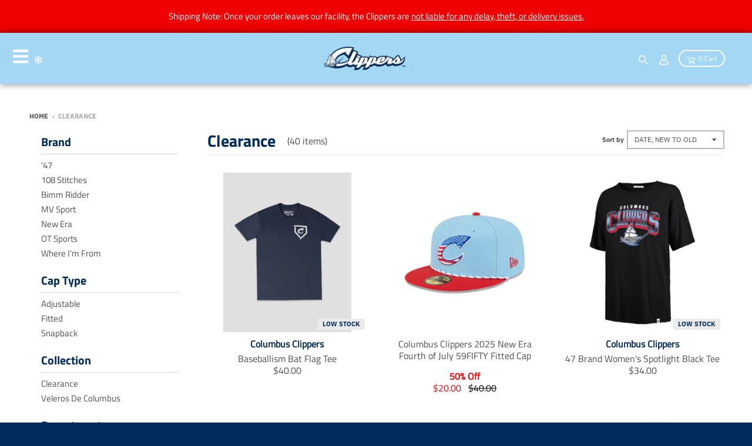

--- FILE ---
content_type: text/html; charset=utf-8
request_url: https://clippers.milbstore.com/collections/clearance
body_size: 41457
content:
<!doctype html>
<!--[if IE 8]><html class="no-js lt-ie9" lang="en"> <![endif]-->
<!--[if IE 9 ]><html class="ie9 no-js"> <![endif]-->
<!--[if (gt IE 9)|!(IE)]><!--> <html class="no-js" lang="en"> <!--<![endif]-->
<head>
  
  <meta charset="utf-8">
  <meta http-equiv="X-UA-Compatible" content="IE=edge,chrome=1">
  <link rel="canonical" href="https://clippers.milbstore.com/collections/clearance">
  <meta name="viewport" content="width=device-width,initial-scale=1">
  <meta name="theme-color" content="#002b5c">


  
  <!-- Google Tag Manager -->
    <script>(function(w,d,s,l,i){w[l]=w[l]||[];w[l].push({'gtm.start':
    new Date().getTime(),event:'gtm.js'});var f=d.getElementsByTagName(s)[0],
    j=d.createElement(s),dl=l!='dataLayer'?'&l='+l:'';j.async=true;j.src=
    'https://www.googletagmanager.com/gtm.js?id='+i+dl;f.parentNode.insertBefore(j,f);
    })(window,document,'script','dataLayer','GTM-W5S5BBH');
    </script>
  <!-- End Google Tag Manager -->
  

  
  <link rel="shortcut icon" href="//clippers.milbstore.com/cdn/shop/files/clippers-favicon_32x32.png?v=1613760956" type="image/png" />
  

  <title>
    Clearance &ndash; Columbus Clippers Official Store
  </title>

  

  <meta property="og:site_name" content="Columbus Clippers Official Store">
<meta property="og:url" content="https://clippers.milbstore.com/collections/clearance">
<meta property="og:title" content="Clearance">
<meta property="og:type" content="product.group">
<meta property="og:description" content="Clippers Cargo Store - The official store of the Columbus Clippers. Shop officially licensed on-field caps, jerseys, baseball card sets and more.">

<meta name="twitter:site" content="@clipperscargo">
<meta name="twitter:card" content="summary_large_image">
<meta name="twitter:title" content="Clearance">
<meta name="twitter:description" content="Clippers Cargo Store - The official store of the Columbus Clippers. Shop officially licensed on-field caps, jerseys, baseball card sets and more.">


  <script>window.performance && window.performance.mark && window.performance.mark('shopify.content_for_header.start');</script><meta name="google-site-verification" content="Hri9CMjm9RaCVqujnRbfLxA-lpx_4u2UE2Gbqvrya7I">
<meta id="shopify-digital-wallet" name="shopify-digital-wallet" content="/25879183469/digital_wallets/dialog">
<meta name="shopify-checkout-api-token" content="5725bdff7da2021b448894f7641b7975">
<meta id="in-context-paypal-metadata" data-shop-id="25879183469" data-venmo-supported="true" data-environment="production" data-locale="en_US" data-paypal-v4="true" data-currency="USD">
<link rel="alternate" type="application/atom+xml" title="Feed" href="/collections/clearance.atom" />
<link rel="next" href="/collections/clearance?page=2">
<link rel="alternate" type="application/json+oembed" href="https://clippers.milbstore.com/collections/clearance.oembed">
<script async="async" src="/checkouts/internal/preloads.js?locale=en-US"></script>
<link rel="preconnect" href="https://shop.app" crossorigin="anonymous">
<script async="async" src="https://shop.app/checkouts/internal/preloads.js?locale=en-US&shop_id=25879183469" crossorigin="anonymous"></script>
<script id="apple-pay-shop-capabilities" type="application/json">{"shopId":25879183469,"countryCode":"US","currencyCode":"USD","merchantCapabilities":["supports3DS"],"merchantId":"gid:\/\/shopify\/Shop\/25879183469","merchantName":"Columbus Clippers Official Store","requiredBillingContactFields":["postalAddress","email"],"requiredShippingContactFields":["postalAddress","email"],"shippingType":"shipping","supportedNetworks":["visa","masterCard","amex","discover","elo","jcb"],"total":{"type":"pending","label":"Columbus Clippers Official Store","amount":"1.00"},"shopifyPaymentsEnabled":true,"supportsSubscriptions":true}</script>
<script id="shopify-features" type="application/json">{"accessToken":"5725bdff7da2021b448894f7641b7975","betas":["rich-media-storefront-analytics"],"domain":"clippers.milbstore.com","predictiveSearch":true,"shopId":25879183469,"locale":"en"}</script>
<script>var Shopify = Shopify || {};
Shopify.shop = "milb-columbusclippers.myshopify.com";
Shopify.locale = "en";
Shopify.currency = {"active":"USD","rate":"1.0"};
Shopify.country = "US";
Shopify.theme = {"name":"MiLB Theme (Synced)","id":123054129261,"schema_name":"MiLB","schema_version":"3.2.6","theme_store_id":null,"role":"main"};
Shopify.theme.handle = "null";
Shopify.theme.style = {"id":null,"handle":null};
Shopify.cdnHost = "clippers.milbstore.com/cdn";
Shopify.routes = Shopify.routes || {};
Shopify.routes.root = "/";</script>
<script type="module">!function(o){(o.Shopify=o.Shopify||{}).modules=!0}(window);</script>
<script>!function(o){function n(){var o=[];function n(){o.push(Array.prototype.slice.apply(arguments))}return n.q=o,n}var t=o.Shopify=o.Shopify||{};t.loadFeatures=n(),t.autoloadFeatures=n()}(window);</script>
<script>
  window.ShopifyPay = window.ShopifyPay || {};
  window.ShopifyPay.apiHost = "shop.app\/pay";
  window.ShopifyPay.redirectState = null;
</script>
<script id="shop-js-analytics" type="application/json">{"pageType":"collection"}</script>
<script defer="defer" async type="module" src="//clippers.milbstore.com/cdn/shopifycloud/shop-js/modules/v2/client.init-shop-cart-sync_BN7fPSNr.en.esm.js"></script>
<script defer="defer" async type="module" src="//clippers.milbstore.com/cdn/shopifycloud/shop-js/modules/v2/chunk.common_Cbph3Kss.esm.js"></script>
<script defer="defer" async type="module" src="//clippers.milbstore.com/cdn/shopifycloud/shop-js/modules/v2/chunk.modal_DKumMAJ1.esm.js"></script>
<script type="module">
  await import("//clippers.milbstore.com/cdn/shopifycloud/shop-js/modules/v2/client.init-shop-cart-sync_BN7fPSNr.en.esm.js");
await import("//clippers.milbstore.com/cdn/shopifycloud/shop-js/modules/v2/chunk.common_Cbph3Kss.esm.js");
await import("//clippers.milbstore.com/cdn/shopifycloud/shop-js/modules/v2/chunk.modal_DKumMAJ1.esm.js");

  window.Shopify.SignInWithShop?.initShopCartSync?.({"fedCMEnabled":true,"windoidEnabled":true});

</script>
<script>
  window.Shopify = window.Shopify || {};
  if (!window.Shopify.featureAssets) window.Shopify.featureAssets = {};
  window.Shopify.featureAssets['shop-js'] = {"shop-cart-sync":["modules/v2/client.shop-cart-sync_CJVUk8Jm.en.esm.js","modules/v2/chunk.common_Cbph3Kss.esm.js","modules/v2/chunk.modal_DKumMAJ1.esm.js"],"init-fed-cm":["modules/v2/client.init-fed-cm_7Fvt41F4.en.esm.js","modules/v2/chunk.common_Cbph3Kss.esm.js","modules/v2/chunk.modal_DKumMAJ1.esm.js"],"init-shop-email-lookup-coordinator":["modules/v2/client.init-shop-email-lookup-coordinator_Cc088_bR.en.esm.js","modules/v2/chunk.common_Cbph3Kss.esm.js","modules/v2/chunk.modal_DKumMAJ1.esm.js"],"init-windoid":["modules/v2/client.init-windoid_hPopwJRj.en.esm.js","modules/v2/chunk.common_Cbph3Kss.esm.js","modules/v2/chunk.modal_DKumMAJ1.esm.js"],"shop-button":["modules/v2/client.shop-button_B0jaPSNF.en.esm.js","modules/v2/chunk.common_Cbph3Kss.esm.js","modules/v2/chunk.modal_DKumMAJ1.esm.js"],"shop-cash-offers":["modules/v2/client.shop-cash-offers_DPIskqss.en.esm.js","modules/v2/chunk.common_Cbph3Kss.esm.js","modules/v2/chunk.modal_DKumMAJ1.esm.js"],"shop-toast-manager":["modules/v2/client.shop-toast-manager_CK7RT69O.en.esm.js","modules/v2/chunk.common_Cbph3Kss.esm.js","modules/v2/chunk.modal_DKumMAJ1.esm.js"],"init-shop-cart-sync":["modules/v2/client.init-shop-cart-sync_BN7fPSNr.en.esm.js","modules/v2/chunk.common_Cbph3Kss.esm.js","modules/v2/chunk.modal_DKumMAJ1.esm.js"],"init-customer-accounts-sign-up":["modules/v2/client.init-customer-accounts-sign-up_CfPf4CXf.en.esm.js","modules/v2/client.shop-login-button_DeIztwXF.en.esm.js","modules/v2/chunk.common_Cbph3Kss.esm.js","modules/v2/chunk.modal_DKumMAJ1.esm.js"],"pay-button":["modules/v2/client.pay-button_CgIwFSYN.en.esm.js","modules/v2/chunk.common_Cbph3Kss.esm.js","modules/v2/chunk.modal_DKumMAJ1.esm.js"],"init-customer-accounts":["modules/v2/client.init-customer-accounts_DQ3x16JI.en.esm.js","modules/v2/client.shop-login-button_DeIztwXF.en.esm.js","modules/v2/chunk.common_Cbph3Kss.esm.js","modules/v2/chunk.modal_DKumMAJ1.esm.js"],"avatar":["modules/v2/client.avatar_BTnouDA3.en.esm.js"],"init-shop-for-new-customer-accounts":["modules/v2/client.init-shop-for-new-customer-accounts_CsZy_esa.en.esm.js","modules/v2/client.shop-login-button_DeIztwXF.en.esm.js","modules/v2/chunk.common_Cbph3Kss.esm.js","modules/v2/chunk.modal_DKumMAJ1.esm.js"],"shop-follow-button":["modules/v2/client.shop-follow-button_BRMJjgGd.en.esm.js","modules/v2/chunk.common_Cbph3Kss.esm.js","modules/v2/chunk.modal_DKumMAJ1.esm.js"],"checkout-modal":["modules/v2/client.checkout-modal_B9Drz_yf.en.esm.js","modules/v2/chunk.common_Cbph3Kss.esm.js","modules/v2/chunk.modal_DKumMAJ1.esm.js"],"shop-login-button":["modules/v2/client.shop-login-button_DeIztwXF.en.esm.js","modules/v2/chunk.common_Cbph3Kss.esm.js","modules/v2/chunk.modal_DKumMAJ1.esm.js"],"lead-capture":["modules/v2/client.lead-capture_DXYzFM3R.en.esm.js","modules/v2/chunk.common_Cbph3Kss.esm.js","modules/v2/chunk.modal_DKumMAJ1.esm.js"],"shop-login":["modules/v2/client.shop-login_CA5pJqmO.en.esm.js","modules/v2/chunk.common_Cbph3Kss.esm.js","modules/v2/chunk.modal_DKumMAJ1.esm.js"],"payment-terms":["modules/v2/client.payment-terms_BxzfvcZJ.en.esm.js","modules/v2/chunk.common_Cbph3Kss.esm.js","modules/v2/chunk.modal_DKumMAJ1.esm.js"]};
</script>
<script>(function() {
  var isLoaded = false;
  function asyncLoad() {
    if (isLoaded) return;
    isLoaded = true;
    var urls = ["https:\/\/chimpstatic.com\/mcjs-connected\/js\/users\/543149be9572efd4eb326c107\/ef0199091448f415167e59f7f.js?shop=milb-columbusclippers.myshopify.com","https:\/\/cdn.hextom.com\/js\/freeshippingbar.js?shop=milb-columbusclippers.myshopify.com"];
    for (var i = 0; i < urls.length; i++) {
      var s = document.createElement('script');
      s.type = 'text/javascript';
      s.async = true;
      s.src = urls[i];
      var x = document.getElementsByTagName('script')[0];
      x.parentNode.insertBefore(s, x);
    }
  };
  if(window.attachEvent) {
    window.attachEvent('onload', asyncLoad);
  } else {
    window.addEventListener('load', asyncLoad, false);
  }
})();</script>
<script id="__st">var __st={"a":25879183469,"offset":-18000,"reqid":"8b3f9871-7bf6-4771-8dd9-142ddcb33287-1769987627","pageurl":"clippers.milbstore.com\/collections\/clearance","u":"d185e9da4cda","p":"collection","rtyp":"collection","rid":263367721069};</script>
<script>window.ShopifyPaypalV4VisibilityTracking = true;</script>
<script id="captcha-bootstrap">!function(){'use strict';const t='contact',e='account',n='new_comment',o=[[t,t],['blogs',n],['comments',n],[t,'customer']],c=[[e,'customer_login'],[e,'guest_login'],[e,'recover_customer_password'],[e,'create_customer']],r=t=>t.map((([t,e])=>`form[action*='/${t}']:not([data-nocaptcha='true']) input[name='form_type'][value='${e}']`)).join(','),a=t=>()=>t?[...document.querySelectorAll(t)].map((t=>t.form)):[];function s(){const t=[...o],e=r(t);return a(e)}const i='password',u='form_key',d=['recaptcha-v3-token','g-recaptcha-response','h-captcha-response',i],f=()=>{try{return window.sessionStorage}catch{return}},m='__shopify_v',_=t=>t.elements[u];function p(t,e,n=!1){try{const o=window.sessionStorage,c=JSON.parse(o.getItem(e)),{data:r}=function(t){const{data:e,action:n}=t;return t[m]||n?{data:e,action:n}:{data:t,action:n}}(c);for(const[e,n]of Object.entries(r))t.elements[e]&&(t.elements[e].value=n);n&&o.removeItem(e)}catch(o){console.error('form repopulation failed',{error:o})}}const l='form_type',E='cptcha';function T(t){t.dataset[E]=!0}const w=window,h=w.document,L='Shopify',v='ce_forms',y='captcha';let A=!1;((t,e)=>{const n=(g='f06e6c50-85a8-45c8-87d0-21a2b65856fe',I='https://cdn.shopify.com/shopifycloud/storefront-forms-hcaptcha/ce_storefront_forms_captcha_hcaptcha.v1.5.2.iife.js',D={infoText:'Protected by hCaptcha',privacyText:'Privacy',termsText:'Terms'},(t,e,n)=>{const o=w[L][v],c=o.bindForm;if(c)return c(t,g,e,D).then(n);var r;o.q.push([[t,g,e,D],n]),r=I,A||(h.body.append(Object.assign(h.createElement('script'),{id:'captcha-provider',async:!0,src:r})),A=!0)});var g,I,D;w[L]=w[L]||{},w[L][v]=w[L][v]||{},w[L][v].q=[],w[L][y]=w[L][y]||{},w[L][y].protect=function(t,e){n(t,void 0,e),T(t)},Object.freeze(w[L][y]),function(t,e,n,w,h,L){const[v,y,A,g]=function(t,e,n){const i=e?o:[],u=t?c:[],d=[...i,...u],f=r(d),m=r(i),_=r(d.filter((([t,e])=>n.includes(e))));return[a(f),a(m),a(_),s()]}(w,h,L),I=t=>{const e=t.target;return e instanceof HTMLFormElement?e:e&&e.form},D=t=>v().includes(t);t.addEventListener('submit',(t=>{const e=I(t);if(!e)return;const n=D(e)&&!e.dataset.hcaptchaBound&&!e.dataset.recaptchaBound,o=_(e),c=g().includes(e)&&(!o||!o.value);(n||c)&&t.preventDefault(),c&&!n&&(function(t){try{if(!f())return;!function(t){const e=f();if(!e)return;const n=_(t);if(!n)return;const o=n.value;o&&e.removeItem(o)}(t);const e=Array.from(Array(32),(()=>Math.random().toString(36)[2])).join('');!function(t,e){_(t)||t.append(Object.assign(document.createElement('input'),{type:'hidden',name:u})),t.elements[u].value=e}(t,e),function(t,e){const n=f();if(!n)return;const o=[...t.querySelectorAll(`input[type='${i}']`)].map((({name:t})=>t)),c=[...d,...o],r={};for(const[a,s]of new FormData(t).entries())c.includes(a)||(r[a]=s);n.setItem(e,JSON.stringify({[m]:1,action:t.action,data:r}))}(t,e)}catch(e){console.error('failed to persist form',e)}}(e),e.submit())}));const S=(t,e)=>{t&&!t.dataset[E]&&(n(t,e.some((e=>e===t))),T(t))};for(const o of['focusin','change'])t.addEventListener(o,(t=>{const e=I(t);D(e)&&S(e,y())}));const B=e.get('form_key'),M=e.get(l),P=B&&M;t.addEventListener('DOMContentLoaded',(()=>{const t=y();if(P)for(const e of t)e.elements[l].value===M&&p(e,B);[...new Set([...A(),...v().filter((t=>'true'===t.dataset.shopifyCaptcha))])].forEach((e=>S(e,t)))}))}(h,new URLSearchParams(w.location.search),n,t,e,['guest_login'])})(!0,!0)}();</script>
<script integrity="sha256-4kQ18oKyAcykRKYeNunJcIwy7WH5gtpwJnB7kiuLZ1E=" data-source-attribution="shopify.loadfeatures" defer="defer" src="//clippers.milbstore.com/cdn/shopifycloud/storefront/assets/storefront/load_feature-a0a9edcb.js" crossorigin="anonymous"></script>
<script crossorigin="anonymous" defer="defer" src="//clippers.milbstore.com/cdn/shopifycloud/storefront/assets/shopify_pay/storefront-65b4c6d7.js?v=20250812"></script>
<script data-source-attribution="shopify.dynamic_checkout.dynamic.init">var Shopify=Shopify||{};Shopify.PaymentButton=Shopify.PaymentButton||{isStorefrontPortableWallets:!0,init:function(){window.Shopify.PaymentButton.init=function(){};var t=document.createElement("script");t.src="https://clippers.milbstore.com/cdn/shopifycloud/portable-wallets/latest/portable-wallets.en.js",t.type="module",document.head.appendChild(t)}};
</script>
<script data-source-attribution="shopify.dynamic_checkout.buyer_consent">
  function portableWalletsHideBuyerConsent(e){var t=document.getElementById("shopify-buyer-consent"),n=document.getElementById("shopify-subscription-policy-button");t&&n&&(t.classList.add("hidden"),t.setAttribute("aria-hidden","true"),n.removeEventListener("click",e))}function portableWalletsShowBuyerConsent(e){var t=document.getElementById("shopify-buyer-consent"),n=document.getElementById("shopify-subscription-policy-button");t&&n&&(t.classList.remove("hidden"),t.removeAttribute("aria-hidden"),n.addEventListener("click",e))}window.Shopify?.PaymentButton&&(window.Shopify.PaymentButton.hideBuyerConsent=portableWalletsHideBuyerConsent,window.Shopify.PaymentButton.showBuyerConsent=portableWalletsShowBuyerConsent);
</script>
<script data-source-attribution="shopify.dynamic_checkout.cart.bootstrap">document.addEventListener("DOMContentLoaded",(function(){function t(){return document.querySelector("shopify-accelerated-checkout-cart, shopify-accelerated-checkout")}if(t())Shopify.PaymentButton.init();else{new MutationObserver((function(e,n){t()&&(Shopify.PaymentButton.init(),n.disconnect())})).observe(document.body,{childList:!0,subtree:!0})}}));
</script>
<link id="shopify-accelerated-checkout-styles" rel="stylesheet" media="screen" href="https://clippers.milbstore.com/cdn/shopifycloud/portable-wallets/latest/accelerated-checkout-backwards-compat.css" crossorigin="anonymous">
<style id="shopify-accelerated-checkout-cart">
        #shopify-buyer-consent {
  margin-top: 1em;
  display: inline-block;
  width: 100%;
}

#shopify-buyer-consent.hidden {
  display: none;
}

#shopify-subscription-policy-button {
  background: none;
  border: none;
  padding: 0;
  text-decoration: underline;
  font-size: inherit;
  cursor: pointer;
}

#shopify-subscription-policy-button::before {
  box-shadow: none;
}

      </style>

<script>window.performance && window.performance.mark && window.performance.mark('shopify.content_for_header.end');</script>
  <link href="//clippers.milbstore.com/cdn/shop/t/4/assets/theme.scss.css?v=151157167214436588491761940804" rel="stylesheet" type="text/css" media="all" />
  <link href="//clippers.milbstore.com/cdn/shop/t/4/assets/custom.css?v=83941929719517482301684246090" rel="stylesheet" type="text/css" media="all" />

  

  <script>
    window.StyleMilb = window.StyleMilb || {};
    window.StyleMilb = window.StyleMilb || {};
    StyleMilb.Strings = {
      instagramAddToken: "Add your Instagram access token.",
      instagramInvalidToken: "The Instagram access token is invalid. Check to make sure you added the complete token.",
      instagramRateLimitToken: "Your store is currently over Instagram\u0026#39;s rate limit. Contact Snow Commerce support for details.",
      addToCart: "Add to Cart",
      soldOut: "Sold Out",
      addressError: "Error looking up that address",
      addressNoResults: "No results for that address",
      addressQueryLimit: "You have exceeded the Google API usage limit. Consider upgrading to a \u003ca href=\"https:\/\/developers.google.com\/maps\/premium\/usage-limits\"\u003ePremium Plan\u003c\/a\u003e.",
      authError: "There was a problem authenticating your Google Maps account.",
      agreeNotice: "You must agree with the terms and conditions of sales to check out."
    }

    StyleMilb.currencyFormat = "${{amount}}";
    StyleMilb.ajaxCartEnable = true;
    StyleMilb.cartData = {"note":null,"attributes":{},"original_total_price":0,"total_price":0,"total_discount":0,"total_weight":0.0,"item_count":0,"items":[],"requires_shipping":false,"currency":"USD","items_subtotal_price":0,"cart_level_discount_applications":[],"checkout_charge_amount":0};
    // Post defer
    window.addEventListener('DOMContentLoaded', function() {
      (function( $ ) {
      

      
      
      })(jq223);
    });
    document.documentElement.className = document.documentElement.className.replace('no-js', 'js');
  </script>
  <script type="text/javascript">
    window.lazySizesConfig = window.lazySizesConfig || {};
    window.lazySizesConfig.loadMode = 1;
  </script>

  <!--[if (gt IE 9)|!(IE)]><!--><script src="//clippers.milbstore.com/cdn/shop/t/4/assets/lazysizes.min.js?v=118113856642485937161683303288" async="async"></script><!--<![endif]-->
  <!--[if lte IE 9]><script src="//clippers.milbstore.com/cdn/shop/t/4/assets/lazysizes.min.js?v=118113856642485937161683303288"></script><![endif]-->
  <!--[if (gt IE 9)|!(IE)]><!--><script src="//clippers.milbstore.com/cdn/shop/t/4/assets/vendor.js?v=140859378876702246851683303288" defer="defer"></script><!--<![endif]-->
  <!--[if lte IE 9]><script src="//clippers.milbstore.com/cdn/shop/t/4/assets/vendor.js?v=140859378876702246851683303288"></script><![endif]-->
  
  
  <!--[if (gt IE 9)|!(IE)]><!--><script src="//clippers.milbstore.com/cdn/shop/t/4/assets/theme.js?v=143170276759678064551716217958enable_js_minification=1" defer="defer"></script><!--<![endif]-->
  <!--[if lte IE 9]><script src="//clippers.milbstore.com/cdn/shop/t/4/assets/theme.js?v=143170276759678064551716217958enable_js_minification=1"></script><![endif]-->

  <script src="//ajax.googleapis.com/ajax/libs/jquery/1.9.1/jquery.min.js" type="text/javascript"></script>
  <script src="//ajax.googleapis.com/ajax/libs/jqueryui/1.10.3/jquery-ui.min.js" type="text/javascript"></script>
  <script src="//clippers.milbstore.com/cdn/shopifycloud/storefront/assets/themes_support/api.jquery-7ab1a3a4.js" type="text/javascript"></script>
  <script src="//clippers.milbstore.com/cdn/shopifycloud/storefront/assets/themes_support/option_selection-b017cd28.js" type="text/javascript"></script>
  <script src="//ajax.googleapis.com/ajax/libs/jquery/2.2.3/jquery.min.js" type="text/javascript"></script>

  <!-- Auction Snippet -->
    <link href="//clippers.milbstore.com/cdn/shop/t/4/assets/cd-ondemand.css?v=143814650022483533751683303288" rel="stylesheet" type="text/css" media="all" />
    <script src="//clippers.milbstore.com/cdn/shop/t/4/assets/cd-ondemand-min.js?v=18708487876356981281694531721"></script>
  <script src="//clippers.milbstore.com/cdn/shop/t/4/assets/cd-ondemand-templates-min.js?v=96471258650016848921683303288"></script>
  
  <script>
  (function($) {
    $('#team-auction-container').ondemand({
      url: "https://www.milbauctions.com/iSynApp/allAuction.action?sid=1103205&rc=50&pgmode1=teamsearch&pgcust1=clippers&fsList[0].strValue1=caf_team_s&fsList[0].strValue2=clippers&sort=title_asc&layout=listview",
      site: 'https://www.milbauctions.com',
      siteId: 1103205,
      primaryColor: "#002b5c",
      secondaryColor: "#e31837",
      background: "#FFF",
      titleWidget: "",
      parameters: "pgmode1=teamsearch&pgcust1=clippers&fsList[0].strValue1=caf_team_s&fsList[0].strValue2=clippers&sort=lastbidts_desc",
      items: 1,
      liveUpdate: false,
      utmString: '&utm_source=osuStore&utm_medium=ondemand&utm_campaign=milbOndemand',
      template: 'milbcom',
      countdown: true
    });
  })( jQuery );
</script>
  
  
  <script src="https://cdnjs.cloudflare.com/ajax/libs/jquery/3.2.1/jquery.min.js"></script>
  <meta name="google-site-verification" content="VoEUDISrc3xx4-povjOKh3p4TOcDdHlGrKTOw7AF88U" />
  <meta name="facebook-domain-verification" content="qw0ab22cbw147td0cn7vo9epnoy0sc" />

  
      
<script>!function(){window.semaphore=window.semaphore||[],window.ketch=function(){window.semaphore.push(arguments)};var e=document.createElement("script");e.type="text/javascript",e.src="https://global.ketchcdn.com/web/v3/config/snow_commerce/columbus_clippers_official_store/boot.js",e.defer=e.async=!0,document.getElementsByTagName("head")[0].appendChild(e)}();</script>





<script>
  window.ketch('on', 'consent', consent => {
    const ketchUpdatedConsent = consent.purposes;

    window.ketch('getConfig', ketchConfig => {
      const purposeConfig = ketchConfig.purposes;

      var canonicalPurposeGoogleKeyMap = {
        behavioral_advertising: ['ad_storage', 'ad_user_data'],
        analytics: ['analytics_storage'],
        essential_services: ['functionality_storage', 'security_storage'],
        personalization: ['personalization_storage', 'ad_personalization']
      };

      let consentWithGooglePurposes = {};

      for (const purposeCode in ketchUpdatedConsent) {
        consentWithGooglePurposes[purposeCode] = ketchUpdatedConsent[purposeCode];
        for (const purpose of purposeConfig) {
          if (purpose.code === purposeCode) {
            const canonicalPurposes = purpose.canonicalPurposeCodes;
            if (canonicalPurposes) {
              for (const canonicalPurpose of canonicalPurposes) {
                if (canonicalPurposeGoogleKeyMap[canonicalPurpose]) {
                  const gPurposes = canonicalPurposeGoogleKeyMap[canonicalPurpose];
                  for (const gp of gPurposes) {
                    if (consentWithGooglePurposes[gp]) {
                      consent[gp] = consentWithGooglePurposes[gp] || ketchUpdatedConsent[purposeCode];
                    } else {
                      consentWithGooglePurposes[gp] = ketchUpdatedConsent[purposeCode];
                    }
                  }
                }
              }
            }
          }
        }
      }
      
      Shopify.analytics.publish('ketchConsentChanged', { purposes: consentWithGooglePurposes });

    });
  });

</script>
  

  <!-- BEGIN app block: shopify://apps/klaviyo-email-marketing-sms/blocks/klaviyo-onsite-embed/2632fe16-c075-4321-a88b-50b567f42507 -->












  <script async src="https://static.klaviyo.com/onsite/js/YceR3m/klaviyo.js?company_id=YceR3m"></script>
  <script>!function(){if(!window.klaviyo){window._klOnsite=window._klOnsite||[];try{window.klaviyo=new Proxy({},{get:function(n,i){return"push"===i?function(){var n;(n=window._klOnsite).push.apply(n,arguments)}:function(){for(var n=arguments.length,o=new Array(n),w=0;w<n;w++)o[w]=arguments[w];var t="function"==typeof o[o.length-1]?o.pop():void 0,e=new Promise((function(n){window._klOnsite.push([i].concat(o,[function(i){t&&t(i),n(i)}]))}));return e}}})}catch(n){window.klaviyo=window.klaviyo||[],window.klaviyo.push=function(){var n;(n=window._klOnsite).push.apply(n,arguments)}}}}();</script>

  




  <script>
    window.klaviyoReviewsProductDesignMode = false
  </script>







<!-- END app block --><script src="https://cdn.shopify.com/extensions/4d5a2c47-c9fc-4724-a26e-14d501c856c6/attrac-6/assets/attrac-embed-bars.js" type="text/javascript" defer="defer"></script>
<meta property="og:image" content="https://cdn.shopify.com/s/files/1/0258/7918/3469/files/clippers_0000_Vector-Smart-Object.png?height=628&pad_color=ffffff&v=1613760956&width=1200" />
<meta property="og:image:secure_url" content="https://cdn.shopify.com/s/files/1/0258/7918/3469/files/clippers_0000_Vector-Smart-Object.png?height=628&pad_color=ffffff&v=1613760956&width=1200" />
<meta property="og:image:width" content="1200" />
<meta property="og:image:height" content="628" />
<link href="https://monorail-edge.shopifysvc.com" rel="dns-prefetch">
<script>(function(){if ("sendBeacon" in navigator && "performance" in window) {try {var session_token_from_headers = performance.getEntriesByType('navigation')[0].serverTiming.find(x => x.name == '_s').description;} catch {var session_token_from_headers = undefined;}var session_cookie_matches = document.cookie.match(/_shopify_s=([^;]*)/);var session_token_from_cookie = session_cookie_matches && session_cookie_matches.length === 2 ? session_cookie_matches[1] : "";var session_token = session_token_from_headers || session_token_from_cookie || "";function handle_abandonment_event(e) {var entries = performance.getEntries().filter(function(entry) {return /monorail-edge.shopifysvc.com/.test(entry.name);});if (!window.abandonment_tracked && entries.length === 0) {window.abandonment_tracked = true;var currentMs = Date.now();var navigation_start = performance.timing.navigationStart;var payload = {shop_id: 25879183469,url: window.location.href,navigation_start,duration: currentMs - navigation_start,session_token,page_type: "collection"};window.navigator.sendBeacon("https://monorail-edge.shopifysvc.com/v1/produce", JSON.stringify({schema_id: "online_store_buyer_site_abandonment/1.1",payload: payload,metadata: {event_created_at_ms: currentMs,event_sent_at_ms: currentMs}}));}}window.addEventListener('pagehide', handle_abandonment_event);}}());</script>
<script id="web-pixels-manager-setup">(function e(e,d,r,n,o){if(void 0===o&&(o={}),!Boolean(null===(a=null===(i=window.Shopify)||void 0===i?void 0:i.analytics)||void 0===a?void 0:a.replayQueue)){var i,a;window.Shopify=window.Shopify||{};var t=window.Shopify;t.analytics=t.analytics||{};var s=t.analytics;s.replayQueue=[],s.publish=function(e,d,r){return s.replayQueue.push([e,d,r]),!0};try{self.performance.mark("wpm:start")}catch(e){}var l=function(){var e={modern:/Edge?\/(1{2}[4-9]|1[2-9]\d|[2-9]\d{2}|\d{4,})\.\d+(\.\d+|)|Firefox\/(1{2}[4-9]|1[2-9]\d|[2-9]\d{2}|\d{4,})\.\d+(\.\d+|)|Chrom(ium|e)\/(9{2}|\d{3,})\.\d+(\.\d+|)|(Maci|X1{2}).+ Version\/(15\.\d+|(1[6-9]|[2-9]\d|\d{3,})\.\d+)([,.]\d+|)( \(\w+\)|)( Mobile\/\w+|) Safari\/|Chrome.+OPR\/(9{2}|\d{3,})\.\d+\.\d+|(CPU[ +]OS|iPhone[ +]OS|CPU[ +]iPhone|CPU IPhone OS|CPU iPad OS)[ +]+(15[._]\d+|(1[6-9]|[2-9]\d|\d{3,})[._]\d+)([._]\d+|)|Android:?[ /-](13[3-9]|1[4-9]\d|[2-9]\d{2}|\d{4,})(\.\d+|)(\.\d+|)|Android.+Firefox\/(13[5-9]|1[4-9]\d|[2-9]\d{2}|\d{4,})\.\d+(\.\d+|)|Android.+Chrom(ium|e)\/(13[3-9]|1[4-9]\d|[2-9]\d{2}|\d{4,})\.\d+(\.\d+|)|SamsungBrowser\/([2-9]\d|\d{3,})\.\d+/,legacy:/Edge?\/(1[6-9]|[2-9]\d|\d{3,})\.\d+(\.\d+|)|Firefox\/(5[4-9]|[6-9]\d|\d{3,})\.\d+(\.\d+|)|Chrom(ium|e)\/(5[1-9]|[6-9]\d|\d{3,})\.\d+(\.\d+|)([\d.]+$|.*Safari\/(?![\d.]+ Edge\/[\d.]+$))|(Maci|X1{2}).+ Version\/(10\.\d+|(1[1-9]|[2-9]\d|\d{3,})\.\d+)([,.]\d+|)( \(\w+\)|)( Mobile\/\w+|) Safari\/|Chrome.+OPR\/(3[89]|[4-9]\d|\d{3,})\.\d+\.\d+|(CPU[ +]OS|iPhone[ +]OS|CPU[ +]iPhone|CPU IPhone OS|CPU iPad OS)[ +]+(10[._]\d+|(1[1-9]|[2-9]\d|\d{3,})[._]\d+)([._]\d+|)|Android:?[ /-](13[3-9]|1[4-9]\d|[2-9]\d{2}|\d{4,})(\.\d+|)(\.\d+|)|Mobile Safari.+OPR\/([89]\d|\d{3,})\.\d+\.\d+|Android.+Firefox\/(13[5-9]|1[4-9]\d|[2-9]\d{2}|\d{4,})\.\d+(\.\d+|)|Android.+Chrom(ium|e)\/(13[3-9]|1[4-9]\d|[2-9]\d{2}|\d{4,})\.\d+(\.\d+|)|Android.+(UC? ?Browser|UCWEB|U3)[ /]?(15\.([5-9]|\d{2,})|(1[6-9]|[2-9]\d|\d{3,})\.\d+)\.\d+|SamsungBrowser\/(5\.\d+|([6-9]|\d{2,})\.\d+)|Android.+MQ{2}Browser\/(14(\.(9|\d{2,})|)|(1[5-9]|[2-9]\d|\d{3,})(\.\d+|))(\.\d+|)|K[Aa][Ii]OS\/(3\.\d+|([4-9]|\d{2,})\.\d+)(\.\d+|)/},d=e.modern,r=e.legacy,n=navigator.userAgent;return n.match(d)?"modern":n.match(r)?"legacy":"unknown"}(),u="modern"===l?"modern":"legacy",c=(null!=n?n:{modern:"",legacy:""})[u],f=function(e){return[e.baseUrl,"/wpm","/b",e.hashVersion,"modern"===e.buildTarget?"m":"l",".js"].join("")}({baseUrl:d,hashVersion:r,buildTarget:u}),m=function(e){var d=e.version,r=e.bundleTarget,n=e.surface,o=e.pageUrl,i=e.monorailEndpoint;return{emit:function(e){var a=e.status,t=e.errorMsg,s=(new Date).getTime(),l=JSON.stringify({metadata:{event_sent_at_ms:s},events:[{schema_id:"web_pixels_manager_load/3.1",payload:{version:d,bundle_target:r,page_url:o,status:a,surface:n,error_msg:t},metadata:{event_created_at_ms:s}}]});if(!i)return console&&console.warn&&console.warn("[Web Pixels Manager] No Monorail endpoint provided, skipping logging."),!1;try{return self.navigator.sendBeacon.bind(self.navigator)(i,l)}catch(e){}var u=new XMLHttpRequest;try{return u.open("POST",i,!0),u.setRequestHeader("Content-Type","text/plain"),u.send(l),!0}catch(e){return console&&console.warn&&console.warn("[Web Pixels Manager] Got an unhandled error while logging to Monorail."),!1}}}}({version:r,bundleTarget:l,surface:e.surface,pageUrl:self.location.href,monorailEndpoint:e.monorailEndpoint});try{o.browserTarget=l,function(e){var d=e.src,r=e.async,n=void 0===r||r,o=e.onload,i=e.onerror,a=e.sri,t=e.scriptDataAttributes,s=void 0===t?{}:t,l=document.createElement("script"),u=document.querySelector("head"),c=document.querySelector("body");if(l.async=n,l.src=d,a&&(l.integrity=a,l.crossOrigin="anonymous"),s)for(var f in s)if(Object.prototype.hasOwnProperty.call(s,f))try{l.dataset[f]=s[f]}catch(e){}if(o&&l.addEventListener("load",o),i&&l.addEventListener("error",i),u)u.appendChild(l);else{if(!c)throw new Error("Did not find a head or body element to append the script");c.appendChild(l)}}({src:f,async:!0,onload:function(){if(!function(){var e,d;return Boolean(null===(d=null===(e=window.Shopify)||void 0===e?void 0:e.analytics)||void 0===d?void 0:d.initialized)}()){var d=window.webPixelsManager.init(e)||void 0;if(d){var r=window.Shopify.analytics;r.replayQueue.forEach((function(e){var r=e[0],n=e[1],o=e[2];d.publishCustomEvent(r,n,o)})),r.replayQueue=[],r.publish=d.publishCustomEvent,r.visitor=d.visitor,r.initialized=!0}}},onerror:function(){return m.emit({status:"failed",errorMsg:"".concat(f," has failed to load")})},sri:function(e){var d=/^sha384-[A-Za-z0-9+/=]+$/;return"string"==typeof e&&d.test(e)}(c)?c:"",scriptDataAttributes:o}),m.emit({status:"loading"})}catch(e){m.emit({status:"failed",errorMsg:(null==e?void 0:e.message)||"Unknown error"})}}})({shopId: 25879183469,storefrontBaseUrl: "https://clippers.milbstore.com",extensionsBaseUrl: "https://extensions.shopifycdn.com/cdn/shopifycloud/web-pixels-manager",monorailEndpoint: "https://monorail-edge.shopifysvc.com/unstable/produce_batch",surface: "storefront-renderer",enabledBetaFlags: ["2dca8a86"],webPixelsConfigList: [{"id":"1610317933","configuration":"{\"accountID\":\"YceR3m\",\"webPixelConfig\":\"eyJlbmFibGVBZGRlZFRvQ2FydEV2ZW50cyI6IHRydWV9\"}","eventPayloadVersion":"v1","runtimeContext":"STRICT","scriptVersion":"524f6c1ee37bacdca7657a665bdca589","type":"APP","apiClientId":123074,"privacyPurposes":["ANALYTICS","MARKETING"],"dataSharingAdjustments":{"protectedCustomerApprovalScopes":["read_customer_address","read_customer_email","read_customer_name","read_customer_personal_data","read_customer_phone"]}},{"id":"345669741","configuration":"{\"config\":\"{\\\"google_tag_ids\\\":[\\\"G-M9YF4R4HTX\\\",\\\"GT-TNH3R62\\\",\\\"G-0SMJ8P6PKD\\\"],\\\"target_country\\\":\\\"US\\\",\\\"gtag_events\\\":[{\\\"type\\\":\\\"begin_checkout\\\",\\\"action_label\\\":[\\\"G-M9YF4R4HTX\\\",\\\"G-0SMJ8P6PKD\\\"]},{\\\"type\\\":\\\"search\\\",\\\"action_label\\\":[\\\"G-M9YF4R4HTX\\\",\\\"G-0SMJ8P6PKD\\\"]},{\\\"type\\\":\\\"view_item\\\",\\\"action_label\\\":[\\\"G-M9YF4R4HTX\\\",\\\"MC-C1ETDK7ZXP\\\",\\\"G-0SMJ8P6PKD\\\"]},{\\\"type\\\":\\\"purchase\\\",\\\"action_label\\\":[\\\"G-M9YF4R4HTX\\\",\\\"MC-C1ETDK7ZXP\\\",\\\"G-0SMJ8P6PKD\\\"]},{\\\"type\\\":\\\"page_view\\\",\\\"action_label\\\":[\\\"G-M9YF4R4HTX\\\",\\\"MC-C1ETDK7ZXP\\\",\\\"G-0SMJ8P6PKD\\\"]},{\\\"type\\\":\\\"add_payment_info\\\",\\\"action_label\\\":[\\\"G-M9YF4R4HTX\\\",\\\"G-0SMJ8P6PKD\\\"]},{\\\"type\\\":\\\"add_to_cart\\\",\\\"action_label\\\":[\\\"G-M9YF4R4HTX\\\",\\\"G-0SMJ8P6PKD\\\"]}],\\\"enable_monitoring_mode\\\":false}\"}","eventPayloadVersion":"v1","runtimeContext":"OPEN","scriptVersion":"b2a88bafab3e21179ed38636efcd8a93","type":"APP","apiClientId":1780363,"privacyPurposes":[],"dataSharingAdjustments":{"protectedCustomerApprovalScopes":["read_customer_address","read_customer_email","read_customer_name","read_customer_personal_data","read_customer_phone"]}},{"id":"79003757","configuration":"{\"pixel_id\":\"252185486042187\",\"pixel_type\":\"facebook_pixel\",\"metaapp_system_user_token\":\"-\"}","eventPayloadVersion":"v1","runtimeContext":"OPEN","scriptVersion":"ca16bc87fe92b6042fbaa3acc2fbdaa6","type":"APP","apiClientId":2329312,"privacyPurposes":["ANALYTICS","MARKETING","SALE_OF_DATA"],"dataSharingAdjustments":{"protectedCustomerApprovalScopes":["read_customer_address","read_customer_email","read_customer_name","read_customer_personal_data","read_customer_phone"]}},{"id":"14319725","eventPayloadVersion":"1","runtimeContext":"LAX","scriptVersion":"2","type":"CUSTOM","privacyPurposes":["ANALYTICS","MARKETING","SALE_OF_DATA"],"name":"GTM"},{"id":"shopify-app-pixel","configuration":"{}","eventPayloadVersion":"v1","runtimeContext":"STRICT","scriptVersion":"0450","apiClientId":"shopify-pixel","type":"APP","privacyPurposes":["ANALYTICS","MARKETING"]},{"id":"shopify-custom-pixel","eventPayloadVersion":"v1","runtimeContext":"LAX","scriptVersion":"0450","apiClientId":"shopify-pixel","type":"CUSTOM","privacyPurposes":["ANALYTICS","MARKETING"]}],isMerchantRequest: false,initData: {"shop":{"name":"Columbus Clippers Official Store","paymentSettings":{"currencyCode":"USD"},"myshopifyDomain":"milb-columbusclippers.myshopify.com","countryCode":"US","storefrontUrl":"https:\/\/clippers.milbstore.com"},"customer":null,"cart":null,"checkout":null,"productVariants":[],"purchasingCompany":null},},"https://clippers.milbstore.com/cdn","1d2a099fw23dfb22ep557258f5m7a2edbae",{"modern":"","legacy":""},{"shopId":"25879183469","storefrontBaseUrl":"https:\/\/clippers.milbstore.com","extensionBaseUrl":"https:\/\/extensions.shopifycdn.com\/cdn\/shopifycloud\/web-pixels-manager","surface":"storefront-renderer","enabledBetaFlags":"[\"2dca8a86\"]","isMerchantRequest":"false","hashVersion":"1d2a099fw23dfb22ep557258f5m7a2edbae","publish":"custom","events":"[[\"page_viewed\",{}],[\"collection_viewed\",{\"collection\":{\"id\":\"263367721069\",\"title\":\"Clearance\",\"productVariants\":[{\"price\":{\"amount\":40.0,\"currencyCode\":\"USD\"},\"product\":{\"title\":\"Columbus Clippers Baseballism Bat Flag Tee\",\"vendor\":\"Baseballism\",\"id\":\"7669472559213\",\"untranslatedTitle\":\"Columbus Clippers Baseballism Bat Flag Tee\",\"url\":\"\/products\/columbus-clippers-baseballism-bat-flag-tee\",\"type\":\"T-Shirt\"},\"id\":\"42597656363117\",\"image\":{\"src\":\"\/\/clippers.milbstore.com\/cdn\/shop\/files\/BatFlagClippersTee-001.jpg?v=1750084810\"},\"sku\":\"105355\",\"title\":\"SM\",\"untranslatedTitle\":\"SM\"},{\"price\":{\"amount\":20.0,\"currencyCode\":\"USD\"},\"product\":{\"title\":\"Columbus Clippers 2025 New Era Fourth of July 59FIFTY Fitted Cap\",\"vendor\":\"New Era\",\"id\":\"7666130124909\",\"untranslatedTitle\":\"Columbus Clippers 2025 New Era Fourth of July 59FIFTY Fitted Cap\",\"url\":\"\/products\/columbus-clippers-2025-new-era-fourth-of-july-59fifty-fitted-cap\",\"type\":\"Cap\"},\"id\":\"42588804841581\",\"image\":{\"src\":\"\/\/clippers.milbstore.com\/cdn\/shop\/files\/60672408_59FIFTY_MiLB25JULY45950_COLCLI_FDR_3QL.jpg?v=1749499231\"},\"sku\":\"105207\",\"title\":\"6 7\/8\",\"untranslatedTitle\":\"6 7\/8\"},{\"price\":{\"amount\":34.0,\"currencyCode\":\"USD\"},\"product\":{\"title\":\"Columbus Clippers 47 Brand Women's Spotlight Black Tee\",\"vendor\":\"'47\",\"id\":\"7612724445293\",\"untranslatedTitle\":\"Columbus Clippers 47 Brand Women's Spotlight Black Tee\",\"url\":\"\/products\/columbus-clippers-47-brand-womens-spotlight-black-tee\",\"type\":\"T-Shirt\"},\"id\":\"42084653596781\",\"image\":{\"src\":\"\/\/clippers.milbstore.com\/cdn\/shop\/files\/664689-HR-AF.jpg?v=1740680164\"},\"sku\":\"105241\",\"title\":\"S\",\"untranslatedTitle\":\"S\"},{\"price\":{\"amount\":34.0,\"currencyCode\":\"USD\"},\"product\":{\"title\":\"Columbus Clippers 47 Brand Women's White Sadie Tee\",\"vendor\":\"'47\",\"id\":\"7612724314221\",\"untranslatedTitle\":\"Columbus Clippers 47 Brand Women's White Sadie Tee\",\"url\":\"\/products\/columbus-clippers-47-brand-womens-white-sadie-tee\",\"type\":\"T-Shirt\"},\"id\":\"42084652679277\",\"image\":{\"src\":\"\/\/clippers.milbstore.com\/cdn\/shop\/files\/664688-HR-AF.jpg?v=1740680079\"},\"sku\":\"105240\",\"title\":\"S\",\"untranslatedTitle\":\"S\"},{\"price\":{\"amount\":32.0,\"currencyCode\":\"USD\"},\"product\":{\"title\":\"Columbus Clippers 47 Brand Women's Mystic Frankie Tee\",\"vendor\":\"'47\",\"id\":\"7612723069037\",\"untranslatedTitle\":\"Columbus Clippers 47 Brand Women's Mystic Frankie Tee\",\"url\":\"\/products\/columbus-clippers-47-brand-womens-mystic-frankie-tee\",\"type\":\"T-Shirt\"},\"id\":\"42084650909805\",\"image\":{\"src\":\"\/\/clippers.milbstore.com\/cdn\/shop\/files\/664690-HR-AF.jpg?v=1740679990\"},\"sku\":\"105239\",\"title\":\"S\",\"untranslatedTitle\":\"S\"},{\"price\":{\"amount\":90.0,\"currencyCode\":\"USD\"},\"product\":{\"title\":\"Columbus Clippers 47 Brand Lacer Hood\",\"vendor\":\"'47\",\"id\":\"7612722282605\",\"untranslatedTitle\":\"Columbus Clippers 47 Brand Lacer Hood\",\"url\":\"\/products\/columbus-clippers-47-brand-hookline-river-hoodie-copy\",\"type\":\"Sweatshirts\"},\"id\":\"42084648976493\",\"image\":{\"src\":\"\/\/clippers.milbstore.com\/cdn\/shop\/files\/664687-HR-AF.jpg?v=1741363518\"},\"sku\":\"105238\",\"title\":\"S\",\"untranslatedTitle\":\"S\"},{\"price\":{\"amount\":60.0,\"currencyCode\":\"USD\"},\"product\":{\"title\":\"Columbus Clippers 47 Brand Wave Rider Crew\",\"vendor\":\"'47\",\"id\":\"7612716908653\",\"untranslatedTitle\":\"Columbus Clippers 47 Brand Wave Rider Crew\",\"url\":\"\/products\/columbus-clippers-47-brand-wave-rider-crew\",\"type\":\"Sweatshirts\"},\"id\":\"42084626104429\",\"image\":{\"src\":\"\/\/clippers.milbstore.com\/cdn\/shop\/files\/664679-HR-AF.jpg?v=1740678582\"},\"sku\":\"105226\",\"title\":\"S\",\"untranslatedTitle\":\"S\"},{\"price\":{\"amount\":66.0,\"currencyCode\":\"USD\"},\"product\":{\"title\":\"Columbus Clippers 47 Brand Hookline River Hoodie\",\"vendor\":\"'47\",\"id\":\"7612715892845\",\"untranslatedTitle\":\"Columbus Clippers 47 Brand Hookline River Hoodie\",\"url\":\"\/products\/columbus-clippers-47-brand-montauk-jersey-hood-copy\",\"type\":\"Sweatshirts\"},\"id\":\"42084621811821\",\"image\":{\"src\":\"\/\/clippers.milbstore.com\/cdn\/shop\/files\/658152-HR-AF.jpg?v=1740678428\"},\"sku\":\"105227\",\"title\":\"S\",\"untranslatedTitle\":\"S\"},{\"price\":{\"amount\":60.0,\"currencyCode\":\"USD\"},\"product\":{\"title\":\"Columbus Clippers 47 Brand Trademark Foundation Crew\",\"vendor\":\"'47\",\"id\":\"7612707569773\",\"untranslatedTitle\":\"Columbus Clippers 47 Brand Trademark Foundation Crew\",\"url\":\"\/products\/columbus-clippers-47-brand-trademark-foundation-crew\",\"type\":\"Sweatshirts\"},\"id\":\"42084607295597\",\"image\":{\"src\":\"\/\/clippers.milbstore.com\/cdn\/shop\/files\/664668-HR-AF.jpg?v=1740677375\"},\"sku\":\"105219\",\"title\":\"S\",\"untranslatedTitle\":\"S\"},{\"price\":{\"amount\":45.0,\"currencyCode\":\"USD\"},\"product\":{\"title\":\"Columbus Clippers MV Sport Women's Coastal Color Hood\",\"vendor\":\"MV Sport\",\"id\":\"7610065551469\",\"untranslatedTitle\":\"Columbus Clippers MV Sport Women's Coastal Color Hood\",\"url\":\"\/products\/columbus-clippers-mv-sport-womens-coastal-color-hood\",\"type\":\"Sweatshirts\"},\"id\":\"42073914900589\",\"image\":{\"src\":\"\/\/clippers.milbstore.com\/cdn\/shop\/files\/6754299-W24707-OXF-COLU2931B.jpg?v=1736885107\"},\"sku\":\"105152\",\"title\":\"S\",\"untranslatedTitle\":\"S\"},{\"price\":{\"amount\":32.0,\"currencyCode\":\"USD\"},\"product\":{\"title\":\"Columbus Clippers Where I'm From Navy Dime A Dog Tee\",\"vendor\":\"Where I'm From\",\"id\":\"7599665709165\",\"untranslatedTitle\":\"Columbus Clippers Where I'm From Navy Dime A Dog Tee\",\"url\":\"\/products\/columbus-clippers-where-im-from-navy-dime-a-dog-tee-1\",\"type\":\"T-Shirt\"},\"id\":\"42033169727597\",\"image\":{\"src\":\"\/\/clippers.milbstore.com\/cdn\/shop\/files\/ClippersDADFB_NAVY-CREWFB.jpg?v=1738256163\"},\"sku\":\"105169\",\"title\":\"S \/ Navy\",\"untranslatedTitle\":\"S \/ Navy\"},{\"price\":{\"amount\":45.0,\"currencyCode\":\"USD\"},\"product\":{\"title\":\"Columbus Clippers MV Sport Coastal Color Women's Crew\",\"vendor\":\"MV Sport\",\"id\":\"7592113406061\",\"untranslatedTitle\":\"Columbus Clippers MV Sport Coastal Color Women's Crew\",\"url\":\"\/products\/columbus-clippers-mv-sport-coastal-color-womens-crew\",\"type\":\"Sweatshirt\"},\"id\":\"42002810142829\",\"image\":{\"src\":\"\/\/clippers.milbstore.com\/cdn\/shop\/files\/6754299-W25167-6AZ-COLU2931B_99f549ae-97d4-4f42-a960-40c6a596940f.jpg?v=1736886491\"},\"sku\":\"105151\",\"title\":\"S \/ Hazy Days\",\"untranslatedTitle\":\"S \/ Hazy Days\"}]}}]]"});</script><script>
  window.ShopifyAnalytics = window.ShopifyAnalytics || {};
  window.ShopifyAnalytics.meta = window.ShopifyAnalytics.meta || {};
  window.ShopifyAnalytics.meta.currency = 'USD';
  var meta = {"products":[{"id":7669472559213,"gid":"gid:\/\/shopify\/Product\/7669472559213","vendor":"Baseballism","type":"T-Shirt","handle":"columbus-clippers-baseballism-bat-flag-tee","variants":[{"id":42597656363117,"price":4000,"name":"Columbus Clippers Baseballism Bat Flag Tee - SM","public_title":"SM","sku":"105355"},{"id":42597656395885,"price":4000,"name":"Columbus Clippers Baseballism Bat Flag Tee - MED","public_title":"MED","sku":"105355"},{"id":42597656428653,"price":4000,"name":"Columbus Clippers Baseballism Bat Flag Tee - L","public_title":"L","sku":"105355"},{"id":42597656461421,"price":4000,"name":"Columbus Clippers Baseballism Bat Flag Tee - XL","public_title":"XL","sku":"105355"},{"id":42597656494189,"price":4000,"name":"Columbus Clippers Baseballism Bat Flag Tee - 2XL","public_title":"2XL","sku":"105355"}],"remote":false},{"id":7666130124909,"gid":"gid:\/\/shopify\/Product\/7666130124909","vendor":"New Era","type":"Cap","handle":"columbus-clippers-2025-new-era-fourth-of-july-59fifty-fitted-cap","variants":[{"id":42588804841581,"price":2000,"name":"Columbus Clippers 2025 New Era Fourth of July 59FIFTY Fitted Cap - 6 7\/8","public_title":"6 7\/8","sku":"105207"},{"id":42588804874349,"price":2000,"name":"Columbus Clippers 2025 New Era Fourth of July 59FIFTY Fitted Cap - 7","public_title":"7","sku":"105207"},{"id":42588804907117,"price":2000,"name":"Columbus Clippers 2025 New Era Fourth of July 59FIFTY Fitted Cap - 7 1\/8","public_title":"7 1\/8","sku":"105207"},{"id":42588804939885,"price":2000,"name":"Columbus Clippers 2025 New Era Fourth of July 59FIFTY Fitted Cap - 7 1\/4","public_title":"7 1\/4","sku":"105207"},{"id":42588804972653,"price":2000,"name":"Columbus Clippers 2025 New Era Fourth of July 59FIFTY Fitted Cap - 7 3\/8","public_title":"7 3\/8","sku":"105207"},{"id":42588805005421,"price":2000,"name":"Columbus Clippers 2025 New Era Fourth of July 59FIFTY Fitted Cap - 7 1\/2","public_title":"7 1\/2","sku":"105207"},{"id":42588805038189,"price":2000,"name":"Columbus Clippers 2025 New Era Fourth of July 59FIFTY Fitted Cap - 7 5\/8","public_title":"7 5\/8","sku":"105207"},{"id":42588805070957,"price":2000,"name":"Columbus Clippers 2025 New Era Fourth of July 59FIFTY Fitted Cap - 7 3\/4","public_title":"7 3\/4","sku":"105207"},{"id":42588805103725,"price":2000,"name":"Columbus Clippers 2025 New Era Fourth of July 59FIFTY Fitted Cap - 7 7\/8","public_title":"7 7\/8","sku":"105207"},{"id":42588805136493,"price":2000,"name":"Columbus Clippers 2025 New Era Fourth of July 59FIFTY Fitted Cap - 8","public_title":"8","sku":"105207"}],"remote":false},{"id":7612724445293,"gid":"gid:\/\/shopify\/Product\/7612724445293","vendor":"'47","type":"T-Shirt","handle":"columbus-clippers-47-brand-womens-spotlight-black-tee","variants":[{"id":42084653596781,"price":3400,"name":"Columbus Clippers 47 Brand Women's Spotlight Black Tee - S","public_title":"S","sku":"105241"},{"id":42084653629549,"price":3400,"name":"Columbus Clippers 47 Brand Women's Spotlight Black Tee - M","public_title":"M","sku":"105241"},{"id":42084653662317,"price":3400,"name":"Columbus Clippers 47 Brand Women's Spotlight Black Tee - L","public_title":"L","sku":"105241"},{"id":42084653695085,"price":3400,"name":"Columbus Clippers 47 Brand Women's Spotlight Black Tee - XL","public_title":"XL","sku":"105241"}],"remote":false},{"id":7612724314221,"gid":"gid:\/\/shopify\/Product\/7612724314221","vendor":"'47","type":"T-Shirt","handle":"columbus-clippers-47-brand-womens-white-sadie-tee","variants":[{"id":42084652679277,"price":3400,"name":"Columbus Clippers 47 Brand Women's White Sadie Tee - S","public_title":"S","sku":"105240"},{"id":42084652712045,"price":3400,"name":"Columbus Clippers 47 Brand Women's White Sadie Tee - M","public_title":"M","sku":"105240"},{"id":42084652744813,"price":3400,"name":"Columbus Clippers 47 Brand Women's White Sadie Tee - L","public_title":"L","sku":"105240"},{"id":42084652777581,"price":3400,"name":"Columbus Clippers 47 Brand Women's White Sadie Tee - XL","public_title":"XL","sku":"105240"}],"remote":false},{"id":7612723069037,"gid":"gid:\/\/shopify\/Product\/7612723069037","vendor":"'47","type":"T-Shirt","handle":"columbus-clippers-47-brand-womens-mystic-frankie-tee","variants":[{"id":42084650909805,"price":3200,"name":"Columbus Clippers 47 Brand Women's Mystic Frankie Tee - S","public_title":"S","sku":"105239"},{"id":42084650942573,"price":3200,"name":"Columbus Clippers 47 Brand Women's Mystic Frankie Tee - M","public_title":"M","sku":"105239"},{"id":42084650975341,"price":3200,"name":"Columbus Clippers 47 Brand Women's Mystic Frankie Tee - L","public_title":"L","sku":"105239"},{"id":42084651008109,"price":3200,"name":"Columbus Clippers 47 Brand Women's Mystic Frankie Tee - XL","public_title":"XL","sku":"105239"}],"remote":false},{"id":7612722282605,"gid":"gid:\/\/shopify\/Product\/7612722282605","vendor":"'47","type":"Sweatshirts","handle":"columbus-clippers-47-brand-hookline-river-hoodie-copy","variants":[{"id":42084648976493,"price":9000,"name":"Columbus Clippers 47 Brand Lacer Hood - S","public_title":"S","sku":"105238"},{"id":42084649009261,"price":9000,"name":"Columbus Clippers 47 Brand Lacer Hood - M","public_title":"M","sku":"105238"},{"id":42084649042029,"price":9000,"name":"Columbus Clippers 47 Brand Lacer Hood - L","public_title":"L","sku":"105238"},{"id":42084649074797,"price":9000,"name":"Columbus Clippers 47 Brand Lacer Hood - XL","public_title":"XL","sku":"105238"},{"id":42084649107565,"price":9000,"name":"Columbus Clippers 47 Brand Lacer Hood - 2XL","public_title":"2XL","sku":"105238"}],"remote":false},{"id":7612716908653,"gid":"gid:\/\/shopify\/Product\/7612716908653","vendor":"'47","type":"Sweatshirts","handle":"columbus-clippers-47-brand-wave-rider-crew","variants":[{"id":42084626104429,"price":6000,"name":"Columbus Clippers 47 Brand Wave Rider Crew - S","public_title":"S","sku":"105226"},{"id":42084626137197,"price":6000,"name":"Columbus Clippers 47 Brand Wave Rider Crew - M","public_title":"M","sku":"105226"},{"id":42084626169965,"price":6000,"name":"Columbus Clippers 47 Brand Wave Rider Crew - L","public_title":"L","sku":"105226"},{"id":42084626202733,"price":6000,"name":"Columbus Clippers 47 Brand Wave Rider Crew - XL","public_title":"XL","sku":"105226"},{"id":42084626235501,"price":6000,"name":"Columbus Clippers 47 Brand Wave Rider Crew - 2XL","public_title":"2XL","sku":"105226"}],"remote":false},{"id":7612715892845,"gid":"gid:\/\/shopify\/Product\/7612715892845","vendor":"'47","type":"Sweatshirts","handle":"columbus-clippers-47-brand-montauk-jersey-hood-copy","variants":[{"id":42084621811821,"price":6600,"name":"Columbus Clippers 47 Brand Hookline River Hoodie - S","public_title":"S","sku":"105227"},{"id":42084621844589,"price":6600,"name":"Columbus Clippers 47 Brand Hookline River Hoodie - M","public_title":"M","sku":"105227"},{"id":42084621877357,"price":6600,"name":"Columbus Clippers 47 Brand Hookline River Hoodie - L","public_title":"L","sku":"105227"},{"id":42084621910125,"price":6600,"name":"Columbus Clippers 47 Brand Hookline River Hoodie - XL","public_title":"XL","sku":"105227"},{"id":42084621942893,"price":6600,"name":"Columbus Clippers 47 Brand Hookline River Hoodie - 2XL","public_title":"2XL","sku":"105227"}],"remote":false},{"id":7612707569773,"gid":"gid:\/\/shopify\/Product\/7612707569773","vendor":"'47","type":"Sweatshirts","handle":"columbus-clippers-47-brand-trademark-foundation-crew","variants":[{"id":42084607295597,"price":6000,"name":"Columbus Clippers 47 Brand Trademark Foundation Crew - S","public_title":"S","sku":"105219"},{"id":42084607328365,"price":6000,"name":"Columbus Clippers 47 Brand Trademark Foundation Crew - M","public_title":"M","sku":"105219"},{"id":42084607361133,"price":6000,"name":"Columbus Clippers 47 Brand Trademark Foundation Crew - L","public_title":"L","sku":"105219"},{"id":42084607393901,"price":6000,"name":"Columbus Clippers 47 Brand Trademark Foundation Crew - XL","public_title":"XL","sku":"105219"},{"id":42084607426669,"price":6000,"name":"Columbus Clippers 47 Brand Trademark Foundation Crew - 2XL","public_title":"2XL","sku":"105219"}],"remote":false},{"id":7610065551469,"gid":"gid:\/\/shopify\/Product\/7610065551469","vendor":"MV Sport","type":"Sweatshirts","handle":"columbus-clippers-mv-sport-womens-coastal-color-hood","variants":[{"id":42073914900589,"price":4500,"name":"Columbus Clippers MV Sport Women's Coastal Color Hood - S","public_title":"S","sku":"105152"},{"id":42073914933357,"price":4500,"name":"Columbus Clippers MV Sport Women's Coastal Color Hood - M","public_title":"M","sku":"105152"},{"id":42073914966125,"price":4500,"name":"Columbus Clippers MV Sport Women's Coastal Color Hood - L","public_title":"L","sku":"105152"},{"id":42073914998893,"price":4500,"name":"Columbus Clippers MV Sport Women's Coastal Color Hood - XL","public_title":"XL","sku":"105152"},{"id":42073915031661,"price":4500,"name":"Columbus Clippers MV Sport Women's Coastal Color Hood - 2XL","public_title":"2XL","sku":"105152"}],"remote":false},{"id":7599665709165,"gid":"gid:\/\/shopify\/Product\/7599665709165","vendor":"Where I'm From","type":"T-Shirt","handle":"columbus-clippers-where-im-from-navy-dime-a-dog-tee-1","variants":[{"id":42033169727597,"price":3200,"name":"Columbus Clippers Where I'm From Navy Dime A Dog Tee - S \/ Navy","public_title":"S \/ Navy","sku":"105169"},{"id":42033169760365,"price":3200,"name":"Columbus Clippers Where I'm From Navy Dime A Dog Tee - M \/ Navy","public_title":"M \/ Navy","sku":"105169"},{"id":42033169793133,"price":3200,"name":"Columbus Clippers Where I'm From Navy Dime A Dog Tee - L \/ Navy","public_title":"L \/ Navy","sku":"105169"},{"id":42033169825901,"price":3200,"name":"Columbus Clippers Where I'm From Navy Dime A Dog Tee - XL \/ Navy","public_title":"XL \/ Navy","sku":"105169"},{"id":42033169858669,"price":3200,"name":"Columbus Clippers Where I'm From Navy Dime A Dog Tee - 2XL \/ Navy","public_title":"2XL \/ Navy","sku":"105169"}],"remote":false},{"id":7592113406061,"gid":"gid:\/\/shopify\/Product\/7592113406061","vendor":"MV Sport","type":"Sweatshirt","handle":"columbus-clippers-mv-sport-coastal-color-womens-crew","variants":[{"id":42002810142829,"price":4500,"name":"Columbus Clippers MV Sport Coastal Color Women's Crew - S \/ Hazy Days","public_title":"S \/ Hazy Days","sku":"105151"},{"id":42002810306669,"price":4500,"name":"Columbus Clippers MV Sport Coastal Color Women's Crew - S \/ Oxford Blue","public_title":"S \/ Oxford Blue","sku":"105151"},{"id":42002810470509,"price":4500,"name":"Columbus Clippers MV Sport Coastal Color Women's Crew - S \/ Olive Branch","public_title":"S \/ Olive Branch","sku":"105151"},{"id":42002810175597,"price":4500,"name":"Columbus Clippers MV Sport Coastal Color Women's Crew - M \/ Hazy Days","public_title":"M \/ Hazy Days","sku":"105151"},{"id":42002810339437,"price":4500,"name":"Columbus Clippers MV Sport Coastal Color Women's Crew - M \/ Oxford Blue","public_title":"M \/ Oxford Blue","sku":"105151"},{"id":42002810503277,"price":4500,"name":"Columbus Clippers MV Sport Coastal Color Women's Crew - M \/ Olive Branch","public_title":"M \/ Olive Branch","sku":"105151"},{"id":42002810208365,"price":4500,"name":"Columbus Clippers MV Sport Coastal Color Women's Crew - L \/ Hazy Days","public_title":"L \/ Hazy Days","sku":"105151"},{"id":42002810372205,"price":4500,"name":"Columbus Clippers MV Sport Coastal Color Women's Crew - L \/ Oxford Blue","public_title":"L \/ Oxford Blue","sku":"105151"},{"id":42002810536045,"price":4500,"name":"Columbus Clippers MV Sport Coastal Color Women's Crew - L \/ Olive Branch","public_title":"L \/ Olive Branch","sku":"105151"},{"id":42002810241133,"price":4500,"name":"Columbus Clippers MV Sport Coastal Color Women's Crew - XL \/ Hazy Days","public_title":"XL \/ Hazy Days","sku":"105151"},{"id":42002810404973,"price":4500,"name":"Columbus Clippers MV Sport Coastal Color Women's Crew - XL \/ Oxford Blue","public_title":"XL \/ Oxford Blue","sku":"105151"},{"id":42002810568813,"price":4500,"name":"Columbus Clippers MV Sport Coastal Color Women's Crew - XL \/ Olive Branch","public_title":"XL \/ Olive Branch","sku":"105151"},{"id":42002810273901,"price":4500,"name":"Columbus Clippers MV Sport Coastal Color Women's Crew - 2XL \/ Hazy Days","public_title":"2XL \/ Hazy Days","sku":"105151"},{"id":42002810437741,"price":4500,"name":"Columbus Clippers MV Sport Coastal Color Women's Crew - 2XL \/ Oxford Blue","public_title":"2XL \/ Oxford Blue","sku":"105151"},{"id":42002810601581,"price":4500,"name":"Columbus Clippers MV Sport Coastal Color Women's Crew - 2XL \/ Olive Branch","public_title":"2XL \/ Olive Branch","sku":"105151"}],"remote":false}],"page":{"pageType":"collection","resourceType":"collection","resourceId":263367721069,"requestId":"8b3f9871-7bf6-4771-8dd9-142ddcb33287-1769987627"}};
  for (var attr in meta) {
    window.ShopifyAnalytics.meta[attr] = meta[attr];
  }
</script>
<script class="analytics">
  (function () {
    var customDocumentWrite = function(content) {
      var jquery = null;

      if (window.jQuery) {
        jquery = window.jQuery;
      } else if (window.Checkout && window.Checkout.$) {
        jquery = window.Checkout.$;
      }

      if (jquery) {
        jquery('body').append(content);
      }
    };

    var hasLoggedConversion = function(token) {
      if (token) {
        return document.cookie.indexOf('loggedConversion=' + token) !== -1;
      }
      return false;
    }

    var setCookieIfConversion = function(token) {
      if (token) {
        var twoMonthsFromNow = new Date(Date.now());
        twoMonthsFromNow.setMonth(twoMonthsFromNow.getMonth() + 2);

        document.cookie = 'loggedConversion=' + token + '; expires=' + twoMonthsFromNow;
      }
    }

    var trekkie = window.ShopifyAnalytics.lib = window.trekkie = window.trekkie || [];
    if (trekkie.integrations) {
      return;
    }
    trekkie.methods = [
      'identify',
      'page',
      'ready',
      'track',
      'trackForm',
      'trackLink'
    ];
    trekkie.factory = function(method) {
      return function() {
        var args = Array.prototype.slice.call(arguments);
        args.unshift(method);
        trekkie.push(args);
        return trekkie;
      };
    };
    for (var i = 0; i < trekkie.methods.length; i++) {
      var key = trekkie.methods[i];
      trekkie[key] = trekkie.factory(key);
    }
    trekkie.load = function(config) {
      trekkie.config = config || {};
      trekkie.config.initialDocumentCookie = document.cookie;
      var first = document.getElementsByTagName('script')[0];
      var script = document.createElement('script');
      script.type = 'text/javascript';
      script.onerror = function(e) {
        var scriptFallback = document.createElement('script');
        scriptFallback.type = 'text/javascript';
        scriptFallback.onerror = function(error) {
                var Monorail = {
      produce: function produce(monorailDomain, schemaId, payload) {
        var currentMs = new Date().getTime();
        var event = {
          schema_id: schemaId,
          payload: payload,
          metadata: {
            event_created_at_ms: currentMs,
            event_sent_at_ms: currentMs
          }
        };
        return Monorail.sendRequest("https://" + monorailDomain + "/v1/produce", JSON.stringify(event));
      },
      sendRequest: function sendRequest(endpointUrl, payload) {
        // Try the sendBeacon API
        if (window && window.navigator && typeof window.navigator.sendBeacon === 'function' && typeof window.Blob === 'function' && !Monorail.isIos12()) {
          var blobData = new window.Blob([payload], {
            type: 'text/plain'
          });

          if (window.navigator.sendBeacon(endpointUrl, blobData)) {
            return true;
          } // sendBeacon was not successful

        } // XHR beacon

        var xhr = new XMLHttpRequest();

        try {
          xhr.open('POST', endpointUrl);
          xhr.setRequestHeader('Content-Type', 'text/plain');
          xhr.send(payload);
        } catch (e) {
          console.log(e);
        }

        return false;
      },
      isIos12: function isIos12() {
        return window.navigator.userAgent.lastIndexOf('iPhone; CPU iPhone OS 12_') !== -1 || window.navigator.userAgent.lastIndexOf('iPad; CPU OS 12_') !== -1;
      }
    };
    Monorail.produce('monorail-edge.shopifysvc.com',
      'trekkie_storefront_load_errors/1.1',
      {shop_id: 25879183469,
      theme_id: 123054129261,
      app_name: "storefront",
      context_url: window.location.href,
      source_url: "//clippers.milbstore.com/cdn/s/trekkie.storefront.c59ea00e0474b293ae6629561379568a2d7c4bba.min.js"});

        };
        scriptFallback.async = true;
        scriptFallback.src = '//clippers.milbstore.com/cdn/s/trekkie.storefront.c59ea00e0474b293ae6629561379568a2d7c4bba.min.js';
        first.parentNode.insertBefore(scriptFallback, first);
      };
      script.async = true;
      script.src = '//clippers.milbstore.com/cdn/s/trekkie.storefront.c59ea00e0474b293ae6629561379568a2d7c4bba.min.js';
      first.parentNode.insertBefore(script, first);
    };
    trekkie.load(
      {"Trekkie":{"appName":"storefront","development":false,"defaultAttributes":{"shopId":25879183469,"isMerchantRequest":null,"themeId":123054129261,"themeCityHash":"9788204879690166016","contentLanguage":"en","currency":"USD"},"isServerSideCookieWritingEnabled":true,"monorailRegion":"shop_domain","enabledBetaFlags":["65f19447","b5387b81"]},"Session Attribution":{},"S2S":{"facebookCapiEnabled":true,"source":"trekkie-storefront-renderer","apiClientId":580111}}
    );

    var loaded = false;
    trekkie.ready(function() {
      if (loaded) return;
      loaded = true;

      window.ShopifyAnalytics.lib = window.trekkie;

      var originalDocumentWrite = document.write;
      document.write = customDocumentWrite;
      try { window.ShopifyAnalytics.merchantGoogleAnalytics.call(this); } catch(error) {};
      document.write = originalDocumentWrite;

      window.ShopifyAnalytics.lib.page(null,{"pageType":"collection","resourceType":"collection","resourceId":263367721069,"requestId":"8b3f9871-7bf6-4771-8dd9-142ddcb33287-1769987627","shopifyEmitted":true});

      var match = window.location.pathname.match(/checkouts\/(.+)\/(thank_you|post_purchase)/)
      var token = match? match[1]: undefined;
      if (!hasLoggedConversion(token)) {
        setCookieIfConversion(token);
        window.ShopifyAnalytics.lib.track("Viewed Product Category",{"currency":"USD","category":"Collection: clearance","collectionName":"clearance","collectionId":263367721069,"nonInteraction":true},undefined,undefined,{"shopifyEmitted":true});
      }
    });


        var eventsListenerScript = document.createElement('script');
        eventsListenerScript.async = true;
        eventsListenerScript.src = "//clippers.milbstore.com/cdn/shopifycloud/storefront/assets/shop_events_listener-3da45d37.js";
        document.getElementsByTagName('head')[0].appendChild(eventsListenerScript);

})();</script>
  <script>
  if (!window.ga || (window.ga && typeof window.ga !== 'function')) {
    window.ga = function ga() {
      (window.ga.q = window.ga.q || []).push(arguments);
      if (window.Shopify && window.Shopify.analytics && typeof window.Shopify.analytics.publish === 'function') {
        window.Shopify.analytics.publish("ga_stub_called", {}, {sendTo: "google_osp_migration"});
      }
      console.error("Shopify's Google Analytics stub called with:", Array.from(arguments), "\nSee https://help.shopify.com/manual/promoting-marketing/pixels/pixel-migration#google for more information.");
    };
    if (window.Shopify && window.Shopify.analytics && typeof window.Shopify.analytics.publish === 'function') {
      window.Shopify.analytics.publish("ga_stub_initialized", {}, {sendTo: "google_osp_migration"});
    }
  }
</script>
<script
  defer
  src="https://clippers.milbstore.com/cdn/shopifycloud/perf-kit/shopify-perf-kit-3.1.0.min.js"
  data-application="storefront-renderer"
  data-shop-id="25879183469"
  data-render-region="gcp-us-central1"
  data-page-type="collection"
  data-theme-instance-id="123054129261"
  data-theme-name="MiLB"
  data-theme-version="3.2.6"
  data-monorail-region="shop_domain"
  data-resource-timing-sampling-rate="10"
  data-shs="true"
  data-shs-beacon="true"
  data-shs-export-with-fetch="true"
  data-shs-logs-sample-rate="1"
  data-shs-beacon-endpoint="https://clippers.milbstore.com/api/collect"
></script>
</head>

<body id="clearance" class="template-collection" data-template-directory="" data-template="collection" >

  
  <!-- Google Tag Manager (noscript) -->
  <noscript><iframe src="https://www.googletagmanager.com/ns.html?id=GTM-W5S5BBH"
  height="0" width="0" style="display:none;visibility:hidden"></iframe></noscript>
  <!-- End Google Tag Manager (noscript) -->
  

  <div id="page">
    <div id="shopify-section-promos" class="shopify-section promos"><div data-section-id="promos" data-section-type="promos-section" data-scroll-lock="false">
  
    
    
<header id="block-1482143996282" class="promo-bar promo-bar-1482143996282 align-center size-large placement-top"
            data-type="announcement-bar"
            
            data-hide-delay="no-delay"
            
            data-bar-placement="top"
            data-show-for="both"
            data-homepage-limit="false"
            >
            
              <span class="promo-bar-text"><p>Shipping Note: Once your order leaves our facility, the Clippers are <span style="text-decoration:underline">not liable for any delay, theft, or delivery issues.</span> </p></span>
            
          </header>
          <style>
            header.promo-bar-1482143996282 span.promo-bar-text {
              background-color: #f00000;
              color: #ffffff;
            }
            header.promo-bar-1482143996282 a {
              color: #ffffff;
            }
          </style>

    
    

    
    

  
    
    

    
    

    
    
      <div id="block-bc27828d-c61a-4b31-a075-f792adfa775b" class="promo-popup promo-popup-bc27828d-c61a-4b31-a075-f792adfa775b style-overlay"
        data-type="popup"
        data-show-delay="1000"
        data-show-again-delay="1"
        data-homepage-limit="true"
        data-visitor-limit="true"
        data-visitor="true"
        data-show-for="both"
        data-id="bc27828d-c61a-4b31-a075-f792adfa775b"
        >
        
          <div class="popup-image">
            <div class="popup-image__wrapper">
              
              <img id="" class="lazyload popup-image__image"
                src="[data-uri]"
                data-src="//clippers.milbstore.com/cdn/shop/files/Kids_{width}x.jpg?v=1745954264"
                data-widths="[400,800,1024]"
                data-aspectratio="1.499267935578331"
                data-sizes="auto"
                data-expand="600"
                alt="">
            </div>
          </div>
        
        <div class="wrapper">
          <div class="popup-close">
            <span class="icon-text">
              <span class="icon icon-close" aria-hidden="true"><svg aria-hidden="true" focusable="false" role="presentation" class="icon icon-ui-close" viewBox="0 0 352 512"><path d="M242.72 256l100.07-100.07c12.28-12.28 12.28-32.19 0-44.48l-22.24-22.24c-12.28-12.28-32.19-12.28-44.48 0L176 189.28 75.93 89.21c-12.28-12.28-32.19-12.28-44.48 0L9.21 111.45c-12.28 12.28-12.28 32.19 0 44.48L109.28 256 9.21 356.07c-12.28 12.28-12.28 32.19 0 44.48l22.24 22.24c12.28 12.28 32.2 12.28 44.48 0L176 322.72l100.07 100.07c12.28 12.28 32.2 12.28 44.48 0l22.24-22.24c12.28-12.28 12.28-32.19 0-44.48L242.72 256z"/></svg>
</span>
              <span class="text">Close</span>
            </span>
          </div>
          <div class="popup-container">
            <div class="popup-message">
              <h4>Sign-Up and Save</h4>
              <div class="rte"><p>Join our newsletter and get 10% off your first purchase!</p><p><strong>AND</strong></p><p>Be the first to know about promotions, sales, and new gear!</p></div>
            </div>
            
              <div class="popup-email">
                <!-- /snippets/newsletter-subscribe.liquid -->

<form method="post" action="/contact#newsletter-popup" id="newsletter-popup" accept-charset="UTF-8" class="contact-form"><input type="hidden" name="form_type" value="customer" /><input type="hidden" name="utf8" value="✓" />
  

  
    <input type="hidden" name="contact[tags]" value="newsletter, prospect, email subscribe, popup">
    <div class="input-row">
      <div class="input-wrapper">
        <input type="email" name="contact[email]" id="email" placeholder="email@example.com" class="input-group-field" required>
      </div>
      <div class="button-wrapper">
        <button type="submit" id="subscribe" class="btn">Go</button>
      </div>
    </div>
  
</form>

              </div>
            
          </div>
        </div>
      </div>
      <style>
      .promo-popup-bc27828d-c61a-4b31-a075-f792adfa775b {
        background-color: #002b5c;
        color: #ffffff;
      }
      .promo-popup-bc27828d-c61a-4b31-a075-f792adfa775b h4 {
        color: #ffffff;
      }
      .promo-popup-bc27828d-c61a-4b31-a075-f792adfa775b .popup-email {
        border-top-color: rgba(255, 255, 255, 0.2);
      }.promo-popup-bc27828d-c61a-4b31-a075-f792adfa775b .popup-image__wrapper:before {
        padding-bottom: 66.69921875%;
      }
      .promo-popup-bc27828d-c61a-4b31-a075-f792adfa775b .popup-email input {
        border-color: rgba(255, 255, 255, 0.5);
      }
      .promo-popup-bc27828d-c61a-4b31-a075-f792adfa775b .popup-email input.errors {
        border-color: #f9f9f9;
      }
      .promo-popup-bc27828d-c61a-4b31-a075-f792adfa775b .popup-email input:focus {
        border-color: #ffffff;
      }
      .promo-popup-bc27828d-c61a-4b31-a075-f792adfa775b .popup-email input::-webkit-input-placeholder,
      .promo-popup-bc27828d-c61a-4b31-a075-f792adfa775b .popup-email input::-moz-placeholder,
      .promo-popup-bc27828d-c61a-4b31-a075-f792adfa775b .popup-email input:-ms-input-placeholder,
      .promo-popup-bc27828d-c61a-4b31-a075-f792adfa775b .popup-email input:-moz-placeholder {
        color: rgba(255, 255, 255, 0.5);
      }
      .promo-popup-bc27828d-c61a-4b31-a075-f792adfa775b .popup-email button {
        background-color: #f9f9f9;
        color: #002b5c;
      }
      .promo-popup-bc27828d-c61a-4b31-a075-f792adfa775b .popup-email div.errors {
        color: #f9f9f9;
      }
      </style>
    

  
    
    

    
    
      <header id="block-7211741e-e51b-457e-9be2-cb424e4e686a" class="promo-bar promo-bar-7211741e-e51b-457e-9be2-cb424e4e686a signup-bar align-center size-default placement-bottom"
        data-type="signup-bar"
        data-bar-placement="bottom"
        data-show-for="both"
        data-homepage-limit="true"
        data-visitor-limit="true"
        data-hide-delay="no-delay"
        >
        <span class="signup-bar-text rte"><p>Join our email newsletter. New subscribers get  10% off.</p></span>
        
          <div class="popup-email">
            <!-- /snippets/newsletter-subscribe.liquid -->

<form method="post" action="/contact#newsletter-signup-bar" id="newsletter-signup-bar" accept-charset="UTF-8" class="contact-form"><input type="hidden" name="form_type" value="customer" /><input type="hidden" name="utf8" value="✓" />
  

  
    <input type="hidden" name="contact[tags]" value="newsletter, prospect, email subscribe, signup-bar">
    <div class="input-row">
      <div class="input-wrapper">
        <input type="email" name="contact[email]" id="email" placeholder="email@example.com" class="input-group-field" required>
      </div>
      <div class="button-wrapper">
        <button type="submit" id="subscribe" class="btn">Go</button>
      </div>
    </div>
  
</form>

          </div>
        
        <div class="popup-close">
          <span class="icon-text">
            <span class="icon icon-close" aria-hidden="true"><svg aria-hidden="true" focusable="false" role="presentation" class="icon icon-ui-close" viewBox="0 0 352 512"><path d="M242.72 256l100.07-100.07c12.28-12.28 12.28-32.19 0-44.48l-22.24-22.24c-12.28-12.28-32.19-12.28-44.48 0L176 189.28 75.93 89.21c-12.28-12.28-32.19-12.28-44.48 0L9.21 111.45c-12.28 12.28-12.28 32.19 0 44.48L109.28 256 9.21 356.07c-12.28 12.28-12.28 32.19 0 44.48l22.24 22.24c12.28 12.28 32.2 12.28 44.48 0L176 322.72l100.07 100.07c12.28 12.28 32.2 12.28 44.48 0l22.24-22.24c12.28-12.28 12.28-32.19 0-44.48L242.72 256z"/></svg>
</span>
            <span class="text">Close</span>
          </span>
        </div>
      </header>
      <style>
      header.promo-bar-7211741e-e51b-457e-9be2-cb424e4e686a {
        background-color: #002b5c;
        color: #ffffff;
      }
      header.promo-bar-7211741e-e51b-457e-9be2-cb424e4e686a .popup-email input {
        border-color: rgba(255, 255, 255, 0.7);
        color: #ffffff;
      }
      header.promo-bar-7211741e-e51b-457e-9be2-cb424e4e686a .popup-email input.errors {
        border-color: #ffffff;
      }
      header.promo-bar-7211741e-e51b-457e-9be2-cb424e4e686a .popup-email input:focus {
        border-color: #ffffff;
      }
      header.promo-bar-7211741e-e51b-457e-9be2-cb424e4e686a .popup-email input::-webkit-input-placeholder {
        color: rgba(255, 255, 255, 0.7);
      }
      header.promo-bar-7211741e-e51b-457e-9be2-cb424e4e686a .popup-email input::-moz-placeholder{
        color: rgba(255, 255, 255, 0.7);
      }
      header.promo-bar-7211741e-e51b-457e-9be2-cb424e4e686a .popup-email input:-ms-input-placeholder{
        color: rgba(255, 255, 255, 0.7);
      }
      header.promo-bar-7211741e-e51b-457e-9be2-cb424e4e686a .popup-email input:-moz-placeholder {
        color: rgba(255, 255, 255, 0.7);
      }
      header.promo-bar-7211741e-e51b-457e-9be2-cb424e4e686a .popup-email button {
        background-color: #ffffff;
        color: #002b5c;
      }
      header.promo-bar-7211741e-e51b-457e-9be2-cb424e4e686a.signup-bar .errors {
        color: #ffffff;
        border-color: rgba(255, 255, 255, 0.5);
      }
      </style>
    

    
    

  
</div>




<script>
  $(".promo-bar-text").on('click', (function() {
    $('html, body').animate({
        scrollTop: $(".newsletter-footer").offset().top - 100
    }, 1500);
}));
</script>
</div>
    <header class="util">
  <div class="wrapper">

    <div class="search-wrapper">
      <!-- /snippets/search-bar.liquid -->


<form action="/search" method="get" class="input-group search-bar" role="search">
  <div class="icon-wrapper">
    <span class="icon-fallback-text">
      <span class="icon icon-search" aria-hidden="true"><svg aria-hidden="true" focusable="false" role="presentation" class="icon icon-ui-search" viewBox="0 0 512 512"><path d="M505 442.7L405.3 343c-4.5-4.5-10.6-7-17-7H372c27.6-35.3 44-79.7 44-128C416 93.1 322.9 0 208 0S0 93.1 0 208s93.1 208 208 208c48.3 0 92.7-16.4 128-44v16.3c0 6.4 2.5 12.5 7 17l99.7 99.7c9.4 9.4 24.6 9.4 33.9 0l28.3-28.3c9.4-9.4 9.4-24.6.1-34zM208 336c-70.7 0-128-57.2-128-128 0-70.7 57.2-128 128-128 70.7 0 128 57.2 128 128 0 70.7-57.2 128-128 128z"/></svg>
</span>
      <span class="fallback-text">Search</span>
    </span>
  </div>
  <div class="input-wrapper">
    <input type="search" name="q" value="" placeholder="Search our store" class="input-group-field" aria-label="Search our store">
  </div>
  <div class="button-wrapper">
    <span class="input-group-btn">
      <button type="button" class="btn icon-fallback-text">
        <span id="close-search-bar-button" class="icon icon-close" aria-hidden="true"><svg aria-hidden="true" focusable="false" role="presentation" class="icon icon-ui-close" viewBox="0 0 352 512"><path d="M242.72 256l100.07-100.07c12.28-12.28 12.28-32.19 0-44.48l-22.24-22.24c-12.28-12.28-32.19-12.28-44.48 0L176 189.28 75.93 89.21c-12.28-12.28-32.19-12.28-44.48 0L9.21 111.45c-12.28 12.28-12.28 32.19 0 44.48L109.28 256 9.21 356.07c-12.28 12.28-12.28 32.19 0 44.48l22.24 22.24c12.28 12.28 32.2 12.28 44.48 0L176 322.72l100.07 100.07c12.28 12.28 32.2 12.28 44.48 0l22.24-22.24c12.28-12.28 12.28-32.19 0-44.48L242.72 256z"/></svg>
</span>
        <span class="fallback-text">Close menu</span>
      </button>
    </span>
  </div>
</form>

    </div>

    <div class="left-wrapper">
      <ul class="text-links">
        <li class="mobile-menu">
          <a href="#menu" class="toggle-menu menu-link">
            <span class="icon-text">
              <span class="icon icon-menu" aria-hidden="true"><svg aria-hidden="true" focusable="false" role="presentation" class="icon icon-ui-menu" viewBox="0 0 448 512"><path d="M16 132h416c8.837 0 16-7.163 16-16V76c0-8.837-7.163-16-16-16H16C7.163 60 0 67.163 0 76v40c0 8.837 7.163 16 16 16zm0 160h416c8.837 0 16-7.163 16-16v-40c0-8.837-7.163-16-16-16H16c-8.837 0-16 7.163-16 16v40c0 8.837 7.163 16 16 16zm0 160h416c8.837 0 16-7.163 16-16v-40c0-8.837-7.163-16-16-16H16c-8.837 0-16 7.163-16 16v40c0 8.837 7.163 16 16 16z"/></svg>
</span>
              <span class="text" data-close-text="Close menu">Menu</span>
            </span>
          </a>
        </li>
<!--     removing search icon from here and moving it to display next 'accounts-nav' below    -->
<!--         <li>
          <a href="#" class="search">
            <span class="icon-text">
              <span class="icon icon-search" aria-hidden="true"><svg aria-hidden="true" focusable="false" role="presentation" class="icon icon-ui-search" viewBox="0 0 512 512"><path d="M505 442.7L405.3 343c-4.5-4.5-10.6-7-17-7H372c27.6-35.3 44-79.7 44-128C416 93.1 322.9 0 208 0S0 93.1 0 208s93.1 208 208 208c48.3 0 92.7-16.4 128-44v16.3c0 6.4 2.5 12.5 7 17l99.7 99.7c9.4 9.4 24.6 9.4 33.9 0l28.3-28.3c9.4-9.4 9.4-24.6.1-34zM208 336c-70.7 0-128-57.2-128-128 0-70.7 57.2-128 128-128 70.7 0 128 57.2 128 128 0 70.7-57.2 128-128 128z"/></svg>
</span>
              <span class="text">Search</span>
            </span>
          </a>
        </li> -->
      </ul>
      
      
    </div>
    
    
    
           <nav class="nav-bar" role="navigation">
            
    
	



		
				
   


<ul class="site-nav" role="menubar">
  
<!--     link - 1st level menu -->
    
  
</ul>






<script>
    
   
$(document).ready(function(){
  $('#link-1').on("click", function(){
  	
     $('#link-1').addClass("show-sublinks"); 
      $('#sublink-1').addClass("show-sublinks"); 

    
     $('#link-3').removeClass("show-sublinks");
    $('#link-2').removeClass("show-sublinks");
    $('#link-4').removeClass("show-sublinks");
    $('#link-5').removeClass("show-sublinks");
    $('#link-6').removeClass("show-sublinks");
    $('#link-7').removeClass("show-sublinks");
    
    $('#sublink-3').removeClass("show-sublinks");
    $('#sublink-2').removeClass("show-sublinks");
    $('#sublink-4').removeClass("show-sublinks");
    $('#sublink-5').removeClass("show-sublinks");
    $('#sublink-6').removeClass("show-sublinks");
    $('#sublink-7').removeClass("show-sublinks");
     $('#link-1').addClass("test"); 

  });
});
  
$(document).ready(function(){
  $('#link-2').on("click", function(){
  	
     $('#link-2').addClass("show-sublinks"); 
      $('#sublink-2').addClass("show-sublinks"); 

     $('#link-1').removeClass("show-sublinks");
    $('#link-3').removeClass("show-sublinks");
    $('#link-4').removeClass("show-sublinks");
    $('#link-5').removeClass("show-sublinks");
    $('#link-6').removeClass("show-sublinks");
    $('#link-7').removeClass("show-sublinks");
    
    $('#sublink-1').removeClass("show-sublinks");
    $('#sublink-3').removeClass("show-sublinks");
    $('#sublink-4').removeClass("show-sublinks");
    $('#sublink-5').removeClass("show-sublinks");
    $('#sublink-6').removeClass("show-sublinks");
    $('#sublink-7').removeClass("show-sublinks");
  });
});
  
  
$(document).ready(function(){
  $('#link-3').on("click", function(){
  	
     $('#link-3').addClass("show-sublinks"); 
      $('#sublink-3').addClass("show-sublinks"); 

     $('#link-1').removeClass("show-sublinks");
    $('#link-2').removeClass("show-sublinks");
    $('#link-4').removeClass("show-sublinks");
    $('#link-5').removeClass("show-sublinks");
    $('#link-6').removeClass("show-sublinks");
    $('#link-7').removeClass("show-sublinks");
    
    $('#sublink-1').removeClass("show-sublinks");
    $('#sublink-2').removeClass("show-sublinks");
    $('#sublink-4').removeClass("show-sublinks");
    $('#sublink-5').removeClass("show-sublinks");
    $('#sublink-6').removeClass("show-sublinks");
    $('#sublink-7').removeClass("show-sublinks");
  });
});
  
  
$(document).ready(function(){
  $('#link-4').on("click", function(){
  	
     $('#link-4').addClass("show-sublinks"); 
      $('#sublink-4').addClass("show-sublinks"); 

     $('#link-3').removeClass("show-sublinks");
    $('#link-2').removeClass("show-sublinks");
    $('#link-1').removeClass("show-sublinks");
    $('#link-5').removeClass("show-sublinks");
    $('#link-6').removeClass("show-sublinks");
    $('#link-7').removeClass("show-sublinks");
    
    $('#sublink-3').removeClass("show-sublinks");
    $('#sublink-2').removeClass("show-sublinks");
    $('#sublink-1').removeClass("show-sublinks");
    $('#sublink-5').removeClass("show-sublinks");
    $('#sublink-6').removeClass("show-sublinks");
    $('#sublink-7').removeClass("show-sublinks");
  });
});
  
$(document).ready(function(){
  $('#link-5').on("click", function(){
  	
     $('#link-5').addClass("show-sublinks"); 
      $('#sublink-5').addClass("show-sublinks"); 

     $('#link-1').removeClass("show-sublinks");
    $('#link-3').removeClass("show-sublinks");
    $('#link-4').removeClass("show-sublinks");
    $('#link-2').removeClass("show-sublinks");
    $('#link-6').removeClass("show-sublinks");
    $('#link-7').removeClass("show-sublinks");
    
    $('#sublink-1').removeClass("show-sublinks");
    $('#sublink-3').removeClass("show-sublinks");
    $('#sublink-4').removeClass("show-sublinks");
    $('#sublink-2').removeClass("show-sublinks");
    $('#sublink-6').removeClass("show-sublinks");
    $('#sublink-7').removeClass("show-sublinks");
  });
});
  
  
$(document).ready(function(){
  $('#link-6').on("click", function(){
  	
     $('#link-6').addClass("show-sublinks"); 
      $('#sublink-6').addClass("show-sublinks"); 

     $('#link-1').removeClass("show-sublinks");
    $('#link-2').removeClass("show-sublinks");
    $('#link-4').removeClass("show-sublinks");
    $('#link-5').removeClass("show-sublinks");
    $('#link-3').removeClass("show-sublinks");
    $('#link-7').removeClass("show-sublinks");
    
    $('#sublink-1').removeClass("show-sublinks");
    $('#sublink-2').removeClass("show-sublinks");
    $('#sublink-4').removeClass("show-sublinks");
    $('#sublink-5').removeClass("show-sublinks");
    $('#sublink-3').removeClass("show-sublinks");
    $('#sublink-7').removeClass("show-sublinks");
  });
}); 
  
  
$(document).ready(function(){
  $('#link-7').on("click", function(){
  	
     $('#link-7').addClass("show-sublinks"); 
      $('#sublink-7').addClass("show-sublinks"); 

     $('#link-1').removeClass("show-sublinks");
    $('#link-2').removeClass("show-sublinks");
    $('#link-4').removeClass("show-sublinks");
    $('#link-5').removeClass("show-sublinks");
    $('#link-3').removeClass("show-sublinks");
    $('#link-6').removeClass("show-sublinks");
    
    $('#sublink-1').removeClass("show-sublinks");
    $('#sublink-2').removeClass("show-sublinks");
    $('#sublink-4').removeClass("show-sublinks");
    $('#sublink-5').removeClass("show-sublinks");
    $('#sublink-3').removeClass("show-sublinks");
    $('#sublink-6').removeClass("show-sublinks");
  });
}); 
  
  
  
      
$(document).ready(function(){
  $('li.has-dropdown').on("mouseover", function(){
     $('.main-content').addClass("greyout"); 
  });
});
  
  
$(document).ready(function(){
  $('li.has-dropdown').on("mouseout", function(){
     $('.main-content').removeClass("greyout"); 
  });
});
  
  
$(document).ready(function(){
  $('.dropdown.dropdown--mega-menu').on("mouseout", function(){
     $('.main-content').removeClass("greyout"); 
  });
});
  

</script>




          </nav>
    
<!-- moving this section to header.liquid  -->
    <div class="right-wrapper">
      
      
      
<!--    adding search icon here    -->
        <a href="#" class="search">
          <span class="icon-text">
            <span class="icon icon-search" aria-hidden="true"><svg aria-hidden="true" focusable="false" role="presentation" class="icon icon-ui-search" viewBox="0 0 512 512"><path d="M505 442.7L405.3 343c-4.5-4.5-10.6-7-17-7H372c27.6-35.3 44-79.7 44-128C416 93.1 322.9 0 208 0S0 93.1 0 208s93.1 208 208 208c48.3 0 92.7-16.4 128-44v16.3c0 6.4 2.5 12.5 7 17l99.7 99.7c9.4 9.4 24.6 9.4 33.9 0l28.3-28.3c9.4-9.4 9.4-24.6.1-34zM208 336c-70.7 0-128-57.2-128-128 0-70.7 57.2-128 128-128 70.7 0 128 57.2 128 128 0 70.7-57.2 128-128 128z"/></svg>
</span>
<!--             <span class="text">Search</span> -->
          </span>
        </a>
<!--   end     -->
      
      
      
      
<!--   adding custom account icon below  instead of including snippet 'accounts-nav'   -->
      
          <a href="/account/login" class="Header__Icon Icon-Wrapper Icon-Wrapper--clickable hidden-phone"><svg class="Icon Icon--account" role="presentation" viewBox="0 0 20 20">
              <g transform="translate(1 1)" stroke="currentColor" stroke-width="2" fill="none" fill-rule="evenodd" stroke-linecap="square">
                <path d="M0 18c0-4.5188182 3.663-8.18181818 8.18181818-8.18181818h1.63636364C14.337 9.81818182 18 13.4811818 18 18"></path>
                <circle cx="9" cy="4.90909091" r="4.90909091"></circle>
              </g>
            </svg>
          </a>
        
      
      
      
      
        <!-- /snippets/cart-preview.liquid -->
<div class="cart-preview">
  <a aria-label="Continue Shopping" href="#continue" class="button outline continue-shopping"><svg aria-hidden="true" focusable="false" role="presentation" class="icon icon-close" viewBox="0 0 64 64"><path d="M19 17.61l27.12 27.13m0-27.12L19 44.74"/></svg>
</a>
  <div class="cart-preview-title">
    You Just Added:
  </div>
  <div class="product-container">
    <div class="box product">
      <figure>
        <a href="#" class="product-image"></a>
        <figcaption>
          <a href="#" class="product-title"></a>
          <ul class="product-variant options"></ul>
          <span class="product-price price money"></span>
          <div class="CartItem__Actions Heading Text--subdued" style="text-align: left">
            <div class="CartItem__QuantitySelector">
              <div class="quantity_label">Qty: <span class="product-quantity"></span></div>  
            </div>

            <a href="/cart/change?quantity=0&id=" class="CartItem__Remove Link Link--underline Link--underlineShort product-remove" data-quantity="0" data-line-id="" data-action="remove-item">Remove</a>
          </div>
        </figcaption>
      </figure>
      
      
    </div>
    

    
<!--   custom code to extend cart preview to be more like a full cart drawer   -->
   <div class="Cart__ItemList">
    <div class="Cart__Head hidden-phone">
      <span class="Cart__HeadItem Heading Text--subdued u-h7">Product</span>
      <span class="Cart__HeadItem"></span>
      <span class="Cart__HeadItem Heading Text--subdued u-h7" style="text-align: center">Quantity</span>
      <span class="Cart__HeadItem Heading Text--subdued u-h7" style="text-align: right">Total</span>
    </div></div> 

    
<!--   end   -->
    
  </div>
  <div class="cart-preview-total">
    
    <div class="count plural">You have <span class="item-count"></span> items in your cart</div>
    <div class="count singular">You have <span class="item-count">1</span> item in your cart</div>
    <div class="label">Total</div>
    <div class="total-price total"><span class="money"></span></div>
  </div>
  <div class="cart-preview-buttons">
    <p class="shipping-at-checkout"><b>Have a discount code? Continue to checkout to redeem it.</b></p>
    <a href="/cart" class="button solid">Shopping Cart</a>
<!--     <a href="/cart" class="button outline continue-shopping">Checkout</a> -->
<!--<a href="#continue" class="button outline continue-shopping">Continue Shopping</a>-->
  </div>
</div>

      
      
    </div>
  </div>
</header>
 
    <div id="shopify-section-header" class="shopify-section header"><!--    <div id="CartDrawer" class="drawer drawer--right drawer--has-fixed-footer">
    <div class="drawer__fixed-header">
      <div class="drawer__header appear-animation appear-delay-1">
        <div class="h2 drawer__title">Shopping Cart</div>
        <div class="drawer__close">
          <button type="button" class="drawer__close-button js-drawer-close">
            <svg aria-hidden="true" focusable="false" role="presentation" class="icon icon-close" viewBox="0 0 64 64"><path d="M19 17.61l27.12 27.13m0-27.12L19 44.74"/></svg>

            <span class="icon__fallback-text">Close Cart</span>
          </button>
        </div>
      </div>
    </div>
    <div class="drawer__inner">
      <div id="CartContainer" class="drawer__cart">
      
        </div>
    </div>
  </div>
 -->


<div data-section-id="header" data-section-type="header-section">
  <div class="site-header-wrapper">
    <header class="site-header minimal full-width" data-scroll-lock="none" role="banner">

      <div class="wrapper">
        <div class="logo-nav-contain layout-horizontal">
          
          
          
<!--     adding mobile menu here from header-util.liquid       -->
         <div class="left-wrapper custom">
            <ul class="text-links">
              <li class="mobile-menu">
                <a href="#menu" class="toggle-menu menu-link">
                  <span class="icon-text">
                    <span class="icon icon-menu" aria-hidden="true"><svg aria-hidden="true" focusable="false" role="presentation" class="icon icon-ui-menu" viewBox="0 0 448 512"><path d="M16 132h416c8.837 0 16-7.163 16-16V76c0-8.837-7.163-16-16-16H16C7.163 60 0 67.163 0 76v40c0 8.837 7.163 16 16 16zm0 160h416c8.837 0 16-7.163 16-16v-40c0-8.837-7.163-16-16-16H16c-8.837 0-16 7.163-16 16v40c0 8.837 7.163 16 16 16zm0 160h416c8.837 0 16-7.163 16-16v-40c0-8.837-7.163-16-16-16H16c-8.837 0-16 7.163-16 16v40c0 8.837 7.163 16 16 16z"/></svg>
</span>
                    <span class="text" data-close-text="Close menu">Menu</span>
                  </span>
                </a>
              </li>
            </ul>
            
          </div>
<!--    end        -->
          
          
          <div class="logo-contain">
            
              <div class="site-logo has-image" itemscope itemtype="http://schema.org/Organization">
            
              
                <a href="/" itemprop="url" class="logo-image">
                  
                  <img id="" class="lazyload"
                    src="//clippers.milbstore.com/cdn/shop/files/clippers_0001_Vector-Smart-Object_140x.png?v=1613760956"
                    data-src="//clippers.milbstore.com/cdn/shop/files/clippers_0001_Vector-Smart-Object_{width}x.png?v=1613760956"
                    data-widths="[140,280,420,654]"
                    data-aspectratio="3.3711340206185567"
                    data-sizes="auto"
                    alt="Columbus Clippers Official Store">
                </a>
              
            
              </div>
            
          </div>

           <nav class="nav-bar" role="navigation">
            <ul class="site-nav" role="menubar">
  
  
  
  
       
      
      

      

      
  
  
      
  
<!-- if the item has more than 1 sublevel, make it a megamenu style -->
      
  
<!--  if the item has ONLY 1 sublevel, then make it a dropdown style -->
      
  
<!--  HOWEVER, regardless of number of sublevels, if the item matches a megamenu block, then make it a megamenu style  -->
      
  
<!--  end  -->
  
  
  
  
    <li class="has-dropdown has-dropdown--mega-menu" role="presentation">
      <a href="/collections/apparel" aria-haspopup="true" aria-expanded="false" role="menuitem">Apparel</a>
      
      	
        <ul class="dropdown  dropdown--mega-menu has-3-levels " aria-hidden="true" role="menu">
          
           
          
<!--      begin sublinks      -->
          
          <div class="second-level-columns-container">
           

            
              
              
            
            
            
            

              <li class="has-sub-dropdown " role="presentation">
                <a class="second-level-link " href="/collections/apparel" role="menuitem" aria-haspopup="true" aria-expanded="false" tabindex="-1">Brands</a>
                
                  <ul class="sub-dropdown " aria-hidden="true" role="menu">
                    
                    
                      <li class="sub-dropdown-item " role="presentation">
                        <a class="third-level-link" href="/collections/apparel/Brand_108-Stitches" role="menuitem" tabindex="-1">108 Stitches</a>
                      </li>
                    
                      <li class="sub-dropdown-item " role="presentation">
                        <a class="third-level-link" href="/collections/apparel/Brand_'47" role="menuitem" tabindex="-1">&#39;47 Brand</a>
                      </li>
                    
                      <li class="sub-dropdown-item " role="presentation">
                        <a class="third-level-link" href="/collections/nike" role="menuitem" tabindex="-1">Nike</a>
                      </li>
                    
                      <li class="sub-dropdown-item " role="presentation">
                        <a class="third-level-link" href="/collections/apparel/Brand_Where-I'm-From" role="menuitem" tabindex="-1">Where I&#39;m From</a>
                      </li>
                    
                      <li class="sub-dropdown-item " role="presentation">
                        <a class="third-level-link" href="https://clippers.milbstore.com/collections/apparel/brand_mv-sport" role="menuitem" tabindex="-1">MV Sport</a>
                      </li>
                    
                      <li class="sub-dropdown-item " role="presentation">
                        <a class="third-level-link" href="https://clippers.milbstore.com/collections/apparel/brand_under-armour" role="menuitem" tabindex="-1">Under Armour</a>
                      </li>
                    
                  </ul>
                
              </li>
             

            
            
              
              
            
            
            
            

              <li class="has-sub-dropdown " role="presentation">
                <a class="second-level-link " href="/collections/apparel" role="menuitem" aria-haspopup="true" aria-expanded="false" tabindex="-1">Apparel</a>
                
                  <ul class="sub-dropdown " aria-hidden="true" role="menu">
                    
                    
                      <li class="sub-dropdown-item " role="presentation">
                        <a class="third-level-link" href="/collections/all-mens" role="menuitem" tabindex="-1">Men</a>
                      </li>
                    
                      <li class="sub-dropdown-item " role="presentation">
                        <a class="third-level-link" href="/collections/all-womens" role="menuitem" tabindex="-1">Women</a>
                      </li>
                    
                      <li class="sub-dropdown-item " role="presentation">
                        <a class="third-level-link" href="/collections/all-kids" role="menuitem" tabindex="-1">Youth</a>
                      </li>
                    
                  </ul>
                
              </li>
             

            
            
              
              
            
            
            
            

              <li class="has-sub-dropdown " role="presentation">
                <a class="second-level-link " href="/collections/jerseys" role="menuitem" aria-haspopup="true" aria-expanded="false" tabindex="-1">Jerseys</a>
                
                  <ul class="sub-dropdown " aria-hidden="true" role="menu">
                    
                    
                      <li class="sub-dropdown-item " role="presentation">
                        <a class="third-level-link" href="/collections/jerseys/Department_Jerseys+Shop-For_Kids" role="menuitem" tabindex="-1">Youth Jerseys</a>
                      </li>
                    
                      <li class="sub-dropdown-item " role="presentation">
                        <a class="third-level-link" href="/collections/jerseys/Department_Jerseys+Shop-For_Men" role="menuitem" tabindex="-1">Adult Jerseys</a>
                      </li>
                    
                  </ul>
                
              </li>
             

            
            
            
          
          </div>
         
              
         


<!--     end sublinks       -->
          
          
                    
<!--     if has mega menu, include mega menu       -->
          
                   

<!--    if megamenu images, begin megamenu images        -->
          <div class="megamenu-all-images-container image-count-0">
           
            
                
                   
            
          
            
                
                   
                      
                        

                            <li class="megamenu-box" role="presentation">
                              <a href="/products/columbus-clippers-47-brand-montauk-jersey-hood">
                                <div class="mega-menu__image-text-container">
                                  <div class="mega-menu__image-container">
                                    <img src="//clippers.milbstore.com/cdn/shop/files/664678-HR-AF_large.jpg?v=1740678269" alt="Columbus Clippers 47 Brand Montauk Jersey Hood"/>
                                  </div>
                                  <div class="mega-menu__text-container">
                                    
                                        <p>Columbus Clippers 47 Brand Montauk Jersey Hood</p>
                                    

                                    
                                        <p>Shop Now</p>
                                    
                                  </div>
                                </div>
                              </a>
                            </li>

                      

                      

                      

                        

                            <li class="megamenu-box" role="presentation">
                              <a href="/products/columbus-clippers-47-brand-mondo-foundation-hood">
                                <div class="mega-menu__image-text-container">
                                  <div class="mega-menu__image-container">
                                    <img src="//clippers.milbstore.com/cdn/shop/files/684511-HR-AF_large.jpg?v=1740677506" alt="Columbus Clippers 47 Brand Mondo Foundation Hood"/>
                                  </div>
                                  <div class="mega-menu__text-container">
                                    
                                        <p>Columbus Clippers 47 Brand Mondo Foundation Hood</p>
                                    

                                    
                                        <p>Shop Now</p>
                                    
                                  </div>
                                </div>
                              </a>
                            </li>

                      

                      

          
                
            
          
            
                
                   
            
          
            
                
                   
            
          
            
                
                   
            
          
            
                
                   
            
          
            
                
                   
            
          
            
                
                   
            
          
          </div>
<!--    end megamenu images        -->

          
<!--            -->
            

      
          
          
          
        </ul>
      
    </li>
  
  
  
       
      
      

      

      
  
  
      
  
<!-- if the item has more than 1 sublevel, make it a megamenu style -->
      
  
<!--  if the item has ONLY 1 sublevel, then make it a dropdown style -->
      
  
<!--  HOWEVER, regardless of number of sublevels, if the item matches a megamenu block, then make it a megamenu style  -->
      
  
<!--  end  -->
  
  
  
  
    <li class="has-dropdown has-dropdown--mega-menu" role="presentation">
      <a href="/collections/all-caps" aria-haspopup="true" aria-expanded="false" role="menuitem">Headwear</a>
      
      	
        <ul class="dropdown  dropdown--mega-menu has-3-levels " aria-hidden="true" role="menu">
          
           
          
<!--      begin sublinks      -->
          
          <div class="second-level-columns-container">
           

            
              
              
            
            
            
            

              <li class="has-sub-dropdown " role="presentation">
                <a class="second-level-link hide-redundant-level " href="/collections/all-caps" role="menuitem" aria-haspopup="true" aria-expanded="false" tabindex="-1">All Caps</a>
                
                  <ul class="sub-dropdown has-redundant-level " aria-hidden="true" role="menu">
                    
                    
                      <li class="sub-dropdown-item " role="presentation">
                        <a class="third-level-link" href="/collections/new-era" role="menuitem" tabindex="-1">New Era</a>
                      </li>
                    
                      <li class="sub-dropdown-item " role="presentation">
                        <a class="third-level-link" href="/collections/47-brand" role="menuitem" tabindex="-1">&#39;47 Brand</a>
                      </li>
                    
                      <li class="sub-dropdown-item " role="presentation">
                        <a class="third-level-link" href="/collections/fitted-caps" role="menuitem" tabindex="-1">Fitted Caps</a>
                      </li>
                    
                      <li class="sub-dropdown-item " role="presentation">
                        <a class="third-level-link" href="/collections/snapback-caps" role="menuitem" tabindex="-1">Snapback Caps</a>
                      </li>
                    
                      <li class="sub-dropdown-item " role="presentation">
                        <a class="third-level-link" href="/collections/adjustable-caps" role="menuitem" tabindex="-1">Adjustable Caps</a>
                      </li>
                    
                      <li class="sub-dropdown-item " role="presentation">
                        <a class="third-level-link" href="/collections/los-veleros/Department_Caps" role="menuitem" tabindex="-1">Los Veleros</a>
                      </li>
                    
                  </ul>
                
              </li>
             

            
            
            
          
          </div>
         
              
         


<!--     end sublinks       -->
          
          
                    
<!--     if has mega menu, include mega menu       -->
          
                   

<!--    if megamenu images, begin megamenu images        -->
          <div class="megamenu-all-images-container image-count-0">
           
            
                
                   
            
          
            
                
                   
            
          
            
                
                   
                      
                        

                            <li class="megamenu-box" role="presentation">
                              <a href="/products/columbus-clippers-47-brand-gimme-condor-hitch-copy">
                                <div class="mega-menu__image-text-container">
                                  <div class="mega-menu__image-container">
                                    <img src="//clippers.milbstore.com/cdn/shop/files/M-CONDR35BBP-WH-HR-F_large.jpg?v=1767729644" alt="Columbus Clippers 47 Brand White Condor  Hitch"/>
                                  </div>
                                  <div class="mega-menu__text-container">
                                    
                                        <p>Columbus Clippers 47 Brand White Condor  Hitch</p>
                                    

                                    
                                        <p>Shop Now</p>
                                    
                                  </div>
                                </div>
                              </a>
                            </li>

                      

                      

                        

                            <li class="megamenu-box" role="presentation">
                              <a href="/products/columbus-clippers-47-brand-columbia-columbus-clean-up-copy">
                                <div class="mega-menu__image-text-container">
                                  <div class="mega-menu__image-container">
                                    <img src="//clippers.milbstore.com/cdn/shop/files/MOT-RGWSS35GWS-CO-HR-F2_359119bb-49fd-4fb1-83d4-98d1702fcf25_large.jpg?v=1740498000" alt="Columbus Clippers 47 Brand Columbia Columbus Side Script Clean Up"/>
                                  </div>
                                  <div class="mega-menu__text-container">
                                    
                                        <p>Columbus Clippers 47 Brand Columbia Columbus Side Script Clean Up</p>
                                    

                                    
                                        <p>Shop Now</p>
                                    
                                  </div>
                                </div>
                              </a>
                            </li>

                      

                      

                        

                            <li class="megamenu-box" role="presentation">
                              <a href="/products/columbus-clippers-47-brand-truro-cleanup">
                                <div class="mega-menu__image-text-container">
                                  <div class="mega-menu__image-container">
                                    <img src="//clippers.milbstore.com/cdn/shop/files/M-TRURO35GWS-TB-HR-F2_large.jpg?v=1738688681" alt="Columbus Clippers 47 Brand Truro Clean Up"/>
                                  </div>
                                  <div class="mega-menu__text-container">
                                    
                                        <p>Columbus Clippers 47 Brand Truro Clean Up</p>
                                    

                                    
                                        <p>Shop Now</p>
                                    
                                  </div>
                                </div>
                              </a>
                            </li>

                      

                      

                        

                            <li class="megamenu-box" role="presentation">
                              <a href="/products/columbus-clippers-47-brand-jetts-burgee-cleanup">
                                <div class="mega-menu__image-text-container">
                                  <div class="mega-menu__image-container">
                                    <img src="//clippers.milbstore.com/cdn/shop/files/MOT-BURGE35GWS-RY-HR-F_large.jpg?v=1738686646" alt="Columbus Clippers 47 Brand Jets Burgee Clean Up"/>
                                  </div>
                                  <div class="mega-menu__text-container">
                                    
                                        <p>Columbus Clippers 47 Brand Jets Burgee Clean Up</p>
                                    

                                    
                                        <p>Shop Now</p>
                                    
                                  </div>
                                </div>
                              </a>
                            </li>

                      

          
                
            
          
            
                
                   
            
          
            
                
                   
            
          
            
                
                   
            
          
            
                
                   
            
          
            
                
                   
            
          
          </div>
<!--    end megamenu images        -->

          
<!--            -->
            

      
          
          
          
        </ul>
      
    </li>
  
  
  
       
      
      

      

      
  
  
      
  
<!-- if the item has more than 1 sublevel, make it a megamenu style -->
      
  
<!--  if the item has ONLY 1 sublevel, then make it a dropdown style -->
      
  
<!--  HOWEVER, regardless of number of sublevels, if the item matches a megamenu block, then make it a megamenu style  -->
      
  
<!--  end  -->
  
  
  
  
    <li class="has-dropdown has-dropdown--mega-menu" role="presentation">
      <a href="/collections/los-veleros" aria-haspopup="true" aria-expanded="false" role="menuitem">Los Veleros</a>
      
      	
        <ul class="dropdown  dropdown--mega-menu has-3-levels " aria-hidden="true" role="menu">
          
           
          
<!--      begin sublinks      -->
          
          <div class="second-level-columns-container">
           

            
              
              
            
            
            
            

              <li class="has-sub-dropdown " role="presentation">
                <a class="second-level-link " href="/collections/los-veleros/Department_T-Shirts" role="menuitem" aria-haspopup="true" aria-expanded="false" tabindex="-1">Apparel</a>
                
                  <ul class="sub-dropdown " aria-hidden="true" role="menu">
                    
                    
                      <li class="sub-dropdown-item " role="presentation">
                        <a class="third-level-link" href="/collections/los-veleros/Shop-For_Men+Department_T-Shirts" role="menuitem" tabindex="-1">Men</a>
                      </li>
                    
                      <li class="sub-dropdown-item " role="presentation">
                        <a class="third-level-link" href="/collections/los-veleros/Shop-For_Women+Department_Apparel" role="menuitem" tabindex="-1">Women</a>
                      </li>
                    
                      <li class="sub-dropdown-item " role="presentation">
                        <a class="third-level-link" href="/collections/los-veleros/Shop-For_Kids+Department_T-Shirts" role="menuitem" tabindex="-1">Youth</a>
                      </li>
                    
                  </ul>
                
              </li>
             

            
            
              
              
            
            
            
            

              <li class="has-sub-dropdown " role="presentation">
                <a class="second-level-link " href="/collections/los-veleros/Department_Caps" role="menuitem" aria-haspopup="true" aria-expanded="false" tabindex="-1">Caps</a>
                
                  <ul class="sub-dropdown " aria-hidden="true" role="menu">
                    
                    
                      <li class="sub-dropdown-item " role="presentation">
                        <a class="third-level-link" href="/collections/los-veleros/Department_Caps" role="menuitem" tabindex="-1">All Los Veleros Caps</a>
                      </li>
                    
                  </ul>
                
              </li>
             

            
            
            
          
          </div>
         
              
         


<!--     end sublinks       -->
          
          
                    
<!--     if has mega menu, include mega menu       -->
          
                   

<!--    if megamenu images, begin megamenu images        -->
          <div class="megamenu-all-images-container image-count-0">
           
            
                
                   
            
          
            
                
                   
            
          
            
                
                   
            
          
            
                
                   
                      
                        

                            <li class="megamenu-box" role="presentation">
                              <a href="/products/columbus-clippers-new-era-teal-on-field-copa-replica">
                                <div class="mega-menu__image-text-container">
                                  <div class="mega-menu__image-container">
                                    <img src="//clippers.milbstore.com/cdn/shop/files/60665725_39THIRTY_MILBCOPA3930_COLCLI_OTC_3QL_large.jpg?v=1767729524" alt="Columbus Clippers New Era Teal Copa Replica Flex Hat"/>
                                  </div>
                                  <div class="mega-menu__text-container">
                                    
                                        <p>Columbus Clippers New Era Teal Copa Replica Flex Hat</p>
                                    

                                    
                                        <p>Shop Now</p>
                                    
                                  </div>
                                </div>
                              </a>
                            </li>

                      

                      

                        

                            <li class="megamenu-box" role="presentation">
                              <a href="/products/los-veleros-jersey-columbus-clippers">
                                <div class="mega-menu__image-text-container">
                                  <div class="mega-menu__image-container">
                                    <img src="//clippers.milbstore.com/cdn/shop/files/CC-BSE-COPA-REP-24-1_Front_large.png?v=1706214083" alt="Columbus Clippers OT Sports Los Veleros Jersey"/>
                                  </div>
                                  <div class="mega-menu__text-container">
                                    
                                        <p>Columbus Clippers OT Sports Los Veleros Jersey</p>
                                    

                                    
                                        <p>Shop Now</p>
                                    
                                  </div>
                                </div>
                              </a>
                            </li>

                      

                      

                        

                            <li class="megamenu-box" role="presentation">
                              <a href="/products/columbus-clippers-47-brand-copa-teal-black-clean-up">
                                <div class="mega-menu__image-text-container">
                                  <div class="mega-menu__image-container">
                                    <img src="//clippers.milbstore.com/cdn/shop/files/M-RGWRP512GWS-NU-HR-F_large.jpg?v=1744658382" alt="Columbus Clippers 47 Brand Copa Teal/Black Clean Up"/>
                                  </div>
                                  <div class="mega-menu__text-container">
                                    
                                        <p>Columbus Clippers 47 Brand Copa Teal/Black Clean Up</p>
                                    

                                    
                                        <p>Shop Now</p>
                                    
                                  </div>
                                </div>
                              </a>
                            </li>

                      

                      

          
                
            
          
            
                
                   
            
          
            
                
                   
            
          
            
                
                   
            
          
            
                
                   
            
          
          </div>
<!--    end megamenu images        -->

          
<!--            -->
            

      
          
          
          
        </ul>
      
    </li>
  
  
  
       
      
      

      

      
  
  
      
  
<!-- if the item has more than 1 sublevel, make it a megamenu style -->
      
  
<!--  if the item has ONLY 1 sublevel, then make it a dropdown style -->
      
  
<!--  HOWEVER, regardless of number of sublevels, if the item matches a megamenu block, then make it a megamenu style  -->
      
  
<!--  end  -->
  
  
  
  
    <li class="" role="presentation">
      <a href="/collections/clubhouse-issued"  role="menuitem">Game Used</a>
      
    </li>
  
  
  
       
      
      

      

      
  
  
      
  
<!-- if the item has more than 1 sublevel, make it a megamenu style -->
      
  
<!--  if the item has ONLY 1 sublevel, then make it a dropdown style -->
      
  
<!--  HOWEVER, regardless of number of sublevels, if the item matches a megamenu block, then make it a megamenu style  -->
      
  
<!--  end  -->
  
  
  
  
    <li class="has-dropdown has-dropdown--mega-menu" role="presentation">
      <a href="/collections/novelties" aria-haspopup="true" aria-expanded="false" role="menuitem">Novelties</a>
      
      	
        <ul class="dropdown  dropdown--mega-menu has-3-levels " aria-hidden="true" role="menu">
          
           
          
<!--      begin sublinks      -->
          
          <div class="second-level-columns-container">
           

            
              
              
            
            
            
            

              <li class="has-sub-dropdown " role="presentation">
                <a class="second-level-link hide-redundant-level " href="/collections/novelties" role="menuitem" aria-haspopup="true" aria-expanded="false" tabindex="-1">Novelties</a>
                
                  <ul class="sub-dropdown has-redundant-level " aria-hidden="true" role="menu">
                    
                    
                      <li class="sub-dropdown-item " role="presentation">
                        <a class="third-level-link" href="/collections/baseballs" role="menuitem" tabindex="-1">Baseballs</a>
                      </li>
                    
                      <li class="sub-dropdown-item " role="presentation">
                        <a class="third-level-link" href="/collections/drinkware" role="menuitem" tabindex="-1">Drinkware</a>
                      </li>
                    
                      <li class="sub-dropdown-item " role="presentation">
                        <a class="third-level-link" href="/collections/trading-cards" role="menuitem" tabindex="-1">Team Card Sets</a>
                      </li>
                    
                  </ul>
                
              </li>
             

            
            
            
          
          </div>
         
              
         


<!--     end sublinks       -->
          
          
                    
<!--     if has mega menu, include mega menu       -->
          
                   

<!--    if megamenu images, begin megamenu images        -->
          <div class="megamenu-all-images-container image-count-0">
           
            
                
                   
            
          
            
                
                   
            
          
            
                
                   
            
          
            
                
                   
            
          
            
                
                   
                      
                        

                            <li class="megamenu-box" role="presentation">
                              <a href="/products/copy-of-columbus-clippers-mv-tumbler">
                                <div class="mega-menu__image-text-container">
                                  <div class="mega-menu__image-container">
                                    <img src="//clippers.milbstore.com/cdn/shop/files/C4734-S20PT-63.1_large.jpg?v=1702911455" alt="Columbus Clippers Logo Brands Native Design 20 oz Metal Tumbler"/>
                                  </div>
                                  <div class="mega-menu__text-container">
                                    
                                        <p>Columbus Clippers Logo Brands Native Design 20 oz Metal Tumbler</p>
                                    

                                    
                                        <p>Shop Now</p>
                                    
                                  </div>
                                </div>
                              </a>
                            </li>

                      

                      

                        

                            <li class="megamenu-box" role="presentation">
                              <a href="/products/columbus-clippers-choice-sports-2024-team-set">
                                <div class="mega-menu__image-text-container">
                                  <div class="mega-menu__image-container">
                                    <img src="//clippers.milbstore.com/cdn/shop/files/FullSizeRender_large.heic?v=1717177848" alt="Columbus Clippers Choice Sports 2024 team set"/>
                                  </div>
                                  <div class="mega-menu__text-container">
                                    
                                        <p>Columbus Clippers Choice Sports 2024 team set</p>
                                    

                                    
                                        <p>Shop Now</p>
                                    
                                  </div>
                                </div>
                              </a>
                            </li>

                      

                      

                        

                            <li class="megamenu-box" role="presentation">
                              <a href="/products/columbus-clippers-logo-brand-shot-glass">
                                <div class="mega-menu__image-text-container">
                                  <div class="mega-menu__image-container">
                                    <img src="//clippers.milbstore.com/cdn/shop/files/C4734-G2S-16_1_d6b3165e-73d5-4839-b7f4-bb9d9e9e7ab2_large.jpg?v=1761850265" alt="Columbus Clippers Logo Brand Shot Glass"/>
                                  </div>
                                  <div class="mega-menu__text-container">
                                    
                                        <p>Columbus Clippers Logo Brand Shot Glass</p>
                                    

                                    
                                        <p>Shop Now</p>
                                    
                                  </div>
                                </div>
                              </a>
                            </li>

                      

                      

                        

                            <li class="megamenu-box" role="presentation">
                              <a href="/products/stripe-pennant-columbus-clippers">
                                <div class="mega-menu__image-text-container">
                                  <div class="mega-menu__image-container">
                                    <img src="//clippers.milbstore.com/cdn/shop/files/23_Clippers_PQP-Bat_485392_large.jpg?v=1728407178" alt="Columbus Clippers Wincraft Wood Grain Pennant"/>
                                  </div>
                                  <div class="mega-menu__text-container">
                                    
                                        <p>Columbus Clippers Wincraft Wood Grain Pennant</p>
                                    

                                    
                                        <p>Shop Now</p>
                                    
                                  </div>
                                </div>
                              </a>
                            </li>

                      

          
                
            
          
            
                
                   
            
          
            
                
                   
            
          
            
                
                   
            
          
          </div>
<!--    end megamenu images        -->

          
<!--            -->
            

      
          
          
          
        </ul>
      
    </li>
  
  
  
       
      
      

      

      
  
  
      
  
<!-- if the item has more than 1 sublevel, make it a megamenu style -->
      
  
<!--  if the item has ONLY 1 sublevel, then make it a dropdown style -->
      
  
<!--  HOWEVER, regardless of number of sublevels, if the item matches a megamenu block, then make it a megamenu style  -->
      
  
<!--  end  -->
  
  
  
  
    <li class="active has-dropdown " role="presentation">
      <a href="/collections/clearance" aria-haspopup="true" aria-expanded="false" role="menuitem">Clearance</a>
      
      	
        <ul class="dropdown has-2-levels" aria-hidden="true" role="menu">
          
           
          
<!--      begin sublinks      -->
          
          <div class="second-level-columns-container">
           

            
              
              
            
            
            
            

              <li class="" role="presentation">
                <a class="second-level-link " href="/collections/clearance/Clearance-Items+Apparel" role="menuitem"  tabindex="-1">Clearance</a>
                
              </li>
             

            
            
              
              
            
            
            
            

              <li class="" role="presentation">
                <a class="second-level-link " href="/collections/discounted-hats/Discounted-Hats" role="menuitem"  tabindex="-1">Discounted Hats</a>
                
              </li>
             

            
            
            
          
          </div>
         
              
         


<!--     end sublinks       -->
          
          
                    
<!--     if has mega menu, include mega menu       -->
          
<!--            -->
            

      
          
          
          
        </ul>
      
    </li>
  
  
  
       
      
      

      

      
  
  
      
  
<!-- if the item has more than 1 sublevel, make it a megamenu style -->
      
  
<!--  if the item has ONLY 1 sublevel, then make it a dropdown style -->
      
  
<!--  HOWEVER, regardless of number of sublevels, if the item matches a megamenu block, then make it a megamenu style  -->
      
  
<!--  end  -->
  
  
  
  
    <li class="" role="presentation">
      <a href="/collections/gift-card"  role="menuitem">Gift Cards</a>
      
    </li>
  
  
  
       
      
      

      

      
  
  
      
  
<!-- if the item has more than 1 sublevel, make it a megamenu style -->
      
  
<!--  if the item has ONLY 1 sublevel, then make it a dropdown style -->
      
  
<!--  HOWEVER, regardless of number of sublevels, if the item matches a megamenu block, then make it a megamenu style  -->
      
  
<!--  end  -->
  
  
  
  
    <li class="" role="presentation">
      <a href="/collections/all"  role="menuitem">Shop All</a>
      
    </li>
  
</ul>

          </nav> 
     
          
          
<!--    moving header icons here from header-util.liquid        -->
          
    <header class="util right-wrapper-container">
      <div class="wrapper">
        <!--    adding class 'custom' in line below, to distinguish from original header icons wrapper;  otherwise, this code is exactly the same as found in header-util originally    -->
           <div class="right-wrapper custom">
          


<!--             <a href="#" class="search" id="open-search-bar-button"> -->
<!--               <span class="icon-text"> -->
<!--                 <span class="icon icon-search" aria-hidden="true"><svg aria-hidden="true" focusable="false" role="presentation" class="icon icon-ui-search" viewBox="0 0 512 512"><path d="M505 442.7L405.3 343c-4.5-4.5-10.6-7-17-7H372c27.6-35.3 44-79.7 44-128C416 93.1 322.9 0 208 0S0 93.1 0 208s93.1 208 208 208c48.3 0 92.7-16.4 128-44v16.3c0 6.4 2.5 12.5 7 17l99.7 99.7c9.4 9.4 24.6 9.4 33.9 0l28.3-28.3c9.4-9.4 9.4-24.6.1-34zM208 336c-70.7 0-128-57.2-128-128 0-70.7 57.2-128 128-128 70.7 0 128 57.2 128 128 0 70.7-57.2 128-128 128z"/></svg>
</span> -->
<!--              <span class="text">Search</span> -->
<!--               </span> -->
<!--             </a> -->
             
 <!--    adding custom search icon here    -->
             <a href="#" class="search" id="open-search-bar-button">
               <svg class="nav__svg" xmlns="http://www.w3.org/2000/svg" viewBox="0 0 25 25">
                <title>Search</title>
                <path d="M22.06,20.62a1,1,0,1,1-1.39,1.44l-4-3.83a1,1,0,0,1,1.39-1.44l4,3.83M18,10.33a7.66,7.66,0,1,1-7.66-7.66A7.67,7.67,0,0,1,18,10.33Zm-2,0A5.66,5.66,0,1,0,10.29,16,5.67,5.67,0,0,0,16,10.33Z"></path>
              </svg>
             </a>
    <!--   end     -->


          

    <!--   adding custom account icon below  instead of including snippet 'accounts-nav'   -->

              <a href="/account/login" class="Header__Icon Icon-Wrapper Icon-Wrapper--clickable hidden-phone">
                <svg class="nav__svg" xmlns="http://www.w3.org/2000/svg" viewBox="0 0 25 25">
                  <title>Account</title>
                  <path d="M22.45,21.88a1,1,0,0,1-1,1H3.55a1,1,0,0,1-1-1c0-3,.61-5,1.86-6.25A6,6,0,0,1,9,14.21h.13a1,1,0,1,1,0,2H9A4.2,4.2,0,0,0,5.82,17a5.89,5.89,0,0,0-1.24,3.84H20.43c-.2-4.44-1.81-4.67-4.52-4.67a1,1,0,1,1,0-2C19.95,14.21,22.45,15.49,22.45,21.88ZM17.55,7.17V8.93a5,5,0,0,1-10.1,0V7.17a5,5,0,1,1,10.1,0Zm-2,0a3,3,0,1,0-6.1,0V8.93a3,3,0,0,0,6.1,0Z"></path>
                </svg>
              </a>


          
          
          <a href="/cart" id="CartButton"><span class="icon-fallback-text">
<!--               
              <span class="icon icon-cart" aria-hidden="true"><svg aria-hidden="true" focusable="false" role="presentation" class="icon icon-ui-cart" viewBox="0 0 576 512"><path d="M528.12 301.319l47.273-208C578.806 78.301 567.391 64 551.99 64H159.208l-9.166-44.81C147.758 8.021 137.93 0 126.529 0H24C10.745 0 0 10.745 0 24v16c0 13.255 10.745 24 24 24h69.883l70.248 343.435C147.325 417.1 136 435.222 136 456c0 30.928 25.072 56 56 56s56-25.072 56-56c0-15.674-6.447-29.835-16.824-40h209.647C430.447 426.165 424 440.326 424 456c0 30.928 25.072 56 56 56s56-25.072 56-56c0-22.172-12.888-41.332-31.579-50.405l5.517-24.276c3.413-15.018-8.002-29.319-23.403-29.319H218.117l-6.545-32h293.145c11.206 0 20.92-7.754 23.403-18.681z"/></svg>
</span> -->
              
<!--       custom cart icon         -->
              <span class="icon icon-cart" aria-hidden="true">
                  <svg class="nav__svg" xmlns="http://www.w3.org/2000/svg" viewBox="0 0 25 25">
                    <title>Cart</title>
                    <path d="M8.58,21.1a1.5,1.5,0,1,1-1.5-1.5,1.5,1.5,0,0,1,1.5,1.5m12.92,0A1.5,1.5,0,1,0,20,22.6a1.5,1.5,0,0,0,1.5-1.5M8.68,14.62a6.1,6.1,0,0,0,2,.41h.23c1.12-.08,9.29-.8,9.64-.83a1,1,0,0,0,.85-.65l2.92-8a1,1,0,0,0-.94-1.34H9.21a1,1,0,0,0,0,2H22l-2.21,6c-2,.18-8.05.71-9,.78S8,12.44,7.61,11.23C7,9.4,6,6.56,5.7,5.59A4.63,4.63,0,0,0,1.6,2.4a1,1,0,0,0-1,1,1,1,0,0,0,1,1A2.63,2.63,0,0,1,3.8,6.2c.31,1,1.28,3.85,1.93,5.69a4,4,0,0,0,1.21,1.72l-.74,1.88a2.45,2.45,0,0,0,.12,2.38,2.43,2.43,0,0,0,2.06,1H21.08a1,1,0,1,0,0-2H8.37A.65.65,0,0,1,8,16.75a.88.88,0,0,1,.1-.53l.63-1.6"></path>
                  </svg>
              </span>
              
            </span>
            <span id="CartCount">0 Cart</span>
            
            <span id="CartCost" class="money"></span>

          </a>
          
            <!-- /snippets/cart-preview.liquid -->
<div class="cart-preview">
  <a aria-label="Continue Shopping" href="#continue" class="button outline continue-shopping"><svg aria-hidden="true" focusable="false" role="presentation" class="icon icon-close" viewBox="0 0 64 64"><path d="M19 17.61l27.12 27.13m0-27.12L19 44.74"/></svg>
</a>
  <div class="cart-preview-title">
    You Just Added:
  </div>
  <div class="product-container">
    <div class="box product">
      <figure>
        <a href="#" class="product-image"></a>
        <figcaption>
          <a href="#" class="product-title"></a>
          <ul class="product-variant options"></ul>
          <span class="product-price price money"></span>
          <div class="CartItem__Actions Heading Text--subdued" style="text-align: left">
            <div class="CartItem__QuantitySelector">
              <div class="quantity_label">Qty: <span class="product-quantity"></span></div>  
            </div>

            <a href="/cart/change?quantity=0&id=" class="CartItem__Remove Link Link--underline Link--underlineShort product-remove" data-quantity="0" data-line-id="" data-action="remove-item">Remove</a>
          </div>
        </figcaption>
      </figure>
      
      
    </div>
    

    
<!--   custom code to extend cart preview to be more like a full cart drawer   -->
   <div class="Cart__ItemList">
    <div class="Cart__Head hidden-phone">
      <span class="Cart__HeadItem Heading Text--subdued u-h7">Product</span>
      <span class="Cart__HeadItem"></span>
      <span class="Cart__HeadItem Heading Text--subdued u-h7" style="text-align: center">Quantity</span>
      <span class="Cart__HeadItem Heading Text--subdued u-h7" style="text-align: right">Total</span>
    </div></div> 

    
<!--   end   -->
    
  </div>
  <div class="cart-preview-total">
    
    <div class="count plural">You have <span class="item-count"></span> items in your cart</div>
    <div class="count singular">You have <span class="item-count">1</span> item in your cart</div>
    <div class="label">Total</div>
    <div class="total-price total"><span class="money"></span></div>
  </div>
  <div class="cart-preview-buttons">
    <p class="shipping-at-checkout"><b>Have a discount code? Continue to checkout to redeem it.</b></p>
    <a href="/cart" class="button solid">Shopping Cart</a>
<!--     <a href="/cart" class="button outline continue-shopping">Checkout</a> -->
<!--<a href="#continue" class="button outline continue-shopping">Continue Shopping</a>-->
  </div>
</div>

          
        </div>
    </div>
          </header>
<!--     end       -->
          
          
          
          
        </div>

      </div>
    </header>
  </div>
</div>

<nav id="menu" class="panel" role="navigation">
  <div class="search">
    <!-- /snippets/search-bar.liquid -->


<form action="/search" method="get" class="input-group search-bar" role="search">
  <div class="icon-wrapper">
    <span class="icon-fallback-text">
      <span class="icon icon-search" aria-hidden="true"><svg aria-hidden="true" focusable="false" role="presentation" class="icon icon-ui-search" viewBox="0 0 512 512"><path d="M505 442.7L405.3 343c-4.5-4.5-10.6-7-17-7H372c27.6-35.3 44-79.7 44-128C416 93.1 322.9 0 208 0S0 93.1 0 208s93.1 208 208 208c48.3 0 92.7-16.4 128-44v16.3c0 6.4 2.5 12.5 7 17l99.7 99.7c9.4 9.4 24.6 9.4 33.9 0l28.3-28.3c9.4-9.4 9.4-24.6.1-34zM208 336c-70.7 0-128-57.2-128-128 0-70.7 57.2-128 128-128 70.7 0 128 57.2 128 128 0 70.7-57.2 128-128 128z"/></svg>
</span>
      <span class="fallback-text">Search</span>
    </span>
  </div>
  <div class="input-wrapper">
    <input type="search" name="q" value="" placeholder="Search our store" class="input-group-field" aria-label="Search our store">
  </div>
  <div class="button-wrapper">
    <span class="input-group-btn">
      <button type="button" class="btn icon-fallback-text">
        <span id="close-search-bar-button" class="icon icon-close" aria-hidden="true"><svg aria-hidden="true" focusable="false" role="presentation" class="icon icon-ui-close" viewBox="0 0 352 512"><path d="M242.72 256l100.07-100.07c12.28-12.28 12.28-32.19 0-44.48l-22.24-22.24c-12.28-12.28-32.19-12.28-44.48 0L176 189.28 75.93 89.21c-12.28-12.28-32.19-12.28-44.48 0L9.21 111.45c-12.28 12.28-12.28 32.19 0 44.48L109.28 256 9.21 356.07c-12.28 12.28-12.28 32.19 0 44.48l22.24 22.24c12.28 12.28 32.2 12.28 44.48 0L176 322.72l100.07 100.07c12.28 12.28 32.2 12.28 44.48 0l22.24-22.24c12.28-12.28 12.28-32.19 0-44.48L242.72 256z"/></svg>
</span>
        <span class="fallback-text">Close menu</span>
      </button>
    </span>
  </div>
</form>

  </div>

  <ul class="site-nav" role="menubar">
  
  
  
  
       
      
      

      

      
  
  
      
  
<!-- if the item has more than 1 sublevel, make it a megamenu style -->
      
  
<!--  if the item has ONLY 1 sublevel, then make it a dropdown style -->
      
  
<!--  HOWEVER, regardless of number of sublevels, if the item matches a megamenu block, then make it a megamenu style  -->
      
  
<!--  end  -->
  
  
  
  
    <li class="has-dropdown has-dropdown--mega-menu" role="presentation">
      <a href="/collections/apparel" aria-haspopup="true" aria-expanded="false" role="menuitem">Apparel</a>
      
      	
        <ul class="dropdown  dropdown--mega-menu has-3-levels " aria-hidden="true" role="menu">
          
           
          
<!--      begin sublinks      -->
          
          <div class="second-level-columns-container">
           

            
              
              
            
            
            
            

              <li class="has-sub-dropdown " role="presentation">
                <a class="second-level-link " href="/collections/apparel" role="menuitem" aria-haspopup="true" aria-expanded="false" tabindex="-1">Brands</a>
                
                  <ul class="sub-dropdown " aria-hidden="true" role="menu">
                    
                    
                      <li class="sub-dropdown-item " role="presentation">
                        <a class="third-level-link" href="/collections/apparel/Brand_108-Stitches" role="menuitem" tabindex="-1">108 Stitches</a>
                      </li>
                    
                      <li class="sub-dropdown-item " role="presentation">
                        <a class="third-level-link" href="/collections/apparel/Brand_'47" role="menuitem" tabindex="-1">&#39;47 Brand</a>
                      </li>
                    
                      <li class="sub-dropdown-item " role="presentation">
                        <a class="third-level-link" href="/collections/nike" role="menuitem" tabindex="-1">Nike</a>
                      </li>
                    
                      <li class="sub-dropdown-item " role="presentation">
                        <a class="third-level-link" href="/collections/apparel/Brand_Where-I'm-From" role="menuitem" tabindex="-1">Where I&#39;m From</a>
                      </li>
                    
                      <li class="sub-dropdown-item " role="presentation">
                        <a class="third-level-link" href="https://clippers.milbstore.com/collections/apparel/brand_mv-sport" role="menuitem" tabindex="-1">MV Sport</a>
                      </li>
                    
                      <li class="sub-dropdown-item " role="presentation">
                        <a class="third-level-link" href="https://clippers.milbstore.com/collections/apparel/brand_under-armour" role="menuitem" tabindex="-1">Under Armour</a>
                      </li>
                    
                  </ul>
                
              </li>
             

            
            
              
              
            
            
            
            

              <li class="has-sub-dropdown " role="presentation">
                <a class="second-level-link " href="/collections/apparel" role="menuitem" aria-haspopup="true" aria-expanded="false" tabindex="-1">Apparel</a>
                
                  <ul class="sub-dropdown " aria-hidden="true" role="menu">
                    
                    
                      <li class="sub-dropdown-item " role="presentation">
                        <a class="third-level-link" href="/collections/all-mens" role="menuitem" tabindex="-1">Men</a>
                      </li>
                    
                      <li class="sub-dropdown-item " role="presentation">
                        <a class="third-level-link" href="/collections/all-womens" role="menuitem" tabindex="-1">Women</a>
                      </li>
                    
                      <li class="sub-dropdown-item " role="presentation">
                        <a class="third-level-link" href="/collections/all-kids" role="menuitem" tabindex="-1">Youth</a>
                      </li>
                    
                  </ul>
                
              </li>
             

            
            
              
              
            
            
            
            

              <li class="has-sub-dropdown " role="presentation">
                <a class="second-level-link " href="/collections/jerseys" role="menuitem" aria-haspopup="true" aria-expanded="false" tabindex="-1">Jerseys</a>
                
                  <ul class="sub-dropdown " aria-hidden="true" role="menu">
                    
                    
                      <li class="sub-dropdown-item " role="presentation">
                        <a class="third-level-link" href="/collections/jerseys/Department_Jerseys+Shop-For_Kids" role="menuitem" tabindex="-1">Youth Jerseys</a>
                      </li>
                    
                      <li class="sub-dropdown-item " role="presentation">
                        <a class="third-level-link" href="/collections/jerseys/Department_Jerseys+Shop-For_Men" role="menuitem" tabindex="-1">Adult Jerseys</a>
                      </li>
                    
                  </ul>
                
              </li>
             

            
            
            
          
          </div>
         
              
         


<!--     end sublinks       -->
          
          
                    
<!--     if has mega menu, include mega menu       -->
          
                   

<!--    if megamenu images, begin megamenu images        -->
          <div class="megamenu-all-images-container image-count-0">
           
            
                
                   
            
          
            
                
                   
                      
                        

                            <li class="megamenu-box" role="presentation">
                              <a href="/products/columbus-clippers-47-brand-montauk-jersey-hood">
                                <div class="mega-menu__image-text-container">
                                  <div class="mega-menu__image-container">
                                    <img src="//clippers.milbstore.com/cdn/shop/files/664678-HR-AF_large.jpg?v=1740678269" alt="Columbus Clippers 47 Brand Montauk Jersey Hood"/>
                                  </div>
                                  <div class="mega-menu__text-container">
                                    
                                        <p>Columbus Clippers 47 Brand Montauk Jersey Hood</p>
                                    

                                    
                                        <p>Shop Now</p>
                                    
                                  </div>
                                </div>
                              </a>
                            </li>

                      

                      

                      

                        

                            <li class="megamenu-box" role="presentation">
                              <a href="/products/columbus-clippers-47-brand-mondo-foundation-hood">
                                <div class="mega-menu__image-text-container">
                                  <div class="mega-menu__image-container">
                                    <img src="//clippers.milbstore.com/cdn/shop/files/684511-HR-AF_large.jpg?v=1740677506" alt="Columbus Clippers 47 Brand Mondo Foundation Hood"/>
                                  </div>
                                  <div class="mega-menu__text-container">
                                    
                                        <p>Columbus Clippers 47 Brand Mondo Foundation Hood</p>
                                    

                                    
                                        <p>Shop Now</p>
                                    
                                  </div>
                                </div>
                              </a>
                            </li>

                      

                      

          
                
            
          
            
                
                   
            
          
            
                
                   
            
          
            
                
                   
            
          
            
                
                   
            
          
            
                
                   
            
          
            
                
                   
            
          
          </div>
<!--    end megamenu images        -->

          
<!--            -->
            

      
          
          
          
        </ul>
      
    </li>
  
  
  
       
      
      

      

      
  
  
      
  
<!-- if the item has more than 1 sublevel, make it a megamenu style -->
      
  
<!--  if the item has ONLY 1 sublevel, then make it a dropdown style -->
      
  
<!--  HOWEVER, regardless of number of sublevels, if the item matches a megamenu block, then make it a megamenu style  -->
      
  
<!--  end  -->
  
  
  
  
    <li class="has-dropdown has-dropdown--mega-menu" role="presentation">
      <a href="/collections/all-caps" aria-haspopup="true" aria-expanded="false" role="menuitem">Headwear</a>
      
      	
        <ul class="dropdown  dropdown--mega-menu has-3-levels " aria-hidden="true" role="menu">
          
           
          
<!--      begin sublinks      -->
          
          <div class="second-level-columns-container">
           

            
              
              
            
            
            
            

              <li class="has-sub-dropdown " role="presentation">
                <a class="second-level-link hide-redundant-level " href="/collections/all-caps" role="menuitem" aria-haspopup="true" aria-expanded="false" tabindex="-1">All Caps</a>
                
                  <ul class="sub-dropdown has-redundant-level " aria-hidden="true" role="menu">
                    
                    
                      <li class="sub-dropdown-item " role="presentation">
                        <a class="third-level-link" href="/collections/new-era" role="menuitem" tabindex="-1">New Era</a>
                      </li>
                    
                      <li class="sub-dropdown-item " role="presentation">
                        <a class="third-level-link" href="/collections/47-brand" role="menuitem" tabindex="-1">&#39;47 Brand</a>
                      </li>
                    
                      <li class="sub-dropdown-item " role="presentation">
                        <a class="third-level-link" href="/collections/fitted-caps" role="menuitem" tabindex="-1">Fitted Caps</a>
                      </li>
                    
                      <li class="sub-dropdown-item " role="presentation">
                        <a class="third-level-link" href="/collections/snapback-caps" role="menuitem" tabindex="-1">Snapback Caps</a>
                      </li>
                    
                      <li class="sub-dropdown-item " role="presentation">
                        <a class="third-level-link" href="/collections/adjustable-caps" role="menuitem" tabindex="-1">Adjustable Caps</a>
                      </li>
                    
                      <li class="sub-dropdown-item " role="presentation">
                        <a class="third-level-link" href="/collections/los-veleros/Department_Caps" role="menuitem" tabindex="-1">Los Veleros</a>
                      </li>
                    
                  </ul>
                
              </li>
             

            
            
            
          
          </div>
         
              
         


<!--     end sublinks       -->
          
          
                    
<!--     if has mega menu, include mega menu       -->
          
                   

<!--    if megamenu images, begin megamenu images        -->
          <div class="megamenu-all-images-container image-count-0">
           
            
                
                   
            
          
            
                
                   
            
          
            
                
                   
                      
                        

                            <li class="megamenu-box" role="presentation">
                              <a href="/products/columbus-clippers-47-brand-gimme-condor-hitch-copy">
                                <div class="mega-menu__image-text-container">
                                  <div class="mega-menu__image-container">
                                    <img src="//clippers.milbstore.com/cdn/shop/files/M-CONDR35BBP-WH-HR-F_large.jpg?v=1767729644" alt="Columbus Clippers 47 Brand White Condor  Hitch"/>
                                  </div>
                                  <div class="mega-menu__text-container">
                                    
                                        <p>Columbus Clippers 47 Brand White Condor  Hitch</p>
                                    

                                    
                                        <p>Shop Now</p>
                                    
                                  </div>
                                </div>
                              </a>
                            </li>

                      

                      

                        

                            <li class="megamenu-box" role="presentation">
                              <a href="/products/columbus-clippers-47-brand-columbia-columbus-clean-up-copy">
                                <div class="mega-menu__image-text-container">
                                  <div class="mega-menu__image-container">
                                    <img src="//clippers.milbstore.com/cdn/shop/files/MOT-RGWSS35GWS-CO-HR-F2_359119bb-49fd-4fb1-83d4-98d1702fcf25_large.jpg?v=1740498000" alt="Columbus Clippers 47 Brand Columbia Columbus Side Script Clean Up"/>
                                  </div>
                                  <div class="mega-menu__text-container">
                                    
                                        <p>Columbus Clippers 47 Brand Columbia Columbus Side Script Clean Up</p>
                                    

                                    
                                        <p>Shop Now</p>
                                    
                                  </div>
                                </div>
                              </a>
                            </li>

                      

                      

                        

                            <li class="megamenu-box" role="presentation">
                              <a href="/products/columbus-clippers-47-brand-truro-cleanup">
                                <div class="mega-menu__image-text-container">
                                  <div class="mega-menu__image-container">
                                    <img src="//clippers.milbstore.com/cdn/shop/files/M-TRURO35GWS-TB-HR-F2_large.jpg?v=1738688681" alt="Columbus Clippers 47 Brand Truro Clean Up"/>
                                  </div>
                                  <div class="mega-menu__text-container">
                                    
                                        <p>Columbus Clippers 47 Brand Truro Clean Up</p>
                                    

                                    
                                        <p>Shop Now</p>
                                    
                                  </div>
                                </div>
                              </a>
                            </li>

                      

                      

                        

                            <li class="megamenu-box" role="presentation">
                              <a href="/products/columbus-clippers-47-brand-jetts-burgee-cleanup">
                                <div class="mega-menu__image-text-container">
                                  <div class="mega-menu__image-container">
                                    <img src="//clippers.milbstore.com/cdn/shop/files/MOT-BURGE35GWS-RY-HR-F_large.jpg?v=1738686646" alt="Columbus Clippers 47 Brand Jets Burgee Clean Up"/>
                                  </div>
                                  <div class="mega-menu__text-container">
                                    
                                        <p>Columbus Clippers 47 Brand Jets Burgee Clean Up</p>
                                    

                                    
                                        <p>Shop Now</p>
                                    
                                  </div>
                                </div>
                              </a>
                            </li>

                      

          
                
            
          
            
                
                   
            
          
            
                
                   
            
          
            
                
                   
            
          
            
                
                   
            
          
            
                
                   
            
          
          </div>
<!--    end megamenu images        -->

          
<!--            -->
            

      
          
          
          
        </ul>
      
    </li>
  
  
  
       
      
      

      

      
  
  
      
  
<!-- if the item has more than 1 sublevel, make it a megamenu style -->
      
  
<!--  if the item has ONLY 1 sublevel, then make it a dropdown style -->
      
  
<!--  HOWEVER, regardless of number of sublevels, if the item matches a megamenu block, then make it a megamenu style  -->
      
  
<!--  end  -->
  
  
  
  
    <li class="has-dropdown has-dropdown--mega-menu" role="presentation">
      <a href="/collections/los-veleros" aria-haspopup="true" aria-expanded="false" role="menuitem">Los Veleros</a>
      
      	
        <ul class="dropdown  dropdown--mega-menu has-3-levels " aria-hidden="true" role="menu">
          
           
          
<!--      begin sublinks      -->
          
          <div class="second-level-columns-container">
           

            
              
              
            
            
            
            

              <li class="has-sub-dropdown " role="presentation">
                <a class="second-level-link " href="/collections/los-veleros/Department_T-Shirts" role="menuitem" aria-haspopup="true" aria-expanded="false" tabindex="-1">Apparel</a>
                
                  <ul class="sub-dropdown " aria-hidden="true" role="menu">
                    
                    
                      <li class="sub-dropdown-item " role="presentation">
                        <a class="third-level-link" href="/collections/los-veleros/Shop-For_Men+Department_T-Shirts" role="menuitem" tabindex="-1">Men</a>
                      </li>
                    
                      <li class="sub-dropdown-item " role="presentation">
                        <a class="third-level-link" href="/collections/los-veleros/Shop-For_Women+Department_Apparel" role="menuitem" tabindex="-1">Women</a>
                      </li>
                    
                      <li class="sub-dropdown-item " role="presentation">
                        <a class="third-level-link" href="/collections/los-veleros/Shop-For_Kids+Department_T-Shirts" role="menuitem" tabindex="-1">Youth</a>
                      </li>
                    
                  </ul>
                
              </li>
             

            
            
              
              
            
            
            
            

              <li class="has-sub-dropdown " role="presentation">
                <a class="second-level-link " href="/collections/los-veleros/Department_Caps" role="menuitem" aria-haspopup="true" aria-expanded="false" tabindex="-1">Caps</a>
                
                  <ul class="sub-dropdown " aria-hidden="true" role="menu">
                    
                    
                      <li class="sub-dropdown-item " role="presentation">
                        <a class="third-level-link" href="/collections/los-veleros/Department_Caps" role="menuitem" tabindex="-1">All Los Veleros Caps</a>
                      </li>
                    
                  </ul>
                
              </li>
             

            
            
            
          
          </div>
         
              
         


<!--     end sublinks       -->
          
          
                    
<!--     if has mega menu, include mega menu       -->
          
                   

<!--    if megamenu images, begin megamenu images        -->
          <div class="megamenu-all-images-container image-count-0">
           
            
                
                   
            
          
            
                
                   
            
          
            
                
                   
            
          
            
                
                   
                      
                        

                            <li class="megamenu-box" role="presentation">
                              <a href="/products/columbus-clippers-new-era-teal-on-field-copa-replica">
                                <div class="mega-menu__image-text-container">
                                  <div class="mega-menu__image-container">
                                    <img src="//clippers.milbstore.com/cdn/shop/files/60665725_39THIRTY_MILBCOPA3930_COLCLI_OTC_3QL_large.jpg?v=1767729524" alt="Columbus Clippers New Era Teal Copa Replica Flex Hat"/>
                                  </div>
                                  <div class="mega-menu__text-container">
                                    
                                        <p>Columbus Clippers New Era Teal Copa Replica Flex Hat</p>
                                    

                                    
                                        <p>Shop Now</p>
                                    
                                  </div>
                                </div>
                              </a>
                            </li>

                      

                      

                        

                            <li class="megamenu-box" role="presentation">
                              <a href="/products/los-veleros-jersey-columbus-clippers">
                                <div class="mega-menu__image-text-container">
                                  <div class="mega-menu__image-container">
                                    <img src="//clippers.milbstore.com/cdn/shop/files/CC-BSE-COPA-REP-24-1_Front_large.png?v=1706214083" alt="Columbus Clippers OT Sports Los Veleros Jersey"/>
                                  </div>
                                  <div class="mega-menu__text-container">
                                    
                                        <p>Columbus Clippers OT Sports Los Veleros Jersey</p>
                                    

                                    
                                        <p>Shop Now</p>
                                    
                                  </div>
                                </div>
                              </a>
                            </li>

                      

                      

                        

                            <li class="megamenu-box" role="presentation">
                              <a href="/products/columbus-clippers-47-brand-copa-teal-black-clean-up">
                                <div class="mega-menu__image-text-container">
                                  <div class="mega-menu__image-container">
                                    <img src="//clippers.milbstore.com/cdn/shop/files/M-RGWRP512GWS-NU-HR-F_large.jpg?v=1744658382" alt="Columbus Clippers 47 Brand Copa Teal/Black Clean Up"/>
                                  </div>
                                  <div class="mega-menu__text-container">
                                    
                                        <p>Columbus Clippers 47 Brand Copa Teal/Black Clean Up</p>
                                    

                                    
                                        <p>Shop Now</p>
                                    
                                  </div>
                                </div>
                              </a>
                            </li>

                      

                      

          
                
            
          
            
                
                   
            
          
            
                
                   
            
          
            
                
                   
            
          
            
                
                   
            
          
          </div>
<!--    end megamenu images        -->

          
<!--            -->
            

      
          
          
          
        </ul>
      
    </li>
  
  
  
       
      
      

      

      
  
  
      
  
<!-- if the item has more than 1 sublevel, make it a megamenu style -->
      
  
<!--  if the item has ONLY 1 sublevel, then make it a dropdown style -->
      
  
<!--  HOWEVER, regardless of number of sublevels, if the item matches a megamenu block, then make it a megamenu style  -->
      
  
<!--  end  -->
  
  
  
  
    <li class="" role="presentation">
      <a href="/collections/clubhouse-issued"  role="menuitem">Game Used</a>
      
    </li>
  
  
  
       
      
      

      

      
  
  
      
  
<!-- if the item has more than 1 sublevel, make it a megamenu style -->
      
  
<!--  if the item has ONLY 1 sublevel, then make it a dropdown style -->
      
  
<!--  HOWEVER, regardless of number of sublevels, if the item matches a megamenu block, then make it a megamenu style  -->
      
  
<!--  end  -->
  
  
  
  
    <li class="has-dropdown has-dropdown--mega-menu" role="presentation">
      <a href="/collections/novelties" aria-haspopup="true" aria-expanded="false" role="menuitem">Novelties</a>
      
      	
        <ul class="dropdown  dropdown--mega-menu has-3-levels " aria-hidden="true" role="menu">
          
           
          
<!--      begin sublinks      -->
          
          <div class="second-level-columns-container">
           

            
              
              
            
            
            
            

              <li class="has-sub-dropdown " role="presentation">
                <a class="second-level-link hide-redundant-level " href="/collections/novelties" role="menuitem" aria-haspopup="true" aria-expanded="false" tabindex="-1">Novelties</a>
                
                  <ul class="sub-dropdown has-redundant-level " aria-hidden="true" role="menu">
                    
                    
                      <li class="sub-dropdown-item " role="presentation">
                        <a class="third-level-link" href="/collections/baseballs" role="menuitem" tabindex="-1">Baseballs</a>
                      </li>
                    
                      <li class="sub-dropdown-item " role="presentation">
                        <a class="third-level-link" href="/collections/drinkware" role="menuitem" tabindex="-1">Drinkware</a>
                      </li>
                    
                      <li class="sub-dropdown-item " role="presentation">
                        <a class="third-level-link" href="/collections/trading-cards" role="menuitem" tabindex="-1">Team Card Sets</a>
                      </li>
                    
                  </ul>
                
              </li>
             

            
            
            
          
          </div>
         
              
         


<!--     end sublinks       -->
          
          
                    
<!--     if has mega menu, include mega menu       -->
          
                   

<!--    if megamenu images, begin megamenu images        -->
          <div class="megamenu-all-images-container image-count-0">
           
            
                
                   
            
          
            
                
                   
            
          
            
                
                   
            
          
            
                
                   
            
          
            
                
                   
                      
                        

                            <li class="megamenu-box" role="presentation">
                              <a href="/products/copy-of-columbus-clippers-mv-tumbler">
                                <div class="mega-menu__image-text-container">
                                  <div class="mega-menu__image-container">
                                    <img src="//clippers.milbstore.com/cdn/shop/files/C4734-S20PT-63.1_large.jpg?v=1702911455" alt="Columbus Clippers Logo Brands Native Design 20 oz Metal Tumbler"/>
                                  </div>
                                  <div class="mega-menu__text-container">
                                    
                                        <p>Columbus Clippers Logo Brands Native Design 20 oz Metal Tumbler</p>
                                    

                                    
                                        <p>Shop Now</p>
                                    
                                  </div>
                                </div>
                              </a>
                            </li>

                      

                      

                        

                            <li class="megamenu-box" role="presentation">
                              <a href="/products/columbus-clippers-choice-sports-2024-team-set">
                                <div class="mega-menu__image-text-container">
                                  <div class="mega-menu__image-container">
                                    <img src="//clippers.milbstore.com/cdn/shop/files/FullSizeRender_large.heic?v=1717177848" alt="Columbus Clippers Choice Sports 2024 team set"/>
                                  </div>
                                  <div class="mega-menu__text-container">
                                    
                                        <p>Columbus Clippers Choice Sports 2024 team set</p>
                                    

                                    
                                        <p>Shop Now</p>
                                    
                                  </div>
                                </div>
                              </a>
                            </li>

                      

                      

                        

                            <li class="megamenu-box" role="presentation">
                              <a href="/products/columbus-clippers-logo-brand-shot-glass">
                                <div class="mega-menu__image-text-container">
                                  <div class="mega-menu__image-container">
                                    <img src="//clippers.milbstore.com/cdn/shop/files/C4734-G2S-16_1_d6b3165e-73d5-4839-b7f4-bb9d9e9e7ab2_large.jpg?v=1761850265" alt="Columbus Clippers Logo Brand Shot Glass"/>
                                  </div>
                                  <div class="mega-menu__text-container">
                                    
                                        <p>Columbus Clippers Logo Brand Shot Glass</p>
                                    

                                    
                                        <p>Shop Now</p>
                                    
                                  </div>
                                </div>
                              </a>
                            </li>

                      

                      

                        

                            <li class="megamenu-box" role="presentation">
                              <a href="/products/stripe-pennant-columbus-clippers">
                                <div class="mega-menu__image-text-container">
                                  <div class="mega-menu__image-container">
                                    <img src="//clippers.milbstore.com/cdn/shop/files/23_Clippers_PQP-Bat_485392_large.jpg?v=1728407178" alt="Columbus Clippers Wincraft Wood Grain Pennant"/>
                                  </div>
                                  <div class="mega-menu__text-container">
                                    
                                        <p>Columbus Clippers Wincraft Wood Grain Pennant</p>
                                    

                                    
                                        <p>Shop Now</p>
                                    
                                  </div>
                                </div>
                              </a>
                            </li>

                      

          
                
            
          
            
                
                   
            
          
            
                
                   
            
          
            
                
                   
            
          
          </div>
<!--    end megamenu images        -->

          
<!--            -->
            

      
          
          
          
        </ul>
      
    </li>
  
  
  
       
      
      

      

      
  
  
      
  
<!-- if the item has more than 1 sublevel, make it a megamenu style -->
      
  
<!--  if the item has ONLY 1 sublevel, then make it a dropdown style -->
      
  
<!--  HOWEVER, regardless of number of sublevels, if the item matches a megamenu block, then make it a megamenu style  -->
      
  
<!--  end  -->
  
  
  
  
    <li class="active has-dropdown " role="presentation">
      <a href="/collections/clearance" aria-haspopup="true" aria-expanded="false" role="menuitem">Clearance</a>
      
      	
        <ul class="dropdown has-2-levels" aria-hidden="true" role="menu">
          
           
          
<!--      begin sublinks      -->
          
          <div class="second-level-columns-container">
           

            
              
              
            
            
            
            

              <li class="" role="presentation">
                <a class="second-level-link " href="/collections/clearance/Clearance-Items+Apparel" role="menuitem"  tabindex="-1">Clearance</a>
                
              </li>
             

            
            
              
              
            
            
            
            

              <li class="" role="presentation">
                <a class="second-level-link " href="/collections/discounted-hats/Discounted-Hats" role="menuitem"  tabindex="-1">Discounted Hats</a>
                
              </li>
             

            
            
            
          
          </div>
         
              
         


<!--     end sublinks       -->
          
          
                    
<!--     if has mega menu, include mega menu       -->
          
<!--            -->
            

      
          
          
          
        </ul>
      
    </li>
  
  
  
       
      
      

      

      
  
  
      
  
<!-- if the item has more than 1 sublevel, make it a megamenu style -->
      
  
<!--  if the item has ONLY 1 sublevel, then make it a dropdown style -->
      
  
<!--  HOWEVER, regardless of number of sublevels, if the item matches a megamenu block, then make it a megamenu style  -->
      
  
<!--  end  -->
  
  
  
  
    <li class="" role="presentation">
      <a href="/collections/gift-card"  role="menuitem">Gift Cards</a>
      
    </li>
  
  
  
       
      
      

      

      
  
  
      
  
<!-- if the item has more than 1 sublevel, make it a megamenu style -->
      
  
<!--  if the item has ONLY 1 sublevel, then make it a dropdown style -->
      
  
<!--  HOWEVER, regardless of number of sublevels, if the item matches a megamenu block, then make it a megamenu style  -->
      
  
<!--  end  -->
  
  
  
  
    <li class="" role="presentation">
      <a href="/collections/all"  role="menuitem">Shop All</a>
      
    </li>
  
</ul>

  


  
  
  
  
  
  
  
  
  
  
  
  
  <div class="account">
    
      <!-- /snippets/accounts-nav.liquid -->
<ul class="text-links">
  
    <li>
      <a href="/account/login" id="customer_login_link">Log in</a>
    </li>
    <li>
      <a href="/account/register" id="customer_register_link">Create account</a>
    </li>
  
</ul>

    
  </div>
</nav>

<style>
  
  header.util .wrapper {
    padding: 0;
    max-width: 100%;
  }
  header.util .wrapper .left-wrapper,
  header.util .wrapper .right-wrapper {
    margin: 6px 20px;
  }
  
  .site-logo.has-image {
    max-width: 140px;
  }
  header.site-header .layout-horizontal .logo-contain {
    flex-basis: 140px;
  }header.site-header h1.site-logo.has-image a:before,
    header.site-header .site-logo.has-image.h1 a:before,
    header.site-header div.has-image.site-logo a:before {
      padding-bottom: 29.66360856269113%;
    }</style>




<script>
  
$(document).ready(function(){
  $('#open-search-bar-button').on("click", function(){
  	
    $("#search-bar-wrapper").addClass("is-open");
    
  });
});
  
  
$(document).ready(function(){
  $('#close-search-bar-button').on("click", function(){
  	
    $("#search-bar-wrapper").removeClass("is-open");
    
  });
});
  
  
  
  
</script>
</div>

    <main class="main-content main-content--breadcrumb-all" role="main">
      



<div id="shopify-section-collection-template" class="shopify-section">





<section class="collection" data-section-id="collection-template" data-section-type="collection-template">
  <div class="wrapper">

    <header class="content-util">
    <!-- /snippets/breadcrumb.liquid -->


<nav class="breadcrumb" role="navigation" aria-label="breadcrumbs">
  <a href="/" title="Back to the frontpage">Home</a>

  

    <span aria-hidden="true">&rsaquo;</span>
    
      <span>Clearance</span>
    

  
</nav>


    <ul class="social-icons"><li>
        <a href="https://twitter.com/clipperscargo" title="Twitter - Columbus Clippers Official Store">
          <!--<svg aria-hidden="true" focusable="false" role="presentation" class="icon icon-social-twitter" viewBox="0 0 512 512"><path d="M459.37 151.716c.325 4.548.325 9.097.325 13.645 0 138.72-105.583 298.558-298.558 298.558-59.452 0-114.68-17.219-161.137-47.106 8.447.974 16.568 1.299 25.34 1.299 49.055 0 94.213-16.568 130.274-44.832-46.132-.975-84.792-31.188-98.112-72.772 6.498.974 12.995 1.624 19.818 1.624 9.421 0 18.843-1.3 27.614-3.573-48.081-9.747-84.143-51.98-84.143-102.985v-1.299c13.969 7.797 30.214 12.67 47.431 13.319-28.264-18.843-46.781-51.005-46.781-87.391 0-19.492 5.197-37.36 14.294-52.954 51.655 63.675 129.3 105.258 216.365 109.807-1.624-7.797-2.599-15.918-2.599-24.04 0-57.828 46.782-104.934 104.934-104.934 30.213 0 57.502 12.67 76.67 33.137 23.715-4.548 46.456-13.32 66.599-25.34-7.798 24.366-24.366 44.833-46.132 57.827 21.117-2.273 41.584-8.122 60.426-16.243-14.292 20.791-32.161 39.308-52.628 54.253z"/></svg>
--><svg aria-hidden="true" focusable="false" role="presentation" class="icon icon-social-twitter" width="1200" height="1227" viewBox="0 0 1200 1227" fill="currentColor">
<path d="M714.163 519.284L1160.89 0H1055.03L667.137 450.887L357.328 0H0L468.492 681.821L0 1226.37H105.866L515.491 750.218L842.672 1226.37H1200L714.137 519.284H714.163ZM569.165 687.828L521.697 619.934L144.011 79.6944H306.615L611.412 515.685L658.88 583.579L1055.08 1150.3H892.476L569.165 687.854V687.828Z"/>
</svg>
        </a>
      </li><li>
        <a href="https://www.facebook.com/clipperscargo" title="Facebook - Columbus Clippers Official Store">
          <svg aria-hidden="true" focusable="false" role="presentation" class="icon icon-social-facebook" viewBox="0 0 448 512"><path d="M448 56.7v398.5c0 13.7-11.1 24.7-24.7 24.7H309.1V306.5h58.2l8.7-67.6h-67v-43.2c0-19.6 5.4-32.9 33.5-32.9h35.8v-60.5c-6.2-.8-27.4-2.7-52.2-2.7-51.6 0-87 31.5-87 89.4v49.9h-58.4v67.6h58.4V480H24.7C11.1 480 0 468.9 0 455.3V56.7C0 43.1 11.1 32 24.7 32h398.5c13.7 0 24.8 11.1 24.8 24.7z"/></svg>

        </a>
      </li><li>
        <a href="https://www.instagram.com/clipperscargo" title="Instagram - Columbus Clippers Official Store">
          <svg aria-hidden="true" focusable="false" role="presentation" class="icon icon-social-instagram" viewBox="0 0 448 512"><path d="M224.1 141c-63.6 0-114.9 51.3-114.9 114.9s51.3 114.9 114.9 114.9S339 319.5 339 255.9 287.7 141 224.1 141zm0 189.6c-41.1 0-74.7-33.5-74.7-74.7s33.5-74.7 74.7-74.7 74.7 33.5 74.7 74.7-33.6 74.7-74.7 74.7zm146.4-194.3c0 14.9-12 26.8-26.8 26.8-14.9 0-26.8-12-26.8-26.8s12-26.8 26.8-26.8 26.8 12 26.8 26.8zm76.1 27.2c-1.7-35.9-9.9-67.7-36.2-93.9-26.2-26.2-58-34.4-93.9-36.2-37-2.1-147.9-2.1-184.9 0-35.8 1.7-67.6 9.9-93.9 36.1s-34.4 58-36.2 93.9c-2.1 37-2.1 147.9 0 184.9 1.7 35.9 9.9 67.7 36.2 93.9s58 34.4 93.9 36.2c37 2.1 147.9 2.1 184.9 0 35.9-1.7 67.7-9.9 93.9-36.2 26.2-26.2 34.4-58 36.2-93.9 2.1-37 2.1-147.8 0-184.8zM398.8 388c-7.8 19.6-22.9 34.7-42.6 42.6-29.5 11.7-99.5 9-132.1 9s-102.7 2.6-132.1-9c-19.6-7.8-34.7-22.9-42.6-42.6-11.7-29.5-9-99.5-9-132.1s-2.6-102.7 9-132.1c7.8-19.6 22.9-34.7 42.6-42.6 29.5-11.7 99.5-9 132.1-9s102.7-2.6 132.1 9c19.6 7.8 34.7 22.9 42.6 42.6 11.7 29.5 9 99.5 9 132.1s2.7 102.7-9 132.1z"/></svg>

        </a>
      </li><li>
        <a href="https://www.snapchat.com/add/clbclippers" title="Snapchat - Columbus Clippers Official Store">
          <svg aria-hidden="true" focusable="false" role="presentation" class="icon icon-social-snapchat" viewBox="0 0 496 512"><path d="M248 8C111 8 0 119 0 256s111 248 248 248 248-111 248-248S385 8 248 8zm169.5 338.9c-3.5 8.1-18.1 14-44.8 18.2-1.4 1.9-2.5 9.8-4.3 15.9-1.1 3.7-3.7 5.9-8.1 5.9h-.2c-6.2 0-12.8-2.9-25.8-2.9-17.6 0-23.7 4-37.4 13.7-14.5 10.3-28.4 19.1-49.2 18.2-21 1.6-38.6-11.2-48.5-18.2-13.8-9.7-19.8-13.7-37.4-13.7-12.5 0-20.4 3.1-25.8 3.1-5.4 0-7.5-3.3-8.3-6-1.8-6.1-2.9-14.1-4.3-16-13.8-2.1-44.8-7.5-45.5-21.4-.2-3.6 2.3-6.8 5.9-7.4 46.3-7.6 67.1-55.1 68-57.1 0-.1.1-.2.2-.3 2.5-5 3-9.2 1.6-12.5-3.4-7.9-17.9-10.7-24-13.2-15.8-6.2-18-13.4-17-18.3 1.6-8.5 14.4-13.8 21.9-10.3 5.9 2.8 11.2 4.2 15.7 4.2 3.3 0 5.5-.8 6.6-1.4-1.4-23.9-4.7-58 3.8-77.1C183.1 100 230.7 96 244.7 96c.6 0 6.1-.1 6.7-.1 34.7 0 68 17.8 84.3 54.3 8.5 19.1 5.2 53.1 3.8 77.1 1.1.6 2.9 1.3 5.7 1.4 4.3-.2 9.2-1.6 14.7-4.2 4-1.9 9.6-1.6 13.6 0 6.3 2.3 10.3 6.8 10.4 11.9.1 6.5-5.7 12.1-17.2 16.6-1.4.6-3.1 1.1-4.9 1.7-6.5 2.1-16.4 5.2-19 11.5-1.4 3.3-.8 7.5 1.6 12.5.1.1.1.2.2.3.9 2 21.7 49.5 68 57.1 4 1 7.1 5.5 4.9 10.8z"/></svg>

        </a>
      </li></ul>

    </header>

    <div class="grid ">
      <div class="collection-container">
        <header class="collection-header">
          <div class="container">
            <h1>Clearance</h1>
            <span class="products-count">
                (40 items)
            </span>
            
  <div class="sort-by">
    
<label for="SortBy">Sort by</label>
      <select name="SortBy" id="SortBy">
        <option value="manual">Featured</option>
        <option value="best-selling">Best Selling</option>
        <option value="title-ascending">Alphabetically, A-Z</option>
        <option value="title-descending">Alphabetically, Z-A</option>
        <option value="price-ascending">Price, low to high</option>
        <option value="price-descending">Price, high to low</option>
        <option value="created-descending" selected="selected">Date, new to old</option>
        <option value="created-ascending">Date, old to new</option>
      </select>
      <input class="sort-by__default-sort" type="hidden" value="created-descending">
    
    
  </div>


          </div>
          
          
        </header>

        
          <div class="mobile-aside-container">
            <a href="#" class="button simple">Collection Menu</a>
            <aside>
              <div class="nav-container">
            
            	
  
  
  
            <!-- editing if-else statement below in order to display layered nav as menu-style, but still show color swatch buttons   -->
<!--        <nav class="link-list advanced" data-category="filter products" aria-labelledby="nav-filter-products"> -->
           
            <nav class="link-list advanced" data-category="filter products" aria-labelledby="nav-filter-products">
              <h5 id="nav-filter-products">Filter products</h5>
              <ul>
                
                
                  
                  
                  
                  
                    
                  
                    
                      <li class="advanced-filter" data-group="Filter products" data-handle="47"><a href="/collections/clearance/47" title="Narrow selection to products matching tag 47">47</a></li>
                    
               	 
                  
                
                  
                  
                  
                  
                
                  
                  
                  
                  
                
                  
                  
                  
                  
                
                  
                  
                  
                  
                
                  
                  
                  
                  
                
                  
                  
                  
                  
                
                  
                  
                  
                  
                
                  
                  
                  
                  
                
                  
                  
                  
                  
                
                  
                  
                  
                  
                
                  
                  
                  
                  
                
                  
                  
                  
                  
                
                  
                  
                  
                  
                    
                  
                    
                      <li class="advanced-filter" data-group="Filter products" data-handle="coming-soon"><a href="/collections/clearance/coming-soon" title="Narrow selection to products matching tag Coming Soon">Coming Soon</a></li>
                    
               	 
                  
                
                  
                  
                  
                  
                    
                  
                    
                      <li class="advanced-filter" data-group="Filter products" data-handle="dealcaps25"><a href="/collections/clearance/dealcaps25" title="Narrow selection to products matching tag DEALCAPS25">DEALCAPS25</a></li>
                    
               	 
                  
                
                  
                  
                  
                  
                    
                  
                    
                      <li class="advanced-filter" data-group="Filter products" data-handle="dealcopa25"><a href="/collections/clearance/dealcopa25" title="Narrow selection to products matching tag DEALCOPA25">DEALCOPA25</a></li>
                    
               	 
                  
                
                  
                  
                  
                  
                    
                  
                    
                      <li class="advanced-filter" data-group="Filter products" data-handle="dealtops25"><a href="/collections/clearance/dealtops25" title="Narrow selection to products matching tag DEALTOPS25">DEALTOPS25</a></li>
                    
               	 
                  
                
                  
                  
                  
                  
                
                  
                  
                  
                  
                
                  
                  
                  
                  
                
                  
                  
                  
                  
                
                  
                  
                  
                  
                
                  
                  
                  
                  
                
                  
                  
                  
                  
                
                  
                  
                  
                  
                
                  
                  
                  
                  
                
                  
                  
                  
                  
                
                  
                  
                  
                  
                    
                  
                    
                      <li class="advanced-filter" data-group="Filter products" data-handle="discount-eligible"><a href="/collections/clearance/discount-eligible" title="Narrow selection to products matching tag discount eligible">discount eligible</a></li>
                    
               	 
                  
                
                  
                  
                  
                  
                    
                  
                    
                      <li class="advanced-filter" data-group="Filter products" data-handle="fancaps25"><a href="/collections/clearance/fancaps25" title="Narrow selection to products matching tag FANCAPS25">FANCAPS25</a></li>
                    
               	 
                  
                
                  
                  
                  
                  
                    
                  
                    
                      <li class="advanced-filter" data-group="Filter products" data-handle="fancopa25"><a href="/collections/clearance/fancopa25" title="Narrow selection to products matching tag FANCOPA25">FANCOPA25</a></li>
                    
               	 
                  
                
                  
                  
                  
                  
                    
                  
                    
                      <li class="advanced-filter" data-group="Filter products" data-handle="fanjerseys25"><a href="/collections/clearance/fanjerseys25" title="Narrow selection to products matching tag FANJERSEYS25">FANJERSEYS25</a></li>
                    
               	 
                  
                
                  
                  
                  
                  
                    
                  
                    
                      <li class="advanced-filter" data-group="Filter products" data-handle="fantops25"><a href="/collections/clearance/fantops25" title="Narrow selection to products matching tag FANTOPS25">FANTOPS25</a></li>
                    
               	 
                  
                
                  
                  
                  
                  
                    
                  
                    
                      <li class="advanced-filter" data-group="Filter products" data-handle="milbbfcm25"><a href="/collections/clearance/milbbfcm25" title="Narrow selection to products matching tag MILBBFCM25">MILBBFCM25</a></li>
                    
               	 
                  
                
                  
                  
                  
                  
                    
                  
                    
                      <li class="advanced-filter" data-group="Filter products" data-handle="milbend25"><a href="/collections/clearance/milbend25" title="Narrow selection to products matching tag MILBEND25">MILBEND25</a></li>
                    
               	 
                  
                
                  
                  
                  
                  
                    
                  
                    
                      <li class="advanced-filter" data-group="Filter products" data-handle="milbfall25"><a href="/collections/clearance/milbfall25" title="Narrow selection to products matching tag MILBFALL25">MILBFALL25</a></li>
                    
               	 
                  
                
                  
                  
                  
                  
                    
                  
                    
                      <li class="advanced-filter" data-group="Filter products" data-handle="milbforty25"><a href="/collections/clearance/milbforty25" title="Narrow selection to products matching tag MILBFORTY25">MILBFORTY25</a></li>
                    
               	 
                  
                
                  
                  
                  
                  
                    
                  
                    
                      <li class="advanced-filter" data-group="Filter products" data-handle="milbhh25"><a href="/collections/clearance/milbhh25" title="Narrow selection to products matching tag MILBHH25">MILBHH25</a></li>
                    
               	 
                  
                
                  
                  
                  
                  
                    
                  
                    
                      <li class="advanced-filter" data-group="Filter products" data-handle="milbmom25"><a href="/collections/clearance/milbmom25" title="Narrow selection to products matching tag MILBMOM25">MILBMOM25</a></li>
                    
               	 
                  
                
                  
                  
                  
                  
                    
                  
                    
                      <li class="advanced-filter" data-group="Filter products" data-handle="milbopen25"><a href="/collections/clearance/milbopen25" title="Narrow selection to products matching tag MILBOPEN25">MILBOPEN25</a></li>
                    
               	 
                  
                
                  
                  
                  
                  
                    
                  
                    
                      <li class="advanced-filter" data-group="Filter products" data-handle="milbpers25"><a href="/collections/clearance/milbpers25" title="Narrow selection to products matching tag MILBPERS25">MILBPERS25</a></li>
                    
               	 
                  
                
                  
                  
                  
                  
                    
                  
                    
                      <li class="advanced-filter" data-group="Filter products" data-handle="milbspooky25"><a href="/collections/clearance/milbspooky25" title="Narrow selection to products matching tag MILBSPOOKY25">MILBSPOOKY25</a></li>
                    
               	 
                  
                
                  
                  
                  
                  
                    
                  
                    
                      <li class="advanced-filter" data-group="Filter products" data-handle="milbwinter26"><a href="/collections/clearance/milbwinter26" title="Narrow selection to products matching tag MILBWINTER26">MILBWINTER26</a></li>
                    
               	 
                  
                
                  
                  
                  
                  
                    
                  
                    
                      <li class="advanced-filter" data-group="Filter products" data-handle="misc"><a href="/collections/clearance/misc" title="Narrow selection to products matching tag misc">misc</a></li>
                    
               	 
                  
                
                  
                  
                  
                  
                    
                  
                    
                      <li class="advanced-filter" data-group="Filter products" data-handle="new-automated-tag"><a href="/collections/clearance/new-automated-tag" title="Narrow selection to products matching tag New (Automated Tag)">New (Automated Tag)</a></li>
                    
               	 
                  
                
                  
                  
                  
                  
                    
                  
                    
                      <li class="advanced-filter" data-group="Filter products" data-handle="newerafourth"><a href="/collections/clearance/newerafourth" title="Narrow selection to products matching tag NEWERAFOURTH">NEWERAFOURTH</a></li>
                    
               	 
                  
                
                  
                  
                  
                  
                    
                  
                    
                      <li class="advanced-filter" data-group="Filter products" data-handle="ohtaxfree25"><a href="/collections/clearance/ohtaxfree25" title="Narrow selection to products matching tag OHTAXFREE25">OHTAXFREE25</a></li>
                    
               	 
                  
                
                  
                  
                  
                  
                    
                  
                    
                      <li class="advanced-filter" data-group="Filter products" data-handle="ship19"><a href="/collections/clearance/ship19" title="Narrow selection to products matching tag SHIP19">SHIP19</a></li>
                    
               	 
                  
                
                  
                  
                  
                  
                
                  
                  
                  
                  
                
                  
                  
                  
                  
                
                  
                  
                  
                  
                
                  
                  
                  
                  
                
                  
                  
                  
                  
                    
                  
                    
                      <li class="advanced-filter" data-group="Filter products" data-handle="tag"><a href="/collections/clearance/tag" title="Narrow selection to products matching tag tag">tag</a></li>
                    
               	 
                  
                
                  
                  
                  
                  
                
              </ul>
            </nav>
          
            
            	
  
  
  
            <!-- editing if-else statement below in order to display layered nav as menu-style, but still show color swatch buttons   -->
<!--        <nav class="link-list advanced" data-category="brand" aria-labelledby="nav-brand"> -->
           
            <nav class="link-list advanced" data-category="brand" aria-labelledby="nav-brand">
              <h5 id="nav-brand">Brand</h5>
              <ul>
                
                
                  
                  
                  
                  
                
                  
                  
                  
                  
                    
                  
                    
                      <li class="advanced-filter" data-group="Brand" data-handle="brand_47"><a href="/collections/clearance/brand_47" title="Narrow selection to products matching tag Brand_&#39;47">'47</a></li>
                    
               	 
                  
                
                  
                  
                  
                  
                    
                  
                    
                      <li class="advanced-filter" data-group="Brand" data-handle="brand_108-stitches"><a href="/collections/clearance/brand_108-stitches" title="Narrow selection to products matching tag Brand_108 Stitches">108 Stitches</a></li>
                    
               	 
                  
                
                  
                  
                  
                  
                    
                  
                    
                      <li class="advanced-filter" data-group="Brand" data-handle="brand_bimm-ridder"><a href="/collections/clearance/brand_bimm-ridder" title="Narrow selection to products matching tag Brand_Bimm Ridder">Bimm Ridder</a></li>
                    
               	 
                  
                
                  
                  
                  
                  
                    
                  
                    
                      <li class="advanced-filter" data-group="Brand" data-handle="brand_mv-sport"><a href="/collections/clearance/brand_mv-sport" title="Narrow selection to products matching tag Brand_MV Sport">MV Sport</a></li>
                    
               	 
                  
                
                  
                  
                  
                  
                    
                  
                    
                      <li class="advanced-filter" data-group="Brand" data-handle="brand_new-era"><a href="/collections/clearance/brand_new-era" title="Narrow selection to products matching tag Brand_New Era">New Era</a></li>
                    
               	 
                  
                
                  
                  
                  
                  
                    
                  
                    
                      <li class="advanced-filter" data-group="Brand" data-handle="brand_ot-sports"><a href="/collections/clearance/brand_ot-sports" title="Narrow selection to products matching tag Brand_OT Sports">OT Sports</a></li>
                    
               	 
                  
                
                  
                  
                  
                  
                    
                  
                    
                      <li class="advanced-filter" data-group="Brand" data-handle="brand_where-im-from"><a href="/collections/clearance/brand_where-im-from" title="Narrow selection to products matching tag Brand_Where I&#39;m From">Where I'm From</a></li>
                    
               	 
                  
                
                  
                  
                  
                  
                
                  
                  
                  
                  
                
                  
                  
                  
                  
                
                  
                  
                  
                  
                
                  
                  
                  
                  
                
                  
                  
                  
                  
                
                  
                  
                  
                  
                
                  
                  
                  
                  
                
                  
                  
                  
                  
                
                  
                  
                  
                  
                
                  
                  
                  
                  
                
                  
                  
                  
                  
                
                  
                  
                  
                  
                
                  
                  
                  
                  
                
                  
                  
                  
                  
                
                  
                  
                  
                  
                
                  
                  
                  
                  
                
                  
                  
                  
                  
                
                  
                  
                  
                  
                
                  
                  
                  
                  
                
                  
                  
                  
                  
                
                  
                  
                  
                  
                
                  
                  
                  
                  
                
                  
                  
                  
                  
                
                  
                  
                  
                  
                
                  
                  
                  
                  
                
                  
                  
                  
                  
                
                  
                  
                  
                  
                
                  
                  
                  
                  
                
                  
                  
                  
                  
                
                  
                  
                  
                  
                
                  
                  
                  
                  
                
                  
                  
                  
                  
                
                  
                  
                  
                  
                
                  
                  
                  
                  
                
                  
                  
                  
                  
                
                  
                  
                  
                  
                
                  
                  
                  
                  
                
                  
                  
                  
                  
                
                  
                  
                  
                  
                
                  
                  
                  
                  
                
                  
                  
                  
                  
                
                  
                  
                  
                  
                
                  
                  
                  
                  
                
                  
                  
                  
                  
                
                  
                  
                  
                  
                
              </ul>
            </nav>
          
            
            	
  
  
  
            <!-- editing if-else statement below in order to display layered nav as menu-style, but still show color swatch buttons   -->
<!--        <nav class="link-list advanced" data-category="cap type" aria-labelledby="nav-cap-type"> -->
           
            <nav class="link-list advanced" data-category="cap type" aria-labelledby="nav-cap-type">
              <h5 id="nav-cap-type">Cap Type</h5>
              <ul>
                
                
                  
                  
                  
                  
                
                  
                  
                  
                  
                
                  
                  
                  
                  
                
                  
                  
                  
                  
                
                  
                  
                  
                  
                
                  
                  
                  
                  
                
                  
                  
                  
                  
                
                  
                  
                  
                  
                
                  
                  
                  
                  
                    
                  
                    
                      <li class="advanced-filter" data-group="Cap Type" data-handle="cap-type_adjustable"><a href="/collections/clearance/cap-type_adjustable" title="Narrow selection to products matching tag Cap Type_Adjustable">Adjustable</a></li>
                    
               	 
                  
                
                  
                  
                  
                  
                    
                  
                    
                      <li class="advanced-filter" data-group="Cap Type" data-handle="cap-type_fitted"><a href="/collections/clearance/cap-type_fitted" title="Narrow selection to products matching tag Cap Type_Fitted">Fitted</a></li>
                    
               	 
                  
                
                  
                  
                  
                  
                    
                  
                    
                      <li class="advanced-filter" data-group="Cap Type" data-handle="cap-type_snapback"><a href="/collections/clearance/cap-type_snapback" title="Narrow selection to products matching tag Cap Type_Snapback">Snapback</a></li>
                    
               	 
                  
                
                  
                  
                  
                  
                
                  
                  
                  
                  
                
                  
                  
                  
                  
                
                  
                  
                  
                  
                
                  
                  
                  
                  
                
                  
                  
                  
                  
                
                  
                  
                  
                  
                
                  
                  
                  
                  
                
                  
                  
                  
                  
                
                  
                  
                  
                  
                
                  
                  
                  
                  
                
                  
                  
                  
                  
                
                  
                  
                  
                  
                
                  
                  
                  
                  
                
                  
                  
                  
                  
                
                  
                  
                  
                  
                
                  
                  
                  
                  
                
                  
                  
                  
                  
                
                  
                  
                  
                  
                
                  
                  
                  
                  
                
                  
                  
                  
                  
                
                  
                  
                  
                  
                
                  
                  
                  
                  
                
                  
                  
                  
                  
                
                  
                  
                  
                  
                
                  
                  
                  
                  
                
                  
                  
                  
                  
                
                  
                  
                  
                  
                
                  
                  
                  
                  
                
                  
                  
                  
                  
                
                  
                  
                  
                  
                
                  
                  
                  
                  
                
                  
                  
                  
                  
                
                  
                  
                  
                  
                
                  
                  
                  
                  
                
                  
                  
                  
                  
                
                  
                  
                  
                  
                
                  
                  
                  
                  
                
                  
                  
                  
                  
                
                  
                  
                  
                  
                
                  
                  
                  
                  
                
                  
                  
                  
                  
                
                  
                  
                  
                  
                
              </ul>
            </nav>
          
            
            	
  
  
  
            <!-- editing if-else statement below in order to display layered nav as menu-style, but still show color swatch buttons   -->
<!--        <nav class="link-list advanced" data-category="collection" aria-labelledby="nav-collection"> -->
           
            <nav class="link-list advanced" data-category="collection" aria-labelledby="nav-collection">
              <h5 id="nav-collection">Collection</h5>
              <ul>
                
                
                  
                  
                  
                  
                
                  
                  
                  
                  
                
                  
                  
                  
                  
                
                  
                  
                  
                  
                
                  
                  
                  
                  
                
                  
                  
                  
                  
                
                  
                  
                  
                  
                
                  
                  
                  
                  
                
                  
                  
                  
                  
                
                  
                  
                  
                  
                
                  
                  
                  
                  
                
                  
                  
                  
                  
                    
                  
                    
                      <li class="advanced-filter" data-group="Collection" data-handle="collection_clearance"><a href="/collections/clearance/collection_clearance" title="Narrow selection to products matching tag Collection_clearance">clearance</a></li>
                    
               	 
                  
                
                  
                  
                  
                  
                    
                  
                    
                      <li class="advanced-filter" data-group="Collection" data-handle="collection_veleros-de-columbus"><a href="/collections/clearance/collection_veleros-de-columbus" title="Narrow selection to products matching tag Collection_Veleros de Columbus">Veleros de Columbus</a></li>
                    
               	 
                  
                
                  
                  
                  
                  
                
                  
                  
                  
                  
                
                  
                  
                  
                  
                
                  
                  
                  
                  
                
                  
                  
                  
                  
                
                  
                  
                  
                  
                
                  
                  
                  
                  
                
                  
                  
                  
                  
                
                  
                  
                  
                  
                
                  
                  
                  
                  
                
                  
                  
                  
                  
                
                  
                  
                  
                  
                
                  
                  
                  
                  
                
                  
                  
                  
                  
                
                  
                  
                  
                  
                
                  
                  
                  
                  
                
                  
                  
                  
                  
                
                  
                  
                  
                  
                
                  
                  
                  
                  
                
                  
                  
                  
                  
                
                  
                  
                  
                  
                
                  
                  
                  
                  
                
                  
                  
                  
                  
                
                  
                  
                  
                  
                
                  
                  
                  
                  
                
                  
                  
                  
                  
                
                  
                  
                  
                  
                
                  
                  
                  
                  
                
                  
                  
                  
                  
                
                  
                  
                  
                  
                
                  
                  
                  
                  
                
                  
                  
                  
                  
                
                  
                  
                  
                  
                
                  
                  
                  
                  
                
                  
                  
                  
                  
                
                  
                  
                  
                  
                
                  
                  
                  
                  
                
                  
                  
                  
                  
                
                  
                  
                  
                  
                
                  
                  
                  
                  
                
                  
                  
                  
                  
                
              </ul>
            </nav>
          
            
            	
  
  
  
            <!-- editing if-else statement below in order to display layered nav as menu-style, but still show color swatch buttons   -->
<!--        <nav class="link-list advanced" data-category="department" aria-labelledby="nav-department"> -->
           
            <nav class="link-list advanced" data-category="department" aria-labelledby="nav-department">
              <h5 id="nav-department">Department</h5>
              <ul>
                
                
                  
                  
                  
                  
                
                  
                  
                  
                  
                
                  
                  
                  
                  
                
                  
                  
                  
                  
                
                  
                  
                  
                  
                
                  
                  
                  
                  
                
                  
                  
                  
                  
                
                  
                  
                  
                  
                
                  
                  
                  
                  
                
                  
                  
                  
                  
                
                  
                  
                  
                  
                
                  
                  
                  
                  
                
                  
                  
                  
                  
                
                  
                  
                  
                  
                
                  
                  
                  
                  
                
                  
                  
                  
                  
                
                  
                  
                  
                  
                
                  
                  
                  
                  
                    
                  
                    
                      <li class="advanced-filter" data-group="Department" data-handle="department_614"><a href="/collections/clearance/department_614" title="Narrow selection to products matching tag Department_614">614</a></li>
                    
               	 
                  
                
                  
                  
                  
                  
                    
                  
                    
                      <li class="advanced-filter" data-group="Department" data-handle="department_apparel"><a href="/collections/clearance/department_apparel" title="Narrow selection to products matching tag Department_Apparel">Apparel</a></li>
                    
               	 
                  
                
                  
                  
                  
                  
                    
                  
                    
                      <li class="advanced-filter" data-group="Department" data-handle="department_caps"><a href="/collections/clearance/department_caps" title="Narrow selection to products matching tag Department_Caps">Caps</a></li>
                    
               	 
                  
                
                  
                  
                  
                  
                    
                  
                    
                      <li class="advanced-filter" data-group="Department" data-handle="department_game-used"><a href="/collections/clearance/department_game-used" title="Narrow selection to products matching tag Department_Game Used">Game Used</a></li>
                    
               	 
                  
                
                  
                  
                  
                  
                    
                  
                    
                      <li class="advanced-filter" data-group="Department" data-handle="department_jackets-and-pullovers"><a href="/collections/clearance/department_jackets-and-pullovers" title="Narrow selection to products matching tag Department_Jackets and Pullovers">Jackets and Pullovers</a></li>
                    
               	 
                  
                
                  
                  
                  
                  
                    
                  
                    
                      <li class="advanced-filter" data-group="Department" data-handle="department_jerseys"><a href="/collections/clearance/department_jerseys" title="Narrow selection to products matching tag Department_Jerseys">Jerseys</a></li>
                    
               	 
                  
                
                  
                  
                  
                  
                    
                  
                    
                      <li class="advanced-filter" data-group="Department" data-handle="department_sweatshirts"><a href="/collections/clearance/department_sweatshirts" title="Narrow selection to products matching tag Department_Sweatshirts">Sweatshirts</a></li>
                    
               	 
                  
                
                  
                  
                  
                  
                    
                  
                    
                      <li class="advanced-filter" data-group="Department" data-handle="department_t-shirts"><a href="/collections/clearance/department_t-shirts" title="Narrow selection to products matching tag Department_T-Shirts">T-Shirts</a></li>
                    
               	 
                  
                
                  
                  
                  
                  
                    
                  
                    
                      <li class="advanced-filter" data-group="Department" data-handle="department_veleros"><a href="/collections/clearance/department_veleros" title="Narrow selection to products matching tag Department_Veleros">Veleros</a></li>
                    
               	 
                  
                
                  
                  
                  
                  
                    
                  
                    
                      <li class="advanced-filter" data-group="Department" data-handle="department_vintage"><a href="/collections/clearance/department_vintage" title="Narrow selection to products matching tag Department_Vintage">Vintage</a></li>
                    
               	 
                  
                
                  
                  
                  
                  
                
                  
                  
                  
                  
                
                  
                  
                  
                  
                
                  
                  
                  
                  
                
                  
                  
                  
                  
                
                  
                  
                  
                  
                
                  
                  
                  
                  
                
                  
                  
                  
                  
                
                  
                  
                  
                  
                
                  
                  
                  
                  
                
                  
                  
                  
                  
                
                  
                  
                  
                  
                
                  
                  
                  
                  
                
                  
                  
                  
                  
                
                  
                  
                  
                  
                
                  
                  
                  
                  
                
                  
                  
                  
                  
                
                  
                  
                  
                  
                
                  
                  
                  
                  
                
                  
                  
                  
                  
                
                  
                  
                  
                  
                
                  
                  
                  
                  
                
                  
                  
                  
                  
                
                  
                  
                  
                  
                
                  
                  
                  
                  
                
                  
                  
                  
                  
                
                  
                  
                  
                  
                
              </ul>
            </nav>
          
            
            	
  
  
  
            <!-- editing if-else statement below in order to display layered nav as menu-style, but still show color swatch buttons   -->
<!--        <nav class="link-list advanced" data-category="shop for" aria-labelledby="nav-shop-for"> -->
           
            <nav class="link-list advanced" data-category="shop for" aria-labelledby="nav-shop-for">
              <h5 id="nav-shop-for">Shop For</h5>
              <ul>
                
                
                  
                  
                  
                  
                
                  
                  
                  
                  
                
                  
                  
                  
                  
                
                  
                  
                  
                  
                
                  
                  
                  
                  
                
                  
                  
                  
                  
                
                  
                  
                  
                  
                
                  
                  
                  
                  
                
                  
                  
                  
                  
                
                  
                  
                  
                  
                
                  
                  
                  
                  
                
                  
                  
                  
                  
                
                  
                  
                  
                  
                
                  
                  
                  
                  
                
                  
                  
                  
                  
                
                  
                  
                  
                  
                
                  
                  
                  
                  
                
                  
                  
                  
                  
                
                  
                  
                  
                  
                
                  
                  
                  
                  
                
                  
                  
                  
                  
                
                  
                  
                  
                  
                
                  
                  
                  
                  
                
                  
                  
                  
                  
                
                  
                  
                  
                  
                
                  
                  
                  
                  
                
                  
                  
                  
                  
                
                  
                  
                  
                  
                
                  
                  
                  
                  
                
                  
                  
                  
                  
                
                  
                  
                  
                  
                
                  
                  
                  
                  
                
                  
                  
                  
                  
                
                  
                  
                  
                  
                
                  
                  
                  
                  
                
                  
                  
                  
                  
                
                  
                  
                  
                  
                
                  
                  
                  
                  
                
                  
                  
                  
                  
                
                  
                  
                  
                  
                
                  
                  
                  
                  
                
                  
                  
                  
                  
                
                  
                  
                  
                  
                
                  
                  
                  
                  
                
                  
                  
                  
                  
                
                  
                  
                  
                  
                
                  
                  
                  
                  
                
                  
                  
                  
                  
                    
                  
                    
                      <li class="advanced-filter" data-group="Shop For" data-handle="shop-for_kids"><a href="/collections/clearance/shop-for_kids" title="Narrow selection to products matching tag Shop For_Kids">Kids</a></li>
                    
               	 
                  
                
                  
                  
                  
                  
                    
                  
                    
                      <li class="advanced-filter" data-group="Shop For" data-handle="shop-for_men"><a href="/collections/clearance/shop-for_men" title="Narrow selection to products matching tag Shop For_Men">Men</a></li>
                    
               	 
                  
                
                  
                  
                  
                  
                    
                  
                    
                      <li class="advanced-filter" data-group="Shop For" data-handle="shop-for_unisex"><a href="/collections/clearance/shop-for_unisex" title="Narrow selection to products matching tag Shop For_Unisex">Unisex</a></li>
                    
               	 
                  
                
                  
                  
                  
                  
                    
                  
                    
                      <li class="advanced-filter" data-group="Shop For" data-handle="shop-for_veleros"><a href="/collections/clearance/shop-for_veleros" title="Narrow selection to products matching tag Shop For_Veleros">Veleros</a></li>
                    
               	 
                  
                
                  
                  
                  
                  
                    
                  
                    
                      <li class="advanced-filter" data-group="Shop For" data-handle="shop-for_women"><a href="/collections/clearance/shop-for_women" title="Narrow selection to products matching tag Shop For_Women">Women</a></li>
                    
               	 
                  
                
                  
                  
                  
                  
                
                  
                  
                  
                  
                
              </ul>
            </nav>
          
            
            	
  
  
  
            <!-- editing if-else statement below in order to display layered nav as menu-style, but still show color swatch buttons   -->
<!--        <nav class="link-list advanced" data-category="team" aria-labelledby="nav-team"> -->
           
            <nav class="link-list advanced" data-category="team" aria-labelledby="nav-team">
              <h5 id="nav-team">Team</h5>
              <ul>
                
                
                  
                  
                  
                  
                
                  
                  
                  
                  
                
                  
                  
                  
                  
                
                  
                  
                  
                  
                
                  
                  
                  
                  
                
                  
                  
                  
                  
                
                  
                  
                  
                  
                
                  
                  
                  
                  
                
                  
                  
                  
                  
                
                  
                  
                  
                  
                
                  
                  
                  
                  
                
                  
                  
                  
                  
                
                  
                  
                  
                  
                
                  
                  
                  
                  
                
                  
                  
                  
                  
                
                  
                  
                  
                  
                
                  
                  
                  
                  
                
                  
                  
                  
                  
                
                  
                  
                  
                  
                
                  
                  
                  
                  
                
                  
                  
                  
                  
                
                  
                  
                  
                  
                
                  
                  
                  
                  
                
                  
                  
                  
                  
                
                  
                  
                  
                  
                
                  
                  
                  
                  
                
                  
                  
                  
                  
                
                  
                  
                  
                  
                
                  
                  
                  
                  
                
                  
                  
                  
                  
                
                  
                  
                  
                  
                
                  
                  
                  
                  
                
                  
                  
                  
                  
                
                  
                  
                  
                  
                
                  
                  
                  
                  
                
                  
                  
                  
                  
                
                  
                  
                  
                  
                
                  
                  
                  
                  
                
                  
                  
                  
                  
                
                  
                  
                  
                  
                
                  
                  
                  
                  
                
                  
                  
                  
                  
                
                  
                  
                  
                  
                
                  
                  
                  
                  
                
                  
                  
                  
                  
                
                  
                  
                  
                  
                
                  
                  
                  
                  
                
                  
                  
                  
                  
                
                  
                  
                  
                  
                
                  
                  
                  
                  
                
                  
                  
                  
                  
                
                  
                  
                  
                  
                
                  
                  
                  
                  
                
                  
                  
                  
                  
                    
                  
                    
                      <li class="advanced-filter" data-group="Team" data-handle="team_columbus-clippers"><a href="/collections/clearance/team_columbus-clippers" title="Narrow selection to products matching tag Team_Columbus Clippers">Columbus Clippers</a></li>
                    
               	 
                  
                
              </ul>
            </nav>
          
</div>

            </aside>
          </div>
        
        
        

        
        <div class="products products-grid ">
          
          
            


<div class="box product">
  
<!--  code for gifs integrated into collection (endif on line before end of this parent div )    -->
    
    
  
  <figure class="product-grid-item--center">

    <a id="ProductGridImageWrapper-collection-template-263367721069-7669472559213" href="/collections/clearance/products/columbus-clippers-baseballism-bat-flag-tee" class="product_card"><div class="product_card__image-wrapper" data-bgset="//clippers.milbstore.com/cdn/shop/files/BatFlagClippersTee-001_180x.jpg?v=1750084810 180w 225h,//clippers.milbstore.com/cdn/shop/files/BatFlagClippersTee-001_295x.jpg?v=1750084810 295w 369h,//clippers.milbstore.com/cdn/shop/files/BatFlagClippersTee-001_394x.jpg?v=1750084810 394w 493h,//clippers.milbstore.com/cdn/shop/files/BatFlagClippersTee-001_590x.jpg?v=1750084810 590w 738h,//clippers.milbstore.com/cdn/shop/files/BatFlagClippersTee-001_788x.jpg?v=1750084810 788w 985h,//clippers.milbstore.com/cdn/shop/files/BatFlagClippersTee-001_900x.jpg?v=1750084810 900w 1125h,//clippers.milbstore.com/cdn/shop/files/BatFlagClippersTee-001_1180x.jpg?v=1750084810 1180w 1475h,//clippers.milbstore.com/cdn/shop/files/BatFlagClippersTee-001_1200x.jpg?v=1750084810 1200w 1500h,//clippers.milbstore.com/cdn/shop/files/BatFlagClippersTee-001_1500x.jpg?v=1750084810 1500w 1875h,//clippers.milbstore.com/cdn/shop/files/BatFlagClippersTee-001.jpg?v=1750084810 1600w 2000h">
        
        
        
        <img id="ProductGridImage-collection-template-263367721069-7669472559213" class="product_card__image lazyload featured"
          src="[data-uri]"
          data-src="//clippers.milbstore.com/cdn/shop/files/BatFlagClippersTee-001_{width}x.jpg?v=1750084810"
          data-widths="[295,394,590,700,800,1000,1200,1500,1600]"
          data-aspectratio="0.8"
          data-sizes="auto"
          data-expand="600"
          data-fallback="//clippers.milbstore.com/cdn/shop/files/BatFlagClippersTee-001_295x.jpg?v=1750084810"
          alt="Columbus Clippers Baseballism Bat Flag Tee">
        <noscript>
          <img class="product_card__image" src="//clippers.milbstore.com/cdn/shop/files/BatFlagClippersTee-001_394x.jpg?v=1750084810" alt="Columbus Clippers Baseballism Bat Flag Tee">
        </noscript>
          <img id="ProductGridImage-collection-template-263367721069-7669472559213" class="product_card__image alt lazyload"
            data-src="//clippers.milbstore.com/cdn/shop/files/BatFlagClippersTee-002_{width}x.jpg?v=1750084814"
            data-widths="[295,394,590,700,800,1000,1200,1500,1600]"
            data-aspectratio="0.8"
            data-sizes="auto"
            data-expand="600"
            alt="Columbus Clippers Baseballism Bat Flag Tee"><span class="label low-stock label--bottom-right">Low Stock</span></div>
    </a>
    <figcaption>
      <div class="product-title">
        
        
<!--      custom code for product title    -->
        
        <a href="/collections/clearance/products/columbus-clippers-baseballism-bat-flag-tee" class="title">
          	
          
            
          
          
            <p class="custom-product-team-name">Columbus Clippers</p>
            <p class="custom-product-title"> Baseballism Bat Flag Tee</p>
          
          
          </a>
<!--    end      -->
        
        
        
        

      </div>
      
      <div class="price ">
    <style>
      .price .price__sale,
      .price.price--on-sale .price__regular{display:none;}
      .price.price--on-sale .price__sale{display:block;}
      .price-item--sale-discount-percentage{color:#F00000; display:block; font-weight:bold;}
      .price__sale{color:#F00000;}
      .price__sale .price-item--regular{color:#000000; text-decoration:line-through; padding-left:0.5rem;}
    </style>
    <div class="price__regular">
      <span class="visually-hidden visually-hidden--inline">Translation missing: en.products.product.price.regular_price</span>
      <span class="price-item price-item--regular">$40.00</span>
    </div>
    <div class="price__sale">
      <span class="price-item price-item--sale price-item--last price-item--sale-discount-percentage">-14% Off</span>
      <span class="visually-hidden visually-hidden--inline">Translation missing: en.products.product.price.sale_price</span>
      <span class="price-item price-item--sale price-item--last">$40.00</span>
      <span class="visually-hidden visually-hidden--inline">Translation missing: en.products.product.price.regular_price</span>
      <span class="price-item price-item--regular">$35.00</span>
    </div>
</div>
    </figcaption>

    
      
    

</figure>
   
</div>
          
            


<div class="box product">
  
<!--  code for gifs integrated into collection (endif on line before end of this parent div )    -->
    
    
  
  <figure class="product-grid-item--center">

    <a id="ProductGridImageWrapper-collection-template-263367721069-7666130124909" href="/collections/clearance/products/columbus-clippers-2025-new-era-fourth-of-july-59fifty-fitted-cap" class="product_card"><div class="product_card__image-wrapper" data-bgset="//clippers.milbstore.com/cdn/shop/files/60672408_59FIFTY_MiLB25JULY45950_COLCLI_FDR_3QL_180x.jpg?v=1749499231 180w 144h,//clippers.milbstore.com/cdn/shop/files/60672408_59FIFTY_MiLB25JULY45950_COLCLI_FDR_3QL_295x.jpg?v=1749499231 295w 236h,//clippers.milbstore.com/cdn/shop/files/60672408_59FIFTY_MiLB25JULY45950_COLCLI_FDR_3QL_394x.jpg?v=1749499231 394w 315h,//clippers.milbstore.com/cdn/shop/files/60672408_59FIFTY_MiLB25JULY45950_COLCLI_FDR_3QL_590x.jpg?v=1749499231 590w 472h,//clippers.milbstore.com/cdn/shop/files/60672408_59FIFTY_MiLB25JULY45950_COLCLI_FDR_3QL_788x.jpg?v=1749499231 788w 630h,//clippers.milbstore.com/cdn/shop/files/60672408_59FIFTY_MiLB25JULY45950_COLCLI_FDR_3QL.jpg?v=1749499231 800w 640h">
        
        
        
        <img id="ProductGridImage-collection-template-263367721069-7666130124909" class="product_card__image lazyload featured"
          src="[data-uri]"
          data-src="//clippers.milbstore.com/cdn/shop/files/60672408_59FIFTY_MiLB25JULY45950_COLCLI_FDR_3QL_{width}x.jpg?v=1749499231"
          data-widths="[295,394,590,700,800,800]"
          data-aspectratio="1.25"
          data-sizes="auto"
          data-expand="600"
          data-fallback="//clippers.milbstore.com/cdn/shop/files/60672408_59FIFTY_MiLB25JULY45950_COLCLI_FDR_3QL_295x.jpg?v=1749499231"
          alt="Columbus Clippers 2025 New Era Fourth of July 59FIFTY Fitted Cap">
        <noscript>
          <img class="product_card__image" src="//clippers.milbstore.com/cdn/shop/files/60672408_59FIFTY_MiLB25JULY45950_COLCLI_FDR_3QL_394x.jpg?v=1749499231" alt="Columbus Clippers 2025 New Era Fourth of July 59FIFTY Fitted Cap">
        </noscript>
          <img id="ProductGridImage-collection-template-263367721069-7666130124909" class="product_card__image alt lazyload"
            data-src="//clippers.milbstore.com/cdn/shop/files/60672408_59FIFTY_MiLB25JULY45950_COLCLI_FDR_3QR_{width}x.jpg?v=1749499233"
            data-widths="[295,394,590,700,800,800]"
            data-aspectratio="1.25"
            data-sizes="auto"
            data-expand="600"
            alt="Columbus Clippers 2025 New Era Fourth of July 59FIFTY Fitted Cap">
</div>
    </a>
    <figcaption>
      <div class="product-title">
        
        
<!--      custom code for product title    -->
        
        <a href="/collections/clearance/products/columbus-clippers-2025-new-era-fourth-of-july-59fifty-fitted-cap" class="title">
          	
          
            
          
          
          	<p class="custom-product-title">Columbus Clippers 2025 New Era Fourth of July 59FIFTY Fitted Cap<p>
          
          
          </a>
<!--    end      -->
        
        
        
        

      </div>
      
      <div class="price  price--on-sale ">
    <style>
      .price .price__sale,
      .price.price--on-sale .price__regular{display:none;}
      .price.price--on-sale .price__sale{display:block;}
      .price-item--sale-discount-percentage{color:#F00000; display:block; font-weight:bold;}
      .price__sale{color:#F00000;}
      .price__sale .price-item--regular{color:#000000; text-decoration:line-through; padding-left:0.5rem;}
    </style>
    <div class="price__regular">
      <span class="visually-hidden visually-hidden--inline">Translation missing: en.products.product.price.regular_price</span>
      <span class="price-item price-item--regular">$20.00</span>
    </div>
    <div class="price__sale">
      <span class="price-item price-item--sale price-item--last price-item--sale-discount-percentage">50% Off</span>
      <span class="visually-hidden visually-hidden--inline">Translation missing: en.products.product.price.sale_price</span>
      <span class="price-item price-item--sale price-item--last">$20.00</span>
      <span class="visually-hidden visually-hidden--inline">Translation missing: en.products.product.price.regular_price</span>
      <span class="price-item price-item--regular">$40.00</span>
    </div>
</div>
    </figcaption>

    
      
    

</figure>
   
</div>
          
            


<div class="box product">
  
<!--  code for gifs integrated into collection (endif on line before end of this parent div )    -->
    
    
  
  <figure class="product-grid-item--center">

    <a id="ProductGridImageWrapper-collection-template-263367721069-7612724445293" href="/collections/clearance/products/columbus-clippers-47-brand-womens-spotlight-black-tee" class="product_card"><div class="product_card__image-wrapper" data-bgset="//clippers.milbstore.com/cdn/shop/files/664689-HR-AF_180x.jpg?v=1740680164 180w 180h,//clippers.milbstore.com/cdn/shop/files/664689-HR-AF_295x.jpg?v=1740680164 295w 295h,//clippers.milbstore.com/cdn/shop/files/664689-HR-AF_394x.jpg?v=1740680164 394w 394h,//clippers.milbstore.com/cdn/shop/files/664689-HR-AF_590x.jpg?v=1740680164 590w 590h,//clippers.milbstore.com/cdn/shop/files/664689-HR-AF_788x.jpg?v=1740680164 788w 788h,//clippers.milbstore.com/cdn/shop/files/664689-HR-AF_900x.jpg?v=1740680164 900w 900h,//clippers.milbstore.com/cdn/shop/files/664689-HR-AF_1180x.jpg?v=1740680164 1180w 1180h,//clippers.milbstore.com/cdn/shop/files/664689-HR-AF_1200x.jpg?v=1740680164 1200w 1200h,//clippers.milbstore.com/cdn/shop/files/664689-HR-AF_1500x.jpg?v=1740680164 1500w 1500h,//clippers.milbstore.com/cdn/shop/files/664689-HR-AF_1800x.jpg?v=1740680164 1800w 1800h,//clippers.milbstore.com/cdn/shop/files/664689-HR-AF_2000x.jpg?v=1740680164 2000w 2000h,//clippers.milbstore.com/cdn/shop/files/664689-HR-AF.jpg?v=1740680164 3000w 3000h">
        
        
        
        <img id="ProductGridImage-collection-template-263367721069-7612724445293" class="product_card__image lazyload featured"
          src="[data-uri]"
          data-src="//clippers.milbstore.com/cdn/shop/files/664689-HR-AF_{width}x.jpg?v=1740680164"
          data-widths="[295,394,590,700,800,1000,1200,1500,1800,2000,2400,3000]"
          data-aspectratio="1.0"
          data-sizes="auto"
          data-expand="600"
          data-fallback="//clippers.milbstore.com/cdn/shop/files/664689-HR-AF_295x.jpg?v=1740680164"
          alt="Columbus Clippers 47 Brand Women&#39;s Spotlight Black Tee">
        <noscript>
          <img class="product_card__image" src="//clippers.milbstore.com/cdn/shop/files/664689-HR-AF_394x.jpg?v=1740680164" alt="Columbus Clippers 47 Brand Women&#39;s Spotlight Black Tee">
        </noscript>
          <img id="ProductGridImage-collection-template-263367721069-7612724445293" class="product_card__image alt lazyload"
            data-src="//clippers.milbstore.com/cdn/shop/files/664689-HR-AB_{width}x.jpg?v=1740680170"
            data-widths="[295,394,590,700,800,1000,1200,1500,1800,2000,2400,3000]"
            data-aspectratio="1.0"
            data-sizes="auto"
            data-expand="600"
            alt="Columbus Clippers 47 Brand Women&#39;s Spotlight Black Tee"><span class="label low-stock label--bottom-right">Low Stock</span></div>
    </a>
    <figcaption>
      <div class="product-title">
        
        
<!--      custom code for product title    -->
        
        <a href="/collections/clearance/products/columbus-clippers-47-brand-womens-spotlight-black-tee" class="title">
          	
          
            
          
          
            <p class="custom-product-team-name">Columbus Clippers</p>
            <p class="custom-product-title"> 47 Brand Women's Spotlight Black Tee</p>
          
          
          </a>
<!--    end      -->
        
        
        
        

      </div>
      
      <div class="price ">
    <style>
      .price .price__sale,
      .price.price--on-sale .price__regular{display:none;}
      .price.price--on-sale .price__sale{display:block;}
      .price-item--sale-discount-percentage{color:#F00000; display:block; font-weight:bold;}
      .price__sale{color:#F00000;}
      .price__sale .price-item--regular{color:#000000; text-decoration:line-through; padding-left:0.5rem;}
    </style>
    <div class="price__regular">
      <span class="visually-hidden visually-hidden--inline">Translation missing: en.products.product.price.regular_price</span>
      <span class="price-item price-item--regular">$34.00</span>
    </div>
    <div class="price__sale">
      <span class="price-item price-item--sale price-item--last price-item--sale-discount-percentage">-17% Off</span>
      <span class="visually-hidden visually-hidden--inline">Translation missing: en.products.product.price.sale_price</span>
      <span class="price-item price-item--sale price-item--last">$34.00</span>
      <span class="visually-hidden visually-hidden--inline">Translation missing: en.products.product.price.regular_price</span>
      <span class="price-item price-item--regular">$29.00</span>
    </div>
</div>
    </figcaption>

    
      
    

</figure>
   
</div>
          
            


<div class="box product">
  
<!--  code for gifs integrated into collection (endif on line before end of this parent div )    -->
    
    
  
  <figure class="product-grid-item--center">

    <a id="ProductGridImageWrapper-collection-template-263367721069-7612724314221" href="/collections/clearance/products/columbus-clippers-47-brand-womens-white-sadie-tee" class="product_card"><div class="product_card__image-wrapper" data-bgset="//clippers.milbstore.com/cdn/shop/files/664688-HR-AF_180x.jpg?v=1740680079 180w 180h,//clippers.milbstore.com/cdn/shop/files/664688-HR-AF_295x.jpg?v=1740680079 295w 295h,//clippers.milbstore.com/cdn/shop/files/664688-HR-AF_394x.jpg?v=1740680079 394w 394h,//clippers.milbstore.com/cdn/shop/files/664688-HR-AF_590x.jpg?v=1740680079 590w 590h,//clippers.milbstore.com/cdn/shop/files/664688-HR-AF_788x.jpg?v=1740680079 788w 788h,//clippers.milbstore.com/cdn/shop/files/664688-HR-AF_900x.jpg?v=1740680079 900w 900h,//clippers.milbstore.com/cdn/shop/files/664688-HR-AF_1180x.jpg?v=1740680079 1180w 1180h,//clippers.milbstore.com/cdn/shop/files/664688-HR-AF_1200x.jpg?v=1740680079 1200w 1200h,//clippers.milbstore.com/cdn/shop/files/664688-HR-AF_1500x.jpg?v=1740680079 1500w 1500h,//clippers.milbstore.com/cdn/shop/files/664688-HR-AF_1800x.jpg?v=1740680079 1800w 1800h,//clippers.milbstore.com/cdn/shop/files/664688-HR-AF_2000x.jpg?v=1740680079 2000w 2000h,//clippers.milbstore.com/cdn/shop/files/664688-HR-AF.jpg?v=1740680079 3000w 3000h">
        
        
        
        <img id="ProductGridImage-collection-template-263367721069-7612724314221" class="product_card__image lazyload featured"
          src="[data-uri]"
          data-src="//clippers.milbstore.com/cdn/shop/files/664688-HR-AF_{width}x.jpg?v=1740680079"
          data-widths="[295,394,590,700,800,1000,1200,1500,1800,2000,2400,3000]"
          data-aspectratio="1.0"
          data-sizes="auto"
          data-expand="600"
          data-fallback="//clippers.milbstore.com/cdn/shop/files/664688-HR-AF_295x.jpg?v=1740680079"
          alt="Columbus Clippers 47 Brand Women&#39;s White Sadie Tee">
        <noscript>
          <img class="product_card__image" src="//clippers.milbstore.com/cdn/shop/files/664688-HR-AF_394x.jpg?v=1740680079" alt="Columbus Clippers 47 Brand Women&#39;s White Sadie Tee">
        </noscript>
          <img id="ProductGridImage-collection-template-263367721069-7612724314221" class="product_card__image alt lazyload"
            data-src="//clippers.milbstore.com/cdn/shop/files/664688-HR-AB_{width}x.jpg?v=1740680082"
            data-widths="[295,394,590,700,800,1000,1200,1500,1800,2000,2400,3000]"
            data-aspectratio="1.0"
            data-sizes="auto"
            data-expand="600"
            alt="Columbus Clippers 47 Brand Women&#39;s White Sadie Tee">
</div>
    </a>
    <figcaption>
      <div class="product-title">
        
        
<!--      custom code for product title    -->
        
        <a href="/collections/clearance/products/columbus-clippers-47-brand-womens-white-sadie-tee" class="title">
          	
          
            
          
          
            <p class="custom-product-team-name">Columbus Clippers</p>
            <p class="custom-product-title"> 47 Brand Women's White Sadie Tee</p>
          
          
          </a>
<!--    end      -->
        
        
        
        

      </div>
      
      <div class="price ">
    <style>
      .price .price__sale,
      .price.price--on-sale .price__regular{display:none;}
      .price.price--on-sale .price__sale{display:block;}
      .price-item--sale-discount-percentage{color:#F00000; display:block; font-weight:bold;}
      .price__sale{color:#F00000;}
      .price__sale .price-item--regular{color:#000000; text-decoration:line-through; padding-left:0.5rem;}
    </style>
    <div class="price__regular">
      <span class="visually-hidden visually-hidden--inline">Translation missing: en.products.product.price.regular_price</span>
      <span class="price-item price-item--regular">$34.00</span>
    </div>
    <div class="price__sale">
      <span class="price-item price-item--sale price-item--last price-item--sale-discount-percentage">-17% Off</span>
      <span class="visually-hidden visually-hidden--inline">Translation missing: en.products.product.price.sale_price</span>
      <span class="price-item price-item--sale price-item--last">$34.00</span>
      <span class="visually-hidden visually-hidden--inline">Translation missing: en.products.product.price.regular_price</span>
      <span class="price-item price-item--regular">$29.00</span>
    </div>
</div>
    </figcaption>

    
      
    

</figure>
   
</div>
          
            


<div class="box product">
  
<!--  code for gifs integrated into collection (endif on line before end of this parent div )    -->
    
    
  
  <figure class="product-grid-item--center">

    <a id="ProductGridImageWrapper-collection-template-263367721069-7612723069037" href="/collections/clearance/products/columbus-clippers-47-brand-womens-mystic-frankie-tee" class="product_card"><div class="product_card__image-wrapper" data-bgset="//clippers.milbstore.com/cdn/shop/files/664690-HR-AF_180x.jpg?v=1740679990 180w 180h,//clippers.milbstore.com/cdn/shop/files/664690-HR-AF_295x.jpg?v=1740679990 295w 295h,//clippers.milbstore.com/cdn/shop/files/664690-HR-AF_394x.jpg?v=1740679990 394w 394h,//clippers.milbstore.com/cdn/shop/files/664690-HR-AF_590x.jpg?v=1740679990 590w 590h,//clippers.milbstore.com/cdn/shop/files/664690-HR-AF_788x.jpg?v=1740679990 788w 788h,//clippers.milbstore.com/cdn/shop/files/664690-HR-AF_900x.jpg?v=1740679990 900w 900h,//clippers.milbstore.com/cdn/shop/files/664690-HR-AF_1180x.jpg?v=1740679990 1180w 1180h,//clippers.milbstore.com/cdn/shop/files/664690-HR-AF_1200x.jpg?v=1740679990 1200w 1200h,//clippers.milbstore.com/cdn/shop/files/664690-HR-AF_1500x.jpg?v=1740679990 1500w 1500h,//clippers.milbstore.com/cdn/shop/files/664690-HR-AF_1800x.jpg?v=1740679990 1800w 1800h,//clippers.milbstore.com/cdn/shop/files/664690-HR-AF_2000x.jpg?v=1740679990 2000w 2000h,//clippers.milbstore.com/cdn/shop/files/664690-HR-AF.jpg?v=1740679990 2400w 2400h">
        
        
        
        <img id="ProductGridImage-collection-template-263367721069-7612723069037" class="product_card__image lazyload featured"
          src="[data-uri]"
          data-src="//clippers.milbstore.com/cdn/shop/files/664690-HR-AF_{width}x.jpg?v=1740679990"
          data-widths="[295,394,590,700,800,1000,1200,1500,1800,2000,2400,2400]"
          data-aspectratio="1.0"
          data-sizes="auto"
          data-expand="600"
          data-fallback="//clippers.milbstore.com/cdn/shop/files/664690-HR-AF_295x.jpg?v=1740679990"
          alt="Columbus Clippers 47 Brand Women&#39;s Mystic Frankie Tee">
        <noscript>
          <img class="product_card__image" src="//clippers.milbstore.com/cdn/shop/files/664690-HR-AF_394x.jpg?v=1740679990" alt="Columbus Clippers 47 Brand Women&#39;s Mystic Frankie Tee">
        </noscript>
          <img id="ProductGridImage-collection-template-263367721069-7612723069037" class="product_card__image alt lazyload"
            data-src="//clippers.milbstore.com/cdn/shop/files/664690-HR-AB_{width}x.jpg?v=1740679991"
            data-widths="[295,394,590,700,800,1000,1200,1500,1800,2000,2400,2400]"
            data-aspectratio="1.0"
            data-sizes="auto"
            data-expand="600"
            alt="Columbus Clippers 47 Brand Women&#39;s Mystic Frankie Tee">
</div>
    </a>
    <figcaption>
      <div class="product-title">
        
        
<!--      custom code for product title    -->
        
        <a href="/collections/clearance/products/columbus-clippers-47-brand-womens-mystic-frankie-tee" class="title">
          	
          
            
          
          
            <p class="custom-product-team-name">Columbus Clippers</p>
            <p class="custom-product-title"> 47 Brand Women's Mystic Frankie Tee</p>
          
          
          </a>
<!--    end      -->
        
        
        
        

      </div>
      
      <div class="price ">
    <style>
      .price .price__sale,
      .price.price--on-sale .price__regular{display:none;}
      .price.price--on-sale .price__sale{display:block;}
      .price-item--sale-discount-percentage{color:#F00000; display:block; font-weight:bold;}
      .price__sale{color:#F00000;}
      .price__sale .price-item--regular{color:#000000; text-decoration:line-through; padding-left:0.5rem;}
    </style>
    <div class="price__regular">
      <span class="visually-hidden visually-hidden--inline">Translation missing: en.products.product.price.regular_price</span>
      <span class="price-item price-item--regular">$32.00</span>
    </div>
    <div class="price__sale">
      <span class="price-item price-item--sale price-item--last price-item--sale-discount-percentage">-14% Off</span>
      <span class="visually-hidden visually-hidden--inline">Translation missing: en.products.product.price.sale_price</span>
      <span class="price-item price-item--sale price-item--last">$32.00</span>
      <span class="visually-hidden visually-hidden--inline">Translation missing: en.products.product.price.regular_price</span>
      <span class="price-item price-item--regular">$28.00</span>
    </div>
</div>
    </figcaption>

    
      
    

</figure>
   
</div>
          
            


<div class="box product">
  
<!--  code for gifs integrated into collection (endif on line before end of this parent div )    -->
    
    
  
  <figure class="product-grid-item--center">

    <a id="ProductGridImageWrapper-collection-template-263367721069-7612722282605" href="/collections/clearance/products/columbus-clippers-47-brand-hookline-river-hoodie-copy" class="product_card"><div class="product_card__image-wrapper" data-bgset="//clippers.milbstore.com/cdn/shop/files/664687-HR-AF_180x.jpg?v=1741363518 180w 180h,//clippers.milbstore.com/cdn/shop/files/664687-HR-AF_295x.jpg?v=1741363518 295w 295h,//clippers.milbstore.com/cdn/shop/files/664687-HR-AF_394x.jpg?v=1741363518 394w 394h,//clippers.milbstore.com/cdn/shop/files/664687-HR-AF_590x.jpg?v=1741363518 590w 590h,//clippers.milbstore.com/cdn/shop/files/664687-HR-AF_788x.jpg?v=1741363518 788w 788h,//clippers.milbstore.com/cdn/shop/files/664687-HR-AF_900x.jpg?v=1741363518 900w 900h,//clippers.milbstore.com/cdn/shop/files/664687-HR-AF_1180x.jpg?v=1741363518 1180w 1180h,//clippers.milbstore.com/cdn/shop/files/664687-HR-AF_1200x.jpg?v=1741363518 1200w 1200h,//clippers.milbstore.com/cdn/shop/files/664687-HR-AF_1500x.jpg?v=1741363518 1500w 1500h,//clippers.milbstore.com/cdn/shop/files/664687-HR-AF_1800x.jpg?v=1741363518 1800w 1800h,//clippers.milbstore.com/cdn/shop/files/664687-HR-AF_2000x.jpg?v=1741363518 2000w 2000h,//clippers.milbstore.com/cdn/shop/files/664687-HR-AF.jpg?v=1741363518 2400w 2400h">
        
        
        
        <img id="ProductGridImage-collection-template-263367721069-7612722282605" class="product_card__image lazyload featured"
          src="[data-uri]"
          data-src="//clippers.milbstore.com/cdn/shop/files/664687-HR-AF_{width}x.jpg?v=1741363518"
          data-widths="[295,394,590,700,800,1000,1200,1500,1800,2000,2400,2400]"
          data-aspectratio="1.0"
          data-sizes="auto"
          data-expand="600"
          data-fallback="//clippers.milbstore.com/cdn/shop/files/664687-HR-AF_295x.jpg?v=1741363518"
          alt="Columbus Clippers 47 Brand Lacer Hood">
        <noscript>
          <img class="product_card__image" src="//clippers.milbstore.com/cdn/shop/files/664687-HR-AF_394x.jpg?v=1741363518" alt="Columbus Clippers 47 Brand Lacer Hood">
        </noscript>
          <img id="ProductGridImage-collection-template-263367721069-7612722282605" class="product_card__image alt lazyload"
            data-src="//clippers.milbstore.com/cdn/shop/files/664687-HR-AB_{width}x.jpg?v=1741363520"
            data-widths="[295,394,590,700,800,1000,1200,1500,1800,2000,2400,2400]"
            data-aspectratio="1.0"
            data-sizes="auto"
            data-expand="600"
            alt="Columbus Clippers 47 Brand Lacer Hood">
</div>
    </a>
    <figcaption>
      <div class="product-title">
        
        
<!--      custom code for product title    -->
        
        <a href="/collections/clearance/products/columbus-clippers-47-brand-hookline-river-hoodie-copy" class="title">
          	
          
            
          
          
            <p class="custom-product-team-name">Columbus Clippers</p>
            <p class="custom-product-title"> 47 Brand Lacer Hood</p>
          
          
          </a>
<!--    end      -->
        
        
        
        

      </div>
      
      <div class="price  price--on-sale ">
    <style>
      .price .price__sale,
      .price.price--on-sale .price__regular{display:none;}
      .price.price--on-sale .price__sale{display:block;}
      .price-item--sale-discount-percentage{color:#F00000; display:block; font-weight:bold;}
      .price__sale{color:#F00000;}
      .price__sale .price-item--regular{color:#000000; text-decoration:line-through; padding-left:0.5rem;}
    </style>
    <div class="price__regular">
      <span class="visually-hidden visually-hidden--inline">Translation missing: en.products.product.price.regular_price</span>
      <span class="price-item price-item--regular">$90.00</span>
    </div>
    <div class="price__sale">
      <span class="price-item price-item--sale price-item--last price-item--sale-discount-percentage">25% Off</span>
      <span class="visually-hidden visually-hidden--inline">Translation missing: en.products.product.price.sale_price</span>
      <span class="price-item price-item--sale price-item--last">$90.00</span>
      <span class="visually-hidden visually-hidden--inline">Translation missing: en.products.product.price.regular_price</span>
      <span class="price-item price-item--regular">$120.00</span>
    </div>
</div>
    </figcaption>

    
      
    

</figure>
   
</div>
          
            


<div class="box product">
  
<!--  code for gifs integrated into collection (endif on line before end of this parent div )    -->
    
    
  
  <figure class="product-grid-item--center">

    <a id="ProductGridImageWrapper-collection-template-263367721069-7612716908653" href="/collections/clearance/products/columbus-clippers-47-brand-wave-rider-crew" class="product_card"><div class="product_card__image-wrapper" data-bgset="//clippers.milbstore.com/cdn/shop/files/664679-HR-AF_180x.jpg?v=1740678582 180w 180h,//clippers.milbstore.com/cdn/shop/files/664679-HR-AF_295x.jpg?v=1740678582 295w 295h,//clippers.milbstore.com/cdn/shop/files/664679-HR-AF_394x.jpg?v=1740678582 394w 394h,//clippers.milbstore.com/cdn/shop/files/664679-HR-AF_590x.jpg?v=1740678582 590w 590h,//clippers.milbstore.com/cdn/shop/files/664679-HR-AF_788x.jpg?v=1740678582 788w 788h,//clippers.milbstore.com/cdn/shop/files/664679-HR-AF_900x.jpg?v=1740678582 900w 900h,//clippers.milbstore.com/cdn/shop/files/664679-HR-AF_1180x.jpg?v=1740678582 1180w 1180h,//clippers.milbstore.com/cdn/shop/files/664679-HR-AF_1200x.jpg?v=1740678582 1200w 1200h,//clippers.milbstore.com/cdn/shop/files/664679-HR-AF_1500x.jpg?v=1740678582 1500w 1500h,//clippers.milbstore.com/cdn/shop/files/664679-HR-AF_1800x.jpg?v=1740678582 1800w 1800h,//clippers.milbstore.com/cdn/shop/files/664679-HR-AF_2000x.jpg?v=1740678582 2000w 2000h,//clippers.milbstore.com/cdn/shop/files/664679-HR-AF.jpg?v=1740678582 3000w 3000h">
        
        
        
        <img id="ProductGridImage-collection-template-263367721069-7612716908653" class="product_card__image lazyload featured"
          src="[data-uri]"
          data-src="//clippers.milbstore.com/cdn/shop/files/664679-HR-AF_{width}x.jpg?v=1740678582"
          data-widths="[295,394,590,700,800,1000,1200,1500,1800,2000,2400,3000]"
          data-aspectratio="1.0"
          data-sizes="auto"
          data-expand="600"
          data-fallback="//clippers.milbstore.com/cdn/shop/files/664679-HR-AF_295x.jpg?v=1740678582"
          alt="Columbus Clippers 47 Brand Wave Rider Crew">
        <noscript>
          <img class="product_card__image" src="//clippers.milbstore.com/cdn/shop/files/664679-HR-AF_394x.jpg?v=1740678582" alt="Columbus Clippers 47 Brand Wave Rider Crew">
        </noscript>
          <img id="ProductGridImage-collection-template-263367721069-7612716908653" class="product_card__image alt lazyload"
            data-src="//clippers.milbstore.com/cdn/shop/files/664679-HR-AB_{width}x.jpg?v=1740678584"
            data-widths="[295,394,590,700,800,1000,1200,1500,1800,2000,2400,3000]"
            data-aspectratio="1.0"
            data-sizes="auto"
            data-expand="600"
            alt="Columbus Clippers 47 Brand Wave Rider Crew"><span class="label low-stock label--bottom-right">Low Stock</span></div>
    </a>
    <figcaption>
      <div class="product-title">
        
        
<!--      custom code for product title    -->
        
        <a href="/collections/clearance/products/columbus-clippers-47-brand-wave-rider-crew" class="title">
          	
          
            
          
          
            <p class="custom-product-team-name">Columbus Clippers</p>
            <p class="custom-product-title"> 47 Brand Wave Rider Crew</p>
          
          
          </a>
<!--    end      -->
        
        
        
        

      </div>
      
      <div class="price  price--on-sale ">
    <style>
      .price .price__sale,
      .price.price--on-sale .price__regular{display:none;}
      .price.price--on-sale .price__sale{display:block;}
      .price-item--sale-discount-percentage{color:#F00000; display:block; font-weight:bold;}
      .price__sale{color:#F00000;}
      .price__sale .price-item--regular{color:#000000; text-decoration:line-through; padding-left:0.5rem;}
    </style>
    <div class="price__regular">
      <span class="visually-hidden visually-hidden--inline">Translation missing: en.products.product.price.regular_price</span>
      <span class="price-item price-item--regular">$60.00</span>
    </div>
    <div class="price__sale">
      <span class="price-item price-item--sale price-item--last price-item--sale-discount-percentage">25% Off</span>
      <span class="visually-hidden visually-hidden--inline">Translation missing: en.products.product.price.sale_price</span>
      <span class="price-item price-item--sale price-item--last">$60.00</span>
      <span class="visually-hidden visually-hidden--inline">Translation missing: en.products.product.price.regular_price</span>
      <span class="price-item price-item--regular">$80.00</span>
    </div>
</div>
    </figcaption>

    
      
    

</figure>
   
</div>
          
            


<div class="box product">
  
<!--  code for gifs integrated into collection (endif on line before end of this parent div )    -->
    
    
  
  <figure class="product-grid-item--center">

    <a id="ProductGridImageWrapper-collection-template-263367721069-7612715892845" href="/collections/clearance/products/columbus-clippers-47-brand-montauk-jersey-hood-copy" class="product_card"><div class="product_card__image-wrapper" data-bgset="//clippers.milbstore.com/cdn/shop/files/658152-HR-AF_180x.jpg?v=1740678428 180w 180h,//clippers.milbstore.com/cdn/shop/files/658152-HR-AF_295x.jpg?v=1740678428 295w 295h,//clippers.milbstore.com/cdn/shop/files/658152-HR-AF_394x.jpg?v=1740678428 394w 394h,//clippers.milbstore.com/cdn/shop/files/658152-HR-AF_590x.jpg?v=1740678428 590w 590h,//clippers.milbstore.com/cdn/shop/files/658152-HR-AF_788x.jpg?v=1740678428 788w 788h,//clippers.milbstore.com/cdn/shop/files/658152-HR-AF_900x.jpg?v=1740678428 900w 900h,//clippers.milbstore.com/cdn/shop/files/658152-HR-AF_1180x.jpg?v=1740678428 1180w 1180h,//clippers.milbstore.com/cdn/shop/files/658152-HR-AF_1200x.jpg?v=1740678428 1200w 1200h,//clippers.milbstore.com/cdn/shop/files/658152-HR-AF_1500x.jpg?v=1740678428 1500w 1500h,//clippers.milbstore.com/cdn/shop/files/658152-HR-AF_1800x.jpg?v=1740678428 1800w 1800h,//clippers.milbstore.com/cdn/shop/files/658152-HR-AF_2000x.jpg?v=1740678428 2000w 2000h,//clippers.milbstore.com/cdn/shop/files/658152-HR-AF.jpg?v=1740678428 3000w 3000h">
        
        
        
        <img id="ProductGridImage-collection-template-263367721069-7612715892845" class="product_card__image lazyload featured"
          src="[data-uri]"
          data-src="//clippers.milbstore.com/cdn/shop/files/658152-HR-AF_{width}x.jpg?v=1740678428"
          data-widths="[295,394,590,700,800,1000,1200,1500,1800,2000,2400,3000]"
          data-aspectratio="1.0"
          data-sizes="auto"
          data-expand="600"
          data-fallback="//clippers.milbstore.com/cdn/shop/files/658152-HR-AF_295x.jpg?v=1740678428"
          alt="Columbus Clippers 47 Brand Hookline River Hoodie">
        <noscript>
          <img class="product_card__image" src="//clippers.milbstore.com/cdn/shop/files/658152-HR-AF_394x.jpg?v=1740678428" alt="Columbus Clippers 47 Brand Hookline River Hoodie">
        </noscript>
          <img id="ProductGridImage-collection-template-263367721069-7612715892845" class="product_card__image alt lazyload"
            data-src="//clippers.milbstore.com/cdn/shop/files/658152-HR-AB_{width}x.jpg?v=1740678430"
            data-widths="[295,394,590,700,800,1000,1200,1500,1800,2000,2400,3000]"
            data-aspectratio="1.0"
            data-sizes="auto"
            data-expand="600"
            alt="Columbus Clippers 47 Brand Hookline River Hoodie">
</div>
    </a>
    <figcaption>
      <div class="product-title">
        
        
<!--      custom code for product title    -->
        
        <a href="/collections/clearance/products/columbus-clippers-47-brand-montauk-jersey-hood-copy" class="title">
          	
          
            
          
          
            <p class="custom-product-team-name">Columbus Clippers</p>
            <p class="custom-product-title"> 47 Brand Hookline River Hoodie</p>
          
          
          </a>
<!--    end      -->
        
        
        
        

      </div>
      
      <div class="price  price--on-sale ">
    <style>
      .price .price__sale,
      .price.price--on-sale .price__regular{display:none;}
      .price.price--on-sale .price__sale{display:block;}
      .price-item--sale-discount-percentage{color:#F00000; display:block; font-weight:bold;}
      .price__sale{color:#F00000;}
      .price__sale .price-item--regular{color:#000000; text-decoration:line-through; padding-left:0.5rem;}
    </style>
    <div class="price__regular">
      <span class="visually-hidden visually-hidden--inline">Translation missing: en.products.product.price.regular_price</span>
      <span class="price-item price-item--regular">$66.00</span>
    </div>
    <div class="price__sale">
      <span class="price-item price-item--sale price-item--last price-item--sale-discount-percentage">40% Off</span>
      <span class="visually-hidden visually-hidden--inline">Translation missing: en.products.product.price.sale_price</span>
      <span class="price-item price-item--sale price-item--last">$66.00</span>
      <span class="visually-hidden visually-hidden--inline">Translation missing: en.products.product.price.regular_price</span>
      <span class="price-item price-item--regular">$110.00</span>
    </div>
</div>
    </figcaption>

    
      
    

</figure>
   
</div>
          
            


<div class="box product">
  
<!--  code for gifs integrated into collection (endif on line before end of this parent div )    -->
    
    
  
  <figure class="product-grid-item--center">

    <a id="ProductGridImageWrapper-collection-template-263367721069-7612707569773" href="/collections/clearance/products/columbus-clippers-47-brand-trademark-foundation-crew" class="product_card"><div class="product_card__image-wrapper" data-bgset="//clippers.milbstore.com/cdn/shop/files/664668-HR-AF_180x.jpg?v=1740677375 180w 180h,//clippers.milbstore.com/cdn/shop/files/664668-HR-AF_295x.jpg?v=1740677375 295w 295h,//clippers.milbstore.com/cdn/shop/files/664668-HR-AF_394x.jpg?v=1740677375 394w 394h,//clippers.milbstore.com/cdn/shop/files/664668-HR-AF_590x.jpg?v=1740677375 590w 590h,//clippers.milbstore.com/cdn/shop/files/664668-HR-AF_788x.jpg?v=1740677375 788w 788h,//clippers.milbstore.com/cdn/shop/files/664668-HR-AF_900x.jpg?v=1740677375 900w 900h,//clippers.milbstore.com/cdn/shop/files/664668-HR-AF_1180x.jpg?v=1740677375 1180w 1180h,//clippers.milbstore.com/cdn/shop/files/664668-HR-AF_1200x.jpg?v=1740677375 1200w 1200h,//clippers.milbstore.com/cdn/shop/files/664668-HR-AF_1500x.jpg?v=1740677375 1500w 1500h,//clippers.milbstore.com/cdn/shop/files/664668-HR-AF_1800x.jpg?v=1740677375 1800w 1800h,//clippers.milbstore.com/cdn/shop/files/664668-HR-AF_2000x.jpg?v=1740677375 2000w 2000h,//clippers.milbstore.com/cdn/shop/files/664668-HR-AF.jpg?v=1740677375 3000w 3000h">
        
        
        
        <img id="ProductGridImage-collection-template-263367721069-7612707569773" class="product_card__image lazyload featured"
          src="[data-uri]"
          data-src="//clippers.milbstore.com/cdn/shop/files/664668-HR-AF_{width}x.jpg?v=1740677375"
          data-widths="[295,394,590,700,800,1000,1200,1500,1800,2000,2400,3000]"
          data-aspectratio="1.0"
          data-sizes="auto"
          data-expand="600"
          data-fallback="//clippers.milbstore.com/cdn/shop/files/664668-HR-AF_295x.jpg?v=1740677375"
          alt="Columbus Clippers 47 Brand Trademark Foundation Crew">
        <noscript>
          <img class="product_card__image" src="//clippers.milbstore.com/cdn/shop/files/664668-HR-AF_394x.jpg?v=1740677375" alt="Columbus Clippers 47 Brand Trademark Foundation Crew">
        </noscript>
          <img id="ProductGridImage-collection-template-263367721069-7612707569773" class="product_card__image alt lazyload"
            data-src="//clippers.milbstore.com/cdn/shop/files/664668-HR-AB_{width}x.jpg?v=1740677377"
            data-widths="[295,394,590,700,800,1000,1200,1500,1800,2000,2400,3000]"
            data-aspectratio="1.0"
            data-sizes="auto"
            data-expand="600"
            alt="Columbus Clippers 47 Brand Trademark Foundation Crew">
</div>
    </a>
    <figcaption>
      <div class="product-title">
        
        
<!--      custom code for product title    -->
        
        <a href="/collections/clearance/products/columbus-clippers-47-brand-trademark-foundation-crew" class="title">
          	
          
            
          
          
            <p class="custom-product-team-name">Columbus Clippers</p>
            <p class="custom-product-title"> 47 Brand Trademark Foundation Crew</p>
          
          
          </a>
<!--    end      -->
        
        
        
        

      </div>
      
      <div class="price  price--on-sale ">
    <style>
      .price .price__sale,
      .price.price--on-sale .price__regular{display:none;}
      .price.price--on-sale .price__sale{display:block;}
      .price-item--sale-discount-percentage{color:#F00000; display:block; font-weight:bold;}
      .price__sale{color:#F00000;}
      .price__sale .price-item--regular{color:#000000; text-decoration:line-through; padding-left:0.5rem;}
    </style>
    <div class="price__regular">
      <span class="visually-hidden visually-hidden--inline">Translation missing: en.products.product.price.regular_price</span>
      <span class="price-item price-item--regular">$60.00</span>
    </div>
    <div class="price__sale">
      <span class="price-item price-item--sale price-item--last price-item--sale-discount-percentage">25% Off</span>
      <span class="visually-hidden visually-hidden--inline">Translation missing: en.products.product.price.sale_price</span>
      <span class="price-item price-item--sale price-item--last">$60.00</span>
      <span class="visually-hidden visually-hidden--inline">Translation missing: en.products.product.price.regular_price</span>
      <span class="price-item price-item--regular">$80.00</span>
    </div>
</div>
    </figcaption>

    
      
    

</figure>
   
</div>
          
            


<div class="box product">
  
<!--  code for gifs integrated into collection (endif on line before end of this parent div )    -->
    
    
  
  <figure class="product-grid-item--center">

    <a id="ProductGridImageWrapper-collection-template-263367721069-7610065551469" href="/collections/clearance/products/columbus-clippers-mv-sport-womens-coastal-color-hood" class="product_card"><div class="product_card__image-wrapper" data-bgset="//clippers.milbstore.com/cdn/shop/files/6754299-W24707-OXF-COLU2931B_180x.jpg?v=1736885107 180w 180h,//clippers.milbstore.com/cdn/shop/files/6754299-W24707-OXF-COLU2931B_295x.jpg?v=1736885107 295w 295h,//clippers.milbstore.com/cdn/shop/files/6754299-W24707-OXF-COLU2931B_394x.jpg?v=1736885107 394w 394h,//clippers.milbstore.com/cdn/shop/files/6754299-W24707-OXF-COLU2931B_590x.jpg?v=1736885107 590w 590h,//clippers.milbstore.com/cdn/shop/files/6754299-W24707-OXF-COLU2931B_788x.jpg?v=1736885107 788w 788h,//clippers.milbstore.com/cdn/shop/files/6754299-W24707-OXF-COLU2931B_900x.jpg?v=1736885107 900w 900h,//clippers.milbstore.com/cdn/shop/files/6754299-W24707-OXF-COLU2931B_1180x.jpg?v=1736885107 1180w 1180h,//clippers.milbstore.com/cdn/shop/files/6754299-W24707-OXF-COLU2931B_1200x.jpg?v=1736885107 1200w 1200h,//clippers.milbstore.com/cdn/shop/files/6754299-W24707-OXF-COLU2931B_1500x.jpg?v=1736885107 1500w 1500h,//clippers.milbstore.com/cdn/shop/files/6754299-W24707-OXF-COLU2931B_1800x.jpg?v=1736885107 1800w 1800h,//clippers.milbstore.com/cdn/shop/files/6754299-W24707-OXF-COLU2931B_2000x.jpg?v=1736885107 2000w 2000h,//clippers.milbstore.com/cdn/shop/files/6754299-W24707-OXF-COLU2931B.jpg?v=1736885107 3000w 3000h">
        
        
        
        <img id="ProductGridImage-collection-template-263367721069-7610065551469" class="product_card__image lazyload "
          src="[data-uri]"
          data-src="//clippers.milbstore.com/cdn/shop/files/6754299-W24707-OXF-COLU2931B_{width}x.jpg?v=1736885107"
          data-widths="[295,394,590,700,800,1000,1200,1500,1800,2000,2400,3000]"
          data-aspectratio="1.0"
          data-sizes="auto"
          data-expand="600"
          data-fallback="//clippers.milbstore.com/cdn/shop/files/6754299-W24707-OXF-COLU2931B_295x.jpg?v=1736885107"
          alt="Columbus Clippers MV Sport Women&#39;s Coastal Color Hood">
        <noscript>
          <img class="product_card__image" src="//clippers.milbstore.com/cdn/shop/files/6754299-W24707-OXF-COLU2931B_394x.jpg?v=1736885107" alt="Columbus Clippers MV Sport Women&#39;s Coastal Color Hood">
        </noscript></div>
    </a>
    <figcaption>
      <div class="product-title">
        
        
<!--      custom code for product title    -->
        
        <a href="/collections/clearance/products/columbus-clippers-mv-sport-womens-coastal-color-hood" class="title">
          	
          
            
          
          
            <p class="custom-product-team-name">Columbus Clippers</p>
            <p class="custom-product-title"> MV Sport Women's Coastal Color Hood</p>
          
          
          </a>
<!--    end      -->
        
        
        
        

      </div>
      
      <div class="price ">
    <style>
      .price .price__sale,
      .price.price--on-sale .price__regular{display:none;}
      .price.price--on-sale .price__sale{display:block;}
      .price-item--sale-discount-percentage{color:#F00000; display:block; font-weight:bold;}
      .price__sale{color:#F00000;}
      .price__sale .price-item--regular{color:#000000; text-decoration:line-through; padding-left:0.5rem;}
    </style>
    <div class="price__regular">
      <span class="visually-hidden visually-hidden--inline">Translation missing: en.products.product.price.regular_price</span>
      <span class="price-item price-item--regular">$45.00</span>
    </div>
    <div class="price__sale">
      <span class="price-item price-item--sale price-item--last price-item--sale-discount-percentage"></span>
      <span class="visually-hidden visually-hidden--inline">Translation missing: en.products.product.price.sale_price</span>
      <span class="price-item price-item--sale price-item--last">$45.00</span>
      <span class="visually-hidden visually-hidden--inline">Translation missing: en.products.product.price.regular_price</span>
      <span class="price-item price-item--regular">$0.00</span>
    </div>
</div>
    </figcaption>

    
      
    

</figure>
   
</div>
          
            


<div class="box product">
  
<!--  code for gifs integrated into collection (endif on line before end of this parent div )    -->
    
    
  
  <figure class="product-grid-item--center">

    <a id="ProductGridImageWrapper-collection-template-263367721069-7599665709165" href="/collections/clearance/products/columbus-clippers-where-im-from-navy-dime-a-dog-tee-1" class="product_card"><div class="product_card__image-wrapper" data-bgset="//clippers.milbstore.com/cdn/shop/files/ClippersDADFB_NAVY-CREWFB_180x.jpg?v=1738256163 180w 225h,//clippers.milbstore.com/cdn/shop/files/ClippersDADFB_NAVY-CREWFB_295x.jpg?v=1738256163 295w 369h,//clippers.milbstore.com/cdn/shop/files/ClippersDADFB_NAVY-CREWFB_394x.jpg?v=1738256163 394w 492h,//clippers.milbstore.com/cdn/shop/files/ClippersDADFB_NAVY-CREWFB_590x.jpg?v=1738256163 590w 737h,//clippers.milbstore.com/cdn/shop/files/ClippersDADFB_NAVY-CREWFB_788x.jpg?v=1738256163 788w 985h,//clippers.milbstore.com/cdn/shop/files/ClippersDADFB_NAVY-CREWFB_900x.jpg?v=1738256163 900w 1125h,//clippers.milbstore.com/cdn/shop/files/ClippersDADFB_NAVY-CREWFB_1180x.jpg?v=1738256163 1180w 1475h,//clippers.milbstore.com/cdn/shop/files/ClippersDADFB_NAVY-CREWFB_1200x.jpg?v=1738256163 1200w 1500h,//clippers.milbstore.com/cdn/shop/files/ClippersDADFB_NAVY-CREWFB.jpg?v=1738256163 1229w 1536h">
        
        
        
        <img id="ProductGridImage-collection-template-263367721069-7599665709165" class="product_card__image lazyload "
          src="[data-uri]"
          data-src="//clippers.milbstore.com/cdn/shop/files/ClippersDADFB_NAVY-CREWFB_{width}x.jpg?v=1738256163"
          data-widths="[295,394,590,700,800,1000,1200,1229]"
          data-aspectratio="0.8001302083333334"
          data-sizes="auto"
          data-expand="600"
          data-fallback="//clippers.milbstore.com/cdn/shop/files/ClippersDADFB_NAVY-CREWFB_295x.jpg?v=1738256163"
          alt="Columbus Clippers Where I&#39;m From Navy Dime A Dog Tee">
        <noscript>
          <img class="product_card__image" src="//clippers.milbstore.com/cdn/shop/files/ClippersDADFB_NAVY-CREWFB_394x.jpg?v=1738256163" alt="Columbus Clippers Where I&#39;m From Navy Dime A Dog Tee">
        </noscript><span class="label low-stock label--bottom-right">Low Stock</span></div>
    </a>
    <figcaption>
      <div class="product-title">
        
        
<!--      custom code for product title    -->
        
        <a href="/collections/clearance/products/columbus-clippers-where-im-from-navy-dime-a-dog-tee-1" class="title">
          	
          
            
          
          
            <p class="custom-product-team-name">Columbus Clippers</p>
            <p class="custom-product-title"> Where I'm From Navy Dime A Dog Tee</p>
          
          
          </a>
<!--    end      -->
        
        
        
        

      </div>
      
      <div class="price ">
    <style>
      .price .price__sale,
      .price.price--on-sale .price__regular{display:none;}
      .price.price--on-sale .price__sale{display:block;}
      .price-item--sale-discount-percentage{color:#F00000; display:block; font-weight:bold;}
      .price__sale{color:#F00000;}
      .price__sale .price-item--regular{color:#000000; text-decoration:line-through; padding-left:0.5rem;}
    </style>
    <div class="price__regular">
      <span class="visually-hidden visually-hidden--inline">Translation missing: en.products.product.price.regular_price</span>
      <span class="price-item price-item--regular">$32.00</span>
    </div>
    <div class="price__sale">
      <span class="price-item price-item--sale price-item--last price-item--sale-discount-percentage"></span>
      <span class="visually-hidden visually-hidden--inline">Translation missing: en.products.product.price.sale_price</span>
      <span class="price-item price-item--sale price-item--last">$32.00</span>
      <span class="visually-hidden visually-hidden--inline">Translation missing: en.products.product.price.regular_price</span>
      <span class="price-item price-item--regular">$0.00</span>
    </div>
</div>
    </figcaption>

    
      
    

</figure>
   
</div>
          
            


<div class="box product">
  
<!--  code for gifs integrated into collection (endif on line before end of this parent div )    -->
    
    
  
  <figure class="product-grid-item--center">

    <a id="ProductGridImageWrapper-collection-template-263367721069-7592113406061" href="/collections/clearance/products/columbus-clippers-mv-sport-coastal-color-womens-crew" class="product_card"><div class="product_card__image-wrapper" data-bgset="//clippers.milbstore.com/cdn/shop/files/6754299-W25167-OXF-COLU2931B_07d04895-a3ba-4479-bc8c-7fa328e2c2e5_180x.jpg?v=1736885757 180w 180h,//clippers.milbstore.com/cdn/shop/files/6754299-W25167-OXF-COLU2931B_07d04895-a3ba-4479-bc8c-7fa328e2c2e5_295x.jpg?v=1736885757 295w 295h,//clippers.milbstore.com/cdn/shop/files/6754299-W25167-OXF-COLU2931B_07d04895-a3ba-4479-bc8c-7fa328e2c2e5_394x.jpg?v=1736885757 394w 394h,//clippers.milbstore.com/cdn/shop/files/6754299-W25167-OXF-COLU2931B_07d04895-a3ba-4479-bc8c-7fa328e2c2e5_590x.jpg?v=1736885757 590w 590h,//clippers.milbstore.com/cdn/shop/files/6754299-W25167-OXF-COLU2931B_07d04895-a3ba-4479-bc8c-7fa328e2c2e5_788x.jpg?v=1736885757 788w 788h,//clippers.milbstore.com/cdn/shop/files/6754299-W25167-OXF-COLU2931B_07d04895-a3ba-4479-bc8c-7fa328e2c2e5_900x.jpg?v=1736885757 900w 900h,//clippers.milbstore.com/cdn/shop/files/6754299-W25167-OXF-COLU2931B_07d04895-a3ba-4479-bc8c-7fa328e2c2e5_1180x.jpg?v=1736885757 1180w 1180h,//clippers.milbstore.com/cdn/shop/files/6754299-W25167-OXF-COLU2931B_07d04895-a3ba-4479-bc8c-7fa328e2c2e5_1200x.jpg?v=1736885757 1200w 1200h,//clippers.milbstore.com/cdn/shop/files/6754299-W25167-OXF-COLU2931B_07d04895-a3ba-4479-bc8c-7fa328e2c2e5_1500x.jpg?v=1736885757 1500w 1500h,//clippers.milbstore.com/cdn/shop/files/6754299-W25167-OXF-COLU2931B_07d04895-a3ba-4479-bc8c-7fa328e2c2e5_1800x.jpg?v=1736885757 1800w 1800h,//clippers.milbstore.com/cdn/shop/files/6754299-W25167-OXF-COLU2931B_07d04895-a3ba-4479-bc8c-7fa328e2c2e5_2000x.jpg?v=1736885757 2000w 2000h,//clippers.milbstore.com/cdn/shop/files/6754299-W25167-OXF-COLU2931B_07d04895-a3ba-4479-bc8c-7fa328e2c2e5.jpg?v=1736885757 3000w 3000h">
        
        
        
        <img id="ProductGridImage-collection-template-263367721069-7592113406061" class="product_card__image lazyload featured"
          src="[data-uri]"
          data-src="//clippers.milbstore.com/cdn/shop/files/6754299-W25167-OXF-COLU2931B_07d04895-a3ba-4479-bc8c-7fa328e2c2e5_{width}x.jpg?v=1736885757"
          data-widths="[295,394,590,700,800,1000,1200,1500,1800,2000,2400,3000]"
          data-aspectratio="1.0"
          data-sizes="auto"
          data-expand="600"
          data-fallback="//clippers.milbstore.com/cdn/shop/files/6754299-W25167-OXF-COLU2931B_07d04895-a3ba-4479-bc8c-7fa328e2c2e5_295x.jpg?v=1736885757"
          alt="Columbus Clippers MV Sport Coastal Color Women&#39;s Crew">
        <noscript>
          <img class="product_card__image" src="//clippers.milbstore.com/cdn/shop/files/6754299-W25167-OXF-COLU2931B_07d04895-a3ba-4479-bc8c-7fa328e2c2e5_394x.jpg?v=1736885757" alt="Columbus Clippers MV Sport Coastal Color Women&#39;s Crew">
        </noscript>
          <img id="ProductGridImage-collection-template-263367721069-7592113406061" class="product_card__image alt lazyload"
            data-src="//clippers.milbstore.com/cdn/shop/files/6754299-W25167-6AZ-COLU2931B_99f549ae-97d4-4f42-a960-40c6a596940f_{width}x.jpg?v=1736886491"
            data-widths="[295,394,590,700,800,1000,1200,1500,1800,2000,2400,3000]"
            data-aspectratio="1.0"
            data-sizes="auto"
            data-expand="600"
            alt="Columbus Clippers MV Sport Coastal Color Women&#39;s Crew"></div>
    </a>
    <figcaption>
      <div class="product-title">
        
        
<!--      custom code for product title    -->
        
        <a href="/collections/clearance/products/columbus-clippers-mv-sport-coastal-color-womens-crew" class="title">
          	
          
            
          
          
            <p class="custom-product-team-name">Columbus Clippers</p>
            <p class="custom-product-title"> MV Sport Coastal Color Women's Crew</p>
          
          
          </a>
<!--    end      -->
        
        
        
        

      </div>
      
      <div class="price ">
    <style>
      .price .price__sale,
      .price.price--on-sale .price__regular{display:none;}
      .price.price--on-sale .price__sale{display:block;}
      .price-item--sale-discount-percentage{color:#F00000; display:block; font-weight:bold;}
      .price__sale{color:#F00000;}
      .price__sale .price-item--regular{color:#000000; text-decoration:line-through; padding-left:0.5rem;}
    </style>
    <div class="price__regular">
      <span class="visually-hidden visually-hidden--inline">Translation missing: en.products.product.price.regular_price</span>
      <span class="price-item price-item--regular">$45.00</span>
    </div>
    <div class="price__sale">
      <span class="price-item price-item--sale price-item--last price-item--sale-discount-percentage"></span>
      <span class="visually-hidden visually-hidden--inline">Translation missing: en.products.product.price.sale_price</span>
      <span class="price-item price-item--sale price-item--last">$45.00</span>
      <span class="visually-hidden visually-hidden--inline">Translation missing: en.products.product.price.regular_price</span>
      <span class="price-item price-item--regular">$0.00</span>
    </div>
</div>
    </figcaption>

    
      
    
<ul class="product-swatches product-swatches--square"><!--   custom swatch code - based on SpongeBob theme -- allows for uploading color swatches in settings/files, instead of in assets folder   --><!--   end custom code, more on line  116  -->
<li class="product-swatches__li">
          <a href="/collections/clearance/products/columbus-clippers-mv-sport-coastal-color-womens-crew?variant=42002810142829" 
            class="product-swatches__link "
            aria-label="Hazy Days"
            title="Hazy Days"
            data-variant-id="42002810142829"
            data-variant-url="/collections/clearance/products/columbus-clippers-mv-sport-coastal-color-womens-crew?variant=42002810142829"
            data-variant-image="//clippers.milbstore.com/cdn/shop/files/6754299-W25167-6AZ-COLU2931B_99f549ae-97d4-4f42-a960-40c6a596940f_295x.jpg?v=1736886491"
            data-variant-image-pattern="//clippers.milbstore.com/cdn/shop/files/6754299-W25167-6AZ-COLU2931B_99f549ae-97d4-4f42-a960-40c6a596940f_{width}x.jpg?v=1736886491">
            <div class="product-swatches__color lazyload" data-bgset="//clippers.milbstore.com/cdn/shop/t/4/assets/hazy-days_20x.png?v=3016 20w, //clippers.milbstore.com/cdn/shop/t/4/assets/hazy-days_40x.png?v=3016 40w, //clippers.milbstore.com/cdn/shop/t/4/assets/hazy-days_80x.png?v=3016 80w" style="background-color: gray; background-image: url(//clippers.milbstore.com/cdn/shop/files/hazy-days_64x64.png?v=1761246229);">
              <span class="product-swatches__label">Hazy Days</span>
            </div>
          </a>
        </li><!--   custom swatch code - based on SpongeBob theme -- allows for uploading color swatches in settings/files, instead of in assets folder   --><!--   end custom code, more on line  116  -->
<li class="product-swatches__li">
          <a href="/collections/clearance/products/columbus-clippers-mv-sport-coastal-color-womens-crew?variant=42002810306669" 
            class="product-swatches__link product-swatches__link--selected"
            aria-label="Oxford Blue"
            title="Oxford Blue"
            data-variant-id="42002810306669"
            data-variant-url="/collections/clearance/products/columbus-clippers-mv-sport-coastal-color-womens-crew?variant=42002810306669"
            data-variant-image="//clippers.milbstore.com/cdn/shop/files/6754299-W25167-OXF-COLU2931B_07d04895-a3ba-4479-bc8c-7fa328e2c2e5_295x.jpg?v=1736885757"
            data-variant-image-pattern="//clippers.milbstore.com/cdn/shop/files/6754299-W25167-OXF-COLU2931B_07d04895-a3ba-4479-bc8c-7fa328e2c2e5_{width}x.jpg?v=1736885757">
            <div class="product-swatches__color lazyload" data-bgset="//clippers.milbstore.com/cdn/shop/t/4/assets/oxford-blue_20x.png?v=3016 20w, //clippers.milbstore.com/cdn/shop/t/4/assets/oxford-blue_40x.png?v=3016 40w, //clippers.milbstore.com/cdn/shop/t/4/assets/oxford-blue_80x.png?v=3016 80w" style="background-color: gray; background-image: url(//clippers.milbstore.com/cdn/shop/files/oxford-blue_64x64.png?v=1761246229);">
              <span class="product-swatches__label">Oxford Blue</span>
            </div>
          </a>
        </li><!--   custom swatch code - based on SpongeBob theme -- allows for uploading color swatches in settings/files, instead of in assets folder   --><!--   end custom code, more on line  116  -->
<li class="product-swatches__li">
          <a href="/collections/clearance/products/columbus-clippers-mv-sport-coastal-color-womens-crew?variant=42002810470509" 
            class="product-swatches__link "
            aria-label="Olive Branch"
            title="Olive Branch"
            data-variant-id="42002810470509"
            data-variant-url="/collections/clearance/products/columbus-clippers-mv-sport-coastal-color-womens-crew?variant=42002810470509"
            data-variant-image="//clippers.milbstore.com/cdn/shop/files/6754299-W25167-OVB-COLU2931B_e94da985-7a40-4835-8b5e-3ad31c01d3b9_295x.jpg?v=1736886485"
            data-variant-image-pattern="//clippers.milbstore.com/cdn/shop/files/6754299-W25167-OVB-COLU2931B_e94da985-7a40-4835-8b5e-3ad31c01d3b9_{width}x.jpg?v=1736886485">
            <div class="product-swatches__color lazyload" data-bgset="//clippers.milbstore.com/cdn/shop/t/4/assets/olive-branch_20x.png?v=3016 20w, //clippers.milbstore.com/cdn/shop/t/4/assets/olive-branch_40x.png?v=3016 40w, //clippers.milbstore.com/cdn/shop/t/4/assets/olive-branch_80x.png?v=3016 80w" style="background-color: gray; background-image: url(//clippers.milbstore.com/cdn/shop/files/olive-branch_64x64.png?v=1761246229);">
              <span class="product-swatches__label">Olive Branch</span>
            </div>
          </a>
        </li></ul>
</figure>
   
</div>
          
        </div>
        
        <footer class="collection-footer">
          <!-- /snippets/pagination.liquid -->


<ul class="pagination">
  

  
    
      
        <li class="active"><a href="" title="">1</a></li>
      
    
  
    
      <li><a href="/collections/clearance?page=2" title="">2</a></li>
    
  
    
      <li><a href="/collections/clearance?page=3" title="">3</a></li>
    
  
    
      <li><a href="/collections/clearance?page=4" title="">4</a></li>
    
  

  
    <li><a href="/collections/clearance?page=2" title="layout.pagination.next_html">&rarr;</a></li>
  
</ul>

        </footer>
        
      </div>

      
        <div class="aside-container">
          <aside>
            <div class="nav-container">
            
            	
  
  
  
            <!-- editing if-else statement below in order to display layered nav as menu-style, but still show color swatch buttons   -->
<!--        <nav class="link-list advanced" data-category="filter products" aria-labelledby="nav-filter-products"> -->
           
            <nav class="link-list advanced" data-category="filter products" aria-labelledby="nav-filter-products">
              <h5 id="nav-filter-products">Filter products</h5>
              <ul>
                
                
                  
                  
                  
                  
                    
                  
                    
                      <li class="advanced-filter" data-group="Filter products" data-handle="47"><a href="/collections/clearance/47" title="Narrow selection to products matching tag 47">47</a></li>
                    
               	 
                  
                
                  
                  
                  
                  
                
                  
                  
                  
                  
                
                  
                  
                  
                  
                
                  
                  
                  
                  
                
                  
                  
                  
                  
                
                  
                  
                  
                  
                
                  
                  
                  
                  
                
                  
                  
                  
                  
                
                  
                  
                  
                  
                
                  
                  
                  
                  
                
                  
                  
                  
                  
                
                  
                  
                  
                  
                
                  
                  
                  
                  
                    
                  
                    
                      <li class="advanced-filter" data-group="Filter products" data-handle="coming-soon"><a href="/collections/clearance/coming-soon" title="Narrow selection to products matching tag Coming Soon">Coming Soon</a></li>
                    
               	 
                  
                
                  
                  
                  
                  
                    
                  
                    
                      <li class="advanced-filter" data-group="Filter products" data-handle="dealcaps25"><a href="/collections/clearance/dealcaps25" title="Narrow selection to products matching tag DEALCAPS25">DEALCAPS25</a></li>
                    
               	 
                  
                
                  
                  
                  
                  
                    
                  
                    
                      <li class="advanced-filter" data-group="Filter products" data-handle="dealcopa25"><a href="/collections/clearance/dealcopa25" title="Narrow selection to products matching tag DEALCOPA25">DEALCOPA25</a></li>
                    
               	 
                  
                
                  
                  
                  
                  
                    
                  
                    
                      <li class="advanced-filter" data-group="Filter products" data-handle="dealtops25"><a href="/collections/clearance/dealtops25" title="Narrow selection to products matching tag DEALTOPS25">DEALTOPS25</a></li>
                    
               	 
                  
                
                  
                  
                  
                  
                
                  
                  
                  
                  
                
                  
                  
                  
                  
                
                  
                  
                  
                  
                
                  
                  
                  
                  
                
                  
                  
                  
                  
                
                  
                  
                  
                  
                
                  
                  
                  
                  
                
                  
                  
                  
                  
                
                  
                  
                  
                  
                
                  
                  
                  
                  
                    
                  
                    
                      <li class="advanced-filter" data-group="Filter products" data-handle="discount-eligible"><a href="/collections/clearance/discount-eligible" title="Narrow selection to products matching tag discount eligible">discount eligible</a></li>
                    
               	 
                  
                
                  
                  
                  
                  
                    
                  
                    
                      <li class="advanced-filter" data-group="Filter products" data-handle="fancaps25"><a href="/collections/clearance/fancaps25" title="Narrow selection to products matching tag FANCAPS25">FANCAPS25</a></li>
                    
               	 
                  
                
                  
                  
                  
                  
                    
                  
                    
                      <li class="advanced-filter" data-group="Filter products" data-handle="fancopa25"><a href="/collections/clearance/fancopa25" title="Narrow selection to products matching tag FANCOPA25">FANCOPA25</a></li>
                    
               	 
                  
                
                  
                  
                  
                  
                    
                  
                    
                      <li class="advanced-filter" data-group="Filter products" data-handle="fanjerseys25"><a href="/collections/clearance/fanjerseys25" title="Narrow selection to products matching tag FANJERSEYS25">FANJERSEYS25</a></li>
                    
               	 
                  
                
                  
                  
                  
                  
                    
                  
                    
                      <li class="advanced-filter" data-group="Filter products" data-handle="fantops25"><a href="/collections/clearance/fantops25" title="Narrow selection to products matching tag FANTOPS25">FANTOPS25</a></li>
                    
               	 
                  
                
                  
                  
                  
                  
                    
                  
                    
                      <li class="advanced-filter" data-group="Filter products" data-handle="milbbfcm25"><a href="/collections/clearance/milbbfcm25" title="Narrow selection to products matching tag MILBBFCM25">MILBBFCM25</a></li>
                    
               	 
                  
                
                  
                  
                  
                  
                    
                  
                    
                      <li class="advanced-filter" data-group="Filter products" data-handle="milbend25"><a href="/collections/clearance/milbend25" title="Narrow selection to products matching tag MILBEND25">MILBEND25</a></li>
                    
               	 
                  
                
                  
                  
                  
                  
                    
                  
                    
                      <li class="advanced-filter" data-group="Filter products" data-handle="milbfall25"><a href="/collections/clearance/milbfall25" title="Narrow selection to products matching tag MILBFALL25">MILBFALL25</a></li>
                    
               	 
                  
                
                  
                  
                  
                  
                    
                  
                    
                      <li class="advanced-filter" data-group="Filter products" data-handle="milbforty25"><a href="/collections/clearance/milbforty25" title="Narrow selection to products matching tag MILBFORTY25">MILBFORTY25</a></li>
                    
               	 
                  
                
                  
                  
                  
                  
                    
                  
                    
                      <li class="advanced-filter" data-group="Filter products" data-handle="milbhh25"><a href="/collections/clearance/milbhh25" title="Narrow selection to products matching tag MILBHH25">MILBHH25</a></li>
                    
               	 
                  
                
                  
                  
                  
                  
                    
                  
                    
                      <li class="advanced-filter" data-group="Filter products" data-handle="milbmom25"><a href="/collections/clearance/milbmom25" title="Narrow selection to products matching tag MILBMOM25">MILBMOM25</a></li>
                    
               	 
                  
                
                  
                  
                  
                  
                    
                  
                    
                      <li class="advanced-filter" data-group="Filter products" data-handle="milbopen25"><a href="/collections/clearance/milbopen25" title="Narrow selection to products matching tag MILBOPEN25">MILBOPEN25</a></li>
                    
               	 
                  
                
                  
                  
                  
                  
                    
                  
                    
                      <li class="advanced-filter" data-group="Filter products" data-handle="milbpers25"><a href="/collections/clearance/milbpers25" title="Narrow selection to products matching tag MILBPERS25">MILBPERS25</a></li>
                    
               	 
                  
                
                  
                  
                  
                  
                    
                  
                    
                      <li class="advanced-filter" data-group="Filter products" data-handle="milbspooky25"><a href="/collections/clearance/milbspooky25" title="Narrow selection to products matching tag MILBSPOOKY25">MILBSPOOKY25</a></li>
                    
               	 
                  
                
                  
                  
                  
                  
                    
                  
                    
                      <li class="advanced-filter" data-group="Filter products" data-handle="milbwinter26"><a href="/collections/clearance/milbwinter26" title="Narrow selection to products matching tag MILBWINTER26">MILBWINTER26</a></li>
                    
               	 
                  
                
                  
                  
                  
                  
                    
                  
                    
                      <li class="advanced-filter" data-group="Filter products" data-handle="misc"><a href="/collections/clearance/misc" title="Narrow selection to products matching tag misc">misc</a></li>
                    
               	 
                  
                
                  
                  
                  
                  
                    
                  
                    
                      <li class="advanced-filter" data-group="Filter products" data-handle="new-automated-tag"><a href="/collections/clearance/new-automated-tag" title="Narrow selection to products matching tag New (Automated Tag)">New (Automated Tag)</a></li>
                    
               	 
                  
                
                  
                  
                  
                  
                    
                  
                    
                      <li class="advanced-filter" data-group="Filter products" data-handle="newerafourth"><a href="/collections/clearance/newerafourth" title="Narrow selection to products matching tag NEWERAFOURTH">NEWERAFOURTH</a></li>
                    
               	 
                  
                
                  
                  
                  
                  
                    
                  
                    
                      <li class="advanced-filter" data-group="Filter products" data-handle="ohtaxfree25"><a href="/collections/clearance/ohtaxfree25" title="Narrow selection to products matching tag OHTAXFREE25">OHTAXFREE25</a></li>
                    
               	 
                  
                
                  
                  
                  
                  
                    
                  
                    
                      <li class="advanced-filter" data-group="Filter products" data-handle="ship19"><a href="/collections/clearance/ship19" title="Narrow selection to products matching tag SHIP19">SHIP19</a></li>
                    
               	 
                  
                
                  
                  
                  
                  
                
                  
                  
                  
                  
                
                  
                  
                  
                  
                
                  
                  
                  
                  
                
                  
                  
                  
                  
                
                  
                  
                  
                  
                    
                  
                    
                      <li class="advanced-filter" data-group="Filter products" data-handle="tag"><a href="/collections/clearance/tag" title="Narrow selection to products matching tag tag">tag</a></li>
                    
               	 
                  
                
                  
                  
                  
                  
                
              </ul>
            </nav>
          
            
            	
  
  
  
            <!-- editing if-else statement below in order to display layered nav as menu-style, but still show color swatch buttons   -->
<!--        <nav class="link-list advanced" data-category="brand" aria-labelledby="nav-brand"> -->
           
            <nav class="link-list advanced" data-category="brand" aria-labelledby="nav-brand">
              <h5 id="nav-brand">Brand</h5>
              <ul>
                
                
                  
                  
                  
                  
                
                  
                  
                  
                  
                    
                  
                    
                      <li class="advanced-filter" data-group="Brand" data-handle="brand_47"><a href="/collections/clearance/brand_47" title="Narrow selection to products matching tag Brand_&#39;47">'47</a></li>
                    
               	 
                  
                
                  
                  
                  
                  
                    
                  
                    
                      <li class="advanced-filter" data-group="Brand" data-handle="brand_108-stitches"><a href="/collections/clearance/brand_108-stitches" title="Narrow selection to products matching tag Brand_108 Stitches">108 Stitches</a></li>
                    
               	 
                  
                
                  
                  
                  
                  
                    
                  
                    
                      <li class="advanced-filter" data-group="Brand" data-handle="brand_bimm-ridder"><a href="/collections/clearance/brand_bimm-ridder" title="Narrow selection to products matching tag Brand_Bimm Ridder">Bimm Ridder</a></li>
                    
               	 
                  
                
                  
                  
                  
                  
                    
                  
                    
                      <li class="advanced-filter" data-group="Brand" data-handle="brand_mv-sport"><a href="/collections/clearance/brand_mv-sport" title="Narrow selection to products matching tag Brand_MV Sport">MV Sport</a></li>
                    
               	 
                  
                
                  
                  
                  
                  
                    
                  
                    
                      <li class="advanced-filter" data-group="Brand" data-handle="brand_new-era"><a href="/collections/clearance/brand_new-era" title="Narrow selection to products matching tag Brand_New Era">New Era</a></li>
                    
               	 
                  
                
                  
                  
                  
                  
                    
                  
                    
                      <li class="advanced-filter" data-group="Brand" data-handle="brand_ot-sports"><a href="/collections/clearance/brand_ot-sports" title="Narrow selection to products matching tag Brand_OT Sports">OT Sports</a></li>
                    
               	 
                  
                
                  
                  
                  
                  
                    
                  
                    
                      <li class="advanced-filter" data-group="Brand" data-handle="brand_where-im-from"><a href="/collections/clearance/brand_where-im-from" title="Narrow selection to products matching tag Brand_Where I&#39;m From">Where I'm From</a></li>
                    
               	 
                  
                
                  
                  
                  
                  
                
                  
                  
                  
                  
                
                  
                  
                  
                  
                
                  
                  
                  
                  
                
                  
                  
                  
                  
                
                  
                  
                  
                  
                
                  
                  
                  
                  
                
                  
                  
                  
                  
                
                  
                  
                  
                  
                
                  
                  
                  
                  
                
                  
                  
                  
                  
                
                  
                  
                  
                  
                
                  
                  
                  
                  
                
                  
                  
                  
                  
                
                  
                  
                  
                  
                
                  
                  
                  
                  
                
                  
                  
                  
                  
                
                  
                  
                  
                  
                
                  
                  
                  
                  
                
                  
                  
                  
                  
                
                  
                  
                  
                  
                
                  
                  
                  
                  
                
                  
                  
                  
                  
                
                  
                  
                  
                  
                
                  
                  
                  
                  
                
                  
                  
                  
                  
                
                  
                  
                  
                  
                
                  
                  
                  
                  
                
                  
                  
                  
                  
                
                  
                  
                  
                  
                
                  
                  
                  
                  
                
                  
                  
                  
                  
                
                  
                  
                  
                  
                
                  
                  
                  
                  
                
                  
                  
                  
                  
                
                  
                  
                  
                  
                
                  
                  
                  
                  
                
                  
                  
                  
                  
                
                  
                  
                  
                  
                
                  
                  
                  
                  
                
                  
                  
                  
                  
                
                  
                  
                  
                  
                
                  
                  
                  
                  
                
                  
                  
                  
                  
                
                  
                  
                  
                  
                
                  
                  
                  
                  
                
              </ul>
            </nav>
          
            
            	
  
  
  
            <!-- editing if-else statement below in order to display layered nav as menu-style, but still show color swatch buttons   -->
<!--        <nav class="link-list advanced" data-category="cap type" aria-labelledby="nav-cap-type"> -->
           
            <nav class="link-list advanced" data-category="cap type" aria-labelledby="nav-cap-type">
              <h5 id="nav-cap-type">Cap Type</h5>
              <ul>
                
                
                  
                  
                  
                  
                
                  
                  
                  
                  
                
                  
                  
                  
                  
                
                  
                  
                  
                  
                
                  
                  
                  
                  
                
                  
                  
                  
                  
                
                  
                  
                  
                  
                
                  
                  
                  
                  
                
                  
                  
                  
                  
                    
                  
                    
                      <li class="advanced-filter" data-group="Cap Type" data-handle="cap-type_adjustable"><a href="/collections/clearance/cap-type_adjustable" title="Narrow selection to products matching tag Cap Type_Adjustable">Adjustable</a></li>
                    
               	 
                  
                
                  
                  
                  
                  
                    
                  
                    
                      <li class="advanced-filter" data-group="Cap Type" data-handle="cap-type_fitted"><a href="/collections/clearance/cap-type_fitted" title="Narrow selection to products matching tag Cap Type_Fitted">Fitted</a></li>
                    
               	 
                  
                
                  
                  
                  
                  
                    
                  
                    
                      <li class="advanced-filter" data-group="Cap Type" data-handle="cap-type_snapback"><a href="/collections/clearance/cap-type_snapback" title="Narrow selection to products matching tag Cap Type_Snapback">Snapback</a></li>
                    
               	 
                  
                
                  
                  
                  
                  
                
                  
                  
                  
                  
                
                  
                  
                  
                  
                
                  
                  
                  
                  
                
                  
                  
                  
                  
                
                  
                  
                  
                  
                
                  
                  
                  
                  
                
                  
                  
                  
                  
                
                  
                  
                  
                  
                
                  
                  
                  
                  
                
                  
                  
                  
                  
                
                  
                  
                  
                  
                
                  
                  
                  
                  
                
                  
                  
                  
                  
                
                  
                  
                  
                  
                
                  
                  
                  
                  
                
                  
                  
                  
                  
                
                  
                  
                  
                  
                
                  
                  
                  
                  
                
                  
                  
                  
                  
                
                  
                  
                  
                  
                
                  
                  
                  
                  
                
                  
                  
                  
                  
                
                  
                  
                  
                  
                
                  
                  
                  
                  
                
                  
                  
                  
                  
                
                  
                  
                  
                  
                
                  
                  
                  
                  
                
                  
                  
                  
                  
                
                  
                  
                  
                  
                
                  
                  
                  
                  
                
                  
                  
                  
                  
                
                  
                  
                  
                  
                
                  
                  
                  
                  
                
                  
                  
                  
                  
                
                  
                  
                  
                  
                
                  
                  
                  
                  
                
                  
                  
                  
                  
                
                  
                  
                  
                  
                
                  
                  
                  
                  
                
                  
                  
                  
                  
                
                  
                  
                  
                  
                
                  
                  
                  
                  
                
              </ul>
            </nav>
          
            
            	
  
  
  
            <!-- editing if-else statement below in order to display layered nav as menu-style, but still show color swatch buttons   -->
<!--        <nav class="link-list advanced" data-category="collection" aria-labelledby="nav-collection"> -->
           
            <nav class="link-list advanced" data-category="collection" aria-labelledby="nav-collection">
              <h5 id="nav-collection">Collection</h5>
              <ul>
                
                
                  
                  
                  
                  
                
                  
                  
                  
                  
                
                  
                  
                  
                  
                
                  
                  
                  
                  
                
                  
                  
                  
                  
                
                  
                  
                  
                  
                
                  
                  
                  
                  
                
                  
                  
                  
                  
                
                  
                  
                  
                  
                
                  
                  
                  
                  
                
                  
                  
                  
                  
                
                  
                  
                  
                  
                    
                  
                    
                      <li class="advanced-filter" data-group="Collection" data-handle="collection_clearance"><a href="/collections/clearance/collection_clearance" title="Narrow selection to products matching tag Collection_clearance">clearance</a></li>
                    
               	 
                  
                
                  
                  
                  
                  
                    
                  
                    
                      <li class="advanced-filter" data-group="Collection" data-handle="collection_veleros-de-columbus"><a href="/collections/clearance/collection_veleros-de-columbus" title="Narrow selection to products matching tag Collection_Veleros de Columbus">Veleros de Columbus</a></li>
                    
               	 
                  
                
                  
                  
                  
                  
                
                  
                  
                  
                  
                
                  
                  
                  
                  
                
                  
                  
                  
                  
                
                  
                  
                  
                  
                
                  
                  
                  
                  
                
                  
                  
                  
                  
                
                  
                  
                  
                  
                
                  
                  
                  
                  
                
                  
                  
                  
                  
                
                  
                  
                  
                  
                
                  
                  
                  
                  
                
                  
                  
                  
                  
                
                  
                  
                  
                  
                
                  
                  
                  
                  
                
                  
                  
                  
                  
                
                  
                  
                  
                  
                
                  
                  
                  
                  
                
                  
                  
                  
                  
                
                  
                  
                  
                  
                
                  
                  
                  
                  
                
                  
                  
                  
                  
                
                  
                  
                  
                  
                
                  
                  
                  
                  
                
                  
                  
                  
                  
                
                  
                  
                  
                  
                
                  
                  
                  
                  
                
                  
                  
                  
                  
                
                  
                  
                  
                  
                
                  
                  
                  
                  
                
                  
                  
                  
                  
                
                  
                  
                  
                  
                
                  
                  
                  
                  
                
                  
                  
                  
                  
                
                  
                  
                  
                  
                
                  
                  
                  
                  
                
                  
                  
                  
                  
                
                  
                  
                  
                  
                
                  
                  
                  
                  
                
                  
                  
                  
                  
                
                  
                  
                  
                  
                
              </ul>
            </nav>
          
            
            	
  
  
  
            <!-- editing if-else statement below in order to display layered nav as menu-style, but still show color swatch buttons   -->
<!--        <nav class="link-list advanced" data-category="department" aria-labelledby="nav-department"> -->
           
            <nav class="link-list advanced" data-category="department" aria-labelledby="nav-department">
              <h5 id="nav-department">Department</h5>
              <ul>
                
                
                  
                  
                  
                  
                
                  
                  
                  
                  
                
                  
                  
                  
                  
                
                  
                  
                  
                  
                
                  
                  
                  
                  
                
                  
                  
                  
                  
                
                  
                  
                  
                  
                
                  
                  
                  
                  
                
                  
                  
                  
                  
                
                  
                  
                  
                  
                
                  
                  
                  
                  
                
                  
                  
                  
                  
                
                  
                  
                  
                  
                
                  
                  
                  
                  
                
                  
                  
                  
                  
                
                  
                  
                  
                  
                
                  
                  
                  
                  
                
                  
                  
                  
                  
                    
                  
                    
                      <li class="advanced-filter" data-group="Department" data-handle="department_614"><a href="/collections/clearance/department_614" title="Narrow selection to products matching tag Department_614">614</a></li>
                    
               	 
                  
                
                  
                  
                  
                  
                    
                  
                    
                      <li class="advanced-filter" data-group="Department" data-handle="department_apparel"><a href="/collections/clearance/department_apparel" title="Narrow selection to products matching tag Department_Apparel">Apparel</a></li>
                    
               	 
                  
                
                  
                  
                  
                  
                    
                  
                    
                      <li class="advanced-filter" data-group="Department" data-handle="department_caps"><a href="/collections/clearance/department_caps" title="Narrow selection to products matching tag Department_Caps">Caps</a></li>
                    
               	 
                  
                
                  
                  
                  
                  
                    
                  
                    
                      <li class="advanced-filter" data-group="Department" data-handle="department_game-used"><a href="/collections/clearance/department_game-used" title="Narrow selection to products matching tag Department_Game Used">Game Used</a></li>
                    
               	 
                  
                
                  
                  
                  
                  
                    
                  
                    
                      <li class="advanced-filter" data-group="Department" data-handle="department_jackets-and-pullovers"><a href="/collections/clearance/department_jackets-and-pullovers" title="Narrow selection to products matching tag Department_Jackets and Pullovers">Jackets and Pullovers</a></li>
                    
               	 
                  
                
                  
                  
                  
                  
                    
                  
                    
                      <li class="advanced-filter" data-group="Department" data-handle="department_jerseys"><a href="/collections/clearance/department_jerseys" title="Narrow selection to products matching tag Department_Jerseys">Jerseys</a></li>
                    
               	 
                  
                
                  
                  
                  
                  
                    
                  
                    
                      <li class="advanced-filter" data-group="Department" data-handle="department_sweatshirts"><a href="/collections/clearance/department_sweatshirts" title="Narrow selection to products matching tag Department_Sweatshirts">Sweatshirts</a></li>
                    
               	 
                  
                
                  
                  
                  
                  
                    
                  
                    
                      <li class="advanced-filter" data-group="Department" data-handle="department_t-shirts"><a href="/collections/clearance/department_t-shirts" title="Narrow selection to products matching tag Department_T-Shirts">T-Shirts</a></li>
                    
               	 
                  
                
                  
                  
                  
                  
                    
                  
                    
                      <li class="advanced-filter" data-group="Department" data-handle="department_veleros"><a href="/collections/clearance/department_veleros" title="Narrow selection to products matching tag Department_Veleros">Veleros</a></li>
                    
               	 
                  
                
                  
                  
                  
                  
                    
                  
                    
                      <li class="advanced-filter" data-group="Department" data-handle="department_vintage"><a href="/collections/clearance/department_vintage" title="Narrow selection to products matching tag Department_Vintage">Vintage</a></li>
                    
               	 
                  
                
                  
                  
                  
                  
                
                  
                  
                  
                  
                
                  
                  
                  
                  
                
                  
                  
                  
                  
                
                  
                  
                  
                  
                
                  
                  
                  
                  
                
                  
                  
                  
                  
                
                  
                  
                  
                  
                
                  
                  
                  
                  
                
                  
                  
                  
                  
                
                  
                  
                  
                  
                
                  
                  
                  
                  
                
                  
                  
                  
                  
                
                  
                  
                  
                  
                
                  
                  
                  
                  
                
                  
                  
                  
                  
                
                  
                  
                  
                  
                
                  
                  
                  
                  
                
                  
                  
                  
                  
                
                  
                  
                  
                  
                
                  
                  
                  
                  
                
                  
                  
                  
                  
                
                  
                  
                  
                  
                
                  
                  
                  
                  
                
                  
                  
                  
                  
                
                  
                  
                  
                  
                
                  
                  
                  
                  
                
              </ul>
            </nav>
          
            
            	
  
  
  
            <!-- editing if-else statement below in order to display layered nav as menu-style, but still show color swatch buttons   -->
<!--        <nav class="link-list advanced" data-category="shop for" aria-labelledby="nav-shop-for"> -->
           
            <nav class="link-list advanced" data-category="shop for" aria-labelledby="nav-shop-for">
              <h5 id="nav-shop-for">Shop For</h5>
              <ul>
                
                
                  
                  
                  
                  
                
                  
                  
                  
                  
                
                  
                  
                  
                  
                
                  
                  
                  
                  
                
                  
                  
                  
                  
                
                  
                  
                  
                  
                
                  
                  
                  
                  
                
                  
                  
                  
                  
                
                  
                  
                  
                  
                
                  
                  
                  
                  
                
                  
                  
                  
                  
                
                  
                  
                  
                  
                
                  
                  
                  
                  
                
                  
                  
                  
                  
                
                  
                  
                  
                  
                
                  
                  
                  
                  
                
                  
                  
                  
                  
                
                  
                  
                  
                  
                
                  
                  
                  
                  
                
                  
                  
                  
                  
                
                  
                  
                  
                  
                
                  
                  
                  
                  
                
                  
                  
                  
                  
                
                  
                  
                  
                  
                
                  
                  
                  
                  
                
                  
                  
                  
                  
                
                  
                  
                  
                  
                
                  
                  
                  
                  
                
                  
                  
                  
                  
                
                  
                  
                  
                  
                
                  
                  
                  
                  
                
                  
                  
                  
                  
                
                  
                  
                  
                  
                
                  
                  
                  
                  
                
                  
                  
                  
                  
                
                  
                  
                  
                  
                
                  
                  
                  
                  
                
                  
                  
                  
                  
                
                  
                  
                  
                  
                
                  
                  
                  
                  
                
                  
                  
                  
                  
                
                  
                  
                  
                  
                
                  
                  
                  
                  
                
                  
                  
                  
                  
                
                  
                  
                  
                  
                
                  
                  
                  
                  
                
                  
                  
                  
                  
                
                  
                  
                  
                  
                    
                  
                    
                      <li class="advanced-filter" data-group="Shop For" data-handle="shop-for_kids"><a href="/collections/clearance/shop-for_kids" title="Narrow selection to products matching tag Shop For_Kids">Kids</a></li>
                    
               	 
                  
                
                  
                  
                  
                  
                    
                  
                    
                      <li class="advanced-filter" data-group="Shop For" data-handle="shop-for_men"><a href="/collections/clearance/shop-for_men" title="Narrow selection to products matching tag Shop For_Men">Men</a></li>
                    
               	 
                  
                
                  
                  
                  
                  
                    
                  
                    
                      <li class="advanced-filter" data-group="Shop For" data-handle="shop-for_unisex"><a href="/collections/clearance/shop-for_unisex" title="Narrow selection to products matching tag Shop For_Unisex">Unisex</a></li>
                    
               	 
                  
                
                  
                  
                  
                  
                    
                  
                    
                      <li class="advanced-filter" data-group="Shop For" data-handle="shop-for_veleros"><a href="/collections/clearance/shop-for_veleros" title="Narrow selection to products matching tag Shop For_Veleros">Veleros</a></li>
                    
               	 
                  
                
                  
                  
                  
                  
                    
                  
                    
                      <li class="advanced-filter" data-group="Shop For" data-handle="shop-for_women"><a href="/collections/clearance/shop-for_women" title="Narrow selection to products matching tag Shop For_Women">Women</a></li>
                    
               	 
                  
                
                  
                  
                  
                  
                
                  
                  
                  
                  
                
              </ul>
            </nav>
          
            
            	
  
  
  
            <!-- editing if-else statement below in order to display layered nav as menu-style, but still show color swatch buttons   -->
<!--        <nav class="link-list advanced" data-category="team" aria-labelledby="nav-team"> -->
           
            <nav class="link-list advanced" data-category="team" aria-labelledby="nav-team">
              <h5 id="nav-team">Team</h5>
              <ul>
                
                
                  
                  
                  
                  
                
                  
                  
                  
                  
                
                  
                  
                  
                  
                
                  
                  
                  
                  
                
                  
                  
                  
                  
                
                  
                  
                  
                  
                
                  
                  
                  
                  
                
                  
                  
                  
                  
                
                  
                  
                  
                  
                
                  
                  
                  
                  
                
                  
                  
                  
                  
                
                  
                  
                  
                  
                
                  
                  
                  
                  
                
                  
                  
                  
                  
                
                  
                  
                  
                  
                
                  
                  
                  
                  
                
                  
                  
                  
                  
                
                  
                  
                  
                  
                
                  
                  
                  
                  
                
                  
                  
                  
                  
                
                  
                  
                  
                  
                
                  
                  
                  
                  
                
                  
                  
                  
                  
                
                  
                  
                  
                  
                
                  
                  
                  
                  
                
                  
                  
                  
                  
                
                  
                  
                  
                  
                
                  
                  
                  
                  
                
                  
                  
                  
                  
                
                  
                  
                  
                  
                
                  
                  
                  
                  
                
                  
                  
                  
                  
                
                  
                  
                  
                  
                
                  
                  
                  
                  
                
                  
                  
                  
                  
                
                  
                  
                  
                  
                
                  
                  
                  
                  
                
                  
                  
                  
                  
                
                  
                  
                  
                  
                
                  
                  
                  
                  
                
                  
                  
                  
                  
                
                  
                  
                  
                  
                
                  
                  
                  
                  
                
                  
                  
                  
                  
                
                  
                  
                  
                  
                
                  
                  
                  
                  
                
                  
                  
                  
                  
                
                  
                  
                  
                  
                
                  
                  
                  
                  
                
                  
                  
                  
                  
                
                  
                  
                  
                  
                
                  
                  
                  
                  
                
                  
                  
                  
                  
                
                  
                  
                  
                  
                    
                  
                    
                      <li class="advanced-filter" data-group="Team" data-handle="team_columbus-clippers"><a href="/collections/clearance/team_columbus-clippers" title="Narrow selection to products matching tag Team_Columbus Clippers">Columbus Clippers</a></li>
                    
               	 
                  
                
              </ul>
            </nav>
          
</div>

          </aside>
        </div>
      

    </div>

  </div>
</section>



</div>

    </main>

    <div id="shopify-section-footer" class="shopify-section footer">

<!-- adding code to attach newsletter section to footer on every page -->


  <style data-shopify>
  .newsletter-footer {
    background-color: #f9f9f9;
    color: #1c1d1d;
  }

   .newsletter-footer .content-box h2{
    color: #1c1d1d;
  }

  .newsletter-footer .input-group-btn {
    background-color: #f9f9f9;
  }
</style>

<div class="newsletter newsletter-footer section-standard no-border" data-section-id="footer" data-section-type="newsletter-section">
  <div class="newsletter-wrapper">
    <div class="contain-full-width no-padding">
      <div class="wrapper">

        <div class="featured-hero lazyload background-alignment-center size-small" >
          <div class="content-box">
            
              <h2>Sign-up & Score 10% Off!</h2>
            
            
              <div class="rte">Join our email newsletter and get access to new swag drops, discounts and other exclusive store news! New subscribers get  10% off.</div>
            
            <div class="section-email">
              <!-- /snippets/newsletter-subscribe.liquid -->

<form method="post" action="/contact#newsletter-newsletter-section" id="newsletter-newsletter-section" accept-charset="UTF-8" class="contact-form"><input type="hidden" name="form_type" value="customer" /><input type="hidden" name="utf8" value="✓" />
  

  
    <input type="hidden" name="contact[tags]" value="newsletter, prospect, email subscribe, newsletter-section">
    <div class="input-row">
      <div class="input-wrapper">
        <input type="email" name="contact[email]" id="email" placeholder="email@example.com" class="input-group-field" required>
      </div>
      <div class="button-wrapper">
        <button type="submit" id="subscribe" class="btn">Go</button>
      </div>
    </div>
  
</form>

            </div>
            <div class="rte sub-message">By signing up, you are agreeing to receive news and offers from MiLB, MiLB Store and its affiliates.</div>
          </div>
        </div>

      </div>
    </div>
  </div>
</div>



<!-- end -->


<div data-section-id="footer" data-section-type="footer-section">
  <footer class="site-footer">
    <div class="wrapper">
      <div class="grid">
          <div class="box box-1 box-first  layout-4 menu" role="navigation"aria-labelledby="nav-customer-care">
            
              <h4 id="nav-customer-care">Customer care</h4>
            
            
              <p>Get answers to your questions</p>
            
            <ul >
              
                <li class="">
                  
                  <a href="/pages/contact-us" >Contact Us</a>
                  
                  
                </li>
              
                <li class="">
                  
                  <a href="/pages/return-policy" >Return Policy</a>
                  
                  
                </li>
              
                <li class="">
                  
                  <a href="/pages/privacy-policy" >Privacy Policy</a>
                  
                  
                </li>
              
                <li class="">
                  
                  <a href="/pages/terms-of-use" >Terms of Use</a>
                  
                  
                </li>
              
                <li class="">
                  
                  <a href="/pages/vcdpa-compliance" >VCDPA Compliance</a>
                  
                  
                </li>
              
                <li class="">
                  
                  <a href="/pages/ccpa-compliance" >CCPA Compliance</a>
                  
                  
                </li>
              
                <li class="">
                  
                    <a class="list-menu__item--link" id="preferenceCenterLink" href="#" onclick="ketch('showPreferences')"><img src="https://bit.ly/48YCwmT" width="25px" height="12px"> Your Privacy Choices</a>
                  
                  
                </li>
              
            </ul>
          </div>
        



          <div class="box box-2   layout-4 menu" role="navigation"aria-labelledby="nav-account-ordering">
            
              <h4 id="nav-account-ordering">Account &amp; Ordering</h4>
            
            
              <p>Get the information you need</p>
            
            <ul >
              
                <li class="">
                  
                  <a href="/account" >My Account</a>
                  
                  
                </li>
              
                <li class="">
                  
                  <a href="/pages/ordering-policy" >Ordering Policy</a>
                  
                  
                </li>
              
                <li class="">
                  
                  <a href="/pages/shipping-policy" >Shipping Policy</a>
                  
                  
                </li>
              
                <li class="">
                  
                  <a href="/pages/international-shipping-policy" >International Orders</a>
                  
                  
                </li>
              
                <li class="">
                  
                  <a href="/pages/merchandise-inquiries" >Merchandise Inquiries</a>
                  
                  
                </li>
              
            </ul>
          </div>
        



          <div class="box box-3   layout-4 menu" role="navigation"aria-labelledby="nav-explore-milb">
            
              <h4 id="nav-explore-milb">Explore MiLB</h4>
            
            
              <p>Learn more about us</p>
            
            <ul >
              
                <li class="">
                  
                  <a href="http://milb.com" >MiLB.com</a>
                  
                  
                </li>
              
                <li class="">
                  
                  <a href="http://milbstore.com" >MiLBStore.com</a>
                  
                  
                </li>
              
                <li class="">
                  
                  <a href="https://www.milbauctions.com/" >MiLB Auctions</a>
                  
                  
                </li>
              
                <li class="">
                  
                  <a href="https://www.milb.com/live-stream-games" >MiLB.TV</a>
                  
                  
                </li>
              
                <li class="">
                  
                  <a href="http://www.milb.com/milb/tickets/" >MiLB Tickets</a>
                  
                  
                </li>
              
                <li class="">
                  
                  <a href="https://milbstore.com/pages/shop-by-team" >MiLB Team Stores</a>
                  
                  
                </li>
              
            </ul>
          </div>
        





          <div class="box box-4  box-last layout-4 social" >
            
              <h4>Follow Us</h4>
            
            
              <p>
                
                
                
              </p>
            
            
              <div class="richtext rte content">
                <p><a href="http://CLIPPERSBASEBALL.COM" title="http://CLIPPERSBASEBALL.COM">CLIPPERSBASEBALL.COM</a></p>
              </div>
            
             
            
            
            
              <ul class="social-icons"><li>
        <a href="https://twitter.com/clipperscargo" title="Twitter - Columbus Clippers Official Store">
          <!--<svg aria-hidden="true" focusable="false" role="presentation" class="icon icon-social-twitter" viewBox="0 0 512 512"><path d="M459.37 151.716c.325 4.548.325 9.097.325 13.645 0 138.72-105.583 298.558-298.558 298.558-59.452 0-114.68-17.219-161.137-47.106 8.447.974 16.568 1.299 25.34 1.299 49.055 0 94.213-16.568 130.274-44.832-46.132-.975-84.792-31.188-98.112-72.772 6.498.974 12.995 1.624 19.818 1.624 9.421 0 18.843-1.3 27.614-3.573-48.081-9.747-84.143-51.98-84.143-102.985v-1.299c13.969 7.797 30.214 12.67 47.431 13.319-28.264-18.843-46.781-51.005-46.781-87.391 0-19.492 5.197-37.36 14.294-52.954 51.655 63.675 129.3 105.258 216.365 109.807-1.624-7.797-2.599-15.918-2.599-24.04 0-57.828 46.782-104.934 104.934-104.934 30.213 0 57.502 12.67 76.67 33.137 23.715-4.548 46.456-13.32 66.599-25.34-7.798 24.366-24.366 44.833-46.132 57.827 21.117-2.273 41.584-8.122 60.426-16.243-14.292 20.791-32.161 39.308-52.628 54.253z"/></svg>
--><svg aria-hidden="true" focusable="false" role="presentation" class="icon icon-social-twitter" width="1200" height="1227" viewBox="0 0 1200 1227" fill="currentColor">
<path d="M714.163 519.284L1160.89 0H1055.03L667.137 450.887L357.328 0H0L468.492 681.821L0 1226.37H105.866L515.491 750.218L842.672 1226.37H1200L714.137 519.284H714.163ZM569.165 687.828L521.697 619.934L144.011 79.6944H306.615L611.412 515.685L658.88 583.579L1055.08 1150.3H892.476L569.165 687.854V687.828Z"/>
</svg>
        </a>
      </li><li>
        <a href="https://www.facebook.com/clipperscargo" title="Facebook - Columbus Clippers Official Store">
          <svg aria-hidden="true" focusable="false" role="presentation" class="icon icon-social-facebook" viewBox="0 0 448 512"><path d="M448 56.7v398.5c0 13.7-11.1 24.7-24.7 24.7H309.1V306.5h58.2l8.7-67.6h-67v-43.2c0-19.6 5.4-32.9 33.5-32.9h35.8v-60.5c-6.2-.8-27.4-2.7-52.2-2.7-51.6 0-87 31.5-87 89.4v49.9h-58.4v67.6h58.4V480H24.7C11.1 480 0 468.9 0 455.3V56.7C0 43.1 11.1 32 24.7 32h398.5c13.7 0 24.8 11.1 24.8 24.7z"/></svg>

        </a>
      </li><li>
        <a href="https://www.instagram.com/clipperscargo" title="Instagram - Columbus Clippers Official Store">
          <svg aria-hidden="true" focusable="false" role="presentation" class="icon icon-social-instagram" viewBox="0 0 448 512"><path d="M224.1 141c-63.6 0-114.9 51.3-114.9 114.9s51.3 114.9 114.9 114.9S339 319.5 339 255.9 287.7 141 224.1 141zm0 189.6c-41.1 0-74.7-33.5-74.7-74.7s33.5-74.7 74.7-74.7 74.7 33.5 74.7 74.7-33.6 74.7-74.7 74.7zm146.4-194.3c0 14.9-12 26.8-26.8 26.8-14.9 0-26.8-12-26.8-26.8s12-26.8 26.8-26.8 26.8 12 26.8 26.8zm76.1 27.2c-1.7-35.9-9.9-67.7-36.2-93.9-26.2-26.2-58-34.4-93.9-36.2-37-2.1-147.9-2.1-184.9 0-35.8 1.7-67.6 9.9-93.9 36.1s-34.4 58-36.2 93.9c-2.1 37-2.1 147.9 0 184.9 1.7 35.9 9.9 67.7 36.2 93.9s58 34.4 93.9 36.2c37 2.1 147.9 2.1 184.9 0 35.9-1.7 67.7-9.9 93.9-36.2 26.2-26.2 34.4-58 36.2-93.9 2.1-37 2.1-147.8 0-184.8zM398.8 388c-7.8 19.6-22.9 34.7-42.6 42.6-29.5 11.7-99.5 9-132.1 9s-102.7 2.6-132.1-9c-19.6-7.8-34.7-22.9-42.6-42.6-11.7-29.5-9-99.5-9-132.1s-2.6-102.7 9-132.1c7.8-19.6 22.9-34.7 42.6-42.6 29.5-11.7 99.5-9 132.1-9s102.7-2.6 132.1 9c19.6 7.8 34.7 22.9 42.6 42.6 11.7 29.5 9 99.5 9 132.1s2.7 102.7-9 132.1z"/></svg>

        </a>
      </li><li>
        <a href="https://www.snapchat.com/add/clbclippers" title="Snapchat - Columbus Clippers Official Store">
          <svg aria-hidden="true" focusable="false" role="presentation" class="icon icon-social-snapchat" viewBox="0 0 496 512"><path d="M248 8C111 8 0 119 0 256s111 248 248 248 248-111 248-248S385 8 248 8zm169.5 338.9c-3.5 8.1-18.1 14-44.8 18.2-1.4 1.9-2.5 9.8-4.3 15.9-1.1 3.7-3.7 5.9-8.1 5.9h-.2c-6.2 0-12.8-2.9-25.8-2.9-17.6 0-23.7 4-37.4 13.7-14.5 10.3-28.4 19.1-49.2 18.2-21 1.6-38.6-11.2-48.5-18.2-13.8-9.7-19.8-13.7-37.4-13.7-12.5 0-20.4 3.1-25.8 3.1-5.4 0-7.5-3.3-8.3-6-1.8-6.1-2.9-14.1-4.3-16-13.8-2.1-44.8-7.5-45.5-21.4-.2-3.6 2.3-6.8 5.9-7.4 46.3-7.6 67.1-55.1 68-57.1 0-.1.1-.2.2-.3 2.5-5 3-9.2 1.6-12.5-3.4-7.9-17.9-10.7-24-13.2-15.8-6.2-18-13.4-17-18.3 1.6-8.5 14.4-13.8 21.9-10.3 5.9 2.8 11.2 4.2 15.7 4.2 3.3 0 5.5-.8 6.6-1.4-1.4-23.9-4.7-58 3.8-77.1C183.1 100 230.7 96 244.7 96c.6 0 6.1-.1 6.7-.1 34.7 0 68 17.8 84.3 54.3 8.5 19.1 5.2 53.1 3.8 77.1 1.1.6 2.9 1.3 5.7 1.4 4.3-.2 9.2-1.6 14.7-4.2 4-1.9 9.6-1.6 13.6 0 6.3 2.3 10.3 6.8 10.4 11.9.1 6.5-5.7 12.1-17.2 16.6-1.4.6-3.1 1.1-4.9 1.7-6.5 2.1-16.4 5.2-19 11.5-1.4 3.3-.8 7.5 1.6 12.5.1.1.1.2.2.3.9 2 21.7 49.5 68 57.1 4 1 7.1 5.5 4.9 10.8z"/></svg>

        </a>
      </li></ul>

            

          </div>
        
</div>
      
      <div class="about-us-container">
        
        
        <div class="about-us-text__container">
          
          
              <h4 class="about-us-header">About Us</h4>
          


          
              <div class="rte"><p>Welcome to the Official Online Store of the Columbus Clippers, the Triple-A Minor League Baseball Affiliate of the Cleveland Guardians. Merchandise for the Columbus Clippers Official Store is provided in an effort to offer the most extensive selection of officially licensed Clippers products on the internet.</p><p><br/>The Columbus Clippers Official Store is located at 330 Huntington Park Lane Columbus, OH, 43215. For questions regarding merchandise and order status please call the Columbus Clippers Official Store directly at <a href="tel:(614) 462-5250">(614) 462-5250</a> or email <a href="mailto:'koberlander@clippersbaseball.com'">koberlander@clippersbaseball.com</a>.</p><p>For more team information please visit <a href="http://clippersbaseball.com/">http://clippersbaseball.com</a>, the official website of the Columbus Clippers.</p><p>Thank you for supporting the Columbus Clippers.</p></div>
          
        </div>

      </div>

      
      
      

      
      	
      
        <div class="box payment-types">
          
          
            <p>Accepted Payments</p>
              <ul>
              
<li>
                  <svg class="payment-icon payment-icon--american_express" xmlns="http://www.w3.org/2000/svg" role="img" aria-labelledby="pi-american_express" viewBox="0 0 38 24" width="38" height="24"><title id="pi-american_express">American Express</title><path fill="#000" d="M35 0H3C1.3 0 0 1.3 0 3v18c0 1.7 1.4 3 3 3h32c1.7 0 3-1.3 3-3V3c0-1.7-1.4-3-3-3Z" opacity=".07"/><path fill="#006FCF" d="M35 1c1.1 0 2 .9 2 2v18c0 1.1-.9 2-2 2H3c-1.1 0-2-.9-2-2V3c0-1.1.9-2 2-2h32Z"/><path fill="#FFF" d="M22.012 19.936v-8.421L37 11.528v2.326l-1.732 1.852L37 17.573v2.375h-2.766l-1.47-1.622-1.46 1.628-9.292-.02Z"/><path fill="#006FCF" d="M23.013 19.012v-6.57h5.572v1.513h-3.768v1.028h3.678v1.488h-3.678v1.01h3.768v1.531h-5.572Z"/><path fill="#006FCF" d="m28.557 19.012 3.083-3.289-3.083-3.282h2.386l1.884 2.083 1.89-2.082H37v.051l-3.017 3.23L37 18.92v.093h-2.307l-1.917-2.103-1.898 2.104h-2.321Z"/><path fill="#FFF" d="M22.71 4.04h3.614l1.269 2.881V4.04h4.46l.77 2.159.771-2.159H37v8.421H19l3.71-8.421Z"/><path fill="#006FCF" d="m23.395 4.955-2.916 6.566h2l.55-1.315h2.98l.55 1.315h2.05l-2.904-6.566h-2.31Zm.25 3.777.875-2.09.873 2.09h-1.748Z"/><path fill="#006FCF" d="M28.581 11.52V4.953l2.811.01L32.84 9l1.456-4.046H37v6.565l-1.74.016v-4.51l-1.644 4.494h-1.59L30.35 7.01v4.51h-1.768Z"/></svg>

                </li>
              
<li>
                  <svg class="payment-icon payment-icon--apple_pay" version="1.1" xmlns="http://www.w3.org/2000/svg" role="img" x="0" y="0" width="38" height="24" viewBox="0 0 165.521 105.965" xml:space="preserve" aria-labelledby="pi-apple_pay"><title id="pi-apple_pay">Apple Pay</title><path fill="#000" d="M150.698 0H14.823c-.566 0-1.133 0-1.698.003-.477.004-.953.009-1.43.022-1.039.028-2.087.09-3.113.274a10.51 10.51 0 0 0-2.958.975 9.932 9.932 0 0 0-4.35 4.35 10.463 10.463 0 0 0-.975 2.96C.113 9.611.052 10.658.024 11.696a70.22 70.22 0 0 0-.022 1.43C0 13.69 0 14.256 0 14.823v76.318c0 .567 0 1.132.002 1.699.003.476.009.953.022 1.43.028 1.036.09 2.084.275 3.11a10.46 10.46 0 0 0 .974 2.96 9.897 9.897 0 0 0 1.83 2.52 9.874 9.874 0 0 0 2.52 1.83c.947.483 1.917.79 2.96.977 1.025.183 2.073.245 3.112.273.477.011.953.017 1.43.02.565.004 1.132.004 1.698.004h135.875c.565 0 1.132 0 1.697-.004.476-.002.952-.009 1.431-.02 1.037-.028 2.085-.09 3.113-.273a10.478 10.478 0 0 0 2.958-.977 9.955 9.955 0 0 0 4.35-4.35c.483-.947.789-1.917.974-2.96.186-1.026.246-2.074.274-3.11.013-.477.02-.954.022-1.43.004-.567.004-1.132.004-1.699V14.824c0-.567 0-1.133-.004-1.699a63.067 63.067 0 0 0-.022-1.429c-.028-1.038-.088-2.085-.274-3.112a10.4 10.4 0 0 0-.974-2.96 9.94 9.94 0 0 0-4.35-4.35A10.52 10.52 0 0 0 156.939.3c-1.028-.185-2.076-.246-3.113-.274a71.417 71.417 0 0 0-1.431-.022C151.83 0 151.263 0 150.698 0z" /><path fill="#FFF" d="M150.698 3.532l1.672.003c.452.003.905.008 1.36.02.793.022 1.719.065 2.583.22.75.135 1.38.34 1.984.648a6.392 6.392 0 0 1 2.804 2.807c.306.6.51 1.226.645 1.983.154.854.197 1.783.218 2.58.013.45.019.9.02 1.36.005.557.005 1.113.005 1.671v76.318c0 .558 0 1.114-.004 1.682-.002.45-.008.9-.02 1.35-.022.796-.065 1.725-.221 2.589a6.855 6.855 0 0 1-.645 1.975 6.397 6.397 0 0 1-2.808 2.807c-.6.306-1.228.511-1.971.645-.881.157-1.847.2-2.574.22-.457.01-.912.017-1.379.019-.555.004-1.113.004-1.669.004H14.801c-.55 0-1.1 0-1.66-.004a74.993 74.993 0 0 1-1.35-.018c-.744-.02-1.71-.064-2.584-.22a6.938 6.938 0 0 1-1.986-.65 6.337 6.337 0 0 1-1.622-1.18 6.355 6.355 0 0 1-1.178-1.623 6.935 6.935 0 0 1-.646-1.985c-.156-.863-.2-1.788-.22-2.578a66.088 66.088 0 0 1-.02-1.355l-.003-1.327V14.474l.002-1.325a66.7 66.7 0 0 1 .02-1.357c.022-.792.065-1.717.222-2.587a6.924 6.924 0 0 1 .646-1.981c.304-.598.7-1.144 1.18-1.623a6.386 6.386 0 0 1 1.624-1.18 6.96 6.96 0 0 1 1.98-.646c.865-.155 1.792-.198 2.586-.22.452-.012.905-.017 1.354-.02l1.677-.003h135.875" /><g><g><path fill="#000" d="M43.508 35.77c1.404-1.755 2.356-4.112 2.105-6.52-2.054.102-4.56 1.355-6.012 3.112-1.303 1.504-2.456 3.959-2.156 6.266 2.306.2 4.61-1.152 6.063-2.858" /><path fill="#000" d="M45.587 39.079c-3.35-.2-6.196 1.9-7.795 1.9-1.6 0-4.049-1.8-6.698-1.751-3.447.05-6.645 2-8.395 5.1-3.598 6.2-.95 15.4 2.55 20.45 1.699 2.5 3.747 5.25 6.445 5.151 2.55-.1 3.549-1.65 6.647-1.65 3.097 0 3.997 1.65 6.696 1.6 2.798-.05 4.548-2.5 6.247-5 1.95-2.85 2.747-5.6 2.797-5.75-.05-.05-5.396-2.101-5.446-8.251-.05-5.15 4.198-7.6 4.398-7.751-2.399-3.548-6.147-3.948-7.447-4.048" /></g><g><path fill="#000" d="M78.973 32.11c7.278 0 12.347 5.017 12.347 12.321 0 7.33-5.173 12.373-12.529 12.373h-8.058V69.62h-5.822V32.11h14.062zm-8.24 19.807h6.68c5.07 0 7.954-2.729 7.954-7.46 0-4.73-2.885-7.434-7.928-7.434h-6.706v14.894z" /><path fill="#000" d="M92.764 61.847c0-4.809 3.665-7.564 10.423-7.98l7.252-.442v-2.08c0-3.04-2.001-4.704-5.562-4.704-2.938 0-5.07 1.507-5.51 3.82h-5.252c.157-4.86 4.731-8.395 10.918-8.395 6.654 0 10.995 3.483 10.995 8.89v18.663h-5.38v-4.497h-.13c-1.534 2.937-4.914 4.782-8.579 4.782-5.406 0-9.175-3.222-9.175-8.057zm17.675-2.417v-2.106l-6.472.416c-3.64.234-5.536 1.585-5.536 3.95 0 2.288 1.975 3.77 5.068 3.77 3.95 0 6.94-2.522 6.94-6.03z" /><path fill="#000" d="M120.975 79.652v-4.496c.364.051 1.247.103 1.715.103 2.573 0 4.029-1.09 4.913-3.899l.52-1.663-9.852-27.293h6.082l6.863 22.146h.13l6.862-22.146h5.927l-10.216 28.67c-2.34 6.577-5.017 8.735-10.683 8.735-.442 0-1.872-.052-2.261-.157z" /></g></g></svg>

                </li>
              
<li>
                  <svg class="payment-icon payment-icon--discover" viewBox="0 0 38 24" width="38" height="24" role="img" aria-labelledby="pi-discover" fill="none" xmlns="http://www.w3.org/2000/svg"><title id="pi-discover">Discover</title><path fill="#000" opacity=".07" d="M35 0H3C1.3 0 0 1.3 0 3v18c0 1.7 1.4 3 3 3h32c1.7 0 3-1.3 3-3V3c0-1.7-1.4-3-3-3z"/><path d="M35 1c1.1 0 2 .9 2 2v18c0 1.1-.9 2-2 2H3c-1.1 0-2-.9-2-2V3c0-1.1.9-2 2-2h32z" fill="#fff"/><path d="M3.57 7.16H2v5.5h1.57c.83 0 1.43-.2 1.96-.63.63-.52 1-1.3 1-2.11-.01-1.63-1.22-2.76-2.96-2.76zm1.26 4.14c-.34.3-.77.44-1.47.44h-.29V8.1h.29c.69 0 1.11.12 1.47.44.37.33.59.84.59 1.37 0 .53-.22 1.06-.59 1.39zm2.19-4.14h1.07v5.5H7.02v-5.5zm3.69 2.11c-.64-.24-.83-.4-.83-.69 0-.35.34-.61.8-.61.32 0 .59.13.86.45l.56-.73c-.46-.4-1.01-.61-1.62-.61-.97 0-1.72.68-1.72 1.58 0 .76.35 1.15 1.35 1.51.42.15.63.25.74.31.21.14.32.34.32.57 0 .45-.35.78-.83.78-.51 0-.92-.26-1.17-.73l-.69.67c.49.73 1.09 1.05 1.9 1.05 1.11 0 1.9-.74 1.9-1.81.02-.89-.35-1.29-1.57-1.74zm1.92.65c0 1.62 1.27 2.87 2.9 2.87.46 0 .86-.09 1.34-.32v-1.26c-.43.43-.81.6-1.29.6-1.08 0-1.85-.78-1.85-1.9 0-1.06.79-1.89 1.8-1.89.51 0 .9.18 1.34.62V7.38c-.47-.24-.86-.34-1.32-.34-1.61 0-2.92 1.28-2.92 2.88zm12.76.94l-1.47-3.7h-1.17l2.33 5.64h.58l2.37-5.64h-1.16l-1.48 3.7zm3.13 1.8h3.04v-.93h-1.97v-1.48h1.9v-.93h-1.9V8.1h1.97v-.94h-3.04v5.5zm7.29-3.87c0-1.03-.71-1.62-1.95-1.62h-1.59v5.5h1.07v-2.21h.14l1.48 2.21h1.32l-1.73-2.32c.81-.17 1.26-.72 1.26-1.56zm-2.16.91h-.31V8.03h.33c.67 0 1.03.28 1.03.82 0 .55-.36.85-1.05.85z" fill="#231F20"/><path d="M20.16 12.86a2.931 2.931 0 100-5.862 2.931 2.931 0 000 5.862z" fill="url(#pi-paint0_linear)"/><path opacity=".65" d="M20.16 12.86a2.931 2.931 0 100-5.862 2.931 2.931 0 000 5.862z" fill="url(#pi-paint1_linear)"/><path d="M36.57 7.506c0-.1-.07-.15-.18-.15h-.16v.48h.12v-.19l.14.19h.14l-.16-.2c.06-.01.1-.06.1-.13zm-.2.07h-.02v-.13h.02c.06 0 .09.02.09.06 0 .05-.03.07-.09.07z" fill="#231F20"/><path d="M36.41 7.176c-.23 0-.42.19-.42.42 0 .23.19.42.42.42.23 0 .42-.19.42-.42 0-.23-.19-.42-.42-.42zm0 .77c-.18 0-.34-.15-.34-.35 0-.19.15-.35.34-.35.18 0 .33.16.33.35 0 .19-.15.35-.33.35z" fill="#231F20"/><path d="M37 12.984S27.09 19.873 8.976 23h26.023a2 2 0 002-1.984l.024-3.02L37 12.985z" fill="#F48120"/><defs><linearGradient id="pi-paint0_linear" x1="21.657" y1="12.275" x2="19.632" y2="9.104" gradientUnits="userSpaceOnUse"><stop stop-color="#F89F20"/><stop offset=".25" stop-color="#F79A20"/><stop offset=".533" stop-color="#F68D20"/><stop offset=".62" stop-color="#F58720"/><stop offset=".723" stop-color="#F48120"/><stop offset="1" stop-color="#F37521"/></linearGradient><linearGradient id="pi-paint1_linear" x1="21.338" y1="12.232" x2="18.378" y2="6.446" gradientUnits="userSpaceOnUse"><stop stop-color="#F58720"/><stop offset=".359" stop-color="#E16F27"/><stop offset=".703" stop-color="#D4602C"/><stop offset=".982" stop-color="#D05B2E"/></linearGradient></defs></svg>
                </li>
              
<li>
                  <svg class="payment-icon payment-icon--google_pay" xmlns="http://www.w3.org/2000/svg" role="img" viewBox="0 0 38 24" width="38" height="24" aria-labelledby="pi-google_pay"><title id="pi-google_pay">Google Pay</title><path d="M35 0H3C1.3 0 0 1.3 0 3v18c0 1.7 1.4 3 3 3h32c1.7 0 3-1.3 3-3V3c0-1.7-1.4-3-3-3z" fill="#000" opacity=".07"/><path d="M35 1c1.1 0 2 .9 2 2v18c0 1.1-.9 2-2 2H3c-1.1 0-2-.9-2-2V3c0-1.1.9-2 2-2h32" fill="#FFF"/><path d="M18.093 11.976v3.2h-1.018v-7.9h2.691a2.447 2.447 0 0 1 1.747.692 2.28 2.28 0 0 1 .11 3.224l-.11.116c-.47.447-1.098.69-1.747.674l-1.673-.006zm0-3.732v2.788h1.698c.377.012.741-.135 1.005-.404a1.391 1.391 0 0 0-1.005-2.354l-1.698-.03zm6.484 1.348c.65-.03 1.286.188 1.778.613.445.43.682 1.03.65 1.649v3.334h-.969v-.766h-.049a1.93 1.93 0 0 1-1.673.931 2.17 2.17 0 0 1-1.496-.533 1.667 1.667 0 0 1-.613-1.324 1.606 1.606 0 0 1 .613-1.336 2.746 2.746 0 0 1 1.698-.515c.517-.02 1.03.093 1.49.331v-.208a1.134 1.134 0 0 0-.417-.901 1.416 1.416 0 0 0-.98-.368 1.545 1.545 0 0 0-1.319.717l-.895-.564a2.488 2.488 0 0 1 2.182-1.06zM23.29 13.52a.79.79 0 0 0 .337.662c.223.176.5.269.785.263.429-.001.84-.17 1.146-.472.305-.286.478-.685.478-1.103a2.047 2.047 0 0 0-1.324-.374 1.716 1.716 0 0 0-1.03.294.883.883 0 0 0-.392.73zm9.286-3.75l-3.39 7.79h-1.048l1.281-2.728-2.224-5.062h1.103l1.612 3.885 1.569-3.885h1.097z" fill="#5F6368"/><path d="M13.986 11.284c0-.308-.024-.616-.073-.92h-4.29v1.747h2.451a2.096 2.096 0 0 1-.9 1.373v1.134h1.464a4.433 4.433 0 0 0 1.348-3.334z" fill="#4285F4"/><path d="M9.629 15.721a4.352 4.352 0 0 0 3.01-1.097l-1.466-1.14a2.752 2.752 0 0 1-4.094-1.44H5.577v1.17a4.53 4.53 0 0 0 4.052 2.507z" fill="#34A853"/><path d="M7.079 12.05a2.709 2.709 0 0 1 0-1.735v-1.17H5.577a4.505 4.505 0 0 0 0 4.075l1.502-1.17z" fill="#FBBC04"/><path d="M9.629 8.44a2.452 2.452 0 0 1 1.74.68l1.3-1.293a4.37 4.37 0 0 0-3.065-1.183 4.53 4.53 0 0 0-4.027 2.5l1.502 1.171a2.715 2.715 0 0 1 2.55-1.875z" fill="#EA4335"/></svg>

                </li>
              
<li>
                  <svg class="payment-icon payment-icon--master" viewBox="0 0 38 24" xmlns="http://www.w3.org/2000/svg" role="img" width="38" height="24" aria-labelledby="pi-master"><title id="pi-master">Mastercard</title><path opacity=".07" d="M35 0H3C1.3 0 0 1.3 0 3v18c0 1.7 1.4 3 3 3h32c1.7 0 3-1.3 3-3V3c0-1.7-1.4-3-3-3z"/><path fill="#fff" d="M35 1c1.1 0 2 .9 2 2v18c0 1.1-.9 2-2 2H3c-1.1 0-2-.9-2-2V3c0-1.1.9-2 2-2h32"/><circle fill="#EB001B" cx="15" cy="12" r="7"/><circle fill="#F79E1B" cx="23" cy="12" r="7"/><path fill="#FF5F00" d="M22 12c0-2.4-1.2-4.5-3-5.7-1.8 1.3-3 3.4-3 5.7s1.2 4.5 3 5.7c1.8-1.2 3-3.3 3-5.7z"/></svg>
                </li>
              
<li>
                  <svg class="payment-icon payment-icon--paypal" viewBox="0 0 38 24" xmlns="http://www.w3.org/2000/svg" width="38" height="24" role="img" aria-labelledby="pi-paypal"><title id="pi-paypal">PayPal</title><path opacity=".07" d="M35 0H3C1.3 0 0 1.3 0 3v18c0 1.7 1.4 3 3 3h32c1.7 0 3-1.3 3-3V3c0-1.7-1.4-3-3-3z"/><path fill="#fff" d="M35 1c1.1 0 2 .9 2 2v18c0 1.1-.9 2-2 2H3c-1.1 0-2-.9-2-2V3c0-1.1.9-2 2-2h32"/><path fill="#003087" d="M23.9 8.3c.2-1 0-1.7-.6-2.3-.6-.7-1.7-1-3.1-1h-4.1c-.3 0-.5.2-.6.5L14 15.6c0 .2.1.4.3.4H17l.4-3.4 1.8-2.2 4.7-2.1z"/><path fill="#3086C8" d="M23.9 8.3l-.2.2c-.5 2.8-2.2 3.8-4.6 3.8H18c-.3 0-.5.2-.6.5l-.6 3.9-.2 1c0 .2.1.4.3.4H19c.3 0 .5-.2.5-.4v-.1l.4-2.4v-.1c0-.2.3-.4.5-.4h.3c2.1 0 3.7-.8 4.1-3.2.2-1 .1-1.8-.4-2.4-.1-.5-.3-.7-.5-.8z"/><path fill="#012169" d="M23.3 8.1c-.1-.1-.2-.1-.3-.1-.1 0-.2 0-.3-.1-.3-.1-.7-.1-1.1-.1h-3c-.1 0-.2 0-.2.1-.2.1-.3.2-.3.4l-.7 4.4v.1c0-.3.3-.5.6-.5h1.3c2.5 0 4.1-1 4.6-3.8v-.2c-.1-.1-.3-.2-.5-.2h-.1z"/></svg>
                </li>
              
<li>
                  <svg class="payment-icon payment-icon--shopify_pay" xmlns="http://www.w3.org/2000/svg" role="img" viewBox="0 0 38 24" width="38" height="24" aria-labelledby="pi-shopify_pay"><title id="pi-shopify_pay">Shop Pay</title><path opacity=".07" d="M35 0H3C1.3 0 0 1.3 0 3v18c0 1.7 1.4 3 3 3h32c1.7 0 3-1.3 3-3V3c0-1.7-1.4-3-3-3z" fill="#000"/><path d="M35.889 0C37.05 0 38 .982 38 2.182v19.636c0 1.2-.95 2.182-2.111 2.182H2.11C.95 24 0 23.018 0 21.818V2.182C0 .982.95 0 2.111 0H35.89z" fill="#5A31F4"/><path d="M9.35 11.368c-1.017-.223-1.47-.31-1.47-.705 0-.372.306-.558.92-.558.54 0 .934.238 1.225.704a.079.079 0 00.104.03l1.146-.584a.082.082 0 00.032-.114c-.475-.831-1.353-1.286-2.51-1.286-1.52 0-2.464.755-2.464 1.956 0 1.275 1.15 1.597 2.17 1.82 1.02.222 1.474.31 1.474.705 0 .396-.332.582-.993.582-.612 0-1.065-.282-1.34-.83a.08.08 0 00-.107-.035l-1.143.57a.083.083 0 00-.036.111c.454.92 1.384 1.437 2.627 1.437 1.583 0 2.539-.742 2.539-1.98s-1.155-1.598-2.173-1.82v-.003zM15.49 8.855c-.65 0-1.224.232-1.636.646a.04.04 0 01-.069-.03v-2.64a.08.08 0 00-.08-.081H12.27a.08.08 0 00-.08.082v8.194a.08.08 0 00.08.082h1.433a.08.08 0 00.081-.082v-3.594c0-.695.528-1.227 1.239-1.227.71 0 1.226.521 1.226 1.227v3.594a.08.08 0 00.081.082h1.433a.08.08 0 00.081-.082v-3.594c0-1.51-.981-2.577-2.355-2.577zM20.753 8.62c-.778 0-1.507.24-2.03.588a.082.082 0 00-.027.109l.632 1.088a.08.08 0 00.11.03 2.5 2.5 0 011.318-.366c1.25 0 2.17.891 2.17 2.068 0 1.003-.736 1.745-1.669 1.745-.76 0-1.288-.446-1.288-1.077 0-.361.152-.657.548-.866a.08.08 0 00.032-.113l-.596-1.018a.08.08 0 00-.098-.035c-.799.299-1.359 1.018-1.359 1.984 0 1.46 1.152 2.55 2.76 2.55 1.877 0 3.227-1.313 3.227-3.195 0-2.018-1.57-3.492-3.73-3.492zM28.675 8.843c-.724 0-1.373.27-1.845.746-.026.027-.069.007-.069-.029v-.572a.08.08 0 00-.08-.082h-1.397a.08.08 0 00-.08.082v8.182a.08.08 0 00.08.081h1.433a.08.08 0 00.081-.081v-2.683c0-.036.043-.054.069-.03a2.6 2.6 0 001.808.7c1.682 0 2.993-1.373 2.993-3.157s-1.313-3.157-2.993-3.157zm-.271 4.929c-.956 0-1.681-.768-1.681-1.783s.723-1.783 1.681-1.783c.958 0 1.68.755 1.68 1.783 0 1.027-.713 1.783-1.681 1.783h.001z" fill="#fff"/></svg>

                </li>
              
<li>
                  <svg class="payment-icon payment-icon--venmo" viewBox="0 0 38 24" width="38" height="24" xmlns="http://www.w3.org/2000/svg" role="img" aria-labelledby="pi-venmo"><title id="pi-venmo">Venmo</title><g fill="none" fill-rule="evenodd"><rect fill-opacity=".07" fill="#000" width="38" height="24" rx="3"/><path fill="#3D95CE" d="M35 1c1.1 0 2 .9 2 2v18c0 1.1-.9 2-2 2H3c-1.1 0-2-.9-2-2V3c0-1.1.9-2 2-2h32"/><path d="M24.675 8.36c0 3.064-2.557 7.045-4.633 9.84h-4.74L13.4 6.57l4.151-.402 1.005 8.275c.94-1.566 2.099-4.025 2.099-5.702 0-.918-.154-1.543-.394-2.058l3.78-.783c.437.738.634 1.499.634 2.46z" fill="#FFF" fill-rule="nonzero"/></g></svg>

                </li>
              
<li>
                  <svg class="payment-icon payment-icon--visa" viewBox="0 0 38 24" xmlns="http://www.w3.org/2000/svg" role="img" width="38" height="24" aria-labelledby="pi-visa"><title id="pi-visa">Visa</title><path opacity=".07" d="M35 0H3C1.3 0 0 1.3 0 3v18c0 1.7 1.4 3 3 3h32c1.7 0 3-1.3 3-3V3c0-1.7-1.4-3-3-3z"/><path fill="#fff" d="M35 1c1.1 0 2 .9 2 2v18c0 1.1-.9 2-2 2H3c-1.1 0-2-.9-2-2V3c0-1.1.9-2 2-2h32"/><path d="M28.3 10.1H28c-.4 1-.7 1.5-1 3h1.9c-.3-1.5-.3-2.2-.6-3zm2.9 5.9h-1.7c-.1 0-.1 0-.2-.1l-.2-.9-.1-.2h-2.4c-.1 0-.2 0-.2.2l-.3.9c0 .1-.1.1-.1.1h-2.1l.2-.5L27 8.7c0-.5.3-.7.8-.7h1.5c.1 0 .2 0 .2.2l1.4 6.5c.1.4.2.7.2 1.1.1.1.1.1.1.2zm-13.4-.3l.4-1.8c.1 0 .2.1.2.1.7.3 1.4.5 2.1.4.2 0 .5-.1.7-.2.5-.2.5-.7.1-1.1-.2-.2-.5-.3-.8-.5-.4-.2-.8-.4-1.1-.7-1.2-1-.8-2.4-.1-3.1.6-.4.9-.8 1.7-.8 1.2 0 2.5 0 3.1.2h.1c-.1.6-.2 1.1-.4 1.7-.5-.2-1-.4-1.5-.4-.3 0-.6 0-.9.1-.2 0-.3.1-.4.2-.2.2-.2.5 0 .7l.5.4c.4.2.8.4 1.1.6.5.3 1 .8 1.1 1.4.2.9-.1 1.7-.9 2.3-.5.4-.7.6-1.4.6-1.4 0-2.5.1-3.4-.2-.1.2-.1.2-.2.1zm-3.5.3c.1-.7.1-.7.2-1 .5-2.2 1-4.5 1.4-6.7.1-.2.1-.3.3-.3H18c-.2 1.2-.4 2.1-.7 3.2-.3 1.5-.6 3-1 4.5 0 .2-.1.2-.3.2M5 8.2c0-.1.2-.2.3-.2h3.4c.5 0 .9.3 1 .8l.9 4.4c0 .1 0 .1.1.2 0-.1.1-.1.1-.1l2.1-5.1c-.1-.1 0-.2.1-.2h2.1c0 .1 0 .1-.1.2l-3.1 7.3c-.1.2-.1.3-.2.4-.1.1-.3 0-.5 0H9.7c-.1 0-.2 0-.2-.2L7.9 9.5c-.2-.2-.5-.5-.9-.6-.6-.3-1.7-.5-1.9-.5L5 8.2z" fill="#142688"/></svg>
                </li>
              
              </ul>
          
        </div>
      

      <div class="box trust-badge">
        <a href="https://www.milbstore.com" aria-label="milb-store-logo-link"><img class="trust-badge--image" src="//clippers.milbstore.com/cdn/shop/t/4/assets/milb-trademark-logo.png?v=158719449653698570061707929267" width="55px" height="31px" alt="MiLB Store" /></a>
      </div>

      
      
      
      
        <p class="copyright">&copy; 2026 Baseball Internet Rights Company, LLC ("BIRCO"). All rights reserved. The following are trademarks or service marks of Minor League Baseball entities and may be used only with permission of Baseball Internet Rights Company, LLC or the relevant Minor League Baseball entity: Minor League Baseball, MiLB, the silhouetted batter logo, The Road to the Show, Pro Debut, and the names, nicknames, logos, uniform designs, color combinations, and slogans designating the Minor League Baseball clubs, leagues and entities, and their respective mascots, events and exhibitions. </p>
      
      <p class="copyright">MiLB Ecommerce Marketplace Powered by Snow Commerce, Inc.<br><a href="https://www.snowcommerce.com"><img src="//clippers.milbstore.com/cdn/shop/t/4/assets/SnowCommerce_Logo_White-01.svg?v=169661330218053348451683303288" width="150px" /></a></p>
        
    </div>
  </footer>
</div>


</div>
  </div>
  
<!--  <script id="CartTemplate" type="text/template">

  <form action="/cart" method="post" novalidate class="cart ajaxcart">
    <div class="drawer__inner drawer__inner--has-fixed-footer">
      {{#items}}
      <div class="ajaxcart__product appear-animation appear-delay-{{animationRow}}">
        <div class="ajaxcart__row">
          <div class="grid">
            <div class="grid__item one-third">
              <a href="{{url}}" class="ajaxcart__product-image"><img src="{{img}}" alt="{{name}}"></a>
            </div>
            <div class="grid__item two-thirds">
              <div class="ajaxcart__product-name--wrapper">
                <a href="{{url}}" class="ajaxcart__product-name">{{{name}}}</a>
                {{#if variation}}
                  <span class="ajaxcart__product-meta">{{variation}}</span>
                {{/if}}
                {{#properties}}
                  {{#each this}}
                    {{#if this}}
                      <span class="ajaxcart__product-meta">{{@key}}: {{this}}</span>
                    {{/if}}
                  {{/each}}
                {{/properties}}
              </div>

              <div class="grid grid--full display-table">
                <div class="grid__item display-table-cell one-half">
                  <div class="ajaxcart__quantity">
                    <label for="updates_{{key}}" class="visually-hidden">Quantity</label>
                    <div class="js-qty__wrapper">
                      <input type="text" id="updates_{{key}}"
                        class="js-qty__num"
                        value="{{itemQty}}"
                        data-id="{{key}}"
                        min="0"
                        aria-label="quantity"
                        pattern="[0-9]*"
                        name="updates[]">
                      <button type="button"
                        class="js-qty__adjust js-qty__adjust--minus"
                        aria-label="Translation missing: en.cart.general.reduce_quantity">
                          Liquid error (snippets/ajax-cart-template line 43): Could not find asset snippets/icon-minus.liquid
                          <span class="icon__fallback-text" aria-hidden="true">&minus;</span>
                      </button>
                      <button type="button"
                        class="js-qty__adjust js-qty__adjust--plus"
                        aria-label="Translation missing: en.cart.general.increase_quantity">
                          Liquid error (snippets/ajax-cart-template line 49): Could not find asset snippets/icon-plus.liquid
                          <span class="icon__fallback-text" aria-hidden="true">+</span>
                      </button>
                    </div>
                  </div>
                </div>
                <div class="grid__item display-table-cell one-half text-right">
                  {{#if discountsApplied}}
                    <small class="ajaxcart__price--strikethrough">{{{price}}}</small>
                    <span class="ajaxcart__price">
                      {{{discountedPrice}}}
                    </span>
                  {{else}}
                    <span class="ajaxcart__price">
                      {{{price}}}
                    </span>
                  {{/if}}
                </div>
              </div>
              {{#if discountsApplied}}
                <div class="grid grid--full display-table">
                  <div class="grid__item text-right">
                    {{#each discounts}}
                      <small class="ajaxcart__discount">{{this.title}}</small>
                    {{/each}}
                  </div>
                </div>
              {{/if}}
            </div>
          </div>
        </div>
      </div>
      {{/items}}

      
    </div>
    <div class="drawer__footer drawer__footer--fixed appear-animation appear-delay-{{lastAnimationRow}}">
      <div class="grid grid--full">
        <div class="grid__item two-thirds">
          <p class="ajaxcart__subtotal">Subtotal</p>
        </div>
        <div class="grid__item one-third text-right">
          <p class="ajaxcart__price">{{{totalPrice}}}</p>
        </div>
      </div>
      {{#if totalCartDiscount}}
        <p class="ajaxcart__savings text-center">{{{totalCartDiscount}}}</p>
      {{/if}}
      <p class="ajaxcart__note">
        Have a discount code? Continue to checkout to redeem it.
        Shipping &amp; taxes calculated at checkout
        
      </p>
      
      
        
      
      <button type="submit" class="btn btn--full cart__checkout" name="checkout">
        Checkout
      </button>
    </div>
  </form>

</script>
  -->
<!-- Open Canvas -->
  <script>
    (function($){
        var whereToRedirectAfterRegistering = '/pages/singlesignonpage'; // Change this to tell Shopify where you want to redirect after registering.
        var registerForm = jQuery('form[action$="/account"][method="post"]'); // Register form, or captcha form for registering
        var formElement = $('<input type="hidden" name="return_to">'); // Make our element
        formElement.attr('value', whereToRedirectAfterRegistering); // Shopify will use this value as the redirect destination
        // formElement looks like <input type="hidden" name="return_to" value="/checkout" />
        registerForm.append(formElement); // Add the element to the form.
    }(jQuery));
    </script>

<!-- Go to www.addthis.com/dashboard to customize your tools -->
<script type="text/javascript" src="//s7.addthis.com/js/300/addthis_widget.js#pubid=ra-5ea873e7040cb5cf"></script>
<!-- End of body scripts -->
 
<div id="shopify-block-AdDRwVHp0N1J4OFFja__13070091535480640111" class="shopify-block shopify-app-block"><input type="hidden" class="aph_bars_app_embed"  value= />
<input type="hidden" class="aph_shop_plan"  value= />

<input type="hidden" class="aph_product_collection"  value="" />

</div><div id="shopify-block-ANlBtR0JQMEkyRStYc__213521638856556604" class="shopify-block shopify-app-block"><div class="snowflakes" aria-hidden="true">
    <!-- Snowflakes will be generated here -->
</div>

<style>
  .snowflakes {
    position: fixed;
    top: 0;
    left: 0;
    width: 100%;
    height: 100vh;
    pointer-events: none;
    z-index: 999999;
  }

.snowflake {
    position: absolute;
    top: -30px;
    z-index: 1000;
    user-select: none;
    color: white;
    font-size: 1em;
    will-change: transform;
    animation: fall linear infinite;
}

@keyframes fall {
    0% {
        transform: translateY(-30vh);
        opacity: 1;
    }
    100% {
        transform: translateY(130vh);
        opacity: 1;
    }
}

@keyframes sway {
    0%, 100% {
        transform: translateX(0);
    }
    50% {
        transform: translateX(10px);
    }
}
</style>

<script>
  document.addEventListener('DOMContentLoaded', function () {
    const snowflakesContainer = document.querySelector('.snowflakes');
    const numberOfSnowflakes = parseInt('10');

    function createSnowflake() {
        const snowflake = document.createElement('div');
        snowflake.classList.add('snowflake');
        snowflake.textContent = '❄';

        snowflake.style.left = Math.random() * 100 + 'vw';
        snowflake.style.animationDuration = Math.random() * 3 + 2 + 's';
        snowflake.style.fontSize = Math.random() * 10 + 10 + 'px';
        snowflake.style.opacity = Math.random() * 0.5 + 0.5;
        snowflake.style.animationDelay = Math.random() * 10 + 's';

        snowflakesContainer.appendChild(snowflake);

        snowflake.addEventListener('animationend', () => {
            snowflake.remove();
        });
    }
    for (let i = 0; i < numberOfSnowflakes; i++) {
        createSnowflake();
    }
    setInterval(createSnowflake, 5000);
});
</script>


</div></body>
 
  <script src="https://a.klaviyo.com/media/js/onsite/onsite.js"></script>
  <script>
      var klaviyo = klaviyo || [];
      klaviyo.init({
        account: "YceR3m",
        platform: "shopify",
        list: 'ShaEh3',
        exclude_on_tags: ""
      });
      klaviyo.enable("backinstock",{ 
      trigger: {
        product_page_text: "Notify Me When Available",
        product_page_class: "default-cart-button__button",
        product_page_text_align: "center",
        product_page_margin: "0px",
        replace_anchor: false
      },
      modal: {
      headline: "{product_name}",
      body_content: "Sign up to receive a notification when this item is available for purchase.",
      email_field_label: "Email",
      newsletter_subscribe_label: "Join our email newsletter! New subscribers get 10% off.",
      subscribe_checked: false,
      button_label: "Notify Me When Available",
      subscription_success_label: "You're in! We'll let you know when it's here.",
      footer_content: '',
      additional_styles: "@import url('https://fonts.googleapis.com/css?family=Helvetica+Neue');",
      drop_background_color: "",
      background_color: "",
      text_color: "",
      button_text_color: "",
      button_background_color: "",
      close_button_color: "",
      error_background_color: "",
      error_text_color: "",
      success_background_color: "",
      success_text_color: ""
      }
    });
  </script>


</html>

--- FILE ---
content_type: text/css
request_url: https://clippers.milbstore.com/cdn/shop/t/4/assets/theme.scss.css?v=151157167214436588491761940804
body_size: 39876
content:
@font-face{font-family:Archivo Narrow;font-weight:400;font-style:normal;font-display:swap;src:url(//clippers.milbstore.com/cdn/fonts/archivo_narrow/archivonarrow_n4.5c3bab850a22055c235cf940f895d873a8689d70.woff2) format("woff2"),url(//clippers.milbstore.com/cdn/fonts/archivo_narrow/archivonarrow_n4.ea12dd22d3319d164475c1d047ae8f973041a9ff.woff) format("woff")}@font-face{font-family:IBM Plex Sans;font-weight:400;font-style:normal;font-display:swap;src:url(//clippers.milbstore.com/cdn/fonts/ibm_plex_sans/ibmplexsans_n4.4633946c9236bd5cc5d0394ad07b807eb7ca1b32.woff2) format("woff2"),url(//clippers.milbstore.com/cdn/fonts/ibm_plex_sans/ibmplexsans_n4.6c6923eb6151e62a09e8a1ff83eaa1ce2a563a30.woff) format("woff")}@font-face{font-family:IBM Plex Sans;font-weight:400;font-style:normal;font-display:swap;src:url(//clippers.milbstore.com/cdn/fonts/ibm_plex_sans/ibmplexsans_n4.4633946c9236bd5cc5d0394ad07b807eb7ca1b32.woff2) format("woff2"),url(//clippers.milbstore.com/cdn/fonts/ibm_plex_sans/ibmplexsans_n4.6c6923eb6151e62a09e8a1ff83eaa1ce2a563a30.woff) format("woff")}@font-face{font-family:IBM Plex Sans;font-weight:700;font-style:normal;font-display:swap;src:url(//clippers.milbstore.com/cdn/fonts/ibm_plex_sans/ibmplexsans_n7.a8d2465074d254d8c167d5599b02fc2f97912fc9.woff2) format("woff2"),url(//clippers.milbstore.com/cdn/fonts/ibm_plex_sans/ibmplexsans_n7.75e7a78a86c7afd1eb5becd99b7802136f0ed528.woff) format("woff")}@font-face{font-family:IBM Plex Sans;font-weight:400;font-style:italic;font-display:swap;src:url(//clippers.milbstore.com/cdn/fonts/ibm_plex_sans/ibmplexsans_i4.ef77720fc4c9ae616083d1ac737f976e4c15f75b.woff2) format("woff2"),url(//clippers.milbstore.com/cdn/fonts/ibm_plex_sans/ibmplexsans_i4.76cc8914ac99481bd93e34f8998da7b57a578a71.woff) format("woff")}@font-face{font-family:IBM Plex Sans;font-weight:700;font-style:italic;font-display:swap;src:url(//clippers.milbstore.com/cdn/fonts/ibm_plex_sans/ibmplexsans_i7.25100a51254494cece6de9741984bfb7fb22bafb.woff2) format("woff2"),url(//clippers.milbstore.com/cdn/fonts/ibm_plex_sans/ibmplexsans_i7.7da61352825d18bb0287d7bc79067d47efc4fdda.woff) format("woff")}@font-face{font-family:IBM Plex Sans;font-weight:700;font-style:normal;font-display:swap;src:url(//clippers.milbstore.com/cdn/fonts/ibm_plex_sans/ibmplexsans_n7.a8d2465074d254d8c167d5599b02fc2f97912fc9.woff2) format("woff2"),url(//clippers.milbstore.com/cdn/fonts/ibm_plex_sans/ibmplexsans_n7.75e7a78a86c7afd1eb5becd99b7802136f0ed528.woff) format("woff")}.clearfix{*zoom: 1}.clearfix:after{clear:both;content:"";display:table}.contain-site-width{*zoom: 1;max-width:1180px;margin-left:auto;margin-right:auto;padding:40px 0}.contain-site-width:after{clear:both;content:"";display:table}.contain-full-width{*zoom: 1;max-width:100%;margin-left:auto;margin-right:auto;padding:40px 0}.contain-full-width:after{clear:both;content:"";display:table}.contain-full-width.no-padding,.contain-site-width.no-padding{padding-top:0;padding-bottom:0}.grid{*zoom: 1;padding:0;font-size:0;margin:0 0 0 -30px;direction:ltr}.grid:after{clear:both;content:"";display:table}.grid>*{padding-left:30px}.grid>*{display:inline-block}.grid link{display:none}.grid-gutterless{*zoom: 1;margin:0;padding:0;font-size:0;direction:ltr}.grid-gutterless:after{clear:both;content:"";display:table}.grid-gutterless>*{display:inline-block}.grid-gutterless link{display:none}.grid-gutterless .grid__item{margin-bottom:0}.grid__item{-webkit-box-sizing:border-box;-moz-box-sizing:border-box;box-sizing:border-box;font-size:16px;min-height:1px;vertical-align:top;width:100%;margin-bottom:1.875em}.grid__item .inner{padding:20px;background:#ff00001a;border:4px solid rgba(255,0,0,.2)}.grid__item.no-bottom-margin{margin-bottom:0}.one-whole{width:100%}.one-half{width:50%}.one-third{width:33.33333%}.two-thirds{width:66.66667%}.one-quarter{width:25%}.two-quarters{width:50%}.three-quarters{width:75%}.one-fourth{width:25%}.two-fourths{width:50%}.three-fourths{width:75%}.one-fifth{width:20%}.two-fifths{width:40%}.three-fifths{width:60%}.four-fifths{width:80%}.one-sixth{width:16.66667%}.two-sixths{width:33.33333%}.three-sixths{width:50%}.four-sixths{width:66.66667%}.five-sixths{width:83.33333%}.one-eighth{width:12.5%}.two-eighths{width:25%}.three-eighths{width:37.5%}.four-eighths{width:50%}.five-eighths{width:62.5%}.six-eighths{width:75%}.seven-eighths{width:87.5%}.one-tenth{width:10%}.two-tenths{width:20%}.three-tenths{width:30%}.four-tenths{width:40%}.five-tenths{width:50%}.six-tenths{width:60%}.seven-tenths{width:70%}.eight-tenths{width:80%}.nine-tenths{width:90%}.one-twelfth{width:8.33333%}.two-twelfths{width:16.66667%}.three-twelfths{width:25%}.four-twelfths{width:33.33333%}.five-twelfths{width:41.66667%}.six-twelfths{width:50%}.seven-twelfths{width:58.33333%}.eight-twelfths{width:66.66667%}.nine-twelfths{width:75%}.ten-twelfths{width:83.33333%}.eleven-twelfths{width:91.66667%}.show{display:block!important}.hide{display:none!important}.text-left{text-align:left!important}.text-right{text-align:right!important}.text-center{text-align:center!important}@media only screen and (max-width: 600px){.small--one-whole{width:100%}.small--one-half{width:50%}.small--one-third{width:33.33333%}.small--two-thirds{width:66.66667%}.small--one-quarter{width:25%}.small--two-quarters{width:50%}.small--three-quarters{width:75%}.small--one-fourth{width:25%}.small--two-fourths{width:50%}.small--three-fourths{width:75%}.small--one-fifth{width:20%}.small--two-fifths{width:40%}.small--three-fifths{width:60%}.small--four-fifths{width:80%}.small--one-sixth{width:16.66667%}.small--two-sixths{width:33.33333%}.small--three-sixths{width:50%}.small--four-sixths{width:66.66667%}.small--five-sixths{width:83.33333%}.small--one-eighth{width:12.5%}.small--two-eighths{width:25%}.small--three-eighths{width:37.5%}.small--four-eighths{width:50%}.small--five-eighths{width:62.5%}.small--six-eighths{width:75%}.small--seven-eighths{width:87.5%}.small--one-tenth{width:10%}.small--two-tenths{width:20%}.small--three-tenths{width:30%}.small--four-tenths{width:40%}.small--five-tenths{width:50%}.small--six-tenths{width:60%}.small--seven-tenths{width:70%}.small--eight-tenths{width:80%}.small--nine-tenths{width:90%}.small--one-twelfth{width:8.33333%}.small--two-twelfths{width:16.66667%}.small--three-twelfths{width:25%}.small--four-twelfths{width:33.33333%}.small--five-twelfths{width:41.66667%}.small--six-twelfths{width:50%}.small--seven-twelfths{width:58.33333%}.small--eight-twelfths{width:66.66667%}.small--nine-twelfths{width:75%}.small--ten-twelfths{width:83.33333%}.small--eleven-twelfths{width:91.66667%}.small--show{display:block!important}.small--hide{display:none!important}.small--text-left{text-align:left!important}.small--text-right{text-align:right!important}.small--text-center{text-align:center!important}}@media only screen and (min-width: 601px) and (max-width: 700px){.medium--one-whole{width:100%}.medium--one-half{width:50%}.medium--one-third{width:33.33333%}.medium--two-thirds{width:66.66667%}.medium--one-quarter{width:25%}.medium--two-quarters{width:50%}.medium--three-quarters{width:75%}.medium--one-fourth{width:25%}.medium--two-fourths{width:50%}.medium--three-fourths{width:75%}.medium--one-fifth{width:20%}.medium--two-fifths{width:40%}.medium--three-fifths{width:60%}.medium--four-fifths{width:80%}.medium--one-sixth{width:16.66667%}.medium--two-sixths{width:33.33333%}.medium--three-sixths{width:50%}.medium--four-sixths{width:66.66667%}.medium--five-sixths{width:83.33333%}.medium--one-eighth{width:12.5%}.medium--two-eighths{width:25%}.medium--three-eighths{width:37.5%}.medium--four-eighths{width:50%}.medium--five-eighths{width:62.5%}.medium--six-eighths{width:75%}.medium--seven-eighths{width:87.5%}.medium--one-tenth{width:10%}.medium--two-tenths{width:20%}.medium--three-tenths{width:30%}.medium--four-tenths{width:40%}.medium--five-tenths{width:50%}.medium--six-tenths{width:60%}.medium--seven-tenths{width:70%}.medium--eight-tenths{width:80%}.medium--nine-tenths{width:90%}.medium--one-twelfth{width:8.33333%}.medium--two-twelfths{width:16.66667%}.medium--three-twelfths{width:25%}.medium--four-twelfths{width:33.33333%}.medium--five-twelfths{width:41.66667%}.medium--six-twelfths{width:50%}.medium--seven-twelfths{width:58.33333%}.medium--eight-twelfths{width:66.66667%}.medium--nine-twelfths{width:75%}.medium--ten-twelfths{width:83.33333%}.medium--eleven-twelfths{width:91.66667%}.medium--show{display:block!important}.medium--hide{display:none!important}.medium--text-left{text-align:left!important}.medium--text-right{text-align:right!important}.medium--text-center{text-align:center!important}}@media only screen and (max-width: 700px){.medium-down--one-whole{width:100%}.medium-down--one-half{width:50%}.medium-down--one-third{width:33.33333%}.medium-down--two-thirds{width:66.66667%}.medium-down--one-quarter{width:25%}.medium-down--two-quarters{width:50%}.medium-down--three-quarters{width:75%}.medium-down--one-fourth{width:25%}.medium-down--two-fourths{width:50%}.medium-down--three-fourths{width:75%}.medium-down--one-fifth{width:20%}.medium-down--two-fifths{width:40%}.medium-down--three-fifths{width:60%}.medium-down--four-fifths{width:80%}.medium-down--one-sixth{width:16.66667%}.medium-down--two-sixths{width:33.33333%}.medium-down--three-sixths{width:50%}.medium-down--four-sixths{width:66.66667%}.medium-down--five-sixths{width:83.33333%}.medium-down--one-eighth{width:12.5%}.medium-down--two-eighths{width:25%}.medium-down--three-eighths{width:37.5%}.medium-down--four-eighths{width:50%}.medium-down--five-eighths{width:62.5%}.medium-down--six-eighths{width:75%}.medium-down--seven-eighths{width:87.5%}.medium-down--one-tenth{width:10%}.medium-down--two-tenths{width:20%}.medium-down--three-tenths{width:30%}.medium-down--four-tenths{width:40%}.medium-down--five-tenths{width:50%}.medium-down--six-tenths{width:60%}.medium-down--seven-tenths{width:70%}.medium-down--eight-tenths{width:80%}.medium-down--nine-tenths{width:90%}.medium-down--one-twelfth{width:8.33333%}.medium-down--two-twelfths{width:16.66667%}.medium-down--three-twelfths{width:25%}.medium-down--four-twelfths{width:33.33333%}.medium-down--five-twelfths{width:41.66667%}.medium-down--six-twelfths{width:50%}.medium-down--seven-twelfths{width:58.33333%}.medium-down--eight-twelfths{width:66.66667%}.medium-down--nine-twelfths{width:75%}.medium-down--ten-twelfths{width:83.33333%}.medium-down--eleven-twelfths{width:91.66667%}.medium-down--show{display:block!important}.medium-down--hide{display:none!important}.medium-down--text-left{text-align:left!important}.medium-down--text-right{text-align:right!important}.medium-down--text-center{text-align:center!important}}@media only screen and (min-width: 701px) and (max-width: 800px){.large--one-whole{width:100%}.large--one-half{width:50%}.large--one-third{width:33.33333%}.large--two-thirds{width:66.66667%}.large--one-quarter{width:25%}.large--two-quarters{width:50%}.large--three-quarters{width:75%}.large--one-fourth{width:25%}.large--two-fourths{width:50%}.large--three-fourths{width:75%}.large--one-fifth{width:20%}.large--two-fifths{width:40%}.large--three-fifths{width:60%}.large--four-fifths{width:80%}.large--one-sixth{width:16.66667%}.large--two-sixths{width:33.33333%}.large--three-sixths{width:50%}.large--four-sixths{width:66.66667%}.large--five-sixths{width:83.33333%}.large--one-eighth{width:12.5%}.large--two-eighths{width:25%}.large--three-eighths{width:37.5%}.large--four-eighths{width:50%}.large--five-eighths{width:62.5%}.large--six-eighths{width:75%}.large--seven-eighths{width:87.5%}.large--one-tenth{width:10%}.large--two-tenths{width:20%}.large--three-tenths{width:30%}.large--four-tenths{width:40%}.large--five-tenths{width:50%}.large--six-tenths{width:60%}.large--seven-tenths{width:70%}.large--eight-tenths{width:80%}.large--nine-tenths{width:90%}.large--one-twelfth{width:8.33333%}.large--two-twelfths{width:16.66667%}.large--three-twelfths{width:25%}.large--four-twelfths{width:33.33333%}.large--five-twelfths{width:41.66667%}.large--six-twelfths{width:50%}.large--seven-twelfths{width:58.33333%}.large--eight-twelfths{width:66.66667%}.large--nine-twelfths{width:75%}.large--ten-twelfths{width:83.33333%}.large--eleven-twelfths{width:91.66667%}.large--show{display:block!important}.large--hide{display:none!important}.large--text-left{text-align:left!important}.large--text-right{text-align:right!important}.large--text-center{text-align:center!important}}@media only screen and (max-width: 800px){.large-down--one-whole{width:100%}.large-down--one-half{width:50%}.large-down--one-third{width:33.33333%}.large-down--two-thirds{width:66.66667%}.large-down--one-quarter{width:25%}.large-down--two-quarters{width:50%}.large-down--three-quarters{width:75%}.large-down--one-fourth{width:25%}.large-down--two-fourths{width:50%}.large-down--three-fourths{width:75%}.large-down--one-fifth{width:20%}.large-down--two-fifths{width:40%}.large-down--three-fifths{width:60%}.large-down--four-fifths{width:80%}.large-down--one-sixth{width:16.66667%}.large-down--two-sixths{width:33.33333%}.large-down--three-sixths{width:50%}.large-down--four-sixths{width:66.66667%}.large-down--five-sixths{width:83.33333%}.large-down--one-eighth{width:12.5%}.large-down--two-eighths{width:25%}.large-down--three-eighths{width:37.5%}.large-down--four-eighths{width:50%}.large-down--five-eighths{width:62.5%}.large-down--six-eighths{width:75%}.large-down--seven-eighths{width:87.5%}.large-down--one-tenth{width:10%}.large-down--two-tenths{width:20%}.large-down--three-tenths{width:30%}.large-down--four-tenths{width:40%}.large-down--five-tenths{width:50%}.large-down--six-tenths{width:60%}.large-down--seven-tenths{width:70%}.large-down--eight-tenths{width:80%}.large-down--nine-tenths{width:90%}.large-down--one-twelfth{width:8.33333%}.large-down--two-twelfths{width:16.66667%}.large-down--three-twelfths{width:25%}.large-down--four-twelfths{width:33.33333%}.large-down--five-twelfths{width:41.66667%}.large-down--six-twelfths{width:50%}.large-down--seven-twelfths{width:58.33333%}.large-down--eight-twelfths{width:66.66667%}.large-down--nine-twelfths{width:75%}.large-down--ten-twelfths{width:83.33333%}.large-down--eleven-twelfths{width:91.66667%}.large-down--show{display:block!important}.large-down--hide{display:none!important}.large-down--text-left{text-align:left!important}.large-down--text-right{text-align:right!important}.large-down--text-center{text-align:center!important}}.feature-row{display:-webkit-flex;display:-ms-flexbox;display:flex;width:100%;-webkit-justify-content:space-between;-moz-justify-content:space-between;justify-content:space-between;-ms-flex-align:center;-webkit-align-items:center;-moz-align-items:center;align-items:center}@media screen and (max-width: 700px){.feature-row{-ms-flex-direction:column;-webkit-flex-direction:column;-moz-flex-direction:column;flex-direction:column}}.feature-row__item{-ms-flex:0 1 50%;-webkit-flex:0 1 50%;-moz-flex:0 1 50%;flex:0 1 50%}@media screen and (max-width: 700px){.feature-row__item{-ms-flex:1 1 auto;-webkit-flex:1 1 auto;-moz-flex:1 1 auto;flex:1 1 auto;max-width:100%}}.feature-row__image{display:block;margin:0 auto}@media screen and (max-width: 700px){.feature-row__image{order:1;width:100%}}.feature-row__text{padding-top:.9375em;padding-bottom:.9375em}.feature-row__text h4,.feature-row__text .h4{font-size:1.75em;text-transform:none;font-weight:400}@media screen and (max-width: 700px){.feature-row__text p{font-size:.875em}}@media screen and (max-width: 700px){.feature-row__text{order:2;padding-bottom:0}}.feature-row__text--align__center{text-align:center}.feature-row__text--align__right{text-align:right}@media screen and (min-width: 700px){.feature-row__text--left{padding-left:1.875em}.feature-row__text--right{padding-right:1.875em}}article,aside,details,figcaption,figure,footer,header,hgroup,nav,section,summary{display:block}audio,canvas,video{display:inline-block}audio:not([controls]){display:none;height:0}[hidden],template{display:none}html{background:#fff;color:#000;-webkit-text-size-adjust:100%;-ms-text-size-adjust:100%}html,button,input,select,textarea{font-family:sans-serif}body{margin:0}a{background:transparent}a:focus{outline-color:#002b5c}a:hover,a:active{outline:0}h1,.h1,header.site-header div.site-logo{font-size:2em;margin:.67em 0}h2,.h2,.section-standard header h4,.section-standard header .h4,.instagram-collection header h4,.instagram-collection header .h4{font-size:1.5em;margin:.83em 0}h3,.h3{font-size:1.17em;margin:1em 0}h4,.h4{font-size:1em;margin:1.33em 0}h5,.h5{font-size:.83em;margin:1.67em 0}h6,.h6{font-size:.75em;margin:2.33em 0}abbr[title]{border-bottom:1px dotted}dfn{font-style:italic}mark{background:#ff0;color:#000}code,kbd,pre,samp{font-family:monospace,serif;font-size:1em}pre{white-space:pre;white-space:pre-wrap;word-wrap:break-word}q{quotes:"\201c" "\201d" "\2018" "\2019"}q:before,q:after{content:"";content:none}small{font-size:80%}sub,sup{font-size:75%;line-height:0;position:relative;vertical-align:baseline}sub{bottom:-.25em}img{max-width:100%;height:auto;border:0}svg:not(:root){overflow:hidden}svg.placeholder-svg{display:block;fill:#4f4f4f59;background-color:#4f4f4f1a;border:1px solid rgba(79,79,79,.2);width:100%;height:100%;max-width:100%}.flickity-enabled.is-fullscreen .card__image-container{margin:0 auto;position:absolute;top:40px;bottom:40px;left:40px;right:40px;display:flex;align-items:center}.flickity-enabled.is-fullscreen .card__image-container img{max-height:100%;max-width:100%;width:auto;height:auto;object-fit:contain}.flickity-enabled.is-fullscreen svg.placeholder-svg{max-width:80%;fill:#c1c1c1;background-color:#ededed;border-color:#dbdbdb;margin:0 auto}.article-image svg.placeholder-svg{max-height:200px}figure{margin:0}fieldset{border:1px solid #c0c0c0;margin:0 2px;padding:.35em .625em .75em}legend{border:0;padding:0;white-space:normal}button,input,select,textarea{font-family:inherit;font-size:100%;margin:0;vertical-align:baseline}button,input{line-height:normal}button,select{text-transform:none}button,html input[type=button],input[type=reset],input[type=submit]{-webkit-appearance:button;cursor:pointer}button[disabled],input[disabled]{cursor:default}button::-moz-focus-inner,input::-moz-focus-inner{border:0;padding:0}button,input{border-radius:0}select::-ms-expand{display:none}textarea{overflow:auto;vertical-align:top}table{border-collapse:collapse;border-spacing:0}input[type=search]{-webkit-appearance:textfield;-webkit-box-sizing:border-box;-moz-box-sizing:border-box;box-sizing:border-box;border-radius:0;-webkit-appearance:none}input[type=search]::-webkit-search-cancel-button,input[type=search]::-webkit-search-decoration{-webkit-appearance:none}input[type=checkbox],input[type=radio]{-webkit-box-sizing:border-box;-moz-box-sizing:border-box;box-sizing:border-box;padding:0}ul,ol{margin:0;padding:0;list-style-type:none}dl{margin-bottom:.9375em}dl dt{font-weight:700;margin-top:.9375em}dl dd{margin:0}@font-face{font-family:Titillium-Bold;font-display:swap;src:url(//clippers.milbstore.com/cdn/shop/t/4/assets/TitilliumWeb-Bold.woff?v=78911557402805222351705519984) format("woff"),url(//clippers.milbstore.com/cdn/shop/t/4/assets/TitilliumWeb-Bold.woff2?v=145946193580946549441705519979) format("woff2")}@font-face{font-family:Titillium-Regular;font-display:swap;src:url(//clippers.milbstore.com/cdn/shop/t/4/assets/TitilliumWeb-Regular.woff?v=120483258290703268261705519983) format("woff"),url(//clippers.milbstore.com/cdn/shop/t/4/assets/TitilliumWeb-Regular.woff2?v=140122315122880070381705519982) format("woff2")}@font-face{font-family:Titillium-Light;font-display:swap;src:url(//clippers.milbstore.com/cdn/shop/t/4/assets/TitilliumWeb-Light.woff?v=118264486766755886071705519982) format("woff"),url(//clippers.milbstore.com/cdn/shop/t/4/assets/TitilliumWeb-Bold.woff2?v=145946193580946549441705519979) format("woff2")}body,input,textarea,button,select{font-size:16px;line-height:1.6;font-family:Titillium-Regular,Helvetica Neue,Helvetica,Arial,sans-serif;color:#4f4f4f;font-weight:400;-webkit-font-smoothing:antialiased;-webkit-text-size-adjust:100%;font-style:normal}select{-webkit-appearance:none;-moz-appearance:none;-ms-appearance:none;-o-appearance:none;appearance:none;background-color:#fff;background-image:url(//clippers.milbstore.com/cdn/shop/t/4/assets/ico-select.svg?v=29043846256671868191683303288);background-position:right 10px center;background-repeat:no-repeat;padding:0 28px 0 10px}@media screen and (max-width: 600px){input,textarea,select,button{font-size:16px!important}}h1,.h1,header.site-header div.site-logo,h2,.h2,.section-standard header h4,.section-standard header .h4,.instagram-collection header h4,.instagram-collection header .h4,h3,.h3,h4,.h4,h5,.h5,h6,.h6{display:block;font-family:Titillium-Bold,Helvetica Neue,Helvetica,Arial,sans-serif;margin:0 0 .5em;line-height:1.4;color:#002b5c;text-transform:none}h1 a,.h1 a,header.site-header div.site-logo a,h2 a,.h2 a,.section-standard header h4 a,.section-standard header .h4 a,.instagram-collection header h4 a,.instagram-collection header .h4 a,h3 a,.h3 a,h4 a,.h4 a,h5 a,.h5 a,h6 a,.h6 a{text-decoration:none;font-weight:inherit}h1:not(.site-logo),.h1:not(.site-logo),header.site-header div.site-logo:not(.site-logo){font-weight:400}h2,.h2,.section-standard header h4,.section-standard header .h4,.instagram-collection header h4,.instagram-collection header .h4,h3,.h3,h4,.h4,h5,.h5,h6,.h6{font-weight:400}*{overflow-wrap:break-word;word-wrap:break-word;word-break:break-word}h1,.h1,header.site-header div.site-logo{font-size:2.25em}h2,.h2,.section-standard header h4,.section-standard header .h4,.instagram-collection header h4,.instagram-collection header .h4{font-size:1.75em}h3,.h3{font-size:1.375em}h4,.h4{font-size:1.25em}h5,.h5{font-size:1em}h6,.h6{font-size:.875em}p{margin:0 0 .9375em}p img{margin:0}a{color:#002b5c}a:hover,a:focus{color:#001f43}em{font-style:italic}b,strong{font-weight:700}small{font-size:.9em}sup,sub{position:relative;font-size:60%;vertical-align:baseline}sup{top:-.5em}sub{bottom:-.5em}.blur-up{-webkit-filter:blur(5px);filter:blur(5px);-webkit-transition:filter .4s ease-in-out;-moz-transition:filter .4s ease-in-out;transition:filter .4s ease-in-out;-webkit-transform:scale(1);-moz-transform:scale(1);-ms-transform:scale(1);-o-transform:scale(1);transform:scale(1)}.blur-up.lazyloaded{-webkit-filter:blur(0);filter:blur(0)}.fade-in{opacity:0;transition:opacity .25s ease-out}.fade-in.lazyloaded{opacity:1}span.icon-fallback-text span.icon,button.icon-fallback-text span.icon,span.icon-text span.icon,button.icon-text span.icon{position:relative;top:3px;display:inline-block}span.icon-fallback-text span.fallback-text,button.icon-fallback-text span.fallback-text,span.icon-text span.fallback-text,button.icon-text span.fallback-text{display:none}.icon{speak:none;font-style:normal;font-weight:400;font-variant:normal;text-transform:none;line-height:1}span.icon svg{height:16px;width:16px}span.icon svg path{fill:#4f4f4f}html{background-color:#002b5c}body{background-color:#fff}@media screen and (max-width: 600px){body{border:0px}}main>.shopify-section:last-of-type{padding-bottom:0;border-bottom:0px}main>.shopify-section:last-of-type .section-standard{border-bottom:0px}body:not(.template-index) main.main-content{margin-top:20px}@media screen and (max-width: 600px){body:not(.template-index) main.main-content.main-content--breadcrumb-desktop{margin-top:0}body:not(.template-index) main.main-content.main-content--breadcrumb-desktop header.content-util{display:none}}body:not(.template-index) main.main-content.main-content--breadcrumb-hidden{margin-top:0}body:not(.template-index) main.main-content.main-content--breadcrumb-hidden header.content-util{display:none}*{-webkit-box-sizing:border-box;-moz-box-sizing:border-box;box-sizing:border-box}.visibility-hidden,.visually-hidden{position:absolute!important;overflow:hidden;clip:rect(0 0 0 0);height:1px;width:1px;margin:-1px;padding:0;border:0}.button.outline,p.buttons.outline>a,.hero a.button,.newsletter a.button,.slide__item-content a.button{padding:2px 12px;border:2px solid #4f4f4f;color:#4f4f4f;text-transform:uppercase;font-weight:600;font-family:IBM Plex Sans,sans-serif;font-size:.6875em;text-decoration:none;-webkit-transition:all .1s ease-in-out;-moz-transition:all .1s ease-in-out;transition:all .1s ease-in-out;outline:none}.button.outline:hover,p.buttons.outline>a:hover,.hero a.button:hover,.newsletter a.button:hover,.slide__item-content a.button:hover,.button.outline:focus,p.buttons.outline>a:focus,.hero a.button:focus,.newsletter a.button:focus,.slide__item-content a.button:focus{color:#002b5c;border-color:#002b5c}.button.outline.large,p.buttons.outline>a.large,.hero a.large.button,.newsletter a.large.button,.slide__item-content a.large.button{padding:6px 24px;font-size:.875em}.button.simple{color:#4f4f4f;text-transform:uppercase;font-weight:600;font-family:IBM Plex Sans,sans-serif;font-size:.6875em;text-decoration:none}.button.simple:hover,.button.simple:focus{color:#002b5c}.button.solid,p.buttons.solid>a{padding:4px 14px;background:#002b5c;color:#fff;text-transform:uppercase;font-weight:600;font-family:IBM Plex Sans,sans-serif;font-size:.6875em;text-decoration:none;cursor:pointer;outline:none;border:0}.button.solid:hover,p.buttons.solid>a:hover,.button.solid:focus,p.buttons.solid>a:focus{background:#001f43}.button.solid:focus,p.buttons.solid>a:focus{outline:none}.button.solid.large,p.buttons.solid>a.large{padding:6px 24px;font-size:.875em}a{-webkit-transition:color .1s ease-in-out;-moz-transition:color .1s ease-in-out;transition:color .1s ease-in-out}.pagination-container{text-align:center}.pagination{margin:40px auto 0;text-align:center;*zoom: 1;display:inline-block}.pagination:after{clear:both;content:"";display:table}.pagination li{float:left}.pagination li a,.pagination li span{display:block;border-top:2px solid #dbdbdb;border-bottom:2px solid #dbdbdb;border-right:2px solid #dbdbdb;padding:4px 10px;text-decoration:none;text-transform:uppercase;font-weight:600;font-size:.75em;color:#727272}.pagination li a:hover,.pagination li a:focus{background:#002b5c;color:#fff}.pagination li:first-child a,.pagination li:first-child span{border-left:2px solid #dbdbdb}.pagination li.disabled a,.pagination li.disabled span,.pagination li.active a,.pagination li.active span{cursor:default}.pagination li.active a,.pagination li.active span{background:#fff;color:#002b5c}.pagination li.disabled a,.pagination li.disabled span{color:#b8b8b8;background:transparent}.product_card,.product_card__image-wrapper{display:block;width:100%}.product_card__image-wrapper .product-label{position:absolute;top:10px;right:20px;background:#01a5e3;color:#fff;padding:1px 8px;z-index:100;text-transform:uppercase;font-family:IBM Plex Sans,sans-serif;font-size:.6875em;font-weight:600}.product_card__image-wrapper{position:relative}.product_card__image-wrapper:before{content:"";display:block;padding-bottom:100%}.product_card__image-wrapper.ie-fallback{background-size:contain;background-position:center center;background-repeat:no-repeat}.product_card__image-wrapper.ie-fallback img{opacity:0}.product_card__image{position:absolute;top:0;height:100%;width:100%;object-fit:contain;-webkit-transition:opacity .1s ease-out;-moz-transition:opacity .1s ease-out;transition:opacity .1s ease-out}.product_card__image.alt{opacity:0}.card__image-wrapper,.card__image{display:block;width:100%}.card__image-wrapper{position:relative;overflow:hidden}.card__image{display:block;position:absolute;top:0;left:0;width:100%;height:100%}ul.social-icons{margin:0;padding:0}ul.social-icons li{display:inline-block;margin-right:12px}ul.social-icons li a{display:block;position:relative;width:18px;height:18px}ul.social-icons li a svg{height:100%;width:100%}ul.social-icons li a svg path{fill:#4f4f4f}ul.social-icons li a svg.icon-social-twitter{width:20px}ul.social-icons li a:hover svg path,ul.social-icons li a:focus svg path{fill:#002b5c}ul.social-icons li:last-child{margin-right:0}a.twitter-share-button{text-indent:100%;white-space:nowrap;overflow:hidden;display:block;width:61px;height:20px;background-image:url(//clippers.milbstore.com/cdn/shop/t/4/assets/share-sprite.png?v=181779469085641501521683303288);background-repeat:no-repeat;background-position:0px 0px}div.g-plusone{text-indent:100%;white-space:nowrap;overflow:hidden;display:block;width:32px;height:20px;background-image:url(//clippers.milbstore.com/cdn/shop/t/4/assets/share-sprite.png?v=181779469085641501521683303288);background-repeat:no-repeat;background-position:-61px 0px}#___plusone_0{width:60px!important}header.promo-bar{left:0;right:0;top:0;z-index:990;*zoom: 1;font-size:.8125em;font-family:Titillium-Regular,Helvetica Neue,Helvetica,Arial,sans-serif;text-align:center}header.promo-bar:after{clear:both;content:"";display:table}@media screen and (max-width: 699.9px){header.promo-bar[data-show-for=desktop]{display:none}}@media screen and (min-width: 700px){header.promo-bar[data-show-for=mobile]{display:none}}header.promo-bar>a{display:block;text-decoration:none;-webkit-transition:all .4s ease-in-out;-moz-transition:all .4s ease-in-out;transition:all .4s ease-in-out}header.promo-bar>a:focus{text-decoration:underline}header.promo-bar span.promo-bar-text{display:block;padding:9px 1.875em}header.promo-bar.size-large{font-size:.9375em}header.promo-bar.size-large span.promo-bar-text{padding:16px 1.875em}header.promo-bar.placement-bottom{position:fixed;top:auto;bottom:0;-webkit-transform:translateZ(0);-moz-transform:translateZ(0);-ms-transform:translateZ(0);-o-transform:translateZ(0);transform:translateZ(0)}header.promo-bar span.signup-bar-text{display:inline-block;vertical-align:middle;padding:6px 0}header.promo-bar span.signup-bar-text p{margin:0}header.promo-bar.signup-bar{display:none;padding:6px 1.875em;position:relative}header.promo-bar.signup-bar.visible{display:block}header.promo-bar.signup-bar.visible.force{display:block!important}@media screen and (max-width: 699.9px){header.promo-bar.signup-bar.visible[data-show-for=desktop]{display:none}}@media screen and (min-width: 700px){header.promo-bar.signup-bar.visible[data-show-for=mobile]{display:none}}header.promo-bar.signup-bar .popup-email{margin:0 6px;padding:6px 0;max-width:240px}header.promo-bar.signup-bar .popup-email .errors{display:none}header.promo-bar.signup-bar .popup-email p{margin-bottom:0;font-size:.8125em;line-height:38px}header.promo-bar.signup-bar .popup-close span.icon-text{top:50%;right:0;padding:.9375em;-webkit-transform:translateY(-50%);-moz-transform:translateY(-50%);-ms-transform:translateY(-50%);-o-transform:translateY(-50%);transform:translateY(-50%)}header.promo-bar.signup-bar .popup-close span.icon-text span.icon{top:0}header.promo-bar.signup-bar .errors{padding:10px 0;margin-bottom:8px;border-bottom:1px solid #4f4f4f;font-style:italic}.promo-bar-container.bottom{z-index:991;position:fixed;top:auto;bottom:0;left:0;right:0;-webkit-transform:translateZ(0);-moz-transform:translateZ(0);-ms-transform:translateZ(0);-o-transform:translateZ(0);transform:translateZ(0)}.promo-bar-container.bottom header.promo-bar.placement-bottom{position:static;top:auto;bottom:auto}.section-standard{padding-left:20px;padding-right:20px}.section-standard header{text-align:center;margin-bottom:20px}.section-standard header h4,.section-standard header .h4{margin-bottom:0}.section-standard.no-border{border-bottom:0px;padding-left:0;padding-right:0}.section-standard.featured-row.no-border{padding-left:20px;padding-right:20px}header.util{*zoom: 1;background:#002b5c;color:#fff;font-size:.75em;font-family:Titillium-Regular,Helvetica Neue,Helvetica,Arial,sans-serif}header.util:after{clear:both;content:"";display:table}header.util svg{height:14px;width:14px}header.util svg path{fill:#fff}header.util a{color:#fff;text-decoration:none}header.util a:hover,header.util a:focus{opacity:.8}header.util a:focus{outline-color:#fff}header.util .wrapper{padding:0 20px;*zoom: 1;max-width:1220px;margin-left:auto;margin-right:auto;position:relative}header.util .wrapper:after{clear:both;content:"";display:table}header.util.full-width .wrapper{padding:0;*zoom: 1;max-width:100%;margin-left:auto;margin-right:auto}header.util.full-width .wrapper:after{clear:both;content:"";display:table}header.util .left-wrapper{margin:6px 0;float:left}header.util .right-wrapper{margin:6px 0;float:right}header.util.full-width .left-wrapper,header.util.full-width .right-wrapper{margin:6px 10px}header.util.full-width .search-wrapper{margin:0 10px}header.util .search-wrapper{display:none;margin:0;padding:20px 10px;background:#002b5c}header.util .search-wrapper form{max-width:100%;*zoom: 1;padding:0;font-size:0;margin:0 0 0 -30px;direction:ltr}header.util .search-wrapper form:after{clear:both;content:"";display:table}header.util .search-wrapper form>*{padding-left:30px}header.util .search-wrapper form>*{display:inline-block}header.util .search-wrapper form link{display:none}header.util .search-wrapper .icon-wrapper{-webkit-box-sizing:border-box;-moz-box-sizing:border-box;box-sizing:border-box;font-size:16px;min-height:1px;vertical-align:top;width:8.33333%}header.util .search-wrapper .input-wrapper{-webkit-box-sizing:border-box;-moz-box-sizing:border-box;box-sizing:border-box;font-size:16px;min-height:1px;vertical-align:top;width:83.33333%}header.util .search-wrapper .button-wrapper{-webkit-box-sizing:border-box;-moz-box-sizing:border-box;box-sizing:border-box;font-size:16px;min-height:1px;vertical-align:top;width:8.33333%}header.util .search-wrapper span.icon svg{height:20px;width:20px}header.util .search-wrapper span.icon svg path{fill:#fff}header.util .search-wrapper span.icon-fallback-text{display:block;height:60px;width:100%;text-align:right;line-height:60px}header.util .search-wrapper input{height:60px;width:100%;padding:0 16px;border:0px;border-bottom:2px solid #cbcbcb;background-color:transparent;font-size:2.25em;color:#4f4f4f}header.util .search-wrapper input:focus{outline:0;background-color:#fff;border-bottom:2px solid #8d8d8d}header.util .search-wrapper span.input-group-btn{height:60px}header.util .search-wrapper span.input-group-btn button{width:100%;height:60px;text-align:left;padding:0;border:0px;background-color:transparent}header.util .currency-picker-contain{display:inline-block;vertical-align:middle;padding-left:12px;margin-left:-6px;border-left:1px solid #33557c}@media screen and (max-width: 700px){header.util .currency-picker-contain{border-left:0px}}header.util .currency-picker-contain select{position:relative;line-height:1;border:solid 2px #002b5c;font-size:1em;font-family:IBM Plex Sans,sans-serif;border-radius:0;padding:2px 18px 2px 4px;background-position:right 4px center;cursor:pointer;color:#fff;background-color:#002b5c;background-image:url(//clippers.milbstore.com/cdn/shop/t/4/assets/ico-select-util.svg?v=62949578503291443521683303288)}header.util .currency-picker-contain select:focus,header.util .currency-picker-contain select:hover{outline:0px;border:solid 2px #33557c}@media screen and (max-width: 600px){header.util .currency-picker-contain{border-left:0px;padding-left:6px}header.util .currency-picker-contain label{display:none}}header.util ul,header.util a,header.util li,header.util .left-wrapper,header.util .right-wrapper{display:inline-block;vertical-align:middle}header.util span.icon{font-size:1.25em;margin-right:2px}header.util li{margin-right:4px;padding-right:6px;border-right:1px solid #33557c}header.util li a{display:inline-block;padding:4px 6px}header.util li:last-child{border-right:0px}header.util li.mobile-menu{display:none}header.util li.mobile-menu a.toggle-menu span.icon{position:relative;top:2px}header.util a#CartButton{padding:2px 12px;border:2px solid white}header.util a#CartButton:hover,header.util a#CartButton:focus{opacity:1;background-color:#fff;color:#002b5c}header.util a#CartButton:hover svg path,header.util a#CartButton:focus svg path{fill:#002b5c}@media screen and (max-width: 700px){header.util .left-wrapper ul.text-links li{display:none}header.util .left-wrapper ul.text-links li.mobile-menu{display:inline-block}header.util .right-wrapper ul.text-links li{display:none}}@media screen and (max-width: 600px){header.util .left-wrapper{margin-left:10px!important;margin-right:0!important}header.util .right-wrapper{margin-left:0!important;margin-right:10px!important}}header.util.full-width .cart-preview{right:-10px}.cart-preview{display:none;position:fixed;top:50px!important;right:30px;padding:20px;width:300px;background:#ebebeb;border-left:1px solid #dbdbdb;border-right:1px solid #dbdbdb;border-bottom:1px solid #dbdbdb;color:#4f4f4f;text-transform:none;z-index:200}@media screen and (max-width: 600px){.cart-preview{top:37px;left:0;right:0;padding:20px;width:auto}}.cart-preview .cart-preview-title{font-size:1.25em;padding-bottom:8px;margin-bottom:12px;border-bottom:1px solid #dbdbdb}.cart-preview .box.product{padding-bottom:12px;margin-bottom:8px;border-bottom:1px solid #dbdbdb}.cart-preview .box.product a{color:#4f4f4f}.cart-preview .box.product a:hover,.cart-preview .box.product a:focus{opacity:1}.cart-preview .box.product figure{*zoom: 1}.cart-preview .box.product figure:after{clear:both;content:"";display:table}.cart-preview .box.product figure>a{display:block;float:left}.cart-preview .box.product figure>a img{max-width:50px;height:auto;display:block;margin-right:6px}.cart-preview .box.product figure figcaption a{display:block;font-size:1.25em}.cart-preview .box.product figure figcaption ul.options li{margin:0;padding:0;color:#9d9d9d;border-right:none}.cart-preview .box.product figure figcaption ul.options li:after{content:","}.cart-preview .box.product figure figcaption ul.options li:last-child:after{content:""}.cart-preview .box.product figure figcaption span.price{display:block}.cart-preview .cart-preview-total{*zoom: 1;padding-bottom:8px;margin-bottom:12px;border-bottom:1px solid #dbdbdb;-webkit-box-sizing:border-box;-moz-box-sizing:border-box;box-sizing:border-box;font-size:16px;min-height:1px;vertical-align:top;width:100%}.cart-preview .cart-preview-total:after{clear:both;content:"";display:table}.cart-preview .cart-preview-total .count{font-style:italic;font-size:.8125em;margin-bottom:4px}.cart-preview .cart-preview-total .count span{color:#002b5c}.cart-preview .cart-preview-total .label{margin-top:3px;float:left;font-size:.6875em;text-transform:none;font-weight:600}.cart-preview .cart-preview-total .total{display:inline-block;font-weight:700;font-size:.9375em;float:right}.cart-preview .cart-preview-buttons{-webkit-box-sizing:border-box;-moz-box-sizing:border-box;box-sizing:border-box;font-size:16px;min-height:1px;vertical-align:top;width:100%}.cart-preview a.button{width:100%;text-align:center;font-size:.75em;padding-top:8px;padding-bottom:8px;cursor:pointer}.cart-preview a.button.outline,.cart-preview p.buttons.outline>a,.cart-preview .hero a.button,.hero .cart-preview a.button,.cart-preview .newsletter a.button,.newsletter .cart-preview a.button,.cart-preview .slide__item-content a.button,.slide__item-content .cart-preview a.button{margin-top:8px;padding-top:6px;padding-bottom:6px}.cart-preview .button.outline.continue-shopping,.cart-preview p.buttons.outline>a.continue-shopping,.cart-preview .hero a.continue-shopping.button,.hero .cart-preview a.continue-shopping.button,.cart-preview .newsletter a.continue-shopping.button,.newsletter .cart-preview a.continue-shopping.button,.cart-preview .slide__item-content a.continue-shopping.button,.slide__item-content .cart-preview a.continue-shopping.button{position:absolute;right:10px;top:20px;padding:0;background:none;border:none;box-shadow:none;width:auto;margin:0}.cart-preview .button.outline.continue-shopping svg.icon,.cart-preview p.buttons.outline>a.continue-shopping svg.icon,.cart-preview .hero a.continue-shopping.button svg.icon,.hero .cart-preview a.continue-shopping.button svg.icon,.cart-preview .newsletter a.continue-shopping.button svg.icon,.newsletter .cart-preview a.continue-shopping.button svg.icon,.cart-preview .slide__item-content a.continue-shopping.button svg.icon,.slide__item-content .cart-preview a.continue-shopping.button svg.icon{height:40px;width:40px}.cart-preview .button.outline.continue-shopping svg.icon path,.cart-preview p.buttons.outline>a.continue-shopping svg.icon path,.cart-preview .hero a.continue-shopping.button svg.icon path,.hero .cart-preview a.continue-shopping.button svg.icon path,.cart-preview .newsletter a.continue-shopping.button svg.icon path,.newsletter .cart-preview a.continue-shopping.button svg.icon path,.cart-preview .slide__item-content a.continue-shopping.button svg.icon path,.slide__item-content .cart-preview a.continue-shopping.button svg.icon path{stroke:#000}.cart-preview .CartItem__Meta{font-size:1.1em}.cart-preview .box.product figure figcaption a.CartItem__Remove{font-weight:500;font-size:13px}.cart-preview .Cart__ItemList{max-height:300px;overflow-y:scroll}.cart-preview .CartItem__PropertyList:empty{display:none!important}.cart-preview .box.product figure>a,.cart-preview figcaption{display:table-cell}.cart-preview figcaption{padding-left:10px}.cart-preview .box.product figure figcaption a.product-title{margin:0 6px 0 0}.cart-preview .CartItem__PriceList{margin-bottom:0}.search-wrapper{margin:10px;padding:20px 10px;background:#ebebeb}.search-wrapper form{max-width:100%;*zoom: 1;padding:0;font-size:0;margin:0 0 0 -30px;direction:ltr}.search-wrapper form:after{clear:both;content:"";display:table}.search-wrapper form>*{padding-left:30px}.search-wrapper form>*{display:inline-block}.search-wrapper form link{display:none}.search-wrapper .icon-wrapper{-webkit-box-sizing:border-box;-moz-box-sizing:border-box;box-sizing:border-box;font-size:16px;min-height:1px;vertical-align:top;width:8.33333%}.search-wrapper .input-wrapper{-webkit-box-sizing:border-box;-moz-box-sizing:border-box;box-sizing:border-box;font-size:16px;min-height:1px;vertical-align:top;width:83.33333%}.search-wrapper .button-wrapper{-webkit-box-sizing:border-box;-moz-box-sizing:border-box;box-sizing:border-box;font-size:16px;min-height:1px;vertical-align:top;width:8.33333%}.search-wrapper span.icon svg{height:20px;width:20px}.search-wrapper span.icon svg path{fill:#002b5c}.search-wrapper span.icon-fallback-text{display:block;height:60px;width:100%;text-align:right;line-height:60px}.search-wrapper input{height:60px;width:100%;padding:0 16px;border:0px;border-bottom:2px solid #cbcbcb;background-color:transparent;font-size:2.25em;color:#4f4f4f;-webkit-box-sizing:border-box;-moz-box-sizing:border-box;box-sizing:border-box}.search-wrapper input:focus{outline:0;background-color:#fff;border-bottom:2px solid #8d8d8d}.search-wrapper span.input-group-btn{height:60px}.search-wrapper span.input-group-btn button{width:100%;height:60px;text-align:left;padding:0;border:0px;background-color:transparent}header.site-header{background-color:#a4d7f4;padding:20px;text-align:center}@media screen and (max-width: 700px){header.site-header{padding:10px 20px 0}}header.site-header .wrapper{*zoom: 1;max-width:1180px;margin-left:auto;margin-right:auto}header.site-header .wrapper:after{clear:both;content:"";display:table}header.site-header.full-width .wrapper{*zoom: 1;max-width:100%;margin-left:auto;margin-right:auto}header.site-header.full-width .wrapper:after{clear:both;content:"";display:table}header.site-header.minimal{padding:0 20px}header.site-header.minimal .wrapper{padding-bottom:0}header.site-header.minimal .layout-horizontal ul.site-nav{position:relative}header.site-header h1.site-logo,header.site-header .site-logo.h1,header.site-header div.site-logo{margin:0;padding:20px 8px 20px 0;font-family:Archivo Narrow,sans-serif;font-size:2.25em;line-height:1;font-weight:400;text-transform:none}header.site-header h1.site-logo a,header.site-header .site-logo.h1 a,header.site-header div.site-logo a{color:#002b5c;display:inline-block}header.site-header h1.site-logo.has-image,header.site-header .site-logo.has-image.h1,header.site-header div.has-image.site-logo{padding:20px 0;margin:0 auto;line-height:1;vertical-align:middle}header.site-header h1.site-logo.has-image a,header.site-header .site-logo.has-image.h1 a,header.site-header div.has-image.site-logo a{line-height:1;vertical-align:middle;position:relative;display:block;width:100%}header.site-header h1.site-logo.has-image a:before,header.site-header .site-logo.has-image.h1 a:before,header.site-header div.has-image.site-logo a:before{content:"";display:block;padding-bottom:100%}header.site-header h1.site-logo.has-image a img,header.site-header .site-logo.has-image.h1 a img,header.site-header div.has-image.site-logo a img{position:absolute;top:0;height:100%;width:100%}header.site-header h1.site-logo img,header.site-header .site-logo.h1 img,header.site-header div.site-logo img{width:auto;max-width:100%;height:auto;display:block}@media screen and (max-width: 800px){header.site-header h1.site-logo,header.site-header .site-logo.h1,header.site-header div.site-logo{font-size:2em}}@media screen and (max-width: 600px){header.site-header h1.site-logo,header.site-header .site-logo.h1,header.site-header div.site-logo{font-size:1.75em}}header.site-header.minimal .logo-contain{padding-top:20px;margin-bottom:12px}header.site-header.minimal h1.site-logo,header.site-header.minimal .site-logo.h1,header.site-header.minimal div.site-logo,header.site-header.minimal .site-logo{padding:0}@media screen and (max-width: 700px){header.site-header.minimal .logo-contain{padding-top:12px}}header.site-header nav.nav-bar{font-family:Titillium-Regular,Helvetica Neue,Helvetica,Arial,sans-serif;font-size:.875em;margin-bottom:20px;position:relative;z-index:100}header.site-header nav.nav-bar ul.site-nav li{display:inline-block;padding:0}header.site-header nav.nav-bar ul.site-nav li:last-child{margin-right:0}header.site-header nav.nav-bar ul.site-nav li.has-dropdown>a:after{content:"";margin-left:6px;opacity:.4;display:inline-block;height:5px;width:8px;position:relative;top:-1px;background-image:url(//clippers.milbstore.com/cdn/shop/t/4/assets/ico-dropdown.svg?v=72262068104642597941683303288);background-position:center;background-repeat:no-repeat}header.site-header nav.nav-bar ul.site-nav li.has-dropdown>a:hover:after{opacity:1}header.site-header nav.nav-bar ul.site-nav li.has-dropdown>a{padding-right:10px}header.site-header nav.nav-bar ul.site-nav li.has-dropdown>a:hover,header.site-header nav.nav-bar ul.site-nav li.has-dropdown>a:focus{border-bottom-color:#a4d7f4}header.site-header nav.nav-bar ul.site-nav li.has-sub-dropdown{position:relative}header.site-header nav.nav-bar ul.site-nav li.has-sub-dropdown a{position:relative;padding-right:24px}header.site-header nav.nav-bar ul.site-nav li.has-sub-dropdown>a:after{content:"";opacity:.2;height:5px;width:8px;position:absolute;top:50%;right:6px;margin-top:-4px;-webkit-transform:rotate(-90deg);-moz-transform:rotate(-90deg);-ms-transform:rotate(-90deg);-o-transform:rotate(-90deg);transform:rotate(-90deg);background-image:url(//clippers.milbstore.com/cdn/shop/t/4/assets/ico-dropdown.svg?v=72262068104642597941683303288);background-position:center;background-repeat:no-repeat}header.site-header nav.nav-bar ul.site-nav li.has-sub-dropdown:hover ul.sub-dropdown,header.site-header nav.nav-bar ul.site-nav li.has-sub-dropdown.sub-dropdown-hover ul.sub-dropdown{display:block}header.site-header nav.nav-bar ul.site-nav li.has-sub-dropdown:hover>a,header.site-header nav.nav-bar ul.site-nav li.has-sub-dropdown.sub-dropdown-hover>a{color:#ed174f}header.site-header nav.nav-bar ul.site-nav li.has-sub-dropdown:hover>a:after,header.site-header nav.nav-bar ul.site-nav li.has-sub-dropdown.sub-dropdown-hover>a:after{opacity:.8}header.site-header nav.nav-bar ul.site-nav li.has-sub-dropdown ul.sub-dropdown{display:none;position:absolute;top:0;left:100%;right:auto;margin:0;background:#a4d7f4;z-index:1001;border:0px;outline:1px solid #9bceec;min-width:180px}header.site-header nav.nav-bar ul.site-nav li.has-sub-dropdown ul.sub-dropdown li.sub-dropdown-item:first-child{padding-top:0;border-top:0px}header.site-header nav.nav-bar ul.site-nav li.has-sub-dropdown.alternate-align ul.sub-dropdown{left:auto;right:100%;margin:0}header.site-header nav.nav-bar ul.site-nav li a{display:block;border:1px solid transparent;font-weight:600;text-transform:uppercase;text-decoration:none;color:#fff;background:transparent;padding:6px 12px}header.site-header nav.nav-bar ul.site-nav li a:hover,header.site-header nav.nav-bar ul.site-nav li a:focus{color:#ed174f;background:#a4d7f4}header.site-header nav.nav-bar li.has-dropdown{position:relative}header.site-header nav.nav-bar li.has-dropdown--mega-menu{position:static}header.site-header nav.nav-bar ul.dropdown{display:none;position:absolute;padding:0;background:#a4d7f4;z-index:1000;text-align:left;min-width:180px;border-left:1px solid #9bceec;border-right:1px solid #9bceec;border-bottom:1px solid #9bceec}header.site-header nav.nav-bar ul.dropdown li{display:block;margin:0;padding:0}header.site-header nav.nav-bar ul.dropdown li:first-child{padding-top:6px;border-top:4px solid #83b4d5}header.site-header nav.nav-bar ul.dropdown li:first-child ul.sub-dropdown{top:-4px;padding-top:6px;border-top:4px solid #83b4d5}header.site-header nav.nav-bar ul.dropdown li:last-child{padding-bottom:6px}header.site-header nav.nav-bar ul.dropdown li a{-webkit-box-sizing:border-box;-moz-box-sizing:border-box;box-sizing:border-box;border:none;display:block;margin:0;font-size:.75em;font-weight:600;text-transform:uppercase;text-decoration:none;letter-spacing:1px;color:#315e89;padding:10px 18px;max-width:240px}header.site-header nav.nav-bar ul.dropdown li a:hover,header.site-header nav.nav-bar ul.dropdown li a:focus{border:none}header.site-header nav.nav-bar li.dropdown-hover>a{background-color:#a4d7f4!important;color:#ed174f!important}header.site-header nav.nav-bar li.dropdown-hover>a:after{opacity:1!important}header.site-header nav.nav-bar li.dropdown-hover ul.dropdown{display:block}header.site-header nav.nav-bar li.dropdown-hover ul.dropdown.dropdown--mega-menu{display:flex}@media screen and (max-width: 700px){header.site-header nav.nav-bar{display:none}}header.site-header.minimal nav.nav-bar{margin:12px}header.site-header.minimal nav.nav-bar ul.site-nav>li>a{padding:6px 12px}header.site-header.minimal nav.nav-bar ul.dropdown{top:36px}header.site-header .layout-horizontal{display:flex;flex-direction:row;flex-wrap:nowrap;justify-content:space-between;align-items:center;width:100%;position:relative}header.site-header .layout-horizontal .logo-contain{flex:0 1 auto;text-align:left}@media screen and (max-width: 700px){header.site-header .layout-horizontal .logo-contain{flex:1 1 auto}}header.site-header .layout-horizontal nav.nav-bar{flex:1 1 auto;text-align:right;position:static}@media screen and (max-width: 700px){header.site-header .layout-horizontal nav.nav-bar{display:none}}header.site-header .layout-horizontal h1.site-logo,header.site-header .layout-horizontal .site-logo.h1,header.site-header .layout-horizontal div.site-logo{padding:20px 0;margin:0}@media screen and (max-width: 700px){header.site-header .layout-horizontal h1.site-logo,header.site-header .layout-horizontal .site-logo.h1,header.site-header .layout-horizontal div.site-logo{margin:0 auto;text-align:center}}header.site-header .layout-horizontal nav.nav-bar{padding:0;margin:0}header.site-header.minimal .layout-horizontal .logo-contain{padding:12px 0;margin:0}header.site-header.minimal .layout-horizontal h1.site-logo,header.site-header.minimal .layout-horizontal .site-logo.h1,header.site-header.minimal .layout-horizontal div.site-logo{padding:0}header.site-header nav.nav-bar ul.dropdown--mega-menu{position:absolute;left:0;right:0;display:none;flex-direction:row;flex-wrap:wrap;justify-content:space-evenly;border-top:4px solid #83b4d5;padding:8px 0;box-shadow:0 1px 1px #002b5c33}header.site-header nav.nav-bar ul.dropdown--mega-menu>li{flex:0 0 200px}header.site-header nav.nav-bar ul.dropdown--mega-menu li:first-child{padding-top:0;border-top:0px}header.site-header nav.nav-bar ul.dropdown--mega-menu li:first-child ul.sub-dropdown{padding-top:unset;border-top:unset}header.site-header nav.nav-bar ul.dropdown--mega-menu li:last-child{padding-bottom:0}header.site-header nav.nav-bar ul.dropdown--mega-menu>li>a{padding:8px 18px;font-size:.9em;border-bottom:unset;margin-bottom:unset}header.site-header nav.nav-bar ul.dropdown--mega-menu li a{font-size:1em}header.site-header nav.nav-bar ul.dropdown--mega-menu li a:hover{color:#ed174f!important}header.site-header nav.nav-bar ul.dropdown--mega-menu li.has-sub-dropdown ul.sub-dropdown{display:block;outline:0px;position:unset;top:unset;left:unset;right:unset;margin:unset;z-index:unset;border:unset}header.site-header nav.nav-bar ul.dropdown--mega-menu li.has-sub-dropdown a{position:unset;padding-right:unset}header.site-header nav.nav-bar ul.dropdown--mega-menu li.has-sub-dropdown a:after{display:none}header.site-header nav.nav-bar ul.dropdown--mega-menu li.has-sub-dropdown:hover>a{color:#fff}header.site-header nav.nav-bar ul.dropdown--mega-menu li.sub-dropdown-item a{text-transform:none;letter-spacing:0;font-size:1em;font-weight:400;color:#fff;padding:6px 18px}ul.nested-menu li.has-dropdown,ul.nested-menu li.has-sub-dropdown{position:relative}ul.nested-menu li.has-dropdown>a:after,ul.nested-menu li.has-sub-dropdown>a:after{content:"";margin-left:6px;opacity:.4;display:inline-block;height:5px;width:8px;position:relative;top:-1px;background-image:url(//clippers.milbstore.com/cdn/shop/t/4/assets/ico-dropdown.svg?v=72262068104642597941683303288);background-position:center;background-repeat:no-repeat}ul.nested-menu li.has-dropdown>a:hover:after,ul.nested-menu li.has-sub-dropdown>a:hover:after{opacity:1}ul.nested-menu li.has-dropdown.expanded>a:after,ul.nested-menu li.has-sub-dropdown.expanded>a:after{-webkit-transform:scaleY(-1);-moz-transform:scaleY(-1);-ms-transform:scaleY(-1);-o-transform:scaleY(-1);transform:scaleY(-1)}ul.nested-menu ul.dropdown{display:none;font-size:.9375em;padding:2px 0}ul.nested-menu ul.dropdown a{padding-left:12px}ul.nested-menu ul.sub-dropdown{display:none;font-size:.875em;padding:2px 0}ul.nested-menu ul.sub-dropdown a{padding-left:24px}.promo-popup{display:none;background-color:#fff;color:#4f4f4f;line-height:1.2;padding:0 20px;margin:0 auto;position:relative;width:100%;max-width:400px}.promo-popup .wrapper{*zoom: 1;max-width:1180px;margin-left:auto;margin-right:auto;padding:20px 0}.promo-popup .wrapper:after{clear:both;content:"";display:table}.promo-popup .popup-container{*zoom: 1;padding:0;font-size:0;direction:ltr;text-align:left;margin:0}.promo-popup .popup-container:after{clear:both;content:"";display:table}.promo-popup .popup-container>*{padding-left:30px}.promo-popup .popup-container>*{display:inline-block}.promo-popup .popup-container link{display:none}.promo-popup .popup-image{display:block;margin-left:-20px;margin-right:-20px}.promo-popup .popup-image img{width:100%;max-width:100%;display:block}.promo-popup .popup-image__wrapper{position:relative;display:block;width:100%}.promo-popup .popup-image__wrapper:before{content:"";display:block;padding-bottom:100%}.promo-popup .popup-image__image{position:absolute;top:0;height:100%;width:100%}.promo-popup .popup-message{-webkit-box-sizing:border-box;-moz-box-sizing:border-box;box-sizing:border-box;font-size:16px;min-height:1px;vertical-align:top;text-align:left;width:100%;padding:0;text-align:center}.promo-popup .popup-message h4,.promo-popup .popup-message .h4{margin:0;font-size:1.375em;text-transform:none}.promo-popup .popup-message p{margin:0;font-size:.875em}.promo-popup .popup-email{-webkit-box-sizing:border-box;-moz-box-sizing:border-box;box-sizing:border-box;font-size:16px;min-height:1px;vertical-align:top;width:100%;margin:20px 0 0;padding:20px 0 0;text-align:center;position:static;top:auto;bottom:auto;left:auto;right:auto;border-top:1px solid #dbdbdb}.promo-popup .popup-email form{padding-right:24px;display:table;border-collapse:collapse;width:100%;height:44px;max-width:400px;margin:0 auto;float:right}@media screen and (max-width: 700px){.promo-popup .popup-email form{float:none;max-width:400px;margin:0 auto}.promo-popup .popup-email form button{margin-right:0}}.promo-popup button.mfp-close{display:none}.section-email+.sub-message{margin-top:.9375em}.popup-email,.section-email{display:inline-block;font-size:16px;vertical-align:middle;min-width:240px}.popup-email.section-email,.section-email.section-email{display:block;margin:.9375em auto 0;max-width:600px;-webkit-box-sizing:border-box;-moz-box-sizing:border-box;box-sizing:border-box;font-size:16px;min-height:1px;vertical-align:top;width:100%}.popup-email form,.section-email form{display:table;border-collapse:collapse;width:100%;height:44px;max-width:400px;margin:0 auto}@media screen and (max-width: 700px){.popup-email form,.section-email form{max-width:400px;margin:0 auto}.popup-email form button,.section-email form button{margin-right:0}}.popup-email .input-wrapper,.section-email .input-wrapper{display:table-cell;width:100%}.popup-email .button-wrapper,.section-email .button-wrapper{display:table-cell;width:1%;vertical-align:middle}.popup-email input,.section-email input{border:2px solid #a7a7a7;padding:7px 8px 9px;font-size:.6875em;color:#4f4f4f;background-color:transparent;margin-right:2.4%;width:100%;outline:0;height:44px}.popup-email input:focus,.section-email input:focus{border-color:#4f4f4f}.popup-email input.error,.section-email input.error{border-color:#002b5c}.popup-email input::-webkit-input-placeholder,.section-email input::-webkit-input-placeholder{color:#a7a7a7}.popup-email input::-moz-placeholder,.section-email input::-moz-placeholder{color:#a7a7a7}.popup-email input:-moz-placeholder,.section-email input:-moz-placeholder{color:#a7a7a7}.popup-email input:-ms-input-placeholder,.section-email input:-ms-input-placeholder{color:#a7a7a7}.popup-email button,.section-email button{padding:10px;background-color:#002b5c;color:#fff;font-size:.6875em;text-transform:uppercase;font-family:Titillium-Regular,Helvetica Neue,Helvetica,Arial,sans-serif;border:0;height:44px;margin:0 0 0 6px;word-break:normal;-webkit-hyphens:none;-moz-hyphens:none;hyphens:none}.popup-email div.errors,.section-email div.errors{font-size:.875em;margin-bottom:10px;color:#002b5c;font-style:italic}.popup-close span.icon-text{position:absolute;top:-26px;right:0;margin-top:0;opacity:.6;cursor:pointer;z-index:100;color:#fff}.popup-close span.icon-text:hover,.popup-close span.icon-text:focus{opacity:1}.popup-close span.icon-text svg path{fill:#fff}@media screen and (max-width: 700px){.popup-close span.icon-text{top:-18px;right:-18px;margin-top:0}}.popup-close span.text{display:none}.mfp-content .promo-popup{display:block}.mock-popup-container{position:fixed;z-index:1040;background-color:#000000e6;top:0;left:0;bottom:0;right:0;display:flex;align-items:center;justify-content:center}.input-row.gdpr{display:-webkit-flex;display:-ms-flexbox;display:flex;width:100%;-webkit-flex-wrap:nowrap;-moz-flex-wrap:nowrap;flex-wrap:nowrap;-webkit-flex-direction:row;-moz-flex-direction:row;flex-direction:row;-ms-flex-align:baseline;-webkit-align-items:baseline;-moz-align-items:baseline;align-items:baseline;margin-top:.9375em}.input-row.gdpr input[type=checkbox],.input-row.gdpr label{display:inline-block;width:auto;height:auto;font-size:16px;text-align:left}.input-row.gdpr input[type=checkbox]{margin-right:6px}.input-row.gdpr p{font-size:.75em}.hero .featured-hero,.newsletter .featured-hero{background-size:cover;background-repeat:no-repeat;background-position:center center;display:table;position:relative;width:100%;height:400px}.hero .featured-hero.background-alignment-top,.newsletter .featured-hero.background-alignment-top{background-position:top center}.hero .featured-hero.background-alignment-bottom,.newsletter .featured-hero.background-alignment-bottom{background-position:bottom center}.hero .featured-hero .content-box,.newsletter .featured-hero .content-box{z-index:2;display:table-cell;position:relative;vertical-align:middle;padding:.9375em;text-align:center}.hero .featured-hero.size-x-small,.newsletter .featured-hero.size-x-small{height:200px}.hero .featured-hero.size-small,.newsletter .featured-hero.size-small{height:300px}.hero .featured-hero.size-medium,.newsletter .featured-hero.size-medium{height:400px}.hero .featured-hero.size-large,.newsletter .featured-hero.size-large{height:500px}.hero .featured-hero.size-x-large,.newsletter .featured-hero.size-x-large{height:600px}@media screen and (max-width: 800px){.hero .featured-hero.size-x-small,.newsletter .featured-hero.size-x-small{height:150px}.hero .featured-hero.size-small,.newsletter .featured-hero.size-small{height:225px}.hero .featured-hero.size-medium,.newsletter .featured-hero.size-medium{height:300px}.hero .featured-hero.size-large,.newsletter .featured-hero.size-large{height:375px}.hero .featured-hero.size-x-large,.newsletter .featured-hero.size-x-large{height:450px}}.hero .placeholder-background,.newsletter .placeholder-background{z-index:1;position:absolute;top:0;bottom:0;left:0;right:0}.hero h2,.hero .h2,.hero .section-standard header h4,.section-standard header .hero h4,.hero .section-standard header .h4,.section-standard header .hero .h4,.hero .instagram-collection header h4,.instagram-collection header .hero h4,.hero .instagram-collection header .h4,.instagram-collection header .hero .h4,.newsletter h2,.newsletter .h2,.newsletter .section-standard header h4,.section-standard header .newsletter h4,.newsletter .section-standard header .h4,.section-standard header .newsletter .h4,.newsletter .instagram-collection header h4,.instagram-collection header .newsletter h4,.newsletter .instagram-collection header .h4,.instagram-collection header .newsletter .h4{font-size:2.125em;margin-bottom:0;text-transform:none;line-height:1.2}.hero a.button,.newsletter a.button{display:inline-block;margin:8px 0 0;padding:4px 24px;font-size:.75em}@media screen and (max-width: 800px){.hero h2,.hero .h2,.hero .section-standard header h4,.section-standard header .hero h4,.hero .section-standard header .h4,.section-standard header .hero .h4,.hero .instagram-collection header h4,.instagram-collection header .hero h4,.hero .instagram-collection header .h4,.instagram-collection header .hero .h4,.newsletter h2,.newsletter .h2,.newsletter .section-standard header h4,.section-standard header .newsletter h4,.newsletter .section-standard header .h4,.section-standard header .newsletter .h4,.newsletter .instagram-collection header h4,.instagram-collection header .newsletter h4,.newsletter .instagram-collection header .h4,.instagram-collection header .newsletter .h4{font-size:1.5em}.hero p,.newsletter p{font-size:.9375em}.hero a.button,.newsletter a.button{margin:.5em 0;padding:2px 6px;font-size:.6875em}}.hero-video .wrapper{background:transparent;position:relative;z-index:1;overflow:hidden}.hero-video .wrapper .ytplayer-player-inline{opacity:0}.hero-video .wrapper.loaded .placeholder-background{display:none}.hero-video .wrapper.loaded .featured-hero{background:transparent!important;z-index:3}.hero-video .wrapper.loaded .ytplayer-player-inline{opacity:1;z-index:-1}.hero-video .wrapper.loaded .ytplayer-shield{position:absolute;top:0;left:0;bottom:0;right:0;z-index:2}.hero-video .wrapper.loaded .ytplayer-container{display:block}.ytplayer-container{display:none;position:absolute;top:0;right:0;bottom:0;left:0;z-index:-1}.slide__item{width:100%;position:relative}.slide__item img{width:100%;display:block}.slide__item svg.placeholder-svg{width:100vw;height:40vw;border:0px}.slide__item-content{position:absolute;top:0;bottom:0;left:0;right:0;pointer-events:none;z-index:2}.slide__item-content.justify-start .inner-wrapper{text-align:left}.slide__item-content.justify-start .inner-wrapper .content-contain{max-width:40%;margin-left:0;margin-right:auto}@media screen and (max-width: 800px){.slide__item-content.justify-start .inner-wrapper .content-contain{max-width:80%}}@media screen and (max-width: 600px){.slide__item-content.justify-start .inner-wrapper .content-contain{max-width:none}}.slide__item-content.justify-center .inner-wrapper{text-align:center}.slide__item-content.justify-center .inner-wrapper .content-contain{max-width:40%;margin-left:auto;margin-right:auto}@media screen and (max-width: 800px){.slide__item-content.justify-center .inner-wrapper .content-contain{max-width:80%}}@media screen and (max-width: 600px){.slide__item-content.justify-center .inner-wrapper .content-contain{max-width:none}}.slide__item-content.justify-end .inner-wrapper{text-align:right}.slide__item-content.justify-end .inner-wrapper .content-contain{max-width:40%;margin-left:auto;margin-right:0}@media screen and (max-width: 800px){.slide__item-content.justify-end .inner-wrapper .content-contain{max-width:80%}}@media screen and (max-width: 600px){.slide__item-content.justify-end .inner-wrapper .content-contain{max-width:none}}.slide__item-content.align-start .inner-wrapper{vertical-align:top}.slide__item-content.align-center .inner-wrapper{vertical-align:middle}.slide__item-content.align-end .inner-wrapper{vertical-align:bottom}.slide__item-content .content-box{padding:40px;width:100%;height:100%}@media screen and (max-width: 800px){.slide__item-content .content-box{padding:20px;font-size:.875em}}@media screen and (max-width: 600px){.slide__item-content .content-box{padding:10px;font-size:.75em}}.slide__item-content .outer-wrapper{display:table;width:100%;height:100%}.slide__item-content .inner-wrapper{display:table-cell;width:100%}.slide__item-content h2,.slide__item-content .h2,.slide__item-content .section-standard header h4,.section-standard header .slide__item-content h4,.slide__item-content .section-standard header .h4,.section-standard header .slide__item-content .h4,.slide__item-content .instagram-collection header h4,.instagram-collection header .slide__item-content h4,.slide__item-content .instagram-collection header .h4,.instagram-collection header .slide__item-content .h4{font-size:2.125em;margin-bottom:0;text-transform:none;line-height:1.2}.slide__item-content p{font-size:1em;margin-bottom:10px}.slide__item-content p:last-of-type{margin-bottom:0}.slide__item-content a{pointer-events:auto}.slide__item-content a.button{display:inline-block;margin:8px 0 0;padding:4px 24px;font-size:.75em;font-family:Titillium-Regular,Helvetica Neue,Helvetica,Arial,sans-serif}@media screen and (max-width: 800px){.slide__item-content h2,.slide__item-content .h2,.slide__item-content .section-standard header h4,.section-standard header .slide__item-content h4,.slide__item-content .section-standard header .h4,.section-standard header .slide__item-content .h4,.slide__item-content .instagram-collection header h4,.instagram-collection header .slide__item-content h4,.slide__item-content .instagram-collection header .h4,.instagram-collection header .slide__item-content .h4{font-size:1.5em}.slide__item-content p{font-size:.9375em;margin-bottom:0}.slide__item-content a.button{margin:.5em 0;padding:2px 6px;font-size:.6875em}}.slide__item-image{display:block;background:transparent;position:relative;z-index:1;overflow:hidden}.slide__item-image .ytplayer-player-inline{opacity:0}.slide__item-image.loaded svg,.slide__item-image.loaded img{display:block!important;opacity:0!important}.slide__item-image.loaded .ytplayer-player-inline{opacity:1;z-index:-1}.slide__item-image.loaded .ytplayer-container{display:block}.slide__item-image.loaded .ytplayer-shield{position:absolute;top:0;left:0;bottom:0;right:0;z-index:2}.slideshow-carousel .slide__item{display:none}.slideshow-carousel .slide__item:first-of-type{display:block}.slideshow-carousel.flickity-enabled{opacity:1}.slideshow-carousel.flickity-enabled .slide__item{display:block}.custom-content.section-standard{padding-left:0;padding-right:0}.video-section .custom-content.section-standard .contain-full-width{padding-bottom:0}.custom-content-container.align-left{text-align:left}.custom-content-container.align-center{text-align:center}.custom-content-container.align-right{text-align:right}.custom__item{*zoom: 1;max-width:1180px;margin-left:auto;margin-right:auto;padding-bottom:20px}.custom__item:after{clear:both;content:"";display:table}.custom__item.custom__item-full_width{*zoom: 1;max-width:100%;margin-left:auto;margin-right:auto}.custom__item.custom__item-full_width:after{clear:both;content:"";display:table}.custom__item:last-of-type{padding-bottom:0}.custom__item .content p:last-of-type{margin-bottom:0}.custom__item-image.custom__item-full_width img{width:100%}.custom__item-richtext .content{max-width:80%;margin:0 auto}.video__container{position:relative}.video__container--default-ratio{padding-bottom:56.25%;height:0}.video__container--default-ratio iframe{position:absolute;top:0;left:0;width:100%;height:100%}div.featured-text{background-color:#fff}div.featured-text .wrapper{*zoom: 1;max-width:1180px;margin-left:auto;margin-right:auto}div.featured-text .wrapper:after{clear:both;content:"";display:table}@media screen and (max-width: 600px){div.featured-text{font-size:.875em}}div.featured-text h2,div.featured-text .h2,div.featured-text .section-standard header h4,.section-standard header div.featured-text h4,div.featured-text .section-standard header .h4,.section-standard header div.featured-text .h4,div.featured-text .instagram-collection header h4,.instagram-collection header div.featured-text h4,div.featured-text .instagram-collection header .h4,.instagram-collection header div.featured-text .h4{margin-bottom:.25em;text-transform:none;font-weight:400;font-size:1.75em}div.featured-text .content{max-width:80%;margin:0 auto}@media screen and (max-width: 800px){div.featured-text .content{font-size:1em;max-width:none}}div.featured-text .content-page{padding-top:20px}div.featured-text .align-left{text-align:left}div.featured-text .align-center{text-align:center}div.featured-text .align-right{text-align:right}.lookbook-container{text-align:center}.lookbook__link{display:block}.lookbook__link img,.lookbook__link svg{display:block;margin:0 auto}.lookbook__item{margin-bottom:20px}.lookbook__item.lookbook__item-image{margin-left:auto;margin-right:auto;max-width:1180px}.lookbook__item.lookbook__item-image svg.placeholder-svg{width:100vw;height:25vw}.lookbook__item.lookbook__item-full_width{margin-left:-20px;margin-right:-20px;max-width:none}.lookbook__item.lookbook__item-full_width img,.lookbook__item.lookbook__item-full_width svg{width:100%}.lookbook__item.lookbook__item-icon_image{margin-left:auto;margin-right:auto}.lookbook__item.lookbook__item-icon_image img{margin:0 auto;max-width:240px}.lookbook__item.lookbook__item-icon_image svg{margin:0 auto;max-width:160px}.lookbook-preview footer{margin-top:20px;text-align:center}.logo-bar{display:-webkit-flex;display:-ms-flexbox;display:flex;width:100%;-webkit-justify-content:center;-moz-justify-content:center;justify-content:center;-webkit-flex-wrap:wrap;-moz-flex-wrap:wrap;flex-wrap:wrap;-ms-flex-align:center;-webkit-align-items:center;-moz-align-items:center;align-items:center}.logo-bar__item{text-align:center;width:160px;margin:12px}.map-section__content-wrapper{position:relative;height:100%;flex-shrink:0;flex-grow:1;-ms-flex-preferred-size:100%;-webkit-flex-basis:100%;-moz-flex-basis:100%;flex-basis:100%;display:-webkit-flex;display:-ms-flexbox;display:flex;width:100%;-webkit-flex-wrap:wrap;-moz-flex-wrap:wrap;flex-wrap:wrap;-webkit-flex-direction:row;-moz-flex-direction:row;flex-direction:row;-ms-flex-align:center;-webkit-align-items:center;-moz-align-items:center;align-items:center;padding:120px;background-size:cover;background-position:bottom center;overflow:hidden}@media screen and (max-width: 1000px){.map-section__content-wrapper{padding:60px}}@media screen and (max-width: 700px){.map-section__content-wrapper{padding:1.875em 1.875em 66%}}.map-section__content{background:#fff;padding:1.875em;position:relative;z-index:3;text-align:center;min-width:300px;max-width:600px;-webkit-flex:0 1 33%;-moz-flex:0 1 33%;flex:0 1 33%}@media screen and (max-width: 1000px){.map-section__content{-webkit-flex:0 1 50%;-moz-flex:0 1 50%;flex:0 1 50%}}@media screen and (max-width: 700px){.map-section__content{max-width:none;min-width:0;-webkit-flex:0 1 100%;-moz-flex:0 1 100%;flex:0 1 100%}}.map-section__content a.button{display:inline-block;margin-top:12px}.map-section__container{position:absolute;top:0;left:0;right:-30%;bottom:0;z-index:1}@media screen and (max-width: 1000px){.map-section__container{right:-50%}}@media screen and (max-width: 700px){.map-section__container{right:0;bottom:-40%}}.map-section__overlay{position:absolute;top:0;left:0;right:0;bottom:0;z-index:2}.map-section__errors{flex:1 1 auto;background:#fff;margin:0 20px;padding:20px}.background-alignment__top-left{background-position:0% 0%}.background-alignment__top-center{background-position:50% 0%}.background-alignment__top-right{background-position:100% 0%}.background-alignment__center-left{background-position:0% 50%}.background-alignment__center-center{background-position:50% 50%}.background-alignment__center-right{background-position:100% 50%}.background-alignment__bottom-left{background-position:0% 100%}.background-alignment__bottom-center{background-position:50% 100%}.background-alignment__bottom-right{background-position:100% 100%}.index-section--featured-product .single-product,div.featured-grid{padding:40px 20px}div.featured-grid .wrapper{*zoom: 1;max-width:1180px;margin-left:auto;margin-right:auto}div.featured-grid .wrapper:after{clear:both;content:"";display:table}div.featured-grid .no-padding header,div.collection-list .no-padding header,div.gallery .no-padding header{margin-top:40px}div.featured-grid h3,div.featured-grid .h3,div.collection-list h3,div.collection-list .h3,div.gallery h3,div.gallery .h3{margin-bottom:20px;text-align:center;font-size:1.5em;text-transform:none;font-weight:400}div.featured-grid .row,div.collection-list .row,div.gallery .row{*zoom: 1;padding:0;font-size:0;margin:0 0 30px -30px;direction:ltr}div.featured-grid .row:after,div.collection-list .row:after,div.gallery .row:after{clear:both;content:"";display:table}div.featured-grid .row>*,div.collection-list .row>*,div.gallery .row>*{padding-left:30px}div.featured-grid .row>*,div.collection-list .row>*,div.gallery .row>*{display:inline-block}div.featured-grid .row link,div.collection-list .row link,div.gallery .row link{display:none}div.featured-grid .row.row-2 .box,div.collection-list .row.row-2 .box,div.gallery .row.row-2 .box{-webkit-box-sizing:border-box;-moz-box-sizing:border-box;box-sizing:border-box;font-size:16px;min-height:1px;vertical-align:top;width:50%}div.featured-grid .row.row-3 .box,div.collection-list .row.row-3 .box,div.gallery .row.row-3 .box{-webkit-box-sizing:border-box;-moz-box-sizing:border-box;box-sizing:border-box;font-size:16px;min-height:1px;vertical-align:top;width:33.33333%}div.featured-grid .row:last-of-type,div.collection-list .row:last-of-type,div.gallery .row:last-of-type{margin-bottom:0}@media screen and (max-width: 700px){div.featured-grid .row,div.collection-list .row,div.gallery .row{margin-bottom:0}div.featured-grid .row.row-2 .box,div.featured-grid .row.row-3 .box,div.collection-list .row.row-2 .box,div.collection-list .row.row-3 .box,div.gallery .row.row-2 .box,div.gallery .row.row-3 .box{-webkit-box-sizing:border-box;-moz-box-sizing:border-box;box-sizing:border-box;font-size:16px;min-height:1px;vertical-align:top;width:100%;margin-bottom:20px}}div.featured-grid .box a,div.featured-grid .box div.hover-wrapper,div.collection-list .box a,div.collection-list .box div.hover-wrapper,div.gallery .box a,div.gallery .box div.hover-wrapper{display:block;background-size:contain;background-position:center center}div.featured-grid .box figure,div.collection-list .box figure,div.gallery .box figure{position:relative;display:block;overflow:hidden;margin:0 auto;background-position:center center;background-size:contain}div.featured-grid .box figure img,div.featured-grid .box figure svg,div.collection-list .box figure img,div.collection-list .box figure svg,div.gallery .box figure img,div.gallery .box figure svg{-webkit-transition:all 2s ease-out;-moz-transition:all 2s ease-out;transition:all 2s ease-out;display:block;width:100%;height:auto;margin:0 auto;border:0px}div.featured-grid .box figure.full-width img,div.featured-grid .box figure.full-width svg,div.collection-list .box figure.full-width img,div.collection-list .box figure.full-width svg,div.gallery .box figure.full-width img,div.gallery .box figure.full-width svg{width:100%;height:auto}div.featured-grid .box figure:after,div.collection-list .box figure:after,div.gallery .box figure:after{-webkit-transition:background-color .5s ease-out;-moz-transition:background-color .5s ease-out;transition:background-color .5s ease-out;content:"";background:transparent;position:absolute;top:0;bottom:0;left:0;right:0;z-index:10}div.featured-grid .box figure figcaption,div.collection-list .box figure figcaption,div.gallery .box figure figcaption{position:absolute;top:50%;-webkit-transform:translateY(-50%);-moz-transform:translateY(-50%);-ms-transform:translateY(-50%);-o-transform:translateY(-50%);transform:translateY(-50%);width:100%;text-align:center;z-index:20}div.featured-grid .box figure figcaption h4,div.featured-grid .box figure figcaption .h4,div.collection-list .box figure figcaption h4,div.collection-list .box figure figcaption .h4,div.gallery .box figure figcaption h4,div.gallery .box figure figcaption .h4{margin:0 auto;display:inline-block;color:#fff;border:2px solid white;text-transform:none;font-weight:700;padding:6px 16px;font-size:1.5em;width:auto;max-width:90%;-webkit-transition:all .5s ease-in-out;-moz-transition:all .5s ease-in-out;transition:all .5s ease-in-out}div.featured-grid .box a.text-overlay:hover figure:after,div.featured-grid .box a.text-overlay:focus figure:after,div.featured-grid .box div.hover-wrapper.text-overlay:hover figure:after,div.featured-grid .box div.hover-wrapper.text-overlay:focus figure:after,div.collection-list .box a.text-overlay:hover figure:after,div.collection-list .box a.text-overlay:focus figure:after,div.collection-list .box div.hover-wrapper.text-overlay:hover figure:after,div.collection-list .box div.hover-wrapper.text-overlay:focus figure:after,div.gallery .box a.text-overlay:hover figure:after,div.gallery .box a.text-overlay:focus figure:after,div.gallery .box div.hover-wrapper.text-overlay:hover figure:after,div.gallery .box div.hover-wrapper.text-overlay:focus figure:after{background:#002b5c66}div.featured-grid .box a.text-overlay:hover figcaption h4,div.featured-grid .box a.text-overlay:hover figcaption .h4,div.featured-grid .box a.text-overlay:focus figcaption h4,div.featured-grid .box a.text-overlay:focus figcaption .h4,div.featured-grid .box div.hover-wrapper.text-overlay:hover figcaption h4,div.featured-grid .box div.hover-wrapper.text-overlay:hover figcaption .h4,div.featured-grid .box div.hover-wrapper.text-overlay:focus figcaption h4,div.featured-grid .box div.hover-wrapper.text-overlay:focus figcaption .h4,div.collection-list .box a.text-overlay:hover figcaption h4,div.collection-list .box a.text-overlay:hover figcaption .h4,div.collection-list .box a.text-overlay:focus figcaption h4,div.collection-list .box a.text-overlay:focus figcaption .h4,div.collection-list .box div.hover-wrapper.text-overlay:hover figcaption h4,div.collection-list .box div.hover-wrapper.text-overlay:hover figcaption .h4,div.collection-list .box div.hover-wrapper.text-overlay:focus figcaption h4,div.collection-list .box div.hover-wrapper.text-overlay:focus figcaption .h4,div.gallery .box a.text-overlay:hover figcaption h4,div.gallery .box a.text-overlay:hover figcaption .h4,div.gallery .box a.text-overlay:focus figcaption h4,div.gallery .box a.text-overlay:focus figcaption .h4,div.gallery .box div.hover-wrapper.text-overlay:hover figcaption h4,div.gallery .box div.hover-wrapper.text-overlay:hover figcaption .h4,div.gallery .box div.hover-wrapper.text-overlay:focus figcaption h4,div.gallery .box div.hover-wrapper.text-overlay:focus figcaption .h4{border-width:2px;padding:8px 20px;background-color:transparent;-webkit-transform:scale(1.1);-moz-transform:scale(1.1);-ms-transform:scale(1.1);-o-transform:scale(1.1);transform:scale(1.1)}div.featured-grid .box a.text-overlay:hover.rollover img,div.featured-grid .box a.text-overlay:focus.rollover img,div.featured-grid .box div.hover-wrapper.text-overlay:hover.rollover img,div.featured-grid .box div.hover-wrapper.text-overlay:focus.rollover img,div.collection-list .box a.text-overlay:hover.rollover img,div.collection-list .box a.text-overlay:focus.rollover img,div.collection-list .box div.hover-wrapper.text-overlay:hover.rollover img,div.collection-list .box div.hover-wrapper.text-overlay:focus.rollover img,div.gallery .box a.text-overlay:hover.rollover img,div.gallery .box a.text-overlay:focus.rollover img,div.gallery .box div.hover-wrapper.text-overlay:hover.rollover img,div.gallery .box div.hover-wrapper.text-overlay:focus.rollover img{opacity:0}div.featured-grid .box a.zoom:hover figure img,div.featured-grid .box a.zoom:hover figure svg,div.featured-grid .box a.zoom:focus figure img,div.featured-grid .box a.zoom:focus figure svg,div.featured-grid .box div.hover-wrapper.zoom:hover figure img,div.featured-grid .box div.hover-wrapper.zoom:hover figure svg,div.featured-grid .box div.hover-wrapper.zoom:focus figure img,div.featured-grid .box div.hover-wrapper.zoom:focus figure svg,div.collection-list .box a.zoom:hover figure img,div.collection-list .box a.zoom:hover figure svg,div.collection-list .box a.zoom:focus figure img,div.collection-list .box a.zoom:focus figure svg,div.collection-list .box div.hover-wrapper.zoom:hover figure img,div.collection-list .box div.hover-wrapper.zoom:hover figure svg,div.collection-list .box div.hover-wrapper.zoom:focus figure img,div.collection-list .box div.hover-wrapper.zoom:focus figure svg,div.gallery .box a.zoom:hover figure img,div.gallery .box a.zoom:hover figure svg,div.gallery .box a.zoom:focus figure img,div.gallery .box a.zoom:focus figure svg,div.gallery .box div.hover-wrapper.zoom:hover figure img,div.gallery .box div.hover-wrapper.zoom:hover figure svg,div.gallery .box div.hover-wrapper.zoom:focus figure img,div.gallery .box div.hover-wrapper.zoom:focus figure svg{-webkit-transform:scale(1.05);-moz-transform:scale(1.05);-ms-transform:scale(1.05);-o-transform:scale(1.05);transform:scale(1.05)}div.featured-grid .box a.zoom:hover figcaption h4,div.featured-grid .box a.zoom:hover figcaption .h4,div.featured-grid .box a.zoom:focus figcaption h4,div.featured-grid .box a.zoom:focus figcaption .h4,div.featured-grid .box div.hover-wrapper.zoom:hover figcaption h4,div.featured-grid .box div.hover-wrapper.zoom:hover figcaption .h4,div.featured-grid .box div.hover-wrapper.zoom:focus figcaption h4,div.featured-grid .box div.hover-wrapper.zoom:focus figcaption .h4,div.collection-list .box a.zoom:hover figcaption h4,div.collection-list .box a.zoom:hover figcaption .h4,div.collection-list .box a.zoom:focus figcaption h4,div.collection-list .box a.zoom:focus figcaption .h4,div.collection-list .box div.hover-wrapper.zoom:hover figcaption h4,div.collection-list .box div.hover-wrapper.zoom:hover figcaption .h4,div.collection-list .box div.hover-wrapper.zoom:focus figcaption h4,div.collection-list .box div.hover-wrapper.zoom:focus figcaption .h4,div.gallery .box a.zoom:hover figcaption h4,div.gallery .box a.zoom:hover figcaption .h4,div.gallery .box a.zoom:focus figcaption h4,div.gallery .box a.zoom:focus figcaption .h4,div.gallery .box div.hover-wrapper.zoom:hover figcaption h4,div.gallery .box div.hover-wrapper.zoom:hover figcaption .h4,div.gallery .box div.hover-wrapper.zoom:focus figcaption h4,div.gallery .box div.hover-wrapper.zoom:focus figcaption .h4{-webkit-transform:scale(1.1);-moz-transform:scale(1.1);-ms-transform:scale(1.1);-o-transform:scale(1.1);transform:scale(1.1)}div.featured-grid .box a.rollover figure,div.featured-grid .box div.rollover figure,div.collection-list .box a.rollover figure,div.collection-list .box div.rollover figure,div.gallery .box a.rollover figure,div.gallery .box div.rollover figure{background-position:center center;background-size:cover}div.featured-grid .box a.rollover figure img,div.featured-grid .box div.rollover figure img,div.collection-list .box a.rollover figure img,div.collection-list .box div.rollover figure img,div.gallery .box a.rollover figure img,div.gallery .box div.rollover figure img{-webkit-transition:none;-moz-transition:none;transition:none}div.featured-grid .box a.rollover.zoom,div.featured-grid .box div.rollover.zoom,div.collection-list .box a.rollover.zoom,div.collection-list .box div.rollover.zoom,div.gallery .box a.rollover.zoom,div.gallery .box div.rollover.zoom{overflow:hidden}div.featured-grid .box a.rollover.zoom figure,div.featured-grid .box div.rollover.zoom figure,div.collection-list .box a.rollover.zoom figure,div.collection-list .box div.rollover.zoom figure,div.gallery .box a.rollover.zoom figure,div.gallery .box div.rollover.zoom figure{-webkit-transition:all 2s ease-out;-moz-transition:all 2s ease-out;transition:all 2s ease-out}div.featured-grid .box a.rollover:hover figure:after,div.featured-grid .box a.rollover:focus figure:after,div.featured-grid .box div.rollover:hover figure:after,div.featured-grid .box div.rollover:focus figure:after,div.collection-list .box a.rollover:hover figure:after,div.collection-list .box a.rollover:focus figure:after,div.collection-list .box div.rollover:hover figure:after,div.collection-list .box div.rollover:focus figure:after,div.gallery .box a.rollover:hover figure:after,div.gallery .box a.rollover:focus figure:after,div.gallery .box div.rollover:hover figure:after,div.gallery .box div.rollover:focus figure:after{display:none}div.featured-grid .box a.rollover:hover figure img,div.featured-grid .box a.rollover:focus figure img,div.featured-grid .box div.rollover:hover figure img,div.featured-grid .box div.rollover:focus figure img,div.collection-list .box a.rollover:hover figure img,div.collection-list .box a.rollover:focus figure img,div.collection-list .box div.rollover:hover figure img,div.collection-list .box div.rollover:focus figure img,div.gallery .box a.rollover:hover figure img,div.gallery .box a.rollover:focus figure img,div.gallery .box div.rollover:hover figure img,div.gallery .box div.rollover:focus figure img{-webkit-transition:none;-moz-transition:none;transition:none;opacity:0}div.featured-grid .box a.rollover.zoom:hover,div.featured-grid .box a.rollover.zoom:focus,div.featured-grid .box div.rollover.zoom:hover,div.featured-grid .box div.rollover.zoom:focus,div.collection-list .box a.rollover.zoom:hover,div.collection-list .box a.rollover.zoom:focus,div.collection-list .box div.rollover.zoom:hover,div.collection-list .box div.rollover.zoom:focus,div.gallery .box a.rollover.zoom:hover,div.gallery .box a.rollover.zoom:focus,div.gallery .box div.rollover.zoom:hover,div.gallery .box div.rollover.zoom:focus{overflow:hidden}div.featured-grid .box a.rollover.zoom:hover figure,div.featured-grid .box a.rollover.zoom:focus figure,div.featured-grid .box div.rollover.zoom:hover figure,div.featured-grid .box div.rollover.zoom:focus figure,div.collection-list .box a.rollover.zoom:hover figure,div.collection-list .box a.rollover.zoom:focus figure,div.collection-list .box div.rollover.zoom:hover figure,div.collection-list .box div.rollover.zoom:focus figure,div.gallery .box a.rollover.zoom:hover figure,div.gallery .box a.rollover.zoom:focus figure,div.gallery .box div.rollover.zoom:hover figure,div.gallery .box div.rollover.zoom:focus figure{-webkit-transform:scale(1.05);-moz-transform:scale(1.05);-ms-transform:scale(1.05);-o-transform:scale(1.05);transform:scale(1.05);-webkit-transition:all 2s ease-out;-moz-transition:all 2s ease-out;transition:all 2s ease-out}div.featured-grid .box figcaption.below,div.collection-list .box figcaption.below,div.gallery .box figcaption.below{text-align:center}div.featured-grid .box figcaption.below h3,div.featured-grid .box figcaption.below .h3,div.collection-list .box figcaption.below h3,div.collection-list .box figcaption.below .h3,div.gallery .box figcaption.below h3,div.gallery .box figcaption.below .h3{margin:0}div.featured-grid .box figcaption.below a,div.collection-list .box figcaption.below a,div.gallery .box figcaption.below a{padding:6px 8px;display:block;color:#002b5c;text-transform:none;font-weight:400}.collection,.featured-collection,.simple-collection{padding:25px 20px 40px;background:#fff}@media screen and (max-width: 800px){.collection,.featured-collection,.simple-collection{padding:0 20px 40px}}.collection .wrapper,.featured-collection .wrapper,.simple-collection .wrapper{*zoom: 1;max-width:1180px;margin-left:auto;margin-right:auto}.collection .wrapper:after,.featured-collection .wrapper:after,.simple-collection .wrapper:after{clear:both;content:"";display:table}.collection .collection-container,.featured-collection .collection-container,.simple-collection .collection-container{padding:12px 0 40px}.collection.blog,.featured-collection.blog,.simple-collection.blog{padding-bottom:0}.collection.blog .collection-container,.featured-collection.blog .collection-container,.simple-collection.blog .collection-container{padding:6px 0 40px}.collection.blog header.collection-header,.featured-collection.blog header.collection-header,.simple-collection.blog header.collection-header{margin-top:6px}body.template-index .collection,body.template-index .featured-collection,body.template-index .simple-collection,.featured-collection{padding:40px 20px}.featured-collection .grid{*zoom: 1;padding:0;font-size:0;margin:0 0 0 -30px;direction:ltr}.featured-collection .grid:after{clear:both;content:"";display:table}.featured-collection .grid>*{padding-left:30px}.featured-collection .grid>*{display:inline-block}.featured-collection .grid link{display:none}.featured-collection .box{-webkit-box-sizing:border-box;-moz-box-sizing:border-box;box-sizing:border-box;font-size:16px;min-height:1px;vertical-align:top;width:25%;margin-bottom:30px}.featured-collection .box.header{text-align:center}.featured-collection .box.header .details{width:100%;padding-right:30px}.featured-collection .box.header h4,.featured-collection .box.header .h4{font-size:1.75em;text-transform:none;font-weight:400}@media screen and (max-width: 600px){.featured-collection .box.header p{font-size:.875em}}@media screen and (max-width: 800px){.featured-collection .box{-webkit-box-sizing:border-box;-moz-box-sizing:border-box;box-sizing:border-box;font-size:16px;min-height:1px;vertical-align:top;width:50%}}@media screen and (max-width: 600px){.featured-collection .box.header .details{padding-right:0}}.featured-collection.layout-12 .box.header,.featured-collection.layout-8 .box.header,.featured-collection.layout-4 .box.header{-webkit-box-sizing:border-box;-moz-box-sizing:border-box;box-sizing:border-box;font-size:16px;min-height:1px;vertical-align:top;width:100%}.featured-collection.layout-12 .box.header .details,.featured-collection.layout-8 .box.header .details,.featured-collection.layout-4 .box.header .details{padding-right:0}.featured-collection.layout-10 .box.header,.featured-collection.layout-6 .box.header,.featured-collection.layout-2 .box.header{-webkit-box-sizing:border-box;-moz-box-sizing:border-box;box-sizing:border-box;font-size:16px;min-height:1px;vertical-align:top;width:50%;position:relative}.featured-collection.layout-10 .box.header .image-table,.featured-collection.layout-6 .box.header .image-table,.featured-collection.layout-2 .box.header .image-table{height:240px}.featured-collection.layout-10 .box.header .details,.featured-collection.layout-6 .box.header .details,.featured-collection.layout-2 .box.header .details{width:100%;position:absolute;top:50%;-webkit-transform:translateY(-50%);-moz-transform:translateY(-50%);-ms-transform:translateY(-50%);-o-transform:translateY(-50%);transform:translateY(-50%)}@media screen and (max-width: 800px){.featured-collection.layout-10 .box.header,.featured-collection.layout-6 .box.header,.featured-collection.layout-2 .box.header{-webkit-box-sizing:border-box;-moz-box-sizing:border-box;box-sizing:border-box;font-size:16px;min-height:1px;vertical-align:top;width:100%}.featured-collection.layout-10 .box.header .image-table,.featured-collection.layout-6 .box.header .image-table,.featured-collection.layout-2 .box.header .image-table{height:auto!important}.featured-collection.layout-10 .box.header .details,.featured-collection.layout-6 .box.header .details,.featured-collection.layout-2 .box.header .details{position:static;top:auto;-webkit-transform:translateY(0);-moz-transform:translateY(0);-ms-transform:translateY(0);-o-transform:translateY(0);transform:translateY(0);margin-left:0}}.simple-collection{padding:40px 20px}.simple-collection header{*zoom: 1;position:relative;margin-bottom:20px}.simple-collection header:after{clear:both;content:"";display:table}.simple-collection header h4,.simple-collection header .h4{float:left;margin:0;font-size:1.75em;text-transform:none;font-weight:400}.simple-collection header a.button.outline,.simple-collection header p.buttons.outline>a,.simple-collection header .hero a.button,.hero .simple-collection header a.button,.simple-collection header .newsletter a.button,.newsletter .simple-collection header a.button,.simple-collection header .slide__item-content a.button,.slide__item-content .simple-collection header a.button{float:right;top:5px;position:relative;padding:2px 12px;border:2px solid #4f4f4f;color:#4f4f4f;text-transform:uppercase;font-weight:600;font-family:IBM Plex Sans,sans-serif;font-size:.6875em;text-decoration:none;-webkit-transition:all .1s ease-in-out;-moz-transition:all .1s ease-in-out;transition:all .1s ease-in-out;outline:none}.simple-collection header a.button.outline:hover,.simple-collection header p.buttons.outline>a:hover,.simple-collection header .hero a.button:hover,.hero .simple-collection header a.button:hover,.simple-collection header .newsletter a.button:hover,.newsletter .simple-collection header a.button:hover,.simple-collection header .slide__item-content a.button:hover,.slide__item-content .simple-collection header a.button:hover,.simple-collection header a.button.outline:focus,.simple-collection header p.buttons.outline>a:focus,.simple-collection header .hero a.button:focus,.hero .simple-collection header a.button:focus,.simple-collection header .newsletter a.button:focus,.newsletter .simple-collection header a.button:focus,.simple-collection header .slide__item-content a.button:focus,.slide__item-content .simple-collection header a.button:focus{color:#002b5c;border-color:#002b5c}@media screen and (max-width: 800px){.simple-collection header{text-align:center;padding-bottom:20px}.simple-collection header h4,.simple-collection header .h4{float:none}.simple-collection header a.button.outline,.simple-collection header p.buttons.outline>a,.simple-collection header .hero a.button,.hero .simple-collection header a.button,.simple-collection header .newsletter a.button,.newsletter .simple-collection header a.button,.simple-collection header .slide__item-content a.button,.slide__item-content .simple-collection header a.button{float:none;position:static;top:auto;-webkit-transform:translateY(0);-moz-transform:translateY(0);-ms-transform:translateY(0);-o-transform:translateY(0);transform:translateY(0)}}.simple-collection header.centered{text-align:center}.simple-collection header.centered h4,.simple-collection header.centered .h4,.simple-collection header.centered a.button.outline,.simple-collection header.centered p.buttons.outline>a,.simple-collection header.centered .hero a.button,.hero .simple-collection header.centered a.button,.simple-collection header.centered .newsletter a.button,.newsletter .simple-collection header.centered a.button,.simple-collection header.centered .slide__item-content a.button,.slide__item-content .simple-collection header.centered a.button{float:none}.simple-collection .product-container{*zoom: 1;padding:0;font-size:0;margin:0 0 0 -30px;direction:ltr}.simple-collection .product-container:after{clear:both;content:"";display:table}.simple-collection .product-container>*{padding-left:30px}.simple-collection .product-container>*{display:inline-block}.simple-collection .product-container link{display:none}.simple-collection .product-container .box{-webkit-box-sizing:border-box;-moz-box-sizing:border-box;box-sizing:border-box;font-size:16px;min-height:1px;vertical-align:top;width:25%;margin-bottom:30px}@media screen and (max-width: 800px){.simple-collection .product-container .box{-webkit-box-sizing:border-box;-moz-box-sizing:border-box;box-sizing:border-box;font-size:16px;min-height:1px;vertical-align:top;width:50%}}.collection{margin-top:0}#shopify-section-list-collections-template .collection{padding-top:0}.collection .grid{*zoom: 1;padding:0;font-size:0;margin:0 0 0 -30px;direction:rtl}.collection .grid:after{clear:both;content:"";display:table}.collection .grid>*{padding-left:30px}.collection .grid>*{direction:ltr;text-align:left;display:inline-block}.collection .grid link{display:none}.collection .grid .aside-container{-webkit-box-sizing:border-box;-moz-box-sizing:border-box;box-sizing:border-box;font-size:16px;min-height:1px;vertical-align:top;width:25%}.collection .grid .collection-container{-webkit-box-sizing:border-box;-moz-box-sizing:border-box;box-sizing:border-box;font-size:16px;min-height:1px;vertical-align:top;width:75%}.collection .grid.full-width .collection-container{-webkit-box-sizing:border-box;-moz-box-sizing:border-box;box-sizing:border-box;font-size:16px;min-height:1px;vertical-align:top;width:100%}@media screen and (max-width: 950px){.collection .grid .aside-container{-webkit-box-sizing:border-box;-moz-box-sizing:border-box;box-sizing:border-box;font-size:16px;min-height:1px;vertical-align:top;width:33.33333%}.collection .grid .collection-container{-webkit-box-sizing:border-box;-moz-box-sizing:border-box;box-sizing:border-box;font-size:16px;min-height:1px;vertical-align:top;width:66.66667%}}@media screen and (max-width: 800px){.collection .grid .aside-container,.collection .grid .collection-container{-webkit-box-sizing:border-box;-moz-box-sizing:border-box;box-sizing:border-box;font-size:16px;min-height:1px;vertical-align:top;width:100%}}.collection.blog .grid{*zoom: 1;padding:0;font-size:0;margin:0 0 0 -30px;direction:ltr}.collection.blog .grid:after{clear:both;content:"";display:table}.collection.blog .grid>*{padding-left:30px}.collection.blog .grid>*{display:inline-block}.collection.blog .grid link{display:none}@media screen and (max-width: 800px){.collection.blog .blog-sidebar-image,.collection.blog .aside-container{display:none}}.collection aside{*zoom: 1;margin-top:6px;background:#fff}.collection aside:after{clear:both;content:"";display:table}.collection aside .nav-container{padding:14px 20px}.collection aside nav{margin-bottom:20px;-ms-word-break:break-all;word-break:break-all;word-break:break-word;-webkit-hyphens:auto;-moz-hyphens:auto;hyphens:auto}.collection aside nav:last-of-type{margin-bottom:0}.collection aside nav h5,.collection aside nav .h5{margin-bottom:6px;padding-bottom:6px;font-size:1.25em;text-transform:none;color:#002b5c;font-weight:400;border-bottom:1px solid #d3d7dc}.collection aside nav li.active>a{color:#002b5c}.collection aside nav span.title{display:block;font-family:Titillium-Regular,Helvetica Neue,Helvetica,Arial,sans-serif;margin-bottom:4px;line-height:1.4}.collection aside nav time,.collection aside nav a.util{position:relative;font-family:IBM Plex Sans,sans-serif;text-transform:uppercase;font-size:.6875em}.collection aside nav a{font-size:.9375em;text-decoration:none;color:#4f4f4f;text-transform:capitalize}.collection aside nav a:hover,.collection aside nav a:focus{color:#001f43}.collection aside nav a.active{color:#002b5c}.collection aside nav.tags ul{padding-left:8px}.collection aside nav.tags li{display:inline-block;margin:0 0 2px}.collection aside nav.tags li a{border:2px solid #4f4f4f;color:#4f4f4f;text-transform:uppercase;font-weight:600;font-family:IBM Plex Sans,sans-serif;font-size:.6875em;text-decoration:none;-webkit-transition:all .1s ease-in-out;-moz-transition:all .1s ease-in-out;transition:all .1s ease-in-out;outline:none;padding:4px 2px;font-size:.625em;border:none;box-shadow:6px 0 #dbdbdb,-6px 0 #dbdbdb;background-color:#dbdbdb;margin-right:18px}.collection aside nav.tags li a:hover,.collection aside nav.tags li a:focus{color:#002b5c;border-color:#002b5c}.collection aside nav.tags li a:hover{color:#fff;background-color:#002b5c;border-color:#002b5c;box-shadow:8px 0 #002b5c,-8px 0 #002b5c}.collection aside nav.tags li.active a{color:#fff;background-color:#002b5c;border-color:#002b5c;box-shadow:8px 0 #002b5c,-8px 0 #002b5c}.collection aside nav.tags li.active.close a:after{content:"x";font-size:.75em;position:relative;top:-1px;padding-left:4px}@media screen and (max-width: 800px){.collection aside{margin:20px auto 40px}.collection aside .nav-container{*zoom: 1;font-size:0;margin:0 0 0 -30px;direction:ltr;padding:14px 20px}.collection aside .nav-container:after{clear:both;content:"";display:table}.collection aside .nav-container>*{padding-left:30px}.collection aside .nav-container>*{display:inline-block}.collection aside .nav-container link{display:none}.collection aside nav{text-align:center;-webkit-box-sizing:border-box;-moz-box-sizing:border-box;box-sizing:border-box;font-size:16px;min-height:1px;vertical-align:top;width:50%}.collection aside nav h5,.collection aside nav .h5{font-size:1.125em}}@media screen and (max-width: 600px){.collection aside nav{-webkit-box-sizing:border-box;-moz-box-sizing:border-box;box-sizing:border-box;font-size:16px;min-height:1px;vertical-align:top;width:100%;text-align:center!important}.collection aside nav ul.nested-menu ul.dropdown a,.collection aside nav ul.nested-menu ul.sub-dropdown a{padding-left:0}.collection aside nav.recent-posts li{display:block}.collection aside nav.recent-posts li a:after{content:""}}.collection.blog aside .nav-container{padding:0 20px}.collection.blog aside .nav-container>nav:first-child{padding-top:14px}.collection.blog aside nav{margin:14px 0}.collection.blog aside .blog-sidebar-image-wrapper{display:block;margin:0 -20px}@media screen and (max-width: 800px){.collection .aside-container{display:none}}.collection .mobile-aside-container{display:none;margin:0 0 30px;text-align:center}@media screen and (max-width: 800px){.collection .mobile-aside-container{display:block}}.collection .mobile-aside-container a.button.simple{background-color:transparent;background-image:url(//clippers.milbstore.com/cdn/shop/t/4/assets/ico-select.svg?v=29043846256671868191683303288);background-position:right 5px center;background-repeat:no-repeat;padding:0 20px 0 10px}.collection .mobile-aside-container aside{margin:10px 0 0;display:none}.collection .products{padding-bottom:16px;margin-bottom:16px;*zoom: 1}.collection .products:after{clear:both;content:"";display:table}.collection .products-grid{position:relative;*zoom: 1;padding:0;font-size:0;margin:0 0 0 -30px;direction:ltr}.collection .products-grid:after{clear:both;content:"";display:table}.collection .products-grid>*{padding-left:30px}.collection .products-grid>*{display:inline-block}.collection .products-grid link{display:none}.collection .products-grid .box.product{-webkit-box-sizing:border-box;-moz-box-sizing:border-box;box-sizing:border-box;font-size:16px;min-height:1px;vertical-align:top;width:33.33333%;margin-bottom:2.34375em}@media screen and (max-width: 950px){.collection .products-grid .box.product{-webkit-box-sizing:border-box;-moz-box-sizing:border-box;box-sizing:border-box;font-size:16px;min-height:1px;vertical-align:top;width:50%}}.collection .products-grid.full-width .box.product{-webkit-box-sizing:border-box;-moz-box-sizing:border-box;box-sizing:border-box;font-size:16px;min-height:1px;vertical-align:top;width:25%}@media screen and (max-width: 800px){.collection .products-grid.full-width .box.product{-webkit-box-sizing:border-box;-moz-box-sizing:border-box;box-sizing:border-box;font-size:16px;min-height:1px;vertical-align:top;width:50%}}.collection .products-grid>p{font-size:1em}.collection .products-list.full-width{margin:0 auto;max-width:800px}.collection .products-list .box.product figure{*zoom: 1;margin-bottom:20px;padding-bottom:20px}.collection .products-list .box.product figure:after{clear:both;content:"";display:table}.collection .products-list .box.product figure .product-thumbnail{width:120px;margin-right:12px;float:left}@media screen and (min-width: 440.1px) and (max-width: 599.9px){.collection .products-list .box.product figure .product-thumbnail{width:80px}}@media screen and (max-width: 440px){.collection .products-list .box.product figure .product-thumbnail{width:100%;float:none;margin-bottom:12px}}.collection .products-list .box.product figure .product-thumbnail a{display:block;background-color:#ebebeb}.collection .products-list .box.product figure .product-thumbnail img{margin:0 auto;height:auto;display:block}.collection .products-list .box.product figure figcaption{margin-left:132px;margin-top:0}@media screen and (min-width: 440.1px) and (max-width: 599.9px){.collection .products-list .box.product figure figcaption{margin-left:92px}}@media screen and (max-width: 440px){.collection .products-list .box.product figure figcaption{margin-left:0}}.collection .products-list .box.product figure figcaption header{display:table;width:100%;padding-bottom:6px;margin-bottom:6px;border-bottom:1px solid #dbdbdb}.collection .products-list .box.product figure figcaption .product-title{font-weight:700;display:table-cell;text-align:left}.collection .products-list .box.product figure figcaption .product-title a.title{display:inline-block}.collection .products-list .box.product figure figcaption .product-title span.vendor{display:inline-block}.collection .products-list .box.product figure figcaption span.price{display:table-cell;text-align:right;min-width:100px}.collection .products-list .box.product figure figcaption span.label{background-color:#ebebeb}.collection .products-list .box.product figure figcaption span.label.sale{background-color:#002b5c}@media screen and (max-width: 400px){.collection .products-list .box.product figure figcaption .product-title,.collection .products-list .box.product figure figcaption span.price{display:block;text-align:left;min-width:0}}.collection .products-list .box.product figure figcaption p.description{margin-bottom:6px}@media screen and (max-width: 600px){.collection .products-list .box.product figure{margin-bottom:40px}}.collection.search-results .search-wrapper{padding:20px}.collection.search-results .search-wrapper form{margin:0}.collection.search-results .search-wrapper form .icon-wrapper{padding:0;margin:0;display:block;width:30px;float:left}.collection.search-results .search-wrapper form .input-wrapper{margin:0;display:block;float:none;width:100%;padding:0 20px 0 60px}.collection.search-results .search-wrapper form .button-wrapper{display:none}.collection.search-results .collection-header{margin-top:40px}.collection.search-results h1,.collection.search-results .h1,.collection.search-results header.site-header div.site-logo,header.site-header .collection.search-results div.site-logo{text-align:center;float:none;text-transform:none;font-size:2.25em}.collection.search-results .search-list{width:100%;max-width:800px;margin:0 auto}.collection.search-results .simple-collection{border-bottom:none;padding-bottom:0}@media screen and (max-width: 600px){.collection.search-results .search-wrapper{margin-bottom:40px}.collection.search-results .search-wrapper form .icon-wrapper{width:20px}.collection.search-results .search-wrapper form .input-wrapper{padding:0 20px}.collection.search-results .search-wrapper form .input-wrapper input{font-size:1.125em}}.hero-content.header .collection-image{margin:0 auto;padding-bottom:20px}.hero-content.header.above,.hero-content.header.above-full{text-align:center;margin-top:10px}.hero-content.header.above-full img{width:100%}header.collection-header{margin-bottom:30px}header.collection-header>.container{*zoom: 1;padding-bottom:3px;margin-bottom:16px;border-bottom:1px solid #ededed}header.collection-header>.container:after{clear:both;content:"";display:table}header.collection-header h1,header.collection-header .h1,header.collection-header header.site-header div.site-logo,header.site-header header.collection-header div.site-logo{text-transform:none;font-size:1.75em;margin-bottom:0;float:left}header.collection-header .products-count{line-height:40px;display:inline-block;margin-left:20px}header.collection-header .sort-by{float:right;padding-top:4px;margin-bottom:8px}header.collection-header .sort-by label{margin-right:4px;font-size:.6875em;font-weight:600;font-family:IBM Plex Sans,sans-serif;text-transform:none}header.collection-header .sort-by select{margin:0;border:0px;outline:2px solid #b8b8b8;outline-offset:1px;font-family:IBM Plex Sans,sans-serif;font-size:.75em;text-transform:uppercase;height:26px}header.collection-header .sort-by select:focus{outline:2px solid #002b5c}header.collection-header .sort-by .layout-options{margin-left:6px;position:relative;top:3px;display:inline-block}header.collection-header .sort-by button{margin:0;border:none;background:transparent;padding:0;position:relative;top:-2px}header.collection-header .sort-by button svg path{fill:#dbdbdb}header.collection-header .sort-by button.active svg path{fill:#959595}header.collection-header .sort-by button:hover,header.collection-header .sort-by button:focus{outline:0}header.collection-header .sort-by button:hover svg path,header.collection-header .sort-by button:focus svg path{fill:#002b5c}header.collection-header .collection-image{margin:0 0 10px}header.collection-header .collection-image img{display:block;max-width:100%;width:auto;height:auto;margin:0 auto 10px}@media screen and (max-width: 800px){header.collection-header{text-align:center;margin-bottom:0}header.collection-header h1,header.collection-header .h1,header.collection-header header.site-header div.site-logo,header.site-header header.collection-header div.site-logo{float:none}header.collection-header .sort-by{float:none;margin-bottom:10px}header.collection-header .products-count{margin:0}}@media screen and (max-width: 600px){header.collection-header .sort-by label{display:none}}footer.collection-footer{text-align:center}.featured-collection figure,.simple-collection figure,.collection figure{position:relative;display:block;cursor:pointer}.featured-collection figure.product-grid-item--center figcaption,.simple-collection figure.product-grid-item--center figcaption,.collection figure.product-grid-item--center figcaption{text-align:center}.featured-collection figure.product-grid-item--right figcaption,.simple-collection figure.product-grid-item--right figcaption,.collection figure.product-grid-item--right figcaption{text-align:right}.featured-collection figure a.product-image,.simple-collection figure a.product-image,.collection figure a.product-image{background-color:#ebebeb}.featured-collection figure a.product-image.view-alt,.simple-collection figure a.product-image.view-alt,.collection figure a.product-image.view-alt{background-position:-1000px -1000px;background-repeat:no-repeat}.featured-collection figure:hover a.product-image.view-alt,.simple-collection figure:hover a.product-image.view-alt,.collection figure:hover a.product-image.view-alt,.featured-collection figure:focus a.product-image.view-alt,.simple-collection figure:focus a.product-image.view-alt,.collection figure:focus a.product-image.view-alt{background-position:center center;background-size:cover}.featured-collection figure:hover a.product-image.view-alt img,.simple-collection figure:hover a.product-image.view-alt img,.collection figure:hover a.product-image.view-alt img,.featured-collection figure:focus a.product-image.view-alt img,.simple-collection figure:focus a.product-image.view-alt img,.collection figure:focus a.product-image.view-alt img{opacity:0}.featured-collection figure:hover figcaption a.title,.simple-collection figure:hover figcaption a.title,.collection figure:hover figcaption a.title,.featured-collection figure:focus figcaption a.title,.simple-collection figure:focus figcaption a.title,.collection figure:focus figcaption a.title{color:#002b5c}.featured-collection figure:hover span.rating,.simple-collection figure:hover span.rating,.collection figure:hover span.rating,.featured-collection figure:focus span.rating,.simple-collection figure:focus span.rating,.collection figure:focus span.rating{opacity:1}.featured-collection figure a.product-image,.simple-collection figure a.product-image,.collection figure a.product-image{position:relative;display:block;background-size:cover;background-position:center center}.featured-collection figure a.product-image img,.simple-collection figure a.product-image img,.collection figure a.product-image img{display:block;max-width:100%;margin:0 auto;height:auto}.featured-collection figure a.product-image span.label,.simple-collection figure a.product-image span.label,.collection figure a.product-image span.label,.featured-collection figure a.product_card span.label,.simple-collection figure a.product_card span.label,.collection figure a.product_card span.label{position:absolute;padding:1px 8px;background-color:#ebebeb;color:#002b5c;font-family:IBM Plex Sans,sans-serif;font-size:.6875em;font-weight:600;text-transform:uppercase}.featured-collection figure a.product-image span.label.sale,.simple-collection figure a.product-image span.label.sale,.collection figure a.product-image span.label.sale,.featured-collection figure a.product_card span.label.sale,.simple-collection figure a.product_card span.label.sale,.collection figure a.product_card span.label.sale{background-color:#002b5c;color:#fff}.featured-collection figure a.product-image span.label.label--image,.simple-collection figure a.product-image span.label.label--image,.collection figure a.product-image span.label.label--image,.featured-collection figure a.product_card span.label.label--image,.simple-collection figure a.product_card span.label.label--image,.collection figure a.product_card span.label.label--image{background:transparent;padding:0;width:50px}.featured-collection figure a.product-image span.label.label--image img,.simple-collection figure a.product-image span.label.label--image img,.collection figure a.product-image span.label.label--image img,.featured-collection figure a.product_card span.label.label--image img,.simple-collection figure a.product_card span.label.label--image img,.collection figure a.product_card span.label.label--image img{display:block;width:100%}.featured-collection figure a.product-image span.label.label--top-left,.simple-collection figure a.product-image span.label.label--top-left,.collection figure a.product-image span.label.label--top-left,.featured-collection figure a.product_card span.label.label--top-left,.simple-collection figure a.product_card span.label.label--top-left,.collection figure a.product_card span.label.label--top-left{top:4px;left:4px}.featured-collection figure a.product-image span.label.label--top-right,.simple-collection figure a.product-image span.label.label--top-right,.collection figure a.product-image span.label.label--top-right,.featured-collection figure a.product_card span.label.label--top-right,.simple-collection figure a.product_card span.label.label--top-right,.collection figure a.product_card span.label.label--top-right{top:4px;right:4px}.featured-collection figure a.product-image span.label.label--bottom-left,.simple-collection figure a.product-image span.label.label--bottom-left,.collection figure a.product-image span.label.label--bottom-left,.featured-collection figure a.product_card span.label.label--bottom-left,.simple-collection figure a.product_card span.label.label--bottom-left,.collection figure a.product_card span.label.label--bottom-left{bottom:4px;left:4px}.featured-collection figure a.product-image span.label.label--bottom-right,.simple-collection figure a.product-image span.label.label--bottom-right,.collection figure a.product-image span.label.label--bottom-right,.featured-collection figure a.product_card span.label.label--bottom-right,.simple-collection figure a.product_card span.label.label--bottom-right,.collection figure a.product_card span.label.label--bottom-right{bottom:4px;right:4px}.featured-collection figure a.product-image span.rating,.simple-collection figure a.product-image span.rating,.collection figure a.product-image span.rating,.featured-collection figure a.product_card span.rating,.simple-collection figure a.product_card span.rating,.collection figure a.product_card span.rating{opacity:0;position:absolute;bottom:4px;left:4px;padding:2px 8px 1px;background-color:#fff;color:#002b5c;font-family:IBM Plex Sans,sans-serif;font-size:.6875em}.featured-collection figure a.product-image span.rating .icon-star-outline,.simple-collection figure a.product-image span.rating .icon-star-outline,.collection figure a.product-image span.rating .icon-star-outline,.featured-collection figure a.product_card span.rating .icon-star-outline,.simple-collection figure a.product_card span.rating .icon-star-outline,.collection figure a.product_card span.rating .icon-star-outline{color:#b8b8b8}.featured-collection figure a.product-image:hover .product_card__image.featured,.simple-collection figure a.product-image:hover .product_card__image.featured,.collection figure a.product-image:hover .product_card__image.featured,.featured-collection figure a.product-image:focus .product_card__image.featured,.simple-collection figure a.product-image:focus .product_card__image.featured,.collection figure a.product-image:focus .product_card__image.featured,.featured-collection figure a.product_card:hover .product_card__image.featured,.simple-collection figure a.product_card:hover .product_card__image.featured,.collection figure a.product_card:hover .product_card__image.featured,.featured-collection figure a.product_card:focus .product_card__image.featured,.simple-collection figure a.product_card:focus .product_card__image.featured,.collection figure a.product_card:focus .product_card__image.featured{opacity:0}.featured-collection figure a.product-image:hover .product_card__image.alt,.simple-collection figure a.product-image:hover .product_card__image.alt,.collection figure a.product-image:hover .product_card__image.alt,.featured-collection figure a.product-image:focus .product_card__image.alt,.simple-collection figure a.product-image:focus .product_card__image.alt,.collection figure a.product-image:focus .product_card__image.alt,.featured-collection figure a.product_card:hover .product_card__image.alt,.simple-collection figure a.product_card:hover .product_card__image.alt,.collection figure a.product_card:hover .product_card__image.alt,.featured-collection figure a.product_card:focus .product_card__image.alt,.simple-collection figure a.product_card:focus .product_card__image.alt,.collection figure a.product_card:focus .product_card__image.alt{opacity:1}.featured-collection figure .image-table,.simple-collection figure .image-table,.collection figure .image-table{max-width:100%;width:100%;display:table;table-layout:auto}.featured-collection figure .image-cell,.simple-collection figure .image-cell,.collection figure .image-cell{width:100%;display:table-cell;vertical-align:middle;text-align:center}.featured-collection figure .image-cell a.product-image,.simple-collection figure .image-cell a.product-image,.collection figure .image-cell a.product-image{display:inline-block;width:100%}.featured-collection figure .image-cell a.product-image img,.simple-collection figure .image-cell a.product-image img,.collection figure .image-cell a.product-image img{display:block;width:100%}.featured-collection figcaption,.simple-collection figcaption,.collection figcaption{margin-top:10px;line-height:1.3}.featured-collection figcaption .product-title,.simple-collection figcaption .product-title,.collection figcaption .product-title{display:block;margin-top:4px;color:#4f4f4f}.featured-collection figcaption .product-title a,.simple-collection figcaption .product-title a,.collection figcaption .product-title a{color:#4f4f4f;text-decoration:none}.featured-collection figcaption .product-title a:hover,.simple-collection figcaption .product-title a:hover,.collection figcaption .product-title a:hover,.featured-collection figcaption .product-title a:focus,.simple-collection figcaption .product-title a:focus,.collection figcaption .product-title a:focus{color:#002b5c}.featured-collection figcaption .product-title span.vendor,.simple-collection figcaption .product-title span.vendor,.collection figcaption .product-title span.vendor{display:block;font-family:IBM Plex Sans,sans-serif;font-size:.8125em;margin-bottom:2px;color:#838383}.featured-collection figcaption span.price,.simple-collection figcaption span.price,.collection figcaption span.price{display:block;font-family:IBM Plex Sans,sans-serif;font-size:.75em;font-weight:600}.featured-collection figcaption span.original-price,.simple-collection figcaption span.original-price,.collection figcaption span.original-price{font-weight:400;text-decoration:line-through;color:#959595}.featured-collection figcaption span.from,.simple-collection figcaption span.from,.collection figcaption span.from{font-weight:400;text-transform:lowercase;color:#959595}.featured-collection figcaption span.label,.simple-collection figcaption span.label,.collection figcaption span.label{padding:4px 8px;background-color:#fff;color:#002b5c;font-family:IBM Plex Sans,sans-serif;font-size:.6875em;font-weight:600;text-transform:uppercase}.featured-collection figcaption span.label.sale,.simple-collection figcaption span.label.sale,.collection figcaption span.label.sale{background-color:#002b5c;color:#fff}.featured-collection figcaption span.rating,.simple-collection figcaption span.rating,.collection figcaption span.rating{color:#002b5c;font-family:IBM Plex Sans,sans-serif;font-size:.75em;vertical-align:-1px}.featured-collection figcaption span.rating .icon-star-outline,.simple-collection figcaption span.rating .icon-star-outline,.collection figcaption span.rating .icon-star-outline{color:#b8b8b8}.single-product{padding:0 20px 40px;background:#fff}.single-product .wrapper{*zoom: 1;max-width:1180px;margin-left:auto;margin-right:auto}.single-product .wrapper:after{clear:both;content:"";display:table}.single-product .grid{*zoom: 1;padding:0;font-size:0;margin:0 0 0 -30px;direction:ltr}.single-product .grid:after{clear:both;content:"";display:table}.single-product .grid>*{padding-left:30px}.single-product .grid>*{display:inline-block}.single-product .grid link{display:none}.single-product .grid aside.product-aside{-webkit-box-sizing:border-box;-moz-box-sizing:border-box;box-sizing:border-box;font-size:16px;min-height:1px;vertical-align:top;width:41.66667%}.single-product .grid .product-images{-webkit-box-sizing:border-box;-moz-box-sizing:border-box;box-sizing:border-box;font-size:16px;min-height:1px;vertical-align:top;width:58.33333%}@media screen and (max-width: 800px){.single-product .grid aside.product-aside,.single-product .grid .product-images{-webkit-box-sizing:border-box;-moz-box-sizing:border-box;box-sizing:border-box;font-size:16px;min-height:1px;vertical-align:top;width:100%;margin:0 0 10px}}.single-product .product-reviews,.single-product .additional-description{padding:40px 0}.single-product .product-reviews:empty,.single-product .additional-description:empty{display:none}header.product-header{display:table;width:100%;margin-bottom:30px;padding-top:10px;border-bottom:1px solid #e5e9ee}header.product-header .title-container{display:table-cell;text-align:left;vertical-align:bottom}header.product-header .product-jump-container{display:table-cell;text-align:right;vertical-align:bottom}header.product-header h1,header.product-header .h1,header.product-header header.site-header div.site-logo,header.site-header header.product-header div.site-logo{font-size:2.25em;margin-bottom:0}@media screen and (min-width: 799.9px){header.product-header h1,header.product-header .h1,header.product-header header.site-header div.site-logo,header.site-header header.product-header div.site-logo{display:none}}header.product-header ul.product-jump{padding-top:0;margin-bottom:8px;line-height:1;font-size:.6875em;text-transform:uppercase;font-weight:600;font-family:IBM Plex Sans,sans-serif}@media screen and (max-width: 600px){header.product-header ul.product-jump{padding-top:10px}}header.product-header ul.product-jump li{display:inline-block}header.product-header ul.product-jump li:after{content:" | "}header.product-header ul.product-jump li:last-child a{padding-right:0}header.product-header ul.product-jump li:last-child:after{content:""}header.product-header a{text-decoration:none;color:#4f4f4f;padding:4px 6px}header.product-header a:hover,header.product-header a:focus{color:#002b5c}header.product-header a span{position:relative;top:-1px}@media screen and (max-width: 800px){header.product-header{text-align:center}header.product-header .title-container{display:block;text-align:center}header.product-header .product-jump-container{display:block;text-align:center}}aside.product-aside .purchase-box{padding-bottom:20px;border-bottom:1px solid #d3d7dc;margin-bottom:20px;overflow-wrap:break-word;word-wrap:break-word;word-break:break-word}aside.product-aside .purchase-box.padding-box{padding:20px;background:#ebebeb}@media screen and (max-width: 800px){aside.product-aside .purchase-box{max-width:540px;margin:40px auto}}aside.product-aside .trust-badge{margin-bottom:20px;position:relative;display:block;width:100%}aside.product-aside .trust-badge:before{content:"";display:block;padding-bottom:100%}aside.product-aside .trust-badge img{position:absolute;top:0;height:100%;width:100%}aside.product-aside .description h4,aside.product-aside .description .h4{text-transform:none;font-weight:400;padding-bottom:2px;padding-top:8px;margin-bottom:8px;border-bottom:1px solid #d3d7dc}aside.product-aside .description h4:first-of-type,aside.product-aside .description .h4:first-of-type{padding-top:0}.purchase-box h1,.purchase-box .h1,.purchase-box header.site-header div.site-logo,header.site-header .purchase-box div.site-logo{font-size:1.75em;margin-bottom:4px}.purchase-box span.vendor{font-size:.9375em;position:relative;top:-6px;font-family:IBM Plex Sans,sans-serif}.purchase-box span.vendor a{text-decoration:none;color:#4f4f4f}.purchase-box span.vendor a:hover{color:#002b5c}.purchase-box .selection-wrapper{padding-bottom:14px;margin-bottom:6px;border-bottom:1px solid #d3d7dc}.purchase-box .selection-wrapper p{text-align:left}.purchase-box .selection-wrapper.variant{margin-bottom:20px}.purchase-box .selection-wrapper.variant select{width:100%;height:30px;margin:0;border:0px;outline:2px solid #acacac;outline-offset:-2px;font-family:IBM Plex Sans,sans-serif;font-size:.75em;text-transform:uppercase;background-color:inherit}.purchase-box .selection-wrapper .variant-grid{*zoom: 1;padding:0;font-size:0;direction:ltr;margin:0 0 0 -20px}.purchase-box .selection-wrapper .variant-grid:after{clear:both;content:"";display:table}.purchase-box .selection-wrapper .variant-grid>*{padding-left:30px}.purchase-box .selection-wrapper .variant-grid>*{display:inline-block}.purchase-box .selection-wrapper .variant-grid link{display:none}.purchase-box .selection-wrapper .variant-grid .selector-wrapper{-webkit-box-sizing:border-box;-moz-box-sizing:border-box;box-sizing:border-box;font-size:16px;min-height:1px;vertical-align:top;width:50%;padding-left:20px;padding-top:4px;padding-bottom:4px}@media screen and (max-width: 440px){.purchase-box .selection-wrapper .variant-grid .selector-wrapper{-webkit-box-sizing:border-box;-moz-box-sizing:border-box;box-sizing:border-box;font-size:16px;min-height:1px;vertical-align:top;width:100%}}.purchase-box .selection-wrapper .variant-grid .selector-wrapper.full-width{-webkit-box-sizing:border-box;-moz-box-sizing:border-box;box-sizing:border-box;font-size:16px;min-height:1px;vertical-align:top;width:100%}.purchase-box .selection-wrapper .variant-grid>select{-webkit-box-sizing:border-box;-moz-box-sizing:border-box;box-sizing:border-box;font-size:16px;min-height:1px;vertical-align:top;width:100%;margin-left:20px;width:auto;height:30px;border:0px;outline:2px solid #b8b8b8;outline-offset:-2px;font-family:IBM Plex Sans,sans-serif;font-size:.75em;text-transform:uppercase;padding-left:10px;background-color:#ebebeb}.purchase-box .selection-wrapper.no-js{margin-top:20px;display:none}.purchase-box .selection-wrapper.price{padding-bottom:10px}.purchase-box .selection-wrapper.price>span{font-size:1.125em;font-weight:600;font-family:IBM Plex Sans,sans-serif;color:#002b5c}.purchase-box .selection-wrapper.price select{font-size:.6875em;color:#b8b8b8;text-transform:uppercase;font-weight:600;background-color:#ebebeb}.purchase-box .selection-wrapper.price p{display:none;margin:0;font-style:italic}.purchase-box .selection-wrapper.cart{padding:0;margin:0;border-bottom:0;background-color:transparent;width:100%;vertical-align:middle}.purchase-box .selection-wrapper.cart .selector-wrapper.quantity{width:100px;display:table-cell;vertical-align:bottom;padding-right:20px}.purchase-box .selection-wrapper.cart .selector-wrapper.quantity button,.purchase-box .selection-wrapper.cart .selector-wrapper.quantity input{height:34px;padding:6px 8px}.purchase-box .cart-error{text-align:center;font-size:.875em;padding-bottom:20px}.selection-wrapper.variant.radio>div{margin-bottom:6px}.selection-wrapper.variant.radio>div::last-of-type{margin-bottom:0}.single-option-radio{border:0;padding:0;position:relative;background:transparent}.single-option-radio:focus{outline:10px solid red}.single-option-radio .swatch-container{display:inline-block}.single-option-radio .swatch-container svg{display:none}.single-option-radio .swatch-container.soldout[data-variant-swatch-soldout=true]{pointer-events:all}.single-option-radio .swatch-container.soldout label{position:relative}.single-option-radio .swatch-container.soldout svg{display:block;position:absolute;top:0;left:0;bottom:0;right:0;width:100%;height:100%;stroke:#b8b8b8;stroke-width:2px}.single-option-radio .swatch-container.color label{height:40px;width:40px;padding:0;background:transparent;border-color:transparent}.single-option-radio .swatch-container.color label span.swatch--swatch{display:block;margin:2px;height:34px;width:34px;background-color:#b8b8b8;border:1px solid #dbdbdb;background-size:cover;background-repeat:no-repeat;background-position:center center}.single-option-radio .swatch-container.color label span.swatch--text{position:absolute!important;overflow:hidden;clip:rect(0 0 0 0);height:1px;width:1px;margin:-1px;padding:0;border:0}.single-option-radio .swatch-container.color.circle label,.single-option-radio .swatch-container.color.circle label span.swatch--swatch{border-radius:50%}.single-option-radio input{position:absolute!important;overflow:hidden;clip:rect(0 0 0 0);height:1px;width:1px;margin:-1px;padding:0;border:0}.single-option-radio input[type=radio]:checked+label{border:2px solid #838383;background-color:#838383;color:#fff}.single-option-radio input[type=radio]:not(:checked)+label:hover,.single-option-radio input[type=radio]:not(:checked)+label:focus{border-color:#606060;color:#606060;outline:none}.single-option-radio .swatch-container.color [type=radio]:checked+label{border:1px solid #606060;background-color:transparent;outline:none}.single-option-radio .swatch-container.color [type=radio]:not(:checked)+label:hover,.single-option-radio .swatch-container.color [type=radio]:not(:checked)+label:focus{border:1px solid #a7a7a7;background-color:transparent;outline:none}.selection-wrapper .single-option-radio label{cursor:pointer;display:inline-block;font-family:IBM Plex Sans,sans-serif;font-size:.8125em;font-weight:initial;line-height:1;padding:8px 12px;margin:4px 8px 4px 0;background-color:transparent;color:#4f4f4f;border:2px solid #a7a7a7}.selection-wrapper .single-option-radio label.swatch-label--color{border-width:1px}.selection-wrapper .single-option-radio .soldout label{color:#a7a7a7;border-color:#dbdbdb;cursor:pointer}.selection-wrapper .single-option-radio .soldout [type=radio]:checked+label{background-color:#dfdfdf;border-color:#838383;color:#838383}.selection-wrapper .single-option-radio .soldout [type=radio]:not(:checked)+label:hover,.selection-wrapper .single-option-radio .soldout [type=radio]:not(:checked)+label:focus{color:#a7a7a7;border-color:#dbdbdb;outline:none}.product-swatches{margin-top:10px;display:-webkit-flex;display:-ms-flexbox;display:flex;width:100%;-ms-flex-align:center;-webkit-align-items:center;-moz-align-items:center;align-items:center;-webkit-flex-direction:row;-moz-flex-direction:row;flex-direction:row;-webkit-flex-wrap:wrap;-moz-flex-wrap:wrap;flex-wrap:wrap}.product-grid-item--left .product-swatches{-webkit-justify-content:flex-start;-moz-justify-content:flex-start;justify-content:flex-start}.product-grid-item--center .product-swatches{-webkit-justify-content:center;-moz-justify-content:center;justify-content:center}.product-grid-item--right .product-swatches{-webkit-justify-content:flex-end;-moz-justify-content:flex-end;justify-content:flex-end}.product-swatches__li{margin:0 2px}.product-swatches__link{display:block;height:24px;width:24px;padding:0;background:transparent;border:1px solid transparent}.product-swatches__link:hover{border:1px solid #a7a7a7}.product-swatches__link--selected{border:1px solid #a7a7a7;background-color:transparent;outline:none}.product-swatches__color{display:block;margin:1px;height:20px;width:20px;background-color:#b8b8b8;border:1px solid #dbdbdb;background-size:cover;background-repeat:no-repeat;background-position:center center}.product-swatches__label{position:absolute!important;overflow:hidden;clip:rect(0 0 0 0);height:1px;width:1px;margin:-1px;padding:0;border:0}.swatch-label--color{height:40px;width:40px;padding:0;background:transparent;border-color:transparent}.product-swatches--circle .product-swatches__link,.product-swatches--circle .product-swatches__color,.product-swatches--circle .swatch-label--color{border-radius:50%}span.swatch--swatch{display:block;margin:2px;height:34px;width:34px;background-color:#b8b8b8;border:1px solid #dbdbdb;background-size:cover;background-repeat:no-repeat;background-position:center center}.product-images.thumbnails-placement-side .images-container{*zoom: 1;padding:0;font-size:0;margin:0 0 0 -30px;direction:ltr}.product-images.thumbnails-placement-side .images-container:after{clear:both;content:"";display:table}.product-images.thumbnails-placement-side .images-container>*{padding-left:30px}.product-images.thumbnails-placement-side .images-container>*{display:inline-block}.product-images.thumbnails-placement-side .images-container link{display:none}.product-images.thumbnails-placement-side--left .images-container{*zoom: 1;padding:0;font-size:0;margin:0 0 0 -30px;direction:rtl}.product-images.thumbnails-placement-side--left .images-container:after{clear:both;content:"";display:table}.product-images.thumbnails-placement-side--left .images-container>*{padding-left:30px}.product-images.thumbnails-placement-side--left .images-container>*{direction:ltr;text-align:left;display:inline-block}.product-images.thumbnails-placement-side--left .images-container link{display:none}.product-images.thumbnails-placement-side .featured,.product-images.thumbnails-placement-side--left .featured{-webkit-box-sizing:border-box;-moz-box-sizing:border-box;box-sizing:border-box;font-size:16px;min-height:1px;vertical-align:top;width:83.33333%}.product-images.thumbnails-placement-side .featured.full-width,.product-images.thumbnails-placement-side--left .featured.full-width{-webkit-box-sizing:border-box;-moz-box-sizing:border-box;box-sizing:border-box;font-size:16px;min-height:1px;vertical-align:top;width:100%}.product-images.thumbnails-placement-side .thumbnails,.product-images.thumbnails-placement-side--left .thumbnails{-webkit-box-sizing:border-box;-moz-box-sizing:border-box;box-sizing:border-box;font-size:16px;min-height:1px;vertical-align:top;width:16.66667%}.product-images.thumbnails-placement-side .thumbnails li,.product-images.thumbnails-placement-side--left .thumbnails li{margin-bottom:12px}@media screen and (max-width: 800px){.product-images.thumbnails-placement-side .thumbnails li,.product-images.thumbnails-placement-side--left .thumbnails li{margin-bottom:0}}.product-images.thumbnails-placement-side .product-thumb--slider,.product-images.thumbnails-placement-side--left .product-thumb--slider{-webkit-box-sizing:border-box;-moz-box-sizing:border-box;box-sizing:border-box;font-size:16px;min-height:1px;vertical-align:top;width:100%;display:none}@media screen and (max-width: 1000px){.product-images.thumbnails-placement-side .featured,.product-images.thumbnails-placement-side--left .featured,.product-images.thumbnails-placement-side .thumbnails,.product-images.thumbnails-placement-side--left .thumbnails{-webkit-box-sizing:border-box;-moz-box-sizing:border-box;box-sizing:border-box;font-size:16px;min-height:1px;vertical-align:top;width:100%}.product-images.thumbnails-placement-side .thumbnails[data-enable-group=true],.product-images.thumbnails-placement-side--left .thumbnails[data-enable-group=true],.product-images.thumbnails-placement-side .thumbnails,.product-images.thumbnails-placement-side--left .thumbnails{display:none}.product-images.thumbnails-placement-side .product-thumb--slider,.product-images.thumbnails-placement-side--left .product-thumb--slider{display:block}}@media screen and (max-width: 600px){.product-images.thumbnails-placement-side .thumbnails,.product-images.thumbnails-placement-side--left .thumbnails{margin-bottom:10px}}.product-images.thumbnails-placement-below .featured{-webkit-box-sizing:border-box;-moz-box-sizing:border-box;box-sizing:border-box;font-size:16px;min-height:1px;vertical-align:top;width:100%;*zoom: 1}.product-images.thumbnails-placement-below .featured:after{clear:both;content:"";display:table}.product-images.thumbnails-placement-below .thumbnails{-webkit-box-sizing:border-box;-moz-box-sizing:border-box;box-sizing:border-box;font-size:16px;min-height:1px;vertical-align:top;width:100%;margin-top:20px;text-align:center}.product-images.thumbnails-placement-below .thumbnails li{width:20%;margin:0 6px;display:inline-block}.product-images.thumbnails-placement-below .thumbnails li:last-child{margin-right:0}.product-images .featured a{display:block}.product-images .featured .productimage-limit{margin:0 auto}.product-images .featured img{display:block;margin:0 auto;width:100%;height:auto}.product-images .thumbnails[data-enable-group=true] li{opacity:0}.product-images .thumbnails a{display:block;border:2px solid white}.product-images .thumbnails a:hover img,.product-images .thumbnails a:focus img{opacity:.8}.product-images .thumbnails a.active{border:2px solid #4f4f4f}.product-images .thumbnails img{display:block;max-width:100%;width:100%;height:auto;margin:0 auto}.images-container.is-fullscreen:before{content:"";display:block;padding-top:100%}.product-image--slider[data-show-arrows=false]:not(.is-fullscreen) .flickity-prev-next-button{display:none}.product-image--slider .flickity-viewport{background:transparent}.product-image--slider.flickity-enabled .product-image--cell{display:flex}.product-image--slider.flickity-enabled .product-image--cell img{display:block}.product-image--slider.is-fullscreen .product-image--cell{height:100%}.product-image--slider.is-fullscreen .product-image--cell .easyzoom-flyout{opacity:0}.product-image--slider[data-lightbox=false][data-slider-enabled=false] a{cursor:default}.product-image--cell{width:100%;margin:0 1px;min-height:300px;display:flex;align-items:center;justify-content:center;display:none}.product-image--cell a{display:block}.product-image--cell img{width:100%;display:none;margin:0 auto}.product-image--cell:after{content:"";min-height:inherit;font-size:0}.product-image--cell[data-initial-image]{display:flex}.product-image--cell[data-initial-image] img{display:block}.product-thumb--slider{margin:.9375em 0}.product-thumb--slider .flickity-viewport{background:transparent}.product-thumb--slider[data-slider-enabled=true]{height:100px;overflow:hidden}.product-thumb--slider.flickity-enabled[data-slider-enabled=true]{overflow:visible}.product-thumb--slider:not(.flickity-enabled){text-align:center}.product-thumb--cell{width:100px;height:100px;margin:0 .46875em;display:inline-block}.product-thumb--cell a{display:block}.product-thumb--cell a:hover,.product-thumb--cell a:focus{opacity:.8}.product-thumb--cell img{display:block;width:100px;height:100px;object-fit:contain}.product-thumb--cell.is-nav-selected a:hover,.product-thumb--cell.is-nav-selected a:focus,.product-thumb--cell[data-initial-image] a:hover,.product-thumb--cell[data-initial-image] a:focus{opacity:1}.product-thumb--cell.is-nav-selected img,.product-thumb--cell.is-nav-selected svg,.product-thumb--cell[data-initial-image] img,.product-thumb--cell[data-initial-image] svg{border:2px solid #4f4f4f}.fallback-object-fit{background-size:contain;background-position:center center;background-repeat:no-repeat;border:2px solid #4f4f4f}.fallback-object-fit img{opacity:0}.cart{padding:0 20px 40px;background:#fff}.cart.page-top{padding-bottom:20px}.cart .wrapper{*zoom: 1;max-width:1180px;margin-left:auto;margin-right:auto}.cart .wrapper:after{clear:both;content:"";display:table}.cart header.cart-header{margin-bottom:30px}.cart header.cart-header h1,.cart header.cart-header .h1,.cart header.cart-header header.site-header div.site-logo,header.site-header .cart header.cart-header div.site-logo{text-align:center;padding-bottom:10px;border-bottom:1px solid #ededed;text-transform:none}.cart .cart-container{margin:0 auto 20px}.cart .cart-container>p{text-align:center}.cart .cart-items{width:100%;padding:20px;background:#ebebeb;margin-bottom:30px}.cart .label-row{font-size:.75em;color:#9d9d9d;text-transform:uppercase;font-weight:600;padding-bottom:10px;margin-bottom:10px;border-bottom:1px solid #dbdbdb}.cart .label-row .td,.cart .label-row .td.cart-item-product{font-size:12px}@media screen and (max-width: 600px){.cart .label-row{display:none}}.cart .cart-item{padding-top:20px;padding-bottom:20px;border-bottom:1px solid #dbdbdb}.cart .cart-item:last-of-type{border-bottom:0}@media screen and (max-width: 600px){.cart .cart-item{padding-bottom:0}}.cart .grid{*zoom: 1;padding:0;font-size:0;margin:0 0 0 -30px;direction:ltr}.cart .grid:after{clear:both;content:"";display:table}.cart .grid>*{padding-left:30px}.cart .grid>*{display:inline-block}.cart .grid link{display:none}.cart .td{-webkit-box-sizing:border-box;-moz-box-sizing:border-box;box-sizing:border-box;min-height:1px;vertical-align:top;width:16.66667%;font-size:16px}.cart .td{-webkit-box-sizing:border-box;-moz-box-sizing:border-box;box-sizing:border-box;font-size:16px;min-height:1px;vertical-align:top;width:16.66667%;text-align:center}.cart .td.cart-item-product{-webkit-box-sizing:border-box;-moz-box-sizing:border-box;box-sizing:border-box;font-size:16px;min-height:1px;vertical-align:top;width:50%;text-align:left}.cart .td.cart-item-total{text-align:right}@media screen and (max-width: 900px){.cart .td,.cart .td.cart-item-product{-webkit-box-sizing:border-box;-moz-box-sizing:border-box;box-sizing:border-box;font-size:16px;min-height:1px;vertical-align:top;width:25%}}@media screen and (max-width: 600px){.cart .td{margin-bottom:16px}.cart .td.cart-item-product{-webkit-box-sizing:border-box;-moz-box-sizing:border-box;box-sizing:border-box;font-size:16px;min-height:1px;vertical-align:top;width:100%}.cart .td.cart-item-price{-webkit-box-sizing:border-box;-moz-box-sizing:border-box;box-sizing:border-box;font-size:16px;min-height:1px;vertical-align:top;width:100%;text-align:center}.cart .td.cart-item-quantity{-webkit-box-sizing:border-box;-moz-box-sizing:border-box;box-sizing:border-box;font-size:16px;min-height:1px;vertical-align:top;width:100%}.cart .td.cart-item-total{-webkit-box-sizing:border-box;-moz-box-sizing:border-box;box-sizing:border-box;font-size:16px;min-height:1px;vertical-align:top;width:100%;text-align:center}}.cart .cart-item-product{*zoom: 1}.cart .cart-item-product:after{clear:both;content:"";display:table}@media screen and (max-width: 600px){.cart .cart-item-product{margin-bottom:10px}}.cart .cart-item-product .cart-item-image{float:left;width:160px;margin-right:16px}.cart .cart-item-product .cart-item-image a{display:block}.cart .cart-item-product .cart-item-image img{max-width:100%;height:auto}@media screen and (max-width: 900px){.cart .cart-item-product .cart-item-image{float:none;margin-right:0;width:60px}}@media screen and (max-width: 600px){.cart .cart-item-product .cart-item-image{float:left;margin-right:16px}}.cart .cart-item-product .cart-item-title a.title{display:block;color:#4f4f4f;text-decoration:none;font-size:1.25em}.cart .cart-item-product .cart-item-title span.vendor{font-style:italic;display:block}.cart .cart-item-product .cart-item-title span.variant{font-size:.75em;color:#9d9d9d;text-transform:uppercase;font-weight:600}@media screen and (max-width: 900px){.cart .cart-item-product .cart-item-title a.title{font-size:1em}.cart .cart-item-product .cart-item-title span.vendor,.cart .cart-item-product .cart-item-title span.variant{font-size:.6875em;display:block}}@media screen and (max-width: 600px){.cart .cart-item-price{display:none}}.cart .cart-item-quantity .quantity-select{max-width:none}.cart .cart-item-quantity a.remove{display:block;font-size:.75em;margin-top:10px;text-decoration:none;color:#acacac}@media screen and (max-width: 600px){.cart .cart-item-quantity{text-align:left}.cart .cart-item-quantity .quantity-select{max-width:140px}.cart .cart-item-quantity a.remove{font-size:.6875em;margin-top:4px}}.cart .cart-item .cart-item-total>span{font-size:1.125em;font-weight:600;font-family:IBM Plex Sans,sans-serif;color:#002b5c}@media screen and (max-width: 600px){.cart .cart-item .cart-item-total>span{font-size:1em;width:auto!important;display:inline-block;float:right}}.cart .cart-notes{-webkit-box-sizing:border-box;-moz-box-sizing:border-box;box-sizing:border-box;font-size:16px;min-height:1px;vertical-align:top;width:50%}.cart .cart-notes textarea{width:100%;margin:12px 0 0;padding:6px;border:0px;outline:2px solid #b8b8b8;outline-offset:-2px;font-family:IBM Plex Sans,sans-serif;font-size:.75em;min-height:120px;background-color:#ebebeb}.cart .cart-notes textarea:focus{outline-color:#002b5c}@media screen and (max-width: 800px){.cart .cart-notes{float:none;width:100%;display:block;max-width:440px;margin:0 auto 20px}}.cart .cart-checkout{text-align:right;-webkit-box-sizing:border-box;-moz-box-sizing:border-box;box-sizing:border-box;font-size:16px;min-height:1px;vertical-align:top;width:50%}.cart .cart-checkout .additional-checkout-buttons{margin-top:12px}.cart .cart-checkout .additional-checkout-buttons>button,.cart .cart-checkout .additional-checkout-buttons>div,.cart .cart-checkout .additional-checkout-buttons>a{margin-left:12px}.cart .cart-checkout p.subtotal{font-size:1.125em;font-weight:600;font-family:IBM Plex Sans,sans-serif}.cart .cart-checkout p.subtotal span{color:#002b5c}.cart .cart-checkout p.subtotal .minimal-select{font-size:.75em}.cart .cart-checkout input{font-size:.875em;padding:10px 24px}.cart .cart-checkout input.button.outline{padding-top:8px;padding-bottom:8px;margin-right:10px}@media screen and (max-width: 800px){.cart .cart-checkout{text-align:center;-webkit-box-sizing:border-box;-moz-box-sizing:border-box;box-sizing:border-box;font-size:16px;min-height:1px;vertical-align:top;width:100%}}@media screen and (max-width: 600px){.cart .cart-checkout input.button.outline{margin-right:0}.cart input[type=submit]{width:100%;max-width:440px;margin-bottom:10px}}.cart .simple-collection{border-bottom:none;padding-bottom:0}.terms-and-conditions input{float:none;vertical-align:middle}.terms-and-conditions label{display:inline;float:none}.terms-and-conditions label p:first-of-type{display:inline-block}html.js .cart[data-ajax-cart=true] .cart-button--update{display:none}.cart-item--pending .cart-item-total>span{display:inline-block;height:6px;position:relative;overflow:hidden}.cart-item--pending .cart-item-total>span>span{visibility:hidden}.cart-item--pending .cart-item-total>span:before{display:block;position:absolute;content:"";left:-30%;width:30%;height:6px;top:50%;background:#002b5c;animation:loaderBarAnimation 1s linear infinite}.cart-checkout--pending p.subtotal span.price{display:inline-block;height:6px;position:relative;overflow:hidden}.cart-checkout--pending p.subtotal span.price>span{visibility:hidden}.cart-checkout--pending p.subtotal span.price:before{display:block;position:absolute;content:"";left:-30%;width:30%;height:6px;top:50%;background:#002b5c;animation:loaderBarAnimation 1s linear infinite}.loader-bar{display:inline-block;height:4px;width:40%;position:relative;overflow:hidden;background:#f6f6f6}.loader-bar:before{display:block;position:absolute;content:"";left:-30%;width:30%;height:4px;background:#dbdbdb;animation:loaderBarAnimation 1s linear infinite}@keyframes loaderBarAnimation{0%{left:-30%;width:30%}50%{width:30%}70%{width:60%}80%{left:50%}to{left:100%}}.instagram-collection{padding:40px 0}.instagram-collection.full-width .wrapper{*zoom: 1;max-width:100%;margin-left:auto;margin-right:auto}.instagram-collection.full-width .wrapper:after{clear:both;content:"";display:table}.instagram-collection .wrapper{*zoom: 1;max-width:1180px;margin-left:auto;margin-right:auto;padding:0;margin-bottom:40px}.instagram-collection .wrapper:after{clear:both;content:"";display:table}.instagram-collection header{text-align:center;margin-bottom:20px}.instagram-collection header h4,.instagram-collection header .h4{margin-bottom:0}.instagram-collection footer{margin-top:20px;text-align:center}.instagram-collection .instagram-container{position:relative;*zoom: 1;margin:0;padding:0;font-size:0;direction:ltr;text-align:center}.instagram-collection .instagram-container:after{clear:both;content:"";display:table}.instagram-collection .instagram-container>*{display:inline-block}.instagram-collection .instagram-container link{display:none}.instagram-collection .instagram-container .box{-webkit-box-sizing:border-box;-moz-box-sizing:border-box;box-sizing:border-box;font-size:16px;min-height:1px;vertical-align:top;width:16.66667%;text-align:left}@media screen and (max-width: 800px){.instagram-collection .instagram-container .box{-webkit-box-sizing:border-box;-moz-box-sizing:border-box;box-sizing:border-box;font-size:16px;min-height:1px;vertical-align:top;width:33.33333%}}@media screen and (max-width: 600px){.instagram-collection .instagram-container .box{-webkit-box-sizing:border-box;-moz-box-sizing:border-box;box-sizing:border-box;font-size:16px;min-height:1px;vertical-align:top;width:50%}}.instagram-collection .instagram-container .box:hover figure .card__image,.instagram-collection .instagram-container .box:focus figure .card__image{-webkit-transform:scale(1.15,1.15) translateZ(0);-moz-transform:scale(1.15,1.15) translateZ(0);-ms-transform:scale(1.15,1.15) translateZ(0);-o-transform:scale(1.15,1.15) translateZ(0);transform:scale(1.15) translateZ(0)}.instagram-collection .instagram-container .box:hover figcaption,.instagram-collection .instagram-container .box:focus figcaption{opacity:1}.instagram-collection .instagram-container .box figure{position:relative;overflow:hidden}.instagram-collection .instagram-container .box figure a{display:block}.instagram-collection .instagram-container .box figure .card__image{-webkit-transition:-webkit-transform 2s ease-in-out;-moz-transition:-moz-transform 2s ease-in-out;transition:transform 2s ease-in-out;-webkit-transform:scale(1.02,1.02) translateZ(0);-moz-transform:scale(1.02,1.02) translateZ(0);-ms-transform:scale(1.02,1.02) translateZ(0);-o-transform:scale(1.02,1.02) translateZ(0);transform:scale(1.02) translateZ(0);width:100%;display:block;background-size:cover;background-position:center}.instagram-collection .instagram-container .box figure .card__image.lazyload{opacity:0}.instagram-collection .instagram-container .box figure svg.placeholder-svg{width:100%;height:auto;display:block;fill:#afafaf;border:2px solid #ededed;background-color:#f6f6f6}.instagram-collection .instagram-container .box figcaption{-webkit-transition:opacity .25s ease-in-out;-moz-transition:opacity .25s ease-in-out;transition:opacity .25s ease-in-out;opacity:0;position:absolute;top:0;right:0;bottom:0;left:0;background-color:#002b5c;background-color:#002b5ccc;color:#fff;pointer-events:none}.instagram-collection .instagram-container .box figcaption p{padding:10px;line-height:1.4;font-size:.875em;position:absolute;top:0;bottom:14px;overflow:hidden}@media screen and (max-width: 800px){.instagram-collection .instagram-container .box figcaption p{font-size:.8125em}}.instagram-collection .instagram-container .box figcaption ul{position:absolute;bottom:10px;right:10px;margin:0;padding:0;line-height:1;pointer-events:auto}.instagram-collection .instagram-container .box figcaption ul li{display:inline-block;margin-right:4px}.instagram-collection .instagram-container .box figcaption ul li:last-child{margin-right:0}.instagram-collection .instagram-container .box figcaption ul li a{color:#fff;text-decoration:none;font-family:IBM Plex Sans,sans-serif;font-size:.6875em;font-weight:700}.instagram-collection .instagram-container .box figcaption ul li a svg{position:relative;top:-1px;height:11px;width:11px}.instagram-collection .instagram-container .box figcaption ul li a svg path{fill:#fff}.instagram-collection .instagram-container:after{content:attr(data-helper-text);position:absolute;padding:10px 16px;background-color:#fff;top:50%;left:50%;max-width:400px;display:block;font-size:1em;font-style:italic;-webkit-transform:translate(-50%,-50%);-moz-transform:translate(-50%,-50%);-ms-transform:translate(-50%,-50%);-o-transform:translate(-50%,-50%);transform:translate(-50%,-50%);-webkit-font-smoothing:antialiased;font-smoothing:antialiased}.instagram-collection .instagram-container.loaded:after{display:none}.shopify-section.instagram[data-theme-editor-section-] .instagram-collection{display:block!important}.shopify-section.instagram[data-theme-editor-section-] .box{display:inline-block!important}.page,.popup-page{padding:0 20px 40px;background:#fff}.page.page-top,.popup-page.page-top{padding-bottom:20px}.page .wrapper,.popup-page .wrapper{*zoom: 1;max-width:1180px;margin-left:auto;margin-right:auto}.page .wrapper:after,.popup-page .wrapper:after{clear:both;content:"";display:table}.page header.page-header,.popup-page header.page-header{padding-top:12px}.page header.page-header h1,.page header.page-header .h1,.page header.page-header header.site-header div.site-logo,header.site-header .page header.page-header div.site-logo,.popup-page header.page-header h1,.popup-page header.page-header .h1,.popup-page header.page-header header.site-header div.site-logo,header.site-header .popup-page header.page-header div.site-logo{text-align:center;padding-bottom:8px;border-bottom:1px solid #ededed;text-transform:none}.page h4,.page .h4,.popup-page h4,.popup-page .h4{font-size:1.625em;margin-bottom:.75em}.page h4 time,.page .h4 time,.popup-page h4 time,.popup-page .h4 time{font-size:.5em;font-family:IBM Plex Sans,sans-serif;text-transform:uppercase;display:block}.page span.smaller,.popup-page span.smaller{font-size:.875em}.page .content-container,.popup-page .content-container{*zoom: 1;margin:0 auto 20px}.page .content-container:after,.popup-page .content-container:after{clear:both;content:"";display:table}.page .content-container.narrow,.popup-page .content-container.narrow{max-width:800px}.page .content-container.narrow.contact,.popup-page .content-container.narrow.contact{max-width:600px}.page .content-container.narrow.form,.popup-page .content-container.narrow.form{max-width:440px}.page .content-container .rte blockquote,.popup-page .content-container .rte blockquote{font-style:italic;font-size:1.125em;padding:0;margin-top:0;margin-left:0;margin-right:0}.page .content-container .rte ul,.popup-page .content-container .rte ul{list-style-type:disc;margin-bottom:1em;padding-left:2em}.page .grid,.popup-page .grid{*zoom: 1;padding:0;font-size:0;margin:0 0 0 -30px;direction:ltr}.page .grid:after,.popup-page .grid:after{clear:both;content:"";display:table}.page .grid>*,.popup-page .grid>*{padding-left:30px}.page .grid>*,.popup-page .grid>*{display:inline-block}.page .grid link,.popup-page .grid link{display:none}.page .orders-container,.popup-page .orders-container{-webkit-box-sizing:border-box;-moz-box-sizing:border-box;box-sizing:border-box;font-size:16px;min-height:1px;vertical-align:top;width:75%}.page .orders,.popup-page .orders{padding:20px;background:#ebebeb}.page .orders table,.popup-page .orders table{width:100%}.page .orders table thead,.popup-page .orders table thead{text-align:left;font-size:.75em;color:#9d9d9d;text-transform:uppercase;font-weight:600;padding-bottom:10px;margin-bottom:10px;border-bottom:1px solid #dbdbdb}.page .orders table thead th,.popup-page .orders table thead th{padding-bottom:10px;text-align:center;width:18.333333333%}.page .orders table thead th:first-child,.popup-page .orders table thead th:first-child{text-align:left;width:35%}.page .orders table thead th:last-child,.popup-page .orders table thead th:last-child{text-align:right;width:20%}.page .orders table tbody tr,.popup-page .orders table tbody tr{border-bottom:1px solid #dbdbdb}.page .orders table tbody tr:last-child,.popup-page .orders table tbody tr:last-child{border-bottom:0px}.page .orders table tbody tr td,.popup-page .orders table tbody tr td{padding:20px 0;text-align:center}.page .orders table tbody tr td:first-child,.popup-page .orders table tbody tr td:first-child{text-align:left}.page .orders table tbody tr td:first-child a,.popup-page .orders table tbody tr td:first-child a{display:block;text-decoration:none;font-size:1.125em}.page .orders table tbody tr td:last-child,.popup-page .orders table tbody tr td:last-child{text-align:right}.page .orders table tfoot,.popup-page .orders table tfoot{margin-top:28px}.page .orders table tfoot td:first-child,.popup-page .orders table tfoot td:first-child{width:70%}.page .orders table tfoot td:last-child,.popup-page .orders table tfoot td:last-child{text-align:right;width:30%}.page .orders table tfoot tr:last-child,.popup-page .orders table tfoot tr:last-child{font-size:1.125em;font-weight:600;font-family:IBM Plex Sans,sans-serif}.page .orders table tfoot tr:last-child span,.popup-page .orders table tfoot tr:last-child span{color:#002b5c}@media screen and (max-width: 800px){.page .orders table,.popup-page .orders table{font-size:.75em}}.page .orders .address,.popup-page .orders .address{border-bottom:1px solid #dbdbdb;padding-bottom:20px;margin-bottom:20px}.page .orders .address:last-of-type,.popup-page .orders .address:last-of-type{border-bottom:0px;margin-bottom:0;padding-bottom:0}.page .orders .form-vertical.top,.popup-page .orders .form-vertical.top{padding-bottom:10px;margin-bottom:10px;border-bottom:1px solid #dbdbdb}.page .orders .form-vertical.bottom,.popup-page .orders .form-vertical.bottom{padding-top:10px;margin-top:10px;border-top:1px solid #dbdbdb}.page .account,.popup-page .account{-webkit-box-sizing:border-box;-moz-box-sizing:border-box;box-sizing:border-box;font-size:16px;min-height:1px;vertical-align:top;width:25%}.page .account h5,.page .account .h5,.popup-page .account h5,.popup-page .account .h5{margin-bottom:0;font-size:1.625em}.page .account p,.popup-page .account p{line-height:1.2}@media screen and (max-width: 800px){.page .orders-container,.popup-page .orders-container{-webkit-box-sizing:border-box;-moz-box-sizing:border-box;box-sizing:border-box;font-size:16px;min-height:1px;vertical-align:top;width:100%}.page .account,.popup-page .account{-webkit-box-sizing:border-box;-moz-box-sizing:border-box;box-sizing:border-box;font-size:16px;min-height:1px;vertical-align:top;width:100%;margin-top:20px;text-align:center}}.popup-page{max-width:600px;margin:0 auto;padding:10px;position:relative}.recent-posts-collection{padding:40px 20px 20px;background-color:#fff}@media screen and (max-width: 600px){.recent-posts-collection{padding:20px}}.recent-posts-collection .wrapper{*zoom: 1;max-width:1180px;margin-left:auto;margin-right:auto}.recent-posts-collection .wrapper:after{clear:both;content:"";display:table}.recent-posts-collection .wrapper>header{*zoom: 1;position:relative;margin-bottom:20px}.recent-posts-collection .wrapper>header:after{clear:both;content:"";display:table}.recent-posts-collection .wrapper>header h4,.recent-posts-collection .wrapper>header .h4{margin:0;font-size:1.75em;text-transform:none;font-weight:400}.recent-posts-collection .wrapper>header a.button.outline,.recent-posts-collection .wrapper>header p.buttons.outline>a,.recent-posts-collection .wrapper>header .hero a.button,.hero .recent-posts-collection .wrapper>header a.button,.recent-posts-collection .wrapper>header .newsletter a.button,.newsletter .recent-posts-collection .wrapper>header a.button,.recent-posts-collection .wrapper>header .slide__item-content a.button,.slide__item-content .recent-posts-collection .wrapper>header a.button{position:absolute;top:50%;right:0;-webkit-transform:translateY(-50%);-moz-transform:translateY(-50%);-ms-transform:translateY(-50%);-o-transform:translateY(-50%);transform:translateY(-50%);padding:2px 12px;border:2px solid #4f4f4f;color:#4f4f4f;text-transform:uppercase;font-weight:600;font-family:IBM Plex Sans,sans-serif;font-size:.6875em;text-decoration:none;-webkit-transition:all .1s ease-in-out;-moz-transition:all .1s ease-in-out;transition:all .1s ease-in-out;outline:none}.recent-posts-collection .wrapper>header a.button.outline:hover,.recent-posts-collection .wrapper>header p.buttons.outline>a:hover,.recent-posts-collection .wrapper>header .hero a.button:hover,.hero .recent-posts-collection .wrapper>header a.button:hover,.recent-posts-collection .wrapper>header .newsletter a.button:hover,.newsletter .recent-posts-collection .wrapper>header a.button:hover,.recent-posts-collection .wrapper>header .slide__item-content a.button:hover,.slide__item-content .recent-posts-collection .wrapper>header a.button:hover,.recent-posts-collection .wrapper>header a.button.outline:focus,.recent-posts-collection .wrapper>header p.buttons.outline>a:focus,.recent-posts-collection .wrapper>header .hero a.button:focus,.hero .recent-posts-collection .wrapper>header a.button:focus,.recent-posts-collection .wrapper>header .newsletter a.button:focus,.newsletter .recent-posts-collection .wrapper>header a.button:focus,.recent-posts-collection .wrapper>header .slide__item-content a.button:focus,.slide__item-content .recent-posts-collection .wrapper>header a.button:focus{color:#002b5c;border-color:#002b5c}@media screen and (max-width: 600px){.recent-posts-collection .wrapper>header{text-align:center;padding-bottom:20px}.recent-posts-collection .wrapper>header a.button.outline,.recent-posts-collection .wrapper>header p.buttons.outline>a,.recent-posts-collection .wrapper>header .hero a.button,.hero .recent-posts-collection .wrapper>header a.button,.recent-posts-collection .wrapper>header .newsletter a.button,.newsletter .recent-posts-collection .wrapper>header a.button,.recent-posts-collection .wrapper>header .slide__item-content a.button,.slide__item-content .recent-posts-collection .wrapper>header a.button{position:relative;-webkit-transform:translateY(0);-moz-transform:translateY(0);-ms-transform:translateY(0);-o-transform:translateY(0);transform:translateY(0)}}.recent-posts-collection .recent-posts-container{*zoom: 1;padding:0;font-size:0;margin:0 0 0 -30px;direction:ltr}.recent-posts-collection .recent-posts-container:after{clear:both;content:"";display:table}.recent-posts-collection .recent-posts-container>*{padding-left:30px}.recent-posts-collection .recent-posts-container>*{display:inline-block}.recent-posts-collection .recent-posts-container link{display:none}.recent-posts-collection.layout-2 article,.recent-posts-collection.layout-4 article{-webkit-box-sizing:border-box;-moz-box-sizing:border-box;box-sizing:border-box;font-size:16px;min-height:1px;vertical-align:top;width:50%}@media screen and (max-width: 600px){.recent-posts-collection.layout-2 article,.recent-posts-collection.layout-4 article{-webkit-box-sizing:border-box;-moz-box-sizing:border-box;box-sizing:border-box;font-size:16px;min-height:1px;vertical-align:top;width:100%}}.recent-posts-collection.layout-3 article,.recent-posts-collection.layout-6 article{-webkit-box-sizing:border-box;-moz-box-sizing:border-box;box-sizing:border-box;font-size:16px;min-height:1px;vertical-align:top;width:33.33333%}@media screen and (max-width: 800px){.recent-posts-collection.layout-3 article,.recent-posts-collection.layout-6 article{-webkit-box-sizing:border-box;-moz-box-sizing:border-box;box-sizing:border-box;font-size:16px;min-height:1px;vertical-align:top;width:50%}.recent-posts-collection.layout-3 article:nth-of-type(3n),.recent-posts-collection.layout-6 article:nth-of-type(3n){display:none}}@media screen and (max-width: 600px){.recent-posts-collection.layout-3 article,.recent-posts-collection.layout-6 article{-webkit-box-sizing:border-box;-moz-box-sizing:border-box;box-sizing:border-box;font-size:16px;min-height:1px;vertical-align:top;width:100%}.recent-posts-collection.layout-3 article:nth-of-type(3n),.recent-posts-collection.layout-6 article:nth-of-type(3n){display:block}}.recent-posts-collection article{margin-bottom:20px}.recent-posts-collection article.align-center{text-align:center}.recent-posts-collection article .article-image{margin:0 0 4px!important}.recent-posts-collection article section{font-size:.9375em}.recent-posts-collection article time{position:relative;top:-6px;font-family:IBM Plex Sans,sans-serif;text-transform:uppercase;font-size:.6875em}@media screen and (max-width: 600px){.recent-posts-collection article{-webkit-box-sizing:border-box;-moz-box-sizing:border-box;box-sizing:border-box;font-size:16px;min-height:1px;vertical-align:top;width:100%;margin-bottom:20px;padding-bottom:20px;border-bottom:1px solid #e5e9ee}.recent-posts-collection article:last-of-type{padding-bottom:0;border-bottom:0}}.blog-list article,.blog-permalink article{margin:0 0 40px;max-width:880px}.blog-list article:last-of-type,.blog-permalink article:last-of-type{border-bottom:0;padding-bottom:0}.blog-list article header,.blog-permalink article header{margin-bottom:20px}.blog-list article header.centered,.blog-permalink article header.centered{text-align:center}.blog-list article a.button.outline,.blog-list article p.buttons.outline>a,.blog-list article .hero a.button,.hero .blog-list article a.button,.blog-list article .newsletter a.button,.newsletter .blog-list article a.button,.blog-list article .slide__item-content a.button,.slide__item-content .blog-list article a.button,.blog-permalink article a.button.outline,.blog-permalink article p.buttons.outline>a,.blog-permalink article .hero a.button,.hero .blog-permalink article a.button,.blog-permalink article .newsletter a.button,.newsletter .blog-permalink article a.button,.blog-permalink article .slide__item-content a.button,.slide__item-content .blog-permalink article a.button{display:inline-block;padding:2px 12px;border:2px solid #4f4f4f;color:#4f4f4f;text-transform:uppercase;font-weight:600;font-family:IBM Plex Sans,sans-serif;font-size:.6875em;text-decoration:none;-webkit-transition:all .1s ease-in-out;-moz-transition:all .1s ease-in-out;transition:all .1s ease-in-out;outline:none;margin-top:10px}.blog-list article a.button.outline:hover,.blog-list article p.buttons.outline>a:hover,.blog-list article .hero a.button:hover,.hero .blog-list article a.button:hover,.blog-list article .newsletter a.button:hover,.newsletter .blog-list article a.button:hover,.blog-list article .slide__item-content a.button:hover,.slide__item-content .blog-list article a.button:hover,.blog-list article a.button.outline:focus,.blog-list article p.buttons.outline>a:focus,.blog-list article .hero a.button:focus,.hero .blog-list article a.button:focus,.blog-list article .newsletter a.button:focus,.newsletter .blog-list article a.button:focus,.blog-list article .slide__item-content a.button:focus,.slide__item-content .blog-list article a.button:focus,.blog-permalink article a.button.outline:hover,.blog-permalink article p.buttons.outline>a:hover,.blog-permalink article .hero a.button:hover,.hero .blog-permalink article a.button:hover,.blog-permalink article .newsletter a.button:hover,.newsletter .blog-permalink article a.button:hover,.blog-permalink article .slide__item-content a.button:hover,.slide__item-content .blog-permalink article a.button:hover,.blog-permalink article a.button.outline:focus,.blog-permalink article p.buttons.outline>a:focus,.blog-permalink article .hero a.button:focus,.hero .blog-permalink article a.button:focus,.blog-permalink article .newsletter a.button:focus,.newsletter .blog-permalink article a.button:focus,.blog-permalink article .slide__item-content a.button:focus,.slide__item-content .blog-permalink article a.button:focus{color:#002b5c;border-color:#002b5c}.blog-list article footer .pagination,.blog-permalink article footer .pagination{margin-top:20px}.single-column .blog-list,.single-column .blog-permalink{max-width:880px;margin:0 auto}.single-column .blog-list.grid-layout,.single-column .blog-permalink.grid-layout{padding-right:30px}.blog-list article{padding-bottom:40px;font-size:1em}.blog-list.grid-layout{*zoom: 1;padding:0;font-size:0;margin:0 0 0 -30px;direction:ltr}.blog-list.grid-layout:after{clear:both;content:"";display:table}.blog-list.grid-layout>*{padding-left:30px}.blog-list.grid-layout>*{display:inline-block}.blog-list.grid-layout link{display:none}.blog-list.grid-layout article{-webkit-box-sizing:border-box;-moz-box-sizing:border-box;box-sizing:border-box;font-size:16px;min-height:1px;vertical-align:top;width:100%}.blog-list.grid-layout article.grid-item{-webkit-box-sizing:border-box;-moz-box-sizing:border-box;box-sizing:border-box;font-size:16px;min-height:1px;vertical-align:top;width:50%}@media screen and (max-width: 600px){.blog-list.grid-layout article.grid-item{-webkit-box-sizing:border-box;-moz-box-sizing:border-box;box-sizing:border-box;font-size:16px;min-height:1px;vertical-align:top;width:100%}}.blog-list.grid-layout article.grid-item header{margin-bottom:10px}.blog-list.grid-layout article.grid-item header h2,.blog-list.grid-layout article.grid-item header .h2,.blog-list.grid-layout article.grid-item .section-standard header h4,.section-standard .blog-list.grid-layout article.grid-item header h4,.blog-list.grid-layout article.grid-item .section-standard header .h4,.section-standard .blog-list.grid-layout article.grid-item header .h4,.blog-list.grid-layout article.grid-item .instagram-collection header h4,.instagram-collection .blog-list.grid-layout article.grid-item header h4,.blog-list.grid-layout article.grid-item .instagram-collection header .h4,.instagram-collection .blog-list.grid-layout article.grid-item header .h4{font-size:1.375em}.blog-list.grid-layout article.grid-item section{font-size:1em}.recent-posts-collection article header h1,.blog-list article header h1,.blog-permalink article header h1,.recent-posts-collection article header .h1,.blog-list article header .h1,.blog-permalink article header .h1,.recent-posts-collection article header.site-header div.site-logo,.blog-list article header.site-header div.site-logo,.blog-permalink article header.site-header div.site-logo,.recent-posts-collection article header h2,.blog-list article header h2,.blog-permalink article header h2,.recent-posts-collection article header .h2,.blog-list article header .h2,.blog-permalink article header .h2,.recent-posts-collection article .section-standard header h4,.section-standard .recent-posts-collection article header h4,.blog-list article .section-standard header h4,.section-standard .blog-list article header h4,.blog-permalink article .section-standard header h4,.section-standard .blog-permalink article header h4,.recent-posts-collection article .section-standard header .h4,.section-standard .recent-posts-collection article header .h4,.blog-list article .section-standard header .h4,.section-standard .blog-list article header .h4,.blog-permalink article .section-standard header .h4,.section-standard .blog-permalink article header .h4,.recent-posts-collection article .instagram-collection header h4,.instagram-collection .recent-posts-collection article header h4,.blog-list article .instagram-collection header h4,.instagram-collection .blog-list article header h4,.blog-permalink article .instagram-collection header h4,.instagram-collection .blog-permalink article header h4,.recent-posts-collection article .instagram-collection header .h4,.instagram-collection .recent-posts-collection article header .h4,.blog-list article .instagram-collection header .h4,.instagram-collection .blog-list article header .h4,.blog-permalink article .instagram-collection header .h4,.instagram-collection .blog-permalink article header .h4{font-size:2.5em;margin-bottom:0;text-transform:none;font-weight:400}.recent-posts-collection article header h1 a,.blog-list article header h1 a,.blog-permalink article header h1 a,.recent-posts-collection article header .h1 a,.blog-list article header .h1 a,.blog-permalink article header .h1 a,.recent-posts-collection article header.site-header div.site-logo a,.blog-list article header.site-header div.site-logo a,.blog-permalink article header.site-header div.site-logo a,.recent-posts-collection article header h2 a,.blog-list article header h2 a,.blog-permalink article header h2 a,.recent-posts-collection article header .h2 a,.blog-list article header .h2 a,.blog-permalink article header .h2 a,.recent-posts-collection article .section-standard header h4 a,.section-standard .recent-posts-collection article header h4 a,.blog-list article .section-standard header h4 a,.section-standard .blog-list article header h4 a,.blog-permalink article .section-standard header h4 a,.section-standard .blog-permalink article header h4 a,.recent-posts-collection article .section-standard header .h4 a,.section-standard .recent-posts-collection article header .h4 a,.blog-list article .section-standard header .h4 a,.section-standard .blog-list article header .h4 a,.blog-permalink article .section-standard header .h4 a,.section-standard .blog-permalink article header .h4 a,.recent-posts-collection article .instagram-collection header h4 a,.instagram-collection .recent-posts-collection article header h4 a,.blog-list article .instagram-collection header h4 a,.instagram-collection .blog-list article header h4 a,.blog-permalink article .instagram-collection header h4 a,.instagram-collection .blog-permalink article header h4 a,.recent-posts-collection article .instagram-collection header .h4 a,.instagram-collection .recent-posts-collection article header .h4 a,.blog-list article .instagram-collection header .h4 a,.instagram-collection .blog-list article header .h4 a,.blog-permalink article .instagram-collection header .h4 a,.instagram-collection .blog-permalink article header .h4 a{color:#002b5c}.recent-posts-collection article header h1 a:hover,.blog-list article header h1 a:hover,.blog-permalink article header h1 a:hover,.recent-posts-collection article header .h1 a:hover,.blog-list article header .h1 a:hover,.blog-permalink article header .h1 a:hover,.recent-posts-collection article header.site-header div.site-logo a:hover,.blog-list article header.site-header div.site-logo a:hover,.blog-permalink article header.site-header div.site-logo a:hover,.recent-posts-collection article header h1 a:focus,.blog-list article header h1 a:focus,.blog-permalink article header h1 a:focus,.recent-posts-collection article header .h1 a:focus,.blog-list article header .h1 a:focus,.blog-permalink article header .h1 a:focus,.recent-posts-collection article header.site-header div.site-logo a:focus,.blog-list article header.site-header div.site-logo a:focus,.blog-permalink article header.site-header div.site-logo a:focus,.recent-posts-collection article header h2 a:hover,.blog-list article header h2 a:hover,.blog-permalink article header h2 a:hover,.recent-posts-collection article header .h2 a:hover,.blog-list article header .h2 a:hover,.blog-permalink article header .h2 a:hover,.recent-posts-collection article .section-standard header h4 a:hover,.section-standard .recent-posts-collection article header h4 a:hover,.blog-list article .section-standard header h4 a:hover,.section-standard .blog-list article header h4 a:hover,.blog-permalink article .section-standard header h4 a:hover,.section-standard .blog-permalink article header h4 a:hover,.recent-posts-collection article .section-standard header .h4 a:hover,.section-standard .recent-posts-collection article header .h4 a:hover,.blog-list article .section-standard header .h4 a:hover,.section-standard .blog-list article header .h4 a:hover,.blog-permalink article .section-standard header .h4 a:hover,.section-standard .blog-permalink article header .h4 a:hover,.recent-posts-collection article .instagram-collection header h4 a:hover,.instagram-collection .recent-posts-collection article header h4 a:hover,.blog-list article .instagram-collection header h4 a:hover,.instagram-collection .blog-list article header h4 a:hover,.blog-permalink article .instagram-collection header h4 a:hover,.instagram-collection .blog-permalink article header h4 a:hover,.recent-posts-collection article .instagram-collection header .h4 a:hover,.instagram-collection .recent-posts-collection article header .h4 a:hover,.blog-list article .instagram-collection header .h4 a:hover,.instagram-collection .blog-list article header .h4 a:hover,.blog-permalink article .instagram-collection header .h4 a:hover,.instagram-collection .blog-permalink article header .h4 a:hover,.recent-posts-collection article header h2 a:focus,.blog-list article header h2 a:focus,.blog-permalink article header h2 a:focus,.recent-posts-collection article header .h2 a:focus,.blog-list article header .h2 a:focus,.blog-permalink article header .h2 a:focus,.recent-posts-collection article .section-standard header h4 a:focus,.section-standard .recent-posts-collection article header h4 a:focus,.blog-list article .section-standard header h4 a:focus,.section-standard .blog-list article header h4 a:focus,.blog-permalink article .section-standard header h4 a:focus,.section-standard .blog-permalink article header h4 a:focus,.recent-posts-collection article .section-standard header .h4 a:focus,.section-standard .recent-posts-collection article header .h4 a:focus,.blog-list article .section-standard header .h4 a:focus,.section-standard .blog-list article header .h4 a:focus,.blog-permalink article .section-standard header .h4 a:focus,.section-standard .blog-permalink article header .h4 a:focus,.recent-posts-collection article .instagram-collection header h4 a:focus,.instagram-collection .recent-posts-collection article header h4 a:focus,.blog-list article .instagram-collection header h4 a:focus,.instagram-collection .blog-list article header h4 a:focus,.blog-permalink article .instagram-collection header h4 a:focus,.instagram-collection .blog-permalink article header h4 a:focus,.recent-posts-collection article .instagram-collection header .h4 a:focus,.instagram-collection .recent-posts-collection article header .h4 a:focus,.blog-list article .instagram-collection header .h4 a:focus,.instagram-collection .blog-list article header .h4 a:focus,.blog-permalink article .instagram-collection header .h4 a:focus,.instagram-collection .blog-permalink article header .h4 a:focus{color:#001f43}@media screen and (max-width: 800px){.recent-posts-collection article header h1,.blog-list article header h1,.blog-permalink article header h1,.recent-posts-collection article header .h1,.blog-list article header .h1,.blog-permalink article header .h1,.recent-posts-collection article header.site-header div.site-logo,.blog-list article header.site-header div.site-logo,.blog-permalink article header.site-header div.site-logo,.recent-posts-collection article header h2,.blog-list article header h2,.blog-permalink article header h2,.recent-posts-collection article header .h2,.blog-list article header .h2,.blog-permalink article header .h2,.recent-posts-collection article .section-standard header h4,.section-standard .recent-posts-collection article header h4,.blog-list article .section-standard header h4,.section-standard .blog-list article header h4,.blog-permalink article .section-standard header h4,.section-standard .blog-permalink article header h4,.recent-posts-collection article .section-standard header .h4,.section-standard .recent-posts-collection article header .h4,.blog-list article .section-standard header .h4,.section-standard .blog-list article header .h4,.blog-permalink article .section-standard header .h4,.section-standard .blog-permalink article header .h4,.recent-posts-collection article .instagram-collection header h4,.instagram-collection .recent-posts-collection article header h4,.blog-list article .instagram-collection header h4,.instagram-collection .blog-list article header h4,.blog-permalink article .instagram-collection header h4,.instagram-collection .blog-permalink article header h4,.recent-posts-collection article .instagram-collection header .h4,.instagram-collection .recent-posts-collection article header .h4,.blog-list article .instagram-collection header .h4,.instagram-collection .blog-list article header .h4,.blog-permalink article .instagram-collection header .h4,.instagram-collection .blog-permalink article header .h4{font-size:1.75em}}@media screen and (max-width: 600px){.recent-posts-collection article header h1,.blog-list article header h1,.blog-permalink article header h1,.recent-posts-collection article header .h1,.blog-list article header .h1,.blog-permalink article header .h1,.recent-posts-collection article header.site-header div.site-logo,.blog-list article header.site-header div.site-logo,.blog-permalink article header.site-header div.site-logo,.recent-posts-collection article header h2,.blog-list article header h2,.blog-permalink article header h2,.recent-posts-collection article header .h2,.blog-list article header .h2,.blog-permalink article header .h2,.recent-posts-collection article .section-standard header h4,.section-standard .recent-posts-collection article header h4,.blog-list article .section-standard header h4,.section-standard .blog-list article header h4,.blog-permalink article .section-standard header h4,.section-standard .blog-permalink article header h4,.recent-posts-collection article .section-standard header .h4,.section-standard .recent-posts-collection article header .h4,.blog-list article .section-standard header .h4,.section-standard .blog-list article header .h4,.blog-permalink article .section-standard header .h4,.section-standard .blog-permalink article header .h4,.recent-posts-collection article .instagram-collection header h4,.instagram-collection .recent-posts-collection article header h4,.blog-list article .instagram-collection header h4,.instagram-collection .blog-list article header h4,.blog-permalink article .instagram-collection header h4,.instagram-collection .blog-permalink article header h4,.recent-posts-collection article .instagram-collection header .h4,.instagram-collection .recent-posts-collection article header .h4,.blog-list article .instagram-collection header .h4,.instagram-collection .blog-list article header .h4,.blog-permalink article .instagram-collection header .h4,.instagram-collection .blog-permalink article header .h4{font-size:1.5em}}.recent-posts-collection article header h5,.blog-list article header h5,.blog-permalink article header h5,.recent-posts-collection article header .h5,.blog-list article header .h5,.blog-permalink article header .h5{font-size:1.375em;font-weight:400;margin-bottom:0;text-transform:none}.recent-posts-collection article header h5 a,.blog-list article header h5 a,.blog-permalink article header h5 a,.recent-posts-collection article header .h5 a,.blog-list article header .h5 a,.blog-permalink article header .h5 a{color:#4f4f4f}.recent-posts-collection article header h5 a:hover,.blog-list article header h5 a:hover,.blog-permalink article header h5 a:hover,.recent-posts-collection article header .h5 a:hover,.blog-list article header .h5 a:hover,.blog-permalink article header .h5 a:hover{color:#001f43}.recent-posts-collection article header p.byline,.blog-list article header p.byline,.blog-permalink article header p.byline{font-family:IBM Plex Sans,sans-serif;text-transform:uppercase;font-size:.6875em}.recent-posts-collection article .article-image,.blog-list article .article-image,.blog-permalink article .article-image{margin:0 0 .9375em}.recent-posts-collection article .article-image img,.blog-list article .article-image img,.blog-permalink article .article-image img{display:block;margin:0 auto}.recent-posts-collection article section img,.blog-list article section img,.blog-permalink article section img{display:block;max-width:100%;margin:0 auto 26px;height:auto}.recent-posts-collection article section p img,.blog-list article section p img,.blog-permalink article section p img{margin:0 auto}.recent-posts-collection article section p:last-of-type,.blog-list article section p:last-of-type,.blog-permalink article section p:last-of-type{margin-bottom:.5em}.recent-posts-collection article section a.button.outline,.blog-list article section a.button.outline,.blog-permalink article section a.button.outline,.recent-posts-collection article section p.buttons.outline>a,.blog-list article section p.buttons.outline>a,.blog-permalink article section p.buttons.outline>a,.recent-posts-collection article section .hero a.button,.hero .recent-posts-collection article section a.button,.blog-list article section .hero a.button,.hero .blog-list article section a.button,.blog-permalink article section .hero a.button,.hero .blog-permalink article section a.button,.recent-posts-collection article section .newsletter a.button,.newsletter .recent-posts-collection article section a.button,.blog-list article section .newsletter a.button,.newsletter .blog-list article section a.button,.blog-permalink article section .newsletter a.button,.newsletter .blog-permalink article section a.button,.recent-posts-collection article section .slide__item-content a.button,.slide__item-content .recent-posts-collection article section a.button,.blog-list article section .slide__item-content a.button,.slide__item-content .blog-list article section a.button,.blog-permalink article section .slide__item-content a.button,.slide__item-content .blog-permalink article section a.button{margin-top:0}.recent-posts-collection article section .post-meta,.blog-list article section .post-meta,.blog-permalink article section .post-meta{margin-top:20px;padding-top:10px;border-top:1px solid #ededed;display:table;width:100%}.recent-posts-collection article section .post-meta a.comments,.blog-list article section .post-meta a.comments,.blog-permalink article section .post-meta a.comments{color:#838383;font-family:IBM Plex Sans,sans-serif;text-transform:uppercase;font-size:.75em;text-decoration:none;min-width:120px;display:table-cell}.recent-posts-collection article section .post-meta a.comments:hover,.blog-list article section .post-meta a.comments:hover,.blog-permalink article section .post-meta a.comments:hover{color:#001f43}.recent-posts-collection article section .post-meta ul.tags,.blog-list article section .post-meta ul.tags,.blog-permalink article section .post-meta ul.tags{text-align:right;display:table-cell}.recent-posts-collection article section .post-meta ul.tags li,.blog-list article section .post-meta ul.tags li,.blog-permalink article section .post-meta ul.tags li{display:inline-block;color:#838383;font-family:IBM Plex Sans,sans-serif;text-transform:uppercase;font-size:.75em}.recent-posts-collection article section .post-meta ul.tags li:last-child a,.blog-list article section .post-meta ul.tags li:last-child a,.blog-permalink article section .post-meta ul.tags li:last-child a{margin-right:8px}.recent-posts-collection article section .post-meta ul.tags li a,.blog-list article section .post-meta ul.tags li a,.blog-permalink article section .post-meta ul.tags li a{border:2px solid #4f4f4f;color:#4f4f4f;text-transform:uppercase;font-weight:600;font-family:IBM Plex Sans,sans-serif;font-size:.6875em;text-decoration:none;-webkit-transition:all .1s ease-in-out;-moz-transition:all .1s ease-in-out;transition:all .1s ease-in-out;outline:none;padding:4px 0;font-size:.875em;border:none;box-shadow:8px 0 #ededed,-8px 0 #ededed;background-color:#ededed;margin-right:8px;margin-left:10px}.recent-posts-collection article section .post-meta ul.tags li a:hover,.blog-list article section .post-meta ul.tags li a:hover,.blog-permalink article section .post-meta ul.tags li a:hover,.recent-posts-collection article section .post-meta ul.tags li a:focus,.blog-list article section .post-meta ul.tags li a:focus,.blog-permalink article section .post-meta ul.tags li a:focus{color:#002b5c;border-color:#002b5c}.recent-posts-collection article section .post-meta ul.tags li a:hover,.blog-list article section .post-meta ul.tags li a:hover,.blog-permalink article section .post-meta ul.tags li a:hover{color:#fff;background-color:#002b5c;border-color:#002b5c;box-shadow:8px 0 #002b5c,-8px 0 #002b5c}.recent-posts-collection article footer,.blog-list article footer,.blog-permalink article footer{margin-top:40px}.recent-posts-collection article footer .comments-container,.blog-list article footer .comments-container,.blog-permalink article footer .comments-container{margin:40px 0 0;padding:40px;border-top:1px solid #ededed}@media screen and (max-width: 600px){.recent-posts-collection article footer .comments-container,.blog-list article footer .comments-container,.blog-permalink article footer .comments-container{padding:40px 0}}.recent-posts-collection article footer .comments-container h3,.blog-list article footer .comments-container h3,.blog-permalink article footer .comments-container h3,.recent-posts-collection article footer .comments-container .h3,.blog-list article footer .comments-container .h3,.blog-permalink article footer .comments-container .h3{text-align:center;text-transform:none}.recent-posts-collection article footer .comments-container p.form-success,.blog-list article footer .comments-container p.form-success,.blog-permalink article footer .comments-container p.form-success{text-align:center;font-size:.875em}.recent-posts-collection article footer .comments-container .comment,.blog-list article footer .comments-container .comment,.blog-permalink article footer .comments-container .comment{padding:20px;background:#ebebeb;font-size:.875em;margin-bottom:20px}.recent-posts-collection article footer .comments-container .comment p.author,.blog-list article footer .comments-container .comment p.author,.blog-permalink article footer .comments-container .comment p.author{margin-bottom:.5em;font-size:.9375em}.recent-posts-collection article footer .comments-container .comment p.author span,.blog-list article footer .comments-container .comment p.author span,.blog-permalink article footer .comments-container .comment p.author span{font-weight:700}.recent-posts-collection article footer .comments-container .comment p.author time,.blog-list article footer .comments-container .comment p.author time,.blog-permalink article footer .comments-container .comment p.author time{font-style:italic}.recent-posts-collection article footer .comments-container .pagination,.blog-list article footer .comments-container .pagination,.blog-permalink article footer .comments-container .pagination{margin-top:0}.recent-posts-collection article footer .add-comment,.blog-list article footer .add-comment,.blog-permalink article footer .add-comment{padding:0 40px;margin:20px auto 0;max-width:600px}.recent-posts-collection article footer .add-comment h3,.blog-list article footer .add-comment h3,.blog-permalink article footer .add-comment h3,.recent-posts-collection article footer .add-comment .h3,.blog-list article footer .add-comment .h3,.blog-permalink article footer .add-comment .h3{text-align:center}@media screen and (max-width: 600px){.recent-posts-collection article footer .add-comment,.blog-list article footer .add-comment,.blog-permalink article footer .add-comment{padding:0}}.rte{overflow-wrap:break-word;word-wrap:break-word;word-break:break-word}.rte h2 img,.rte .h2 img,.rte .section-standard header h4 img,.section-standard header .rte h4 img,.rte .section-standard header .h4 img,.section-standard header .rte .h4 img,.rte .instagram-collection header h4 img,.instagram-collection header .rte h4 img,.rte .instagram-collection header .h4 img,.instagram-collection header .rte .h4 img{width:100%;height:auto}.rte ul{list-style-type:disc;margin:0 0 1em 2em}.rte ol{list-style-type:decimal;margin:0 0 1em 2em}.rte blockquote{margin:1em 0 1em 2em;padding-left:1em;border-left:4px solid #7f95ad;font-style:italic}.rte p.read-more{margin-top:.9375em}.rte.centered{text-align:center}.rte table{border-collapse:separate;width:100%;border-spacing:1px;position:relative;border:0 none;background:#ccd4de}@media screen and (max-width: 600px){.rte table{font-size:.875em}.rte table td,.rte table th{padding:2px 4px}}.rte .table-wrapper{max-width:100%;overflow:auto;-webkit-overflow-scrolling:touch}.rte td,.rte th{border:0 none;text-align:left;padding:10px 14px;background:#fff}.rte th{font-weight:700}ul.social-share{margin-top:20px;*zoom: 1}ul.social-share:after{clear:both;content:"";display:table}ul.social-share li{float:left;display:block;text-align:left;margin-right:12px}ul.social-share li:last-child{margin-right:0}ul.social-share li.facebook .fb-like>span{vertical-align:0px!important}ul.social-share li.pinterest a,ul.social-share li.pinterest span{vertical-align:top}span[class*=_button_pin][data-pin-x]{margin-right:44px}header.content-util{margin-bottom:0;*zoom: 1}header.content-util:after{clear:both;content:"";display:table}header.content-util nav.breadcrumb{float:left;font-size:.6875em;text-transform:uppercase;font-weight:600;font-family:IBM Plex Sans,sans-serif}header.content-util nav.breadcrumb>*{margin-right:4px;line-height:20px}header.content-util nav.breadcrumb>*:last-child{margin-right:0}header.content-util nav.breadcrumb a{text-decoration:none;color:#4f4f4f}header.content-util nav.breadcrumb a:hover,header.content-util nav.breadcrumb a:focus{color:#002b5c}header.content-util nav.breadcrumb a.current,header.content-util nav.breadcrumb a.current:hover,header.content-util nav.breadcrumb a.current:focus{color:#a7a7a7;cursor:default}header.content-util nav.breadcrumb span{color:#a7a7a7;cursor:default}header.content-util ul.social-icons{float:right}@media screen and (max-width: 600px){header.content-util{text-align:center}header.content-util nav.breadcrumb,header.content-util ul.social-icons{float:none}header.content-util nav.breadcrumb{font-size:.75em}header.content-util ul.social-icons{display:none}header.content-util.content-util--desktop{display:none}}.selection-wrapper label{font-size:.6875em;color:#838383;text-transform:uppercase;font-weight:600;margin-bottom:4px;font-family:IBM Plex Sans,sans-serif}.selection-wrapper label .label-extra:before{content:"|";text-decoration:none;color:#cacaca;margin-right:4px}.selection-wrapper select.minimal-select{padding:0;border:0px;font-family:IBM Plex Sans,sans-serif;font-size:.75em;text-transform:uppercase;min-width:48px;margin:0 0 0 4px}.selection-wrapper select.full-select{width:100%;height:30px;margin:0;border:0px;outline:2px solid #b8b8b8;outline-offset:-2px;font-family:IBM Plex Sans,sans-serif;font-size:.75em;text-transform:uppercase}.selection-wrapper select:focus{outline-color:#002b5c}.selection-wrapper .input-row{margin-bottom:10px}.selection-wrapper .input-row label{display:block}.selection-wrapper .input-row input,.selection-wrapper .input-row textarea{width:100%;margin:0;padding:8px;border:0px;outline:2px solid #b8b8b8;outline-offset:-2px;font-family:IBM Plex Sans,sans-serif;font-size:.75em;background-color:transparent}.selection-wrapper .input-row input:focus,.selection-wrapper .input-row textarea:focus{outline-color:#002b5c}.selection-wrapper .input-row textarea{min-height:120px}.selection-wrapper .input-col{-webkit-box-sizing:border-box;-moz-box-sizing:border-box;box-sizing:border-box;font-size:16px;min-height:1px;vertical-align:top;width:50%}.selection-wrapper h2,.selection-wrapper .h2,.selection-wrapper .section-standard header h4,.section-standard header .selection-wrapper h4,.selection-wrapper .section-standard header .h4,.section-standard header .selection-wrapper .h4,.selection-wrapper .instagram-collection header h4,.instagram-collection header .selection-wrapper h4,.selection-wrapper .instagram-collection header .h4,.instagram-collection header .selection-wrapper .h4{text-align:center;margin-bottom:0}.selection-wrapper div.errors{text-align:center;font-size:.875em;font-weight:700;margin-bottom:10px;color:red}.selection-wrapper div.errors ul{list-style-type:none}.selection-wrapper input.required,.selection-wrapper select.required{outline:2px solid red}.selection-wrapper p{text-align:center;font-size:.875em;margin-top:10px}.selection-wrapper p.submit{margin-top:24px;color:#a7a7a7}.selection-wrapper button.button,.selection-wrapper input.button{padding:8px;background:#002b5c;color:#fff;border:0;text-transform:uppercase;font-weight:600;width:100%}.selection-wrapper button.button:hover,.selection-wrapper button.button:focus,.selection-wrapper button.button.added,.selection-wrapper input.button:hover,.selection-wrapper input.button:focus,.selection-wrapper input.button.added{background:#001f43}.selection-wrapper button.button.disabled,.selection-wrapper input.button.disabled{background:#a7a7a7}.selection-wrapper input.cancel{border:0;font-size:.875em}.selection-wrapper input.cancel,.selection-wrapper a.cancel,.selection-wrapper #customer_register_link{margin-top:10px;display:inline-block;text-decoration:none;font-style:italic;text-align:center;color:#a7a7a7}select.minimal-select{padding:0;border:0px;font-family:IBM Plex Sans,sans-serif;font-size:.75em;text-transform:uppercase;min-width:48px;margin:0 0 0 4px}select.full-select{width:100%;height:30px;margin:0;border:0px;outline:2px solid #b8b8b8;outline-offset:-2px;font-family:IBM Plex Sans,sans-serif;font-size:.75em;text-transform:uppercase}.quantity-select{position:relative;max-width:140px;display:-webkit-flex;display:-ms-flexbox;display:flex;width:100%;-webkit-justify-content:left;-moz-justify-content:left;justify-content:left;-ms-flex-align:end;-webkit-align-items:flex-end;-moz-align-items:flex-end;align-items:flex-end;-webkit-flex-direction:row;-moz-flex-direction:row;flex-direction:row}.quantity-select .input-wrapper{-webkit-flex:1 1 auto;-moz-flex:1 1 auto;flex:1 1 auto;display:-webkit-flex;display:-ms-flexbox;display:flex;width:100%;width:auto;-webkit-justify-content:center;-moz-justify-content:center;justify-content:center}.quantity-select .input-wrapper input{width:calc(100% - 16px)}.quantity-select .button-wrapper{-webkit-flex:1 0 30px;-moz-flex:1 0 30px;flex:1 0 30px}.quantity-select .button-wrapper button{width:100%}.quantity-select input{text-align:center}.quantity-select button,.quantity-select input{-webkit-box-sizing:border-box;-moz-box-sizing:border-box;box-sizing:border-box;border-radius:30px;height:30px;border:0px;border:2px solid #b8b8b8;font-family:IBM Plex Sans,sans-serif;font-size:.75em;text-transform:uppercase;background:transparent}.quantity-select button:focus,.quantity-select input:focus{outline-color:#002b5c}input{background:transparent}.cart-buttons{display:-webkit-flex;display:-ms-flexbox;display:flex;width:100%;-ms-flex-align:stretch;-webkit-align-items:stretch;-moz-align-items:stretch;align-items:stretch;-webkit-flex-direction:row;-moz-flex-direction:row;flex-direction:row;-webkit-flex-wrap:wrap;-moz-flex-wrap:wrap;flex-wrap:wrap;-webkit-justify-content:space-between;-moz-justify-content:space-between;justify-content:space-between;width:auto;margin-left:-10px}@media screen and (min-width: 801px) and (max-width: 1180px){.cart-buttons{-webkit-flex-direction:column;-moz-flex-direction:column;flex-direction:column}}@media screen and (max-width: 600px){.cart-buttons{-webkit-flex-direction:column;-moz-flex-direction:column;flex-direction:column}}.cart_buttons__margin{margin-top:20px}.default-cart-button,.payment-button__container{-webkit-flex:auto;-moz-flex:auto;flex:auto;min-width:217px;padding-left:10px}.payment-button__container{display:none}.cart-buttons__enabled .payment-button__container{display:block}.default-cart-button__button,.shopify-payment-button__button{width:100%;min-height:46px;border-radius:0;font-family:IBM Plex Sans,sans-serif;font-size:.875em;text-transform:uppercase;font-weight:600}html.no-js .default-cart-button{-webkit-flex:1 1 auto;-moz-flex:1 1 auto;flex:1 1 auto;width:100%}html.no-js .shopify-payment-button{display:none}.default-cart-button__button,html.no-js .default-cart-button__button{background-color:#002b5c;color:#fff;border:0px;margin-bottom:8px}.default-cart-button__button:hover,.default-cart-button__button:focus,.default-cart-button__button.added,html.no-js .default-cart-button__button:hover,html.no-js .default-cart-button__button:focus,html.no-js .default-cart-button__button.added{background-color:#001f43;color:#fff}.default-cart-button__button.disabled,html.no-js .default-cart-button__button.disabled{background-color:#a7a7a7}.cart-buttons__enabled .default-cart-button__button{background-color:transparent;border:2px solid #002b5c;color:#002b5c}.cart-buttons__enabled .default-cart-button__button:hover,.cart-buttons__enabled .default-cart-button__button:focus,.cart-buttons__enabled .default-cart-button__button.added{background-color:transparent;border-color:#001f43;color:#001f43}.cart-buttons__enabled .default-cart-button__button.disabled{border-color:#a7a7a7;color:#a7a7a7}.shopify-payment-button__button--unbranded{padding-top:0;padding-bottom:0;min-height:46px;color:#fff;background-color:#002b5c}.shopify-payment-button__button--unbranded:hover,.shopify-payment-button__button--unbranded:hover:not([disabled]){background-color:#001f43}.shopify-payment-button__more-options{margin-top:16px;font-size:.8125em;font-family:IBM Plex Sans,sans-serif}.shopify-payment-button__more-options[aria-hidden=true]{display:none}footer.site-footer{padding:40px;color:#ccd4de;background-color:#002b5c;text-align:center}@media screen and (max-width: 800px){footer.site-footer{padding:40px 20px}}footer.site-footer .wrapper{*zoom: 1;max-width:1180px;margin-left:auto;margin-right:auto;padding-top:20px}footer.site-footer .wrapper:after{clear:both;content:"";display:table}footer.site-footer .grid{*zoom: 1;padding:0;font-size:0;margin:0 0 0 -30px;direction:ltr}footer.site-footer .grid:after{clear:both;content:"";display:table}footer.site-footer .grid>*{padding-left:30px}footer.site-footer .grid>*{display:inline-block}footer.site-footer .grid link{display:none}@media screen and (max-width: 940px){footer.site-footer .box{margin:10px 0}footer.site-footer .box.box-first>*:last-child{border-bottom:1px solid #4c6a8c;padding-bottom:20px}}@media screen and (max-width: 600px){footer.site-footer .box.box-last{margin-bottom:0}footer.site-footer .box.box-last>*:first-child,footer.site-footer .box.box-last>*:last-child{border-top:0px;border-bottom:0px;padding-top:0;padding-bottom:0}footer.site-footer .box>*:last-child{border-bottom:1px solid #4c6a8c;padding-bottom:20px}}footer.site-footer .box.layout-1{-webkit-box-sizing:border-box;-moz-box-sizing:border-box;box-sizing:border-box;font-size:16px;min-height:1px;vertical-align:top;width:100%}footer.site-footer .box.layout-1>*:first-child,footer.site-footer .box.layout-1>*:last-child{border-top:0px;border-bottom:0px;padding-top:0;padding-bottom:0}footer.site-footer .box.layout-2{-webkit-box-sizing:border-box;-moz-box-sizing:border-box;box-sizing:border-box;font-size:16px;min-height:1px;vertical-align:top;width:50%}@media screen and (max-width: 940px){footer.site-footer .box.layout-2.box-first>*:last-child{border-bottom:0px;padding-bottom:0}}@media screen and (max-width: 600px){footer.site-footer .box.layout-2{-webkit-box-sizing:border-box;-moz-box-sizing:border-box;box-sizing:border-box;font-size:16px;min-height:1px;vertical-align:top;width:100%}footer.site-footer .box.layout-2.box-first>*:last-child{border-bottom:1px solid #4c6a8c;padding-bottom:20px}}footer.site-footer .box.layout-3{-webkit-box-sizing:border-box;-moz-box-sizing:border-box;box-sizing:border-box;font-size:16px;min-height:1px;vertical-align:top;width:33.33333%}@media screen and (max-width: 940px){footer.site-footer .box.layout-3{-webkit-box-sizing:border-box;-moz-box-sizing:border-box;box-sizing:border-box;font-size:16px;min-height:1px;vertical-align:top;width:50%}footer.site-footer .box.layout-3.box-first{-webkit-box-sizing:border-box;-moz-box-sizing:border-box;box-sizing:border-box;font-size:16px;min-height:1px;vertical-align:top;width:100%}}@media screen and (max-width: 600px){footer.site-footer .box.layout-3{-webkit-box-sizing:border-box;-moz-box-sizing:border-box;box-sizing:border-box;font-size:16px;min-height:1px;vertical-align:top;width:100%}}footer.site-footer .box.layout-4{-webkit-box-sizing:border-box;-moz-box-sizing:border-box;box-sizing:border-box;font-size:16px;min-height:1px;vertical-align:top;width:25%}@media screen and (max-width: 940px){footer.site-footer .box.layout-4{-webkit-box-sizing:border-box;-moz-box-sizing:border-box;box-sizing:border-box;font-size:16px;min-height:1px;vertical-align:top;width:50%}footer.site-footer .box.layout-4.box-first{-webkit-box-sizing:border-box;-moz-box-sizing:border-box;box-sizing:border-box;font-size:16px;min-height:1px;vertical-align:top;width:100%}footer.site-footer .box.layout-4.box-last{-webkit-box-sizing:border-box;-moz-box-sizing:border-box;box-sizing:border-box;font-size:16px;min-height:1px;vertical-align:top;width:100%}footer.site-footer .box.layout-4.box-last>*:first-child{border-top:1px solid #4c6a8c;padding-top:20px}}@media screen and (max-width: 600px){footer.site-footer .box.layout-4{-webkit-box-sizing:border-box;-moz-box-sizing:border-box;box-sizing:border-box;font-size:16px;min-height:1px;vertical-align:top;width:100%}footer.site-footer .box.layout-4.box-last>*:first-child,footer.site-footer .box.layout-4.box-last>*:last-child{border-top:0px;border-bottom:0px;padding-top:0;padding-bottom:0}}footer.site-footer .box.payment-types,footer.site-footer .box.trust-badge{-webkit-box-sizing:border-box;-moz-box-sizing:border-box;box-sizing:border-box;font-size:16px;min-height:1px;vertical-align:top;width:100%;padding-top:20px}@media screen and (max-width: 940px){footer.site-footer .box.payment-types,footer.site-footer .box.trust-badge{border-top:1px solid #4c6a8c}}footer.site-footer .box.payment-types p,footer.site-footer .box.trust-badge p{color:#ccd4de;font-family:IBM Plex Sans,sans-serif;font-size:.875em;margin-bottom:6px}footer.site-footer .box.payment-types li{display:inline-block;padding:0 2px}footer.site-footer .box.payment-types img{max-width:100%;width:40px;height:auto;display:block}footer.site-footer .box.payment-types svg{width:38px;height:24px;display:block}footer.site-footer h4,footer.site-footer .h4{font-size:1.25em;text-transform:none;color:#fff;font-weight:400}footer.site-footer p{font-size:.875em}footer.site-footer p.copyright{margin-top:1em}footer.site-footer p.copyright a{text-decoration:none}footer.site-footer a{color:#fff}footer.site-footer a:hover,footer.site-footer a:focus{opacity:.8}footer.site-footer a:focus{outline-color:#fff}footer.site-footer input:focus,footer.site-footer button:focus{outline-color:#fff}footer.site-footer ul{margin:0;padding:0}footer.site-footer ul li{line-height:1.4}footer.site-footer ul li a{color:#fff;font-family:IBM Plex Sans,sans-serif;text-decoration:none;font-size:.875em}footer.site-footer ul li a:hover,footer.site-footer ul li a:focus{opacity:.8}footer.site-footer ul.social-icons li{display:inline-block;margin-right:12px}footer.site-footer ul.social-icons li:last-child{margin-right:0}footer.site-footer ul.social-icons li a{display:block;position:relative;width:24px;height:24px}footer.site-footer ul.social-icons li a svg{height:100%;width:100%}footer.site-footer ul.social-icons li a svg path{fill:#fff}footer.site-footer ul.social-icons li a:hover svg path,footer.site-footer ul.social-icons li a:focus svg path{fill:#fff}footer.site-footer ul.nested-menu li.has-dropdown>a:after,footer.site-footer ul.nested-menu li.has-sub-dropdown>a:after{background-image:url(//clippers.milbstore.com/cdn/shop/t/4/assets/ico-footer-dropdown.svg?v=62949578503291443521683303288)}footer.site-footer ul.dropdown a,footer.site-footer ul.sub-dropdown a{color:#ccd4de;padding:0}footer.site-footer form{margin:0 auto;max-width:400px;display:table;width:100%;border-collapse:collapse;height:44px}footer.site-footer form .input-row{margin-bottom:6px}footer.site-footer form .input-wrapper{display:table-cell;width:100%}footer.site-footer form .input-wrapper input{width:100%}footer.site-footer form .button-wrapper{display:table-cell;width:1%;vertical-align:middle}footer.site-footer form div.errors{font-size:.875em;margin-bottom:10px;color:#fff;font-style:italic}footer.site-footer input{border:2px solid white;padding:8px;font-size:.6875em;color:#fff;background-color:transparent;height:44px}footer.site-footer input::-webkit-input-placeholder{color:#ccd4de}footer.site-footer input::-moz-placeholder{color:#ccd4de}footer.site-footer input:-moz-placeholder{color:#ccd4de}footer.site-footer input:-ms-input-placeholder{color:#ccd4de}footer.site-footer button{padding:10px;background-color:#fff;border:2px solid white;color:#002b5c;font-size:.6875em;text-transform:uppercase;font-family:IBM Plex Sans,sans-serif;border:0;display:inline-block;margin-left:6px;height:44px;word-break:normal;-webkit-hyphens:none;-moz-hyphens:none;hyphens:none}footer.site-footer button:hover,footer.site-footer button:focus{opacity:.8}html.template-password{position:relative;text-align:center;height:100%}html.template-password body{border:0;padding:0;height:100%;background-size:cover;background-repeat:no-repeat;background-position:center center}html.template-password .password-section,html.template-password section.password,html.template-password .password-contain{display:table;height:100%;width:100%}html.template-password header.site-header{display:table-row;height:1%;padding:0;background-color:transparent}html.template-password header.site-header .wrapper{padding:0}html.template-password header.site-header h1.site-logo,html.template-password header.site-header .site-logo.h1,html.template-password header.site-header div.site-logo,html.template-password header.site-header h1.site-logo.has-image,html.template-password header.site-header .site-logo.has-image.h1,html.template-password header.site-header div.has-image.site-logo{padding:80px 0 0}html.template-password main.main-content{display:table-row;width:100%;height:100%;margin:0 auto}html.template-password main.main-content .contain{display:table-cell;vertical-align:middle;padding:20px .9375em}html.template-password main.main-content .coming-soon,html.template-password main.main-content .subscribe,html.template-password main.main-content .share{margin:1.875em auto;max-width:600px}html.template-password main.main-content h2,html.template-password main.main-content .h2,html.template-password main.main-content .section-standard header h4,.section-standard header html.template-password main.main-content h4,html.template-password main.main-content .section-standard header .h4,.section-standard header html.template-password main.main-content .h4,html.template-password main.main-content .instagram-collection header h4,.instagram-collection header html.template-password main.main-content h4,html.template-password main.main-content .instagram-collection header .h4,.instagram-collection header html.template-password main.main-content .h4{font-size:1.75em;margin-bottom:4px;text-transform:none}html.template-password main.main-content .subscribe p{margin-bottom:6px}html.template-password main.main-content .subscribe p.thanks-message{display:none}html.template-password main.main-content .share{padding-top:10px}html.template-password main.main-content .share p{margin-bottom:12px;line-height:1;font-size:.6875em;text-transform:none;font-family:IBM Plex Sans,sans-serif}html.template-password main.main-content ul.social-share{margin-top:8px}html.template-password main.main-content ul.social-share li,html.template-password main.main-content ul.social-share li:last-child{margin:0}html.template-password main.main-content ul.social-share li>*,html.template-password main.main-content ul.social-share li:last-child>*{margin:0 6px}html.template-password main.main-content ul.social-share li #___plusone_0,html.template-password main.main-content ul.social-share li:last-child #___plusone_0{margin:0 6px!important}html.template-password ul.social-share{text-align:center}html.template-password ul.social-share li{float:none;display:inline-block}html.template-password ul.social-share li.pinterest span{vertical-align:super!important}html.template-password form{margin:0 auto;max-width:400px;display:table;width:100%;border-collapse:collapse;height:44px}html.template-password form .input-wrapper{display:table-cell;width:100%}html.template-password form .input-wrapper input{width:100%}html.template-password form .button-wrapper{display:table-cell;width:1%;vertical-align:middle}html.template-password input:focus,html.template-password button:focus{outline:0}html.template-password input{border-width:2px;border-style:solid;padding:8px;font-size:.6875em;font-weight:600;height:44px}html.template-password button,html.template-password input.btn{padding:10px;font-size:.6875em;text-transform:uppercase;font-family:IBM Plex Sans,sans-serif;border:0;display:inline-block;margin-left:6px;height:44px;font-weight:400;word-break:normal;-webkit-hyphens:none;-moz-hyphens:none;hyphens:none}html.template-password footer.password-footer{display:table-row;height:1%}html.template-password footer.password-footer .contain{display:table-cell;vertical-align:bottom;padding:20px .9375em}html.template-password footer.password-footer p{margin:0 auto;font-size:.875em;max-width:1200px}html.template-password section.site-login>a{position:absolute;top:.9375em;right:.9375em}html.template-password section.site-login #LoginModal{display:none}html.template-password .errors{margin-bottom:12px;line-height:1;font-size:.6875em;text-transform:none;font-family:IBM Plex Sans,sans-serif}html.template-password .mfp-fade.mfp-bg{opacity:0;-webkit-transition:all .15s ease-out;-moz-transition:all .15s ease-out;transition:all .15s ease-out}html.template-password .mfp-fade.mfp-bg.mfp-ready{opacity:.9}html.template-password .mfp-fade.mfp-bg.mfp-removing{opacity:0}html.template-password .mfp-fade.mfp-wrap .mfp-content{opacity:0;-webkit-transition:all .15s ease-out;-moz-transition:all .15s ease-out;transition:all .15s ease-out}html.template-password .mfp-fade.mfp-wrap.mfp-ready .mfp-content{opacity:1}html.template-password .mfp-fade.mfp-wrap.mfp-removing .mfp-content{opacity:0}html.template-password button.mfp-close{background-color:transparent;font-size:40px;opacity:1;margin:0;padding:0;top:.9375em;right:.9375em}html.template-password .white-popup{position:relative;padding:40px 20px;width:auto;max-width:500px;margin:20px auto;text-align:center}html.template-password .white-popup h3,html.template-password .white-popup .h3{text-transform:none}html.template-password .white-popup p{margin:14px 0 0;font-size:14px}html.lt-ie9 .featured-collection .box.header .details{position:static;top:auto;-webkit-transform:translateY(0);-moz-transform:translateY(0);-ms-transform:translateY(0);-o-transform:translateY(0);transform:translateY(0)}html.lt-ie9 .featured-collection .box.header{height:auto!important}html.lt-ie9 .collection aside nav.tags ul{padding-left:0}html.lt-ie9 .collection aside nav.tags li a,html.lt-ie9 .blog-list article section .post-meta ul.tags li a,html.lt-ie9 .blog-permalink article section .post-meta ul.tags li a{padding:4px 8px;margin-right:0}html.lt-ie9 .blog-list article section .post-meta ul.tags li.label,html.lt-ie9 .blog-permalink article section .post-meta ul.tags li.label{margin-right:4px}html.lt-ie9 footer.site-footer .box.payment-types{display:none}html.lt-ie9 select,html.ie9 select{background-image:none;padding:0}html.lt-ie9.template-password,html.ie9.template-password{height:auto}html.lt-ie9.template-password body,html.ie9.template-password body{height:auto;text-align:center}html.lt-ie9.template-password body .password-contain,html.ie9.template-password body .password-contain{display:block;height:auto;width:800px;margin:0 auto!important}html.lt-ie9.template-password body .input-row,html.ie9.template-password body .input-row{display:table}html.lt-ie9.template-password body .input-row .button-wrapper,html.ie9.template-password body .input-row .button-wrapper{width:100%!important}html.lt-ie9.template-password body .share,html.ie9.template-password body .share{text-align:center!important}@media all and (-ms-high-contrast: none),(-ms-high-contrast: active){#menu.panel{position:absolute!important}}html.no-js .quantity-select button.adjust{display:none}html.no-js .purchase-box .selection-wrapper .variant-grid #productSelect{visibility:visible}html.no-js header.util .currency-picker-contain{display:none}html.no-js .slideshow-section .cell-content{visibility:visible!important}html.no-js .slideshow-carousel,html.no-js .slideshow-section{opacity:1}html.no-js .flickity-page-dots.placeholder{display:none}html.no-js ul.site-nav li.has-dropdown:hover ul.dropdown,html.no-js .selection-wrapper.no-js{display:block!important}html.no-js .selection-wrapper.js{display:none!important}html.no-js .lazyload,html.no-js .product-thumb--slider{display:none}html.no-js .product-image--cell{display:block;margin-bottom:10px}html.no-js .images-container .featured{width:100%}html.no-js .images-container .thumbnails{display:none}body .helper-section:hover .box,body .helper-section:focus .box{opacity:.5}.scroll-to-sticky{position:-webkit-sticky!important;position:-moz-sticky!important;position:-ms-sticky!important;position:-o-sticky!important;position:sticky!important}.scroll-to-sticky.util-panel-open{position:fixed!important}#menu.panel{display:none;position:fixed;z-index:1100;left:-240px;width:240px;padding:0;font-size:.875em;background:#002b5c;color:#fff;font-family:IBM Plex Sans,sans-serif;overflow:scroll;-webkit-overflow-scrolling:touch;height:100%;top:0;bottom:0}#menu.panel a{color:#fff;text-decoration:none}#menu.panel a:focus{outline-color:#fff}#menu.panel a:hover{color:#002b5c;background-color:#fff}#menu.panel ul.site-nav li{margin:0;border-bottom:1px solid #33557c}#menu.panel ul.site-nav li.has-dropdown>a{padding-right:20px;position:relative}#menu.panel ul.site-nav li.has-dropdown>a:after{content:"";opacity:.4;display:inline-block;height:5px;width:8px;position:absolute;top:50%;right:10px;margin-top:-2px;background-image:url(//clippers.milbstore.com/cdn/shop/t/4/assets/ico-select-util.svg?v=62949578503291443521683303288);background-position:center;background-repeat:no-repeat}#menu.panel ul.site-nav li.has-dropdown>a:hover:after{background-image:url(//clippers.milbstore.com/cdn/shop/t/4/assets/ico-dropdown.svg?v=72262068104642597941683303288)}#menu.panel ul.site-nav li.has-dropdown.expanded>a:after{-webkit-transform:scaleY(-1);-moz-transform:scaleY(-1);-ms-transform:scaleY(-1);-o-transform:scaleY(-1);transform:scaleY(-1)}#menu.panel ul.site-nav li.has-sub-dropdown>a{padding-right:20px;position:relative;outline:0px}#menu.panel ul.site-nav li.has-sub-dropdown>a:after{content:"";opacity:.2;display:inline-block;height:5px;width:8px;position:absolute;top:50%;right:10px;margin-top:-2px;background-image:url(//clippers.milbstore.com/cdn/shop/t/4/assets/ico-dropdown.svg?v=72262068104642597941683303288);background-position:center;background-repeat:no-repeat}#menu.panel ul.site-nav li.has-sub-dropdown.expanded>a:after{-webkit-transform:scaleY(-1);-moz-transform:scaleY(-1);-ms-transform:scaleY(-1);-o-transform:scaleY(-1);transform:scaleY(-1)}#menu.panel ul.site-nav li a{display:block;padding:6px 10px}#menu.panel ul.site-nav li.active>a{font-weight:600}#menu.panel ul.site-nav ul.dropdown{display:none;background-color:#ebebeb;color:#4f4f4f}#menu.panel ul.site-nav ul.dropdown a{color:#4f4f4f}#menu.panel ul.site-nav ul.dropdown a:focus{outline-color:#fff}#menu.panel ul.site-nav ul.dropdown a:hover{color:#002b5c;background-color:#fff}#menu.panel ul.site-nav ul.dropdown li{font-size:.875em;border-bottom:0px}#menu.panel ul.site-nav ul.dropdown li a{padding:6px 10px 6px 24px}#menu.panel ul.site-nav ul.sub-dropdown{display:none;background-color:#ebebeb;color:#4f4f4f}#menu.panel ul.site-nav ul.sub-dropdown a{color:#4f4f4f}#menu.panel ul.site-nav ul.sub-dropdown a:focus{outline-color:#fff}#menu.panel ul.site-nav ul.sub-dropdown a:hover{color:#002b5c;background-color:#fff}#menu.panel ul.site-nav ul.sub-dropdown li a{padding:6px 10px 6px 28px}#menu.panel .search{padding:8px 16px 8px 10px;background-color:#ebebeb}#menu.panel .search form{display:table;width:100%;border-collapse:collapse}#menu.panel .search .icon-wrapper{width:20px;display:table-cell;padding-right:6px;vertical-align:top;color:#6e6e6e}#menu.panel .search .input-wrapper{display:table-cell;width:100%}#menu.panel .search .input-wrapper input{border:0px;width:100%;padding:0 4px;color:#4f4f4f;font-size:.9375em}#menu.panel .search .input-wrapper input::-webkit-input-placeholder{color:#9d9d9d}#menu.panel .search .input-wrapper input::-moz-placeholder{color:#9d9d9d}#menu.panel .search .input-wrapper input:-moz-placeholder{color:#9d9d9d}#menu.panel .search .input-wrapper input:-ms-input-placeholder{color:#9d9d9d}#menu.panel .search .input-wrapper input:focus{border:0px;outline:none}#menu.panel .search .button-wrapper{display:none}#menu.panel .account{padding:10px 0}#menu.panel .account li{display:block;margin:0;font-size:.875em}#menu.panel .account li a{display:block;padding:6px 10px}#menu.panel,#page,.mobile-menu-overlay,header.util,header.promo-bar{-webkit-transition:-webkit-transform .4s cubic-bezier(.16,.68,.43,.99);-moz-transition:-moz-transform .4s cubic-bezier(.16,.68,.43,.99);-o-transition:-o-transform .4s cubic-bezier(.16,.68,.43,.99);transition:transform .4s cubic-bezier(.16,.68,.43,.99)}html.scroll-lock,body.scroll-lock{overflow:hidden}html.panel-open,body.panel-open{height:100%;overflow-x:hidden}html.panel-open #page,body.panel-open #page{-webkit-transform:translateX(240px);-moz-transform:translateX(240px);-ms-transform:translateX(240px);-o-transform:translateX(240px);transform:translate(240px);-webkit-transition:-webkit-transform .4s cubic-bezier(.16,.68,.43,.99);-moz-transition:-moz-transform .4s cubic-bezier(.16,.68,.43,.99);-o-transition:-o-transform .4s cubic-bezier(.16,.68,.43,.99);transition:transform .4s cubic-bezier(.16,.68,.43,.99)}html.panel-open nav#menu,body.panel-open nav#menu{display:block}html.panel-open .mobile-menu-overlay,body.panel-open .mobile-menu-overlay{display:block}html.panel-open-transition nav#menu,body.panel-open-transition nav#menu{display:block}.mobile-menu-overlay{top:0;left:0;right:0;bottom:0;width:100%;height:100%;z-index:1050;overflow:hidden;position:fixed;background:#0b0b0b;display:none;opacity:.9}.helper-note{z-index:899!important}/*! Flickity v2.1.2
https://flickity.metafizzy.co
---------------------------------------------- */.flickity-enabled{position:relative}.flickity-enabled:focus{outline:none}.flickity-viewport{overflow:hidden;position:relative;height:100%}.flickity-slider{position:absolute;width:100%;height:100%}.flickity-enabled.is-draggable{-webkit-tap-highlight-color:transparent;tap-highlight-color:transparent;-webkit-user-select:none;-moz-user-select:none;-ms-user-select:none;user-select:none}.flickity-enabled.is-draggable .flickity-viewport{cursor:move;cursor:-webkit-grab;cursor:grab}.flickity-enabled.is-draggable .flickity-viewport.is-pointer-down{cursor:-webkit-grabbing;cursor:grabbing}.flickity-enabled[data-slider-enabled=false]{cursor:default}.flickity-button{position:absolute;background:#ffffffbf;border:none;color:#333}.flickity-button:hover{background:#fff;cursor:pointer}.flickity-button:focus{outline:none;box-shadow:0 0 0 5px #19f}.flickity-button:active{opacity:.6}.flickity-button:disabled{opacity:.3;cursor:auto;pointer-events:none}.flickity-button-icon{fill:#333}.flickity-prev-next-button{top:calc(50% - 36px);width:24px;height:60px;background-color:#ffffffbf;transform:translateY(calc(-50% + 36px))}@media screen and (max-width: 800px){.flickity-prev-next-button{display:none}}.flickity-prev-next-button:hover{background-color:#fff}.flickity-prev-next-button.previous{left:0}.flickity-prev-next-button.next{right:0}.flickity-rtl .flickity-prev-next-button.previous{left:auto;right:0}.flickity-rtl .flickity-prev-next-button.next{right:auto;left:0}.product-template .flickity-prev-next-button{z-index:2;height:100%}.product-template .flickity-prev-next-button.previous{left:-24px}.product-template .flickity-prev-next-button.next{right:-24px}.product-template .flickity-prev-next-button:hover svg path{fill:#002b5c}.product-template .flickity-prev-next-button:disabled{opacity:0}.flickity-prev-next-button .flickity-button-icon{position:absolute;left:20%;top:20%;width:60%;height:60%}.flickity-page-dots{position:relative;width:100%;list-style:none;text-align:center;padding:10px 0;line-height:1}.flickity-rtl .flickity-page-dots{direction:rtl}.flickity-page-dots .dot{display:inline-block;width:10px;height:10px;margin:0 8px;background:#b8b8b8;border-radius:50%;cursor:pointer}.flickity-page-dots .dot.is-selected{background:#002b5c}.flickity-enabled.is-fullscreen{position:fixed;left:0;top:0;width:100%;height:100%;background:#000000e6;padding-bottom:35px;z-index:9900}.flickity-enabled.is-fullscreen .flickity-page-dots{bottom:10px}.flickity-enabled.is-fullscreen .flickity-page-dots .dot{background:#fff6}.flickity-enabled.is-fullscreen .flickity-page-dots .dot.is-selected{background:#fff}html.is-flickity-fullscreen{overflow:hidden}.flickity-enabled.is-fullscreen .flickity-prev-next-button{width:30px;background:transparent}.flickity-enabled.is-fullscreen .flickity-prev-next-button svg path{fill:#fff6}.flickity-enabled.is-fullscreen .flickity-prev-next-button:hover svg path{fill:#fff}.flickity-enabled.is-fullscreen .flickity-prev-next-button.previous{left:10px}.flickity-enabled.is-fullscreen .flickity-prev-next-button.next{right:10px}.flickity-fullscreen-button{display:block;right:10px;top:10px;width:30px;height:30px;background:transparent;opacity:.4;z-index:3}.flickity-fullscreen-button:hover{opacity:1;background:transparent}.flickity-rtl .flickity-fullscreen-button{right:auto;left:10px}.flickity-fullscreen-button-exit{display:none}.flickity-enabled.is-fullscreen .flickity-fullscreen-button-exit{display:block}.flickity-enabled.is-fullscreen .flickity-fullscreen-button-view,.flickity-enabled .flickity-fullscreen-button-view{display:none}.flickity-fullscreen-button .flickity-button-icon{position:absolute;width:16px;height:16px;left:4px;top:4px;fill:#fff}.featured-zoom{position:relative;float:left;width:100%}.featured-zoom img{display:block}.featured-zoom.is-loading img{cursor:progress}.featured-zoom.is-ready img{cursor:crosshair;cursor:zoom-in;cursor:-webkit-zoom-in;cursor:-moz-zoom-in}.featured-zoom.is-error img{cursor:not-allowed}.easyzoom-notice{position:absolute;top:50%;left:50%;z-index:150;width:10em;margin:-1em 0 0 -5em;line-height:2em;text-align:center;background:#fff;box-shadow:0 0 10px #888;display:none}.easyzoom-flyout{pointer-events:none;position:absolute;z-index:100;overflow:hidden;top:0;left:0;height:100%;width:100%;background:#fff}.easyzoom-flyout img{margin:auto!important;max-width:none!important;height:auto!important;width:auto!important}.easyzoom-flyout.hidden{opacity:0}.mfp-bg{top:0;left:0;width:100%;height:100%;z-index:9012;overflow:hidden;position:fixed;background:#0b0b0b;opacity:.8;filter:alpha(opacity=80)}.mfp-wrap{top:0;left:0;width:100%;height:100%;z-index:9013;position:fixed;outline:none!important;-webkit-backface-visibility:hidden;backface-visibility:hidden}.mfp-container{text-align:center;position:absolute;width:100%;height:100%;left:0;top:0;padding:0 8px;-webkit-box-sizing:border-box;-moz-box-sizing:border-box;box-sizing:border-box}.mfp-container:before{content:"";display:inline-block;height:100%;vertical-align:middle}.mfp-align-top .mfp-container:before{display:none}.mfp-content{position:relative;display:inline-block;vertical-align:middle;margin:0 auto;text-align:left;z-index:9015}.mfp-inline-holder .mfp-content,.mfp-ajax-holder .mfp-content{width:100%;cursor:auto}.mfp-ajax-cur{cursor:progress}.mfp-zoom-out-cur,.mfp-zoom-out-cur .mfp-image-holder .mfp-close{cursor:-moz-zoom-out;cursor:-webkit-zoom-out;cursor:zoom-out}.mfp-zoom{cursor:pointer;cursor:-webkit-zoom-in;cursor:-moz-zoom-in;cursor:zoom-in}.mfp-auto-cursor .mfp-content{cursor:auto}.mfp-close,.mfp-arrow,.mfp-preloader,.mfp-counter{-webkit-user-select:none;-moz-user-select:none;user-select:none}.mfp-loading.mfp-figure{display:none}.mfp-hide{display:none!important}.mfp-preloader{color:#ccc;position:absolute;top:50%;width:auto;text-align:center;margin-top:-.8em;left:8px;right:8px;z-index:9014}.mfp-preloader a{color:#ccc}.mfp-preloader a:hover{color:#fff}.mfp-s-ready .mfp-preloader,.mfp-s-error .mfp-content{display:none}button.mfp-close,button.mfp-arrow{overflow:visible;cursor:pointer;background:transparent;border:0;-webkit-appearance:none;display:block;outline:none;padding:0;z-index:9016;-webkit-box-shadow:none;box-shadow:none}button::-moz-focus-inner{padding:0;border:0}.mfp-close{width:44px;height:44px;line-height:44px;position:absolute;right:0;top:0;text-decoration:none;text-align:center;opacity:.65;filter:alpha(opacity=65);padding:0 0 18px 10px;color:#fff;font-style:normal;font-size:28px;font-family:Arial,Baskerville,monospace}.mfp-close:hover,.mfp-close:focus{opacity:1;filter:alpha(opacity=100)}.mfp-close:active{top:1px}.mfp-close-btn-in .mfp-close{color:#333}.mfp-image-holder .mfp-close,.mfp-iframe-holder .mfp-close{color:#fff;right:-6px;text-align:right;padding-right:6px;width:100%}.mfp-counter{position:absolute;top:0;right:0;color:#ccc;font-size:12px;line-height:18px;white-space:nowrap}.mfp-arrow{position:absolute;opacity:.65;filter:alpha(opacity=65);margin:-55px 0 0;top:50%;padding:0;width:90px;height:110px;-webkit-tap-highlight-color:rgba(0,0,0,0)}.mfp-arrow:active{margin-top:-54px}.mfp-arrow:hover,.mfp-arrow:focus{opacity:1;filter:alpha(opacity=100)}.mfp-arrow:before,.mfp-arrow:after,.mfp-arrow .mfp-b,.mfp-arrow .mfp-a{content:"";display:block;width:0;height:0;position:absolute;left:0;top:0;margin-top:35px;margin-left:35px;border:medium inset transparent}.mfp-arrow:after,.mfp-arrow .mfp-a{border-top-width:13px;border-bottom-width:13px;top:8px}.mfp-arrow:before,.mfp-arrow .mfp-b{border-top-width:21px;border-bottom-width:21px;opacity:.7}.mfp-arrow-left{left:0}.mfp-arrow-left:after,.mfp-arrow-left .mfp-a{border-right:17px solid white;margin-left:31px}.mfp-arrow-left:before,.mfp-arrow-left .mfp-b{margin-left:25px;border-right:27px solid #3f3f3f}.mfp-arrow-right{right:0}.mfp-arrow-right:after,.mfp-arrow-right .mfp-a{border-left:17px solid white;margin-left:39px}.mfp-arrow-right:before,.mfp-arrow-right .mfp-b{border-left:27px solid #3f3f3f}.mfp-iframe-holder{padding-top:40px;padding-bottom:40px}.mfp-iframe-holder .mfp-content{line-height:0;width:100%;max-width:900px}.mfp-iframe-holder .mfp-close{top:-40px}.mfp-iframe-scaler{width:100%;height:0;overflow:hidden;padding-top:56.25%}.mfp-iframe-scaler iframe{position:absolute;display:block;top:0;left:0;width:100%;height:100%;box-shadow:0 0 8px #0009;background:#000}img.mfp-img{width:auto;max-width:100%;height:auto;display:block;line-height:0;-webkit-box-sizing:border-box;-moz-box-sizing:border-box;box-sizing:border-box;padding:40px 0;margin:0 auto}.mfp-figure{line-height:0}.mfp-figure:after{content:"";position:absolute;left:0;top:40px;bottom:40px;display:block;right:0;width:auto;height:auto;z-index:-1;box-shadow:0 0 8px #0009;background:#444}.mfp-figure small{color:#bdbdbd;display:block;font-size:12px;line-height:14px}.mfp-figure figure{margin:0}.mfp-bottom-bar{margin-top:-36px;position:absolute;top:100%;left:0;width:100%;cursor:auto}.mfp-title{text-align:left;line-height:18px;color:#f3f3f3;word-wrap:break-word;padding-right:36px}.mfp-image-holder .mfp-content{max-width:100%}.mfp-gallery .mfp-image-holder .mfp-figure{cursor:pointer}@media screen and (max-width: 800px) and (orientation: landscape),screen and (max-height: 300px){.mfp-img-mobile .mfp-image-holder{padding-left:0;padding-right:0}.mfp-img-mobile img.mfp-img{padding:0}.mfp-img-mobile .mfp-figure:after{top:0;bottom:0}.mfp-img-mobile .mfp-figure small{display:inline;margin-left:5px}.mfp-img-mobile .mfp-bottom-bar{background:#0009;bottom:0;margin:0;top:auto;padding:3px 5px;position:fixed;-webkit-box-sizing:border-box;-moz-box-sizing:border-box;box-sizing:border-box}.mfp-img-mobile .mfp-bottom-bar:empty{padding:0}.mfp-img-mobile .mfp-counter{right:5px;top:3px}.mfp-img-mobile .mfp-close{top:0;right:0;width:35px;height:35px;line-height:35px;background:#0009;position:fixed;text-align:center;padding:0}}.mpf-slideup.mfp-bg{opacity:0;-webkit-transition:all .25s ease-out;-moz-transition:all .25s ease-out;transition:all .25s ease-out}.mfp-slideup.mfp-bg.mfp-ready{opacity:.9}.mfp-slideup.mfp-bg.mfp-removing{opacity:0}.mfp-slideup.mfp-wrap .mfp-content{-webkit-transform:translate3d(0,40px,0);-moz-transform:translate3d(0,40px,0);-ms-transform:translate3d(0,40px,0);-o-transform:translate3d(0,40px,0);transform:translate3d(0,40px,0);opacity:.5;-webkit-transition:all .3s ease-in-out;-moz-transition:all .3s ease-in-out;transition:all .3s ease-in-out}.mfp-slideup.mfp-wrap.mfp-ready .mfp-content{-webkit-transform:translate3d(0,0,0);-moz-transform:translate3d(0,0,0);-ms-transform:translate3d(0,0,0);-o-transform:translate3d(0,0,0);transform:translateZ(0);opacity:1}.mfp-slideup.mfp-wrap.mfp-removing .mfp-content{-webkit-transform:translate3d(0,20px,0);-moz-transform:translate3d(0,20px,0);-ms-transform:translate3d(0,20px,0);-o-transform:translate3d(0,20px,0);transform:translate3d(0,20px,0);opacity:0}@media all and (max-width: 900px){.mfp-arrow{-webkit-transform:scale(.75);transform:scale(.75)}.mfp-arrow-left{-webkit-transform-origin:0;transform-origin:0}.mfp-arrow-right{-webkit-transform-origin:100%;transform-origin:100%}.mfp-container{padding-left:30px;padding-right:30px}}.mfp-ie7 .mfp-img{padding:0}.mfp-ie7 .mfp-bottom-bar{width:600px;left:50%;margin-left:-300px;margin-top:5px;padding-bottom:5px}.mfp-ie7 .mfp-container{padding:0}.mfp-ie7 .mfp-content{padding-top:44px}.mfp-ie7 .mfp-close{top:0;right:0;padding-top:0}header.util a#CartButton{border-radius:25px}header.site-header .layout-horizontal nav.nav-bar{text-align:center}aside.product-aside .purchase-box.padding-box{background:#fff}.cart-buttons__enabled .default-cart-button__button,.shopify-payment-button__button--unbranded{border-radius:25px}html.template-password .white-popup h3,html.template-password .white-popup .h3,html.template-password input{color:#333}[data-category="filter products"]{display:none!important}.cart .cart-items{background:#fff}label.spb-productdescfont.spb-productdesctextcolor,p.spb-productdescfont.spb-productdesctextcolor{font-weight:600;font-family:Montserrat,HelveticaNeue,Helvetica Neue,Helvetica,Arial,sans-serif;font-size:.625em;margin-bottom:4px;color:#838383;text-transform:uppercase}input.spb-productdescfont.spb-productoptiontextcolor.spb-productoptionbackground{position:relative;padding:.1rem 1rem;background-color:#fff;border:.1rem solid #c4cdd5;border-radius:.3rem;color:#31373d;display:block;width:100%;font-size:1.1rem;line-height:2.4rem;min-width:7.5rem;vertical-align:baseline;height:auto;margin:0;max-width:100%;font-family:-apple-system,BlinkMacSystemFont,San Francisco,Roboto,Segoe UI,Helvetica Neue,sans-serif;box-shadow:0 0 0 1px transparent,0 1px #161d250d;box-sizing:border-box;transition:box-shadow .2s cubic-bezier(.64,0,.35,1)}input::placeholder{color:#95a7b7;opacity:2}textarea.spb-productdescfont.spb-productoptiontextcolor.spb-productoptionbackground{position:relative;padding:.1rem 1rem;background-color:#fff;border:.1rem solid #c4cdd5;border-radius:.3rem;color:#31373d;display:block;width:100%;font-size:1.1rem;line-height:2.4rem;min-width:7.5rem;vertical-align:baseline;height:auto;margin:0;max-width:100%;font-family:-apple-system,BlinkMacSystemFont,San Francisco,Roboto,Segoe UI,Helvetica Neue,sans-serif;box-shadow:0 0 0 1px transparent,0 1px #161d250d;box-sizing:border-box;transition:box-shadow .2s cubic-bezier(.64,0,.35,1)}div#infiniteoptions-container{padding-bottom:10px}div#infiniteoptions-container p{display:flex;justify-content:space-between;font-size:.65em;margin-top:-8px;margin-bottom:5px;color:#999}div#infiniteoptions-container p.profanity-alert{color:#e86c25;font-size:1em;margin-top:10px;display:none}div#infiniteoptions-container p.profanity-alert.show{display:block}div#infiniteoptions-container p.empty-spaces-alert{color:#cc36ac;font-size:1em;margin-top:10px;display:none}div#infiniteoptions-container p.empty-spaces-alert.show{display:block}div#infiniteoptions-container input{display:block!important;width:100%}p.form-success{text-align:center;font-size:.875em;color:green}.collection aside nav.tags.color_wrap li{height:34px;width:34px;border-radius:50%;position:relative;margin-right:5px;margin-top:5px;border:1px solid #dbdbdb}.collection aside nav.tags.color_wrap li.active{-webkit-box-shadow:0 2px 5px 0 rgba(0,0,0,.26),0 2px 10px 0 rgba(0,0,0,.22);box-shadow:0 2px 5px #00000042,0 2px 10px #00000038}.collection aside nav.tags.color_wrap li a{background:transparent;padding:0;margin:0;box-shadow:none;text-indent:-999999px;position:absolute;width:100%;height:100%}html.template-password input{color:#4f4f4f}body:not(.template-index) main.main-content{margin-top:0}.hero-content.header.above-full{text-align:center;margin-top:0}p.custom-product-team-name{color:#002b5c;font-weight:800;margin-bottom:5px}p.custom-product-team-name:hover{color:#4f4f4f}p.custom-product-title{margin-bottom:0}.hero-content.header .collection-image{padding-bottom:0}#shopify-section-collection-template ul.social-icons{display:none}p.no-products-alert{font-size:2em}.no-products.container{text-align:left;width:fit-content}img.no-products-gif{width:450px;border:20px solid #002B5C;border-radius:50%}p.no-products-alert{margin-top:30px}.featured-collection figcaption span.price,.simple-collection figcaption span.price,.collection figcaption span.price{font-family:Titillium-Regular,Helvetica Neue,Helvetica,Arial,sans-serif}header.util{background:transparent}a.Header__Icon.Icon-Wrapper.Icon-Wrapper--clickable.hidden-phone{height:16px}.right-wrapper a{margin:0 6px}header.util .left-wrapper,header.util nav.nav-bar{display:none!important}.right-wrapper svg.Icon.Icon--account{height:16px;color:#fff;vertical-align:middle}.right-wrapper svg.icon path{fill:#fff}a#CartButton{color:#fff;text-decoration:none;border:2px solid white;border-radius:25px;padding:2px 12px;display:inline-block}header.util a#CartButton:hover svg.icon path{fill:#002b5c}@media only screen and (min-width: 1300px){.left-wrapper.custom{display:none}}@media only screen and (max-width: 1300px){.left-wrapper.custom{display:block;margin-right:130px}}@media only screen and (max-width: 1300px){.logo-nav-contain nav.nav-bar{display:none!important}}@media only screen and (min-width: 1300px){.logo-nav-contain nav.nav-bar{display:block}}@media only screen and (max-width: 565px){.left-wrapper.custom{display:block;margin-right:70px}}@media only screen and (max-width: 465px){.left-wrapper.custom{display:block;margin-right:30px}}.mobile-menu span.text{color:#fff;word-break:keep-all;display:none}.mobile-menu span.icon svg path{fill:#fff}.mobile-menu span.icon-text{display:inline-flex;vertical-align:middle}.mobile-menu span.icon svg{height:30px;width:30px}.mobile-menu span.icon svg:hover{opacity:.78}.left-wrapper.custom{position:relative}.mobile-menu span.icon-text span.icon{top:-3px}header.site-header.minimal .layout-horizontal .logo-contain{margin-left:auto;margin-right:auto}@media only screen and (min-width: 1165px){.left-wrapper.custom{margin-right:130px}}@media only screen and (max-width: 565px){span#CartCount{display:none}}@media only screen and (max-width: 565px){header.util a#CartButton{padding:0;border:none}}@media only screen and (max-width: 565px){span.icon svg{height:20px;width:20px}}@media only screen and (min-width: 565px){span.icon svg{height:15px;width:15px}}@media only screen and (min-width: 565px){span.icon-fallback-text span.icon{top:7px}}@media only screen and (max-width: 565px){span.icon-fallback-text span.icon{top:7px}}@media only screen and (max-width: 565px){header.util a#CartButton:hover,header.util a#CartButton:focus{background-color:transparent;color:#fff}header.util a#CartButton:hover svg path,header.util a#CartButton:focus svg path{fill:#fff;opacity:.7}}@media only screen and (max-width: 900px){span#CartCost{display:none}}#shopify-section-footer{background:#f0f0f0}.newsletter-1557424577061 .content-box h2,.newsletter-1557424577061 .content-box .h2,.newsletter-1557424577061 .content-box .section-standard header h4,.section-standard header .newsletter-1557424577061 .content-box h4,.newsletter-1557424577061 .content-box .section-standard header .h4,.section-standard header .newsletter-1557424577061 .content-box .h4,.newsletter-1557424577061 .content-box .instagram-collection header h4,.instagram-collection header .newsletter-1557424577061 .content-box h4,.newsletter-1557424577061 .content-box .instagram-collection header .h4,.instagram-collection header .newsletter-1557424577061 .content-box .h4{color:#002b5c!important}.newsletter{margin:0;max-width:100%}.newsletter .newsletter-wrapper{margin:0 auto;width:550px}.newsletter .newsletter-wrapper .content-box{text-align:center}.newsletter .newsletter-wrapper .content-box h2,.newsletter .newsletter-wrapper .content-box .h2,.newsletter .newsletter-wrapper .content-box .section-standard header h4,.section-standard header .newsletter .newsletter-wrapper .content-box h4,.newsletter .newsletter-wrapper .content-box .section-standard header .h4,.section-standard header .newsletter .newsletter-wrapper .content-box .h4,.newsletter .newsletter-wrapper .content-box .instagram-collection header h4,.instagram-collection header .newsletter .newsletter-wrapper .content-box h4,.newsletter .newsletter-wrapper .content-box .instagram-collection header .h4,.instagram-collection header .newsletter .newsletter-wrapper .content-box .h4{font-size:1.9rem}.newsletter .newsletter-wrapper .content-box input#email{background:#fff}@media screen and (max-width: 600px){.newsletter .newsletter-wrapper{margin:0 auto;width:350px}.newsletter-wrapper h2,.newsletter-wrapper .h2,.newsletter-wrapper .section-standard header h4,.section-standard header .newsletter-wrapper h4,.newsletter-wrapper .section-standard header .h4,.section-standard header .newsletter-wrapper .h4,.newsletter-wrapper .instagram-collection header h4,.instagram-collection header .newsletter-wrapper h4,.newsletter-wrapper .instagram-collection header .h4,.instagram-collection header .newsletter-wrapper .h4{font-size:1.6em!important;margin-bottom:5px!important}.newsletter-wrapper .content-box .rte{font-size:.95em!important}}.universal-banner__container{margin:10px 20px}.type-banner__content{width:100%;display:flex;-webkit-box-align:center;align-items:center;-webkit-box-pack:center;justify-content:center;padding:0 10px;color:#fff}.type-banner__text{position:relative;-webkit-box-flex:0;flex:0 1 auto;z-index:2;width:100%;display:flex;justify-content:center;margin:3px}.type-banner__text p{margin:5px 10px;display:inline-block;vertical-align:middle;line-height:2}.type-banner__text p.h3{line-height:1.4;color:#fff}@media only screen and (max-width: 500px){.universal-banner__container .type-banner__text p{font-size:1.1rem}}a.type-banner__link{text-decoration:none}.type-banner__content p.btn.btn--secondary.btn--small{border:#e31837 1px solid;color:#fff;line-height:1;padding:3px 10px}.type-banner__text div{margin-top:auto;margin-bottom:auto}.type-banner__image{padding:10px}.type-banner__image img{display:block;width:150px}div#ProductInventory-{background:#ffdab9;padding:5px 20px;text-align:center;margin:15px 5px;border:3px solid #e6b767;border-radius:3px;text-transform:uppercase;font-size:.9em;color:#4f4f4f;line-height:1.3}.exclusive-product{text-align:center}.exclusive__images-container{display:flex;justify-content:center;margin-bottom:10px}.exclusive__milb-icon{border-right:2px solid #b8b8b8}.exclusive__images-container img{width:70px;padding:0 10px}p.exclusive__title{margin-bottom:0}aside.product-aside .purchase-box.padding-box{padding-bottom:10px}img.exclusive__milb-icon.no-brand{border-right:none;margin-top:-10px}img.exclusive__vendor-icon.no-brand{display:none}img.exclusive__milb-icon{width:80px}.selection-wrapper .single-option-radio:not([name=Color]) label{box-shadow:0 0 0 1px #d2d2d2;color:#666;border-radius:4px;padding:12px 30px;text-align:center;font-size:17px;border-width:0px}.single-option-radio input[type=radio]:checked+label{border:none;background-color:#002b5c;color:#fff}.product-template .social-sharing{margin-bottom:30px;margin-top:0;text-align:center}.product-template .social-sharing .icon{height:18px;width:18px;display:inline-block;vertical-align:middle}.product-template .social-sharing .icon path{fill:#002b5c}.product-template .social-sharing__title{font-size:14.45px;display:inline-block;vertical-align:middle;height:18px;line-height:18px;padding-right:15px;padding-left:3px}.product-template .social-sharing__link{display:inline-block;color:#000;border-radius:2px;margin:0 10px 0 0;height:18px;line-height:18px;text-decoration:none;font-weight:400;color:#002b5c;font-family:Titillium-Regular,Helvetica Neue,Helvetica,Arial,sans-serif}.purchase-box .selection-wrapper{border-bottom:none}aside.product-aside .purchase-box{border-bottom:none}.purchase-box .selection-wrapper.price p.product__price-savings{display:block;color:#e31837;font-size:17px;font-style:normal}span#ComparePrice-product-template{font-size:1.25em;font-weight:400;margin-right:5px}.selection-wrapper.price.product-single__price-product-template span:not(.no-line-through)#ComparePrice-product-template,.selection-wrapper.price span.old-price{color:#666;opacity:.6;text-decoration:line-through;font-family:Titillium-Regular,Helvetica Neue,Helvetica,Arial,sans-serif;font-size:1.25rem}.purchase-box .selection-wrapper.price>span.no-line-through{font-size:1.25rem;font-family:Titillium-Regular,Helvetica Neue,Helvetica,Arial,sans-serif;color:#666}div.shopify-cleanslate div._1LP9NPTft85QosIXd3_zOV._3G6VJhJYno-AX3-X38f1TA._2EiMjnumZ6FVtlC7RViKtj._1GxIZiuIYnVTrkxMSSrber{border-radius:25px!important}@media only screen and (max-width: 800px){.purchase-box.padding-box *{text-align:center!important}.quantity-select.quantity-select-product-template{margin-left:auto;margin-right:auto}.cart-buttons{display:block}.description.rte *{text-align:left!important}.trust-badge{max-width:400px;margin-left:auto;margin-right:auto}}aside.product-aside .purchase-box.padding-box{margin-bottom:0}img.trust-badge--image.lazyautosizes.lazyloaded{width:100%;height:auto}header.util .search-wrapper.is-open{display:block!important}header.util .search-wrapper input{outline:0;background-color:#fff;border-bottom:2px solid #8f8f8f}a#CartButton{padding:2px 12px;border:2px solid #fff}a#CartButton{border-radius:25px;font-size:12px;vertical-align:middle;margin-top:0}span.icon-text span.icon{top:3px}header.util .wrapper .right-wrapper:not(.custom){display:none}a#open-search-bar-button svg{width:20px;height:20px;margin-top:10px}a.Header__Icon.Icon-Wrapper.Icon-Wrapper--clickable.hidden-phone svg{height:20px;width:20px}span.icon-fallback-text{vertical-align:text-bottom}header.site-header nav.nav-bar li.dropdown-hover ul.dropdown.dropdown--mega-menu{display:inline-block;border:none}header.site-header nav.nav-bar ul.dropdown{left:0;width:100%}header.site-header.minimal nav.nav-bar ul.dropdown{top:100%;height:600px}header.site-header.minimal .layout-horizontal ul.site-nav{position:unset}header.site-header .layout-horizontal{position:unset}header.site-header.minimal.full-width{position:relative}.second-level-link__container{background:#002b5c;width:10%;min-width:215px;height:100%;display:inline-block;vertical-align:top;padding:25px 0}li.has-dropdown:not(.has-dropdown--mega-menu) .second-level-link__container{background:#002b5c;width:fit-content;min-width:0;height:100%;display:inline-block;vertical-align:top;padding:0 25px 10px}header.site-header.minimal nav.nav-bar li.has-dropdown:not(.has-dropdown--mega-menu) ul.dropdown{top:100%;height:auto;background:transparent;border:none;box-shadow:none}.third-level-link__container{width:30%;min-width:250px;height:100%;padding:5px;display:none;vertical-align:top;max-height:300px}.third-level-link__container.show-sublinks{display:-webkit-inline-box;padding:25px 0 25px 60px}header.site-header nav.nav-bar ul.dropdown--mega-menu li.sub-dropdown-item a{padding:1px 5px;color:#000}header.site-header nav.nav-bar ul.dropdown li a{color:#fff;font-size:1.13em;text-transform:capitalize;padding:5px 0}header.site-header nav.nav-bar ul.dropdown li a{outline:none!important}header.site-header.minimal nav.nav-bar ul.site-nav>li>a{padding:26px 12px}header.site-header nav.nav-bar ul.dropdown li.has-sub-dropdown.show-sublinks a{color:#e31837}li.has-sub-dropdown a{border-bottom:2px solid transparent!important}li.has-sub-dropdown.show-sublinks a{border-bottom:2px solid #E31837!important}header.site-header nav.nav-bar ul.dropdown--mega-menu li{margin-left:20px;margin-bottom:20px;margin-right:10px;line-height:1.5}header.site-header nav.nav-bar ul.dropdown--mega-menu li.sub-dropdown-item{margin:0}header.site-header nav.nav-bar ul.site-nav li.sub-dropdown-item a{color:#4f4f4f;font-size:.99em}header.site-header nav.nav-bar ul.site-nav li.sub-dropdown-item a:hover,header.site-header nav.nav-bar ul.site-nav li.sub-dropdown-item a:focus{background:transparent;color:#002b5c!important}.third-level-link__container ul.sub-dropdown{width:220px}.megamenu-image-container{height:100%;display:inline-flex;vertical-align:top;padding:40px 20px;justify-content:center;text-align:center}@media only screen and (min-width: 1570px){.megamenu-image-container{margin-left:2%}}@media only screen and (max-width: 1570px){.megamenu-image-container{margin-left:1%}}@media only screen and (max-width: 1430px){.megamenu-image-container{margin-left:.5%}}.MegaMenu__Item.fit-2-images{width:100%}@media only screen and (min-width: 1370px){.MegaMenu__Push.MegaMenu__Push--shrink.image-count--2{width:25vw}.MegaMenu__Push.MegaMenu__Push--shrink.image-count--3{width:27vw}.MegaMenu__Push.MegaMenu__Push--shrink.image-count--4{width:19vw}}@media only screen and (max-width: 1370px){.MegaMenu__Push.MegaMenu__Push--shrink.image-count--2{width:23vw}.MegaMenu__Push.MegaMenu__Push--shrink.image-count--3{width:25vw}.MegaMenu__Push.MegaMenu__Push--shrink.image-count--4{width:18vw}}.MegaMenu__Push--shrink{padding:0 5px}.MegaMenu__Push{display:inline-block;text-align:center;vertical-align:top}.MegaMenu__PushImageWrapper{margin:8px auto 20px;max-width:100%;overflow:hidden}.Image--lazyLoaded.Image--fadeIn{opacity:1}@media not all,(hover: hover){.MegaMenu__Push img{-webkit-transform:scale(1);transform:scale(1);-webkit-transition:opacity .3s ease,-webkit-transform 8s cubic-bezier(.25,.46,.45,.94);transition:opacity .3s ease,-webkit-transform 8s cubic-bezier(.25,.46,.45,.94);transition:opacity .3s ease,transform 8s cubic-bezier(.25,.46,.45,.94);transition:opacity .3s ease,transform 8s cubic-bezier(.25,.46,.45,.94),-webkit-transform 8s cubic-bezier(.25,.46,.45,.94)}}.Image__Loader{position:absolute;display:block;height:2px;width:50px;left:0;bottom:0;right:0;top:0;opacity:0;visibility:hidden;margin:auto;pointer-events:none;background-color:#ddd;z-index:-1;-webkit-transition:all .2s ease-in-out;transition:all .2s ease-in-out;overflow:hidden}.Image__Loader:after{position:absolute;content:"";bottom:0;right:0;top:0;height:100%;width:200%;background-color:#1c1b1b}.MegaMenu__PushHeading{margin-bottom:6px;color:#002b5c}p.MegaMenu__PushSubHeading{color:#002b5c}header.site-header nav.nav-bar ul.site-nav li a.MegaMenu__PushLink:hover,header.site-header nav.nav-bar ul.site-nav li a.MegaMenu__PushLink:focus{background:transparent;color:#002b5c}li.has-sub-dropdown.show-sublinks:after{content:"";height:25px;width:22px;background:url(//cdn.shopify.com/s/files/1/0817/3919/t/97/assets/arrow.png?95475) no-repeat center center;background-size:contain;position:absolute;bottom:7px;right:8px;transition-duration:.4s;transition-property:all}li.sub-dropdown-item{position:relative}@media screen and (max-width: 900px){li.shop-by-team-item a:before{left:-2px;top:6px}}@media screen and (min-width: 1275px){li.sub-dropdown-item.team-logo a:before,li.shop-by-team-item a:before,div.team-list-link-text a:before{content:"";height:20px;background-size:40px;width:20px;position:absolute;top:0;left:-25px;background-image:url(https://cdn.shopify.com/s/files/1/0054/6426/0690/files/milb_teams_sprite.png?9973);background-size:20px;background-position-x:0px;background-repeat:no-repeat}}@media screen and (max-width: 1275px){li.sub-dropdown-item.team-logo a:before,li.shop-by-team-item a:before,div.team-list-link-text a:before{content:"";height:20px;background-size:40px;width:20px;position:absolute;top:6px;left:0;background-image:url(https://cdn.shopify.com/s/files/1/0054/6426/0690/files/milb_teams_sprite.png?9973);background-size:20px;background-position-x:0px;background-repeat:no-repeat}}li.sub-dropdown-item.team-logo .team-list-link-text:before,li.shop-by-team-item .team-list-link-text:before,div.team-list-link-text .team-list-link-text:before{content:"";height:20px;background-size:40px;width:20px;position:absolute;top:3px;left:-25px;background-image:url(https://cdn.shopify.com/s/files/1/0054/6426/0690/files/milb_teams_sprite.png?9973);background-size:20px;background-position-x:0px;background-repeat:no-repeat}li.sub-dropdown-item.team-logo.batavia-muckdogs a:before,li.shop-by-team-item.batavia-muckdogs a:before,div.team-list-link-text.batavia-muckdogs a:before{background-image:url(https://cdn.shopify.com/s/files/1/0054/6426/0690/files/logo_batavia_muckdogs.png?14235)}li.sub-dropdown-item.team-logo.boise-hawks a:before,li.shop-by-team-item.boise-hawks a:before,div.team-list-link-text.boise-hawks a:before{background-image:url(https://cdn.shopify.com/s/files/1/0054/6426/0690/files/logo_boise_hawks.png?14251)}li.sub-dropdown-item.team-logo.brooklyn-cyclones a:before,li.shop-by-team-item.brooklyn-cyclones a:before,div.team-list-link-text.brooklyn-cyclones a:before{background-image:url(https://cdn.shopify.com/s/files/1/0054/6426/0690/files/logo_brooklyn_cyclones.png?14267)}li.sub-dropdown-item.team-logo.hudson-valley-renegades a:before,li.shop-by-team-item.hudson-valley-renegades a:before,div.team-list-link-text.hudson-valley-renegades a:before{background-image:url(https://cdn.shopify.com/s/files/1/0054/6426/0690/files/logo_hudson_renegades.png?26017)}li.sub-dropdown-item.team-logo.salem-keizer-volcanoes a:before,li.shop-by-team-item.salem-keizer-volcanoes a:before,div.team-list-link-text.salem-keizer-volcanoes a:before{background-image:url(https://cdn.shopify.com/s/files/1/0054/6426/0690/files/logo_salem_keizer_volcanoes.png?14386)}li.sub-dropdown-item.team-logo.acereros-del-norte a:before,li.shop-by-team-item.acereros-del-norte a:before,div.team-list-link-text.acereros-del-norte a:before{background-image:url(https://cdn.shopify.com/s/files/1/0054/6426/0690/files/logo_acereros_del_norte.png?11299)}li.sub-dropdown-item.team-logo.albuquerque-isotopes a:before,li.shop-by-team-item.albuquerque-isotopes a:before,div.team-list-link-text.albuquerque-isotopes a:before{background-position-y:-2660px}li.sub-dropdown-item.team-logo.algodoneros-de-union-laguna a:before,li.shop-by-team-item.algodoneros-de-union-laguna a:before,div.team-list-link-text.algodoneros-de-union-laguna a:before{background-image:url(https://cdn.shopify.com/s/files/1/0054/6426/0690/files/logo_Algodoneros_de_Union_Laguna.png?11346)}li.sub-dropdown-item.team-logo.bravos-de-leon a:before,li.shop-by-team-item.bravos-de-leon a:before,div.team-list-link-text.bravos-de-leon a:before{background-image:url(https://cdn.shopify.com/s/files/1/0054/6426/0690/files/logo_bravos_de_leon.png?11363)}li.sub-dropdown-item.team-logo.buffalo-bisons a:before,li.shop-by-team-item.buffalo-bisons a:before,div.team-list-link-text.buffalo-bisons a:before{background-position-y:-80px}li.sub-dropdown-item.team-logo.charlotte-knights a:before,li.shop-by-team-item.charlotte-knights a:before,div.team-list-link-text.charlotte-knights a:before{background-position-y:-460px}li.sub-dropdown-item.team-logo.columbus-clippers a:before,li.shop-by-team-item.columbus-clippers a:before,div.team-list-link-text.columbus-clippers a:before{background-position-y:-660px}li.sub-dropdown-item.team-logo.diablos-rojos-del-mexico a:before,li.shop-by-team-item.diablos-rojos-del-mexico a:before,div.team-list-link-text.diablos-rojos-del-mexico a:before{background-image:url(https://cdn.shopify.com/s/files/1/0054/6426/0690/files/logo_diablos_rojos_del_mexico.png?11377)}li.sub-dropdown-item.team-logo.durham-bulls a:before,li.shop-by-team-item.durham-bulls a:before,div.team-list-link-text.durham-bulls a:before{background-position-y:-2000px}li.sub-dropdown-item.team-logo.el-paso-chihuahuas a:before,li.shop-by-team-item.el-paso-chihuahuas a:before,div.team-list-link-text.el-paso-chihuahuas a:before{background-position-y:-2680px}li.sub-dropdown-item.team-logo.fresno-grizzlies a:before,li.shop-by-team-item.fresno-grizzlies a:before,div.team-list-link-text.fresno-grizzlies a:before{background-image:url(https://cdn.shopify.com/s/files/1/0054/6426/0690/files/logo_fresno_grizzlies.png?26000)}li.sub-dropdown-item.team-logo.generales-de-durango a:before,li.shop-by-team-item.generales-de-durango a:before,div.team-list-link-text.generales-de-durango a:before{background-image:url(https://cdn.shopify.com/s/files/1/0054/6426/0690/files/logo_generales_de_durango.png?11394)}li.sub-dropdown-item.team-logo.guerreros-de-oaxaca a:before,li.shop-by-team-item.guerreros-de-oaxaca a:before,div.team-list-link-text.guerreros-de-oaxaca a:before{background-image:url(https://cdn.shopify.com/s/files/1/0054/6426/0690/files/logo_generales_de_oaxaca.png?11411)}li.sub-dropdown-item.team-logo.gwinnett-stripers a:before,li.shop-by-team-item.gwinnett-stripers a:before,div.team-list-link-text.gwinnett-stripers a:before{background-position-y:-3440px}li.sub-dropdown-item.team-logo.indianapolis-indians a:before,li.shop-by-team-item.indianapolis-indians a:before,div.team-list-link-text.indianapolis-indians a:before{background-position-y:-140px}li.sub-dropdown-item.team-logo.iowa-cubs a:before,li.shop-by-team-item.iowa-cubs a:before,div.team-list-link-text.iowa-cubs a:before{background-position-y:-2180px}li.sub-dropdown-item.team-logo.las-vegas-aviators a:before,li.shop-by-team-item.las-vegas-aviators a:before,div.team-list-link-text.las-vegas-aviators a:before{background-image:url(https://cdn.shopify.com/s/files/1/0054/6426/0690/files/logo_lv_aviators.png?26001)}li.sub-dropdown-item.team-logo.lehigh-valley-ironpigs a:before,li.shop-by-team-item.lehigh-valley-ironpigs a:before,div.team-list-link-text.lehigh-valley-ironpigs a:before{background-position-y:-1740px}li.sub-dropdown-item.team-logo.leones-de-yucatan a:before,li.shop-by-team-item.leones-de-yucatan a:before,div.team-list-link-text.leones-de-yucatan a:before{background-image:url(https://cdn.shopify.com/s/files/1/0054/6426/0690/files/logo_leones_de_yucatan.png?11426)}li.sub-dropdown-item.team-logo.louisville-bats a:before,li.shop-by-team-item.louisville-bats a:before,div.team-list-link-text.louisville-bats a:before{background-position-y:-3020px}li.sub-dropdown-item.team-logo.memphis-redbirds a:before,li.shop-by-team-item.memphis-redbirds a:before,div.team-list-link-text.memphis-redbirds a:before{background-position-y:-2200px}li.sub-dropdown-item.team-logo.nashville-sounds a:before,li.shop-by-team-item.nashville-sounds a:before,div.team-list-link-text.nashville-sounds a:before{background-image:url(https://cdn.shopify.com/s/files/1/0054/6426/0690/files/logo_nashville_sounds.png?26001)}li.sub-dropdown-item.team-logo.new-orleans-baby-cakes a:before,li.shop-by-team-item.new-orleans-baby-cakes a:before,div.team-list-link-text.new-orleans-baby-cakes a:before{background-position-y:-3320px}li.sub-dropdown-item.team-logo.norfolk-tides a:before,li.shop-by-team-item.norfolk-tides a:before,div.team-list-link-text.norfolk-tides a:before{background-image:url(https://cdn.shopify.com/s/files/1/0054/6426/0690/files/logo_norfolk_tides.png?11443)}li.sub-dropdown-item.team-logo.oklahoma-city-dodgers a:before,li.shop-by-team-item.oklahoma-city-dodgers a:before,div.team-list-link-text.oklahoma-city-dodgers a:before{background-image:url(https://cdn.shopify.com/s/files/1/0054/6426/0690/files/logo_oklahoma_city_dodgers.png?11459)}li.sub-dropdown-item.team-logo.olmecas-de-tabasco a:before,li.shop-by-team-item.olmecas-de-tabasco a:before,div.team-list-link-text.olmecas-de-tabasco a:before{background-image:url(https://cdn.shopify.com/s/files/1/0054/6426/0690/files/logo_olmecas_de_tabasco.png?11474)}li.sub-dropdown-item.team-logo.omaha-storm-chasers a:before,li.shop-by-team-item.omaha-storm-chasers a:before,div.team-list-link-text.omaha-storm-chasers a:before{background-position-y:-1760px}li.sub-dropdown-item.team-logo.pawtucket-red-sox a:before,li.shop-by-team-item.pawtucket-red-sox a:before,div.team-list-link-text.pawtucket-red-sox a:before{background-position-y:-100px}li.sub-dropdown-item.team-logo.pericos-de-puebla a:before,li.shop-by-team-item.pericos-de-puebla a:before,div.team-list-link-text.pericos-de-puebla a:before{background-image:url(https://cdn.shopify.com/s/files/1/0054/6426/0690/files/logo_pericos_de_puebla.png?11488)}li.sub-dropdown-item.team-logo.piratas-de-campeche a:before,li.shop-by-team-item.piratas-de-campeche a:before,div.team-list-link-text.piratas-de-campeche a:before{background-image:url(https://cdn.shopify.com/s/files/1/0054/6426/0690/files/logo_piraas_de_campeche.png?11528)}li.sub-dropdown-item.team-logo.reno-aces a:before,li.shop-by-team-item.reno-aces a:before,div.team-list-link-text.reno-aces a:before{background-position-y:-760px}li.sub-dropdown-item.team-logo.rieleros-de-aguascalientes a:before,li.shop-by-team-item.rieleros-de-aguascalientes a:before,div.team-list-link-text.rieleros-de-aguascalientes a:before{background-image:url(https://cdn.shopify.com/s/files/1/0054/6426/0690/files/logo_rieleros-de_aguascalientes.png?11543)}li.sub-dropdown-item.team-logo.rochester-red-wings a:before,li.shop-by-team-item.rochester-red-wings a:before,div.team-list-link-text.rochester-red-wings a:before{background-position-y:-1680px}li.sub-dropdown-item.team-logo.round-rock-express a:before,li.shop-by-team-item.round-rock-express a:before,div.team-list-link-text.round-rock-express a:before{background-position-y:-1080px}li.sub-dropdown-item.team-logo.sacramento-river-cats a:before,li.shop-by-team-item.sacramento-river-cats a:before,div.team-list-link-text.sacramento-river-cats a:before{background-position-y:-1200px}li.sub-dropdown-item.team-logo.salt-lake-bees a:before,li.shop-by-team-item.salt-lake-bees a:before,div.team-list-link-text.salt-lake-bees a:before{background-image:url(https://cdn.shopify.com/s/files/1/0054/6426/0690/files/logo_salt_lake_bees.png?11583)}li.sub-dropdown-item.team-logo.san-antonio-missions a:before,li.shop-by-team-item.san-antonio-missions a:before,div.team-list-link-text.san-antonio-missions a:before{background-image:url(https://cdn.shopify.com/s/files/1/0054/6426/0690/files/logo_sa_missions.png?26001)}li.sub-dropdown-item.team-logo.saraperos-de-saltillo a:before,li.shop-by-team-item.saraperos-de-saltillo a:before,div.team-list-link-text.saraperos-de-saltillo a:before{background-image:url(https://cdn.shopify.com/s/files/1/0054/6426/0690/files/logo_saraperos_de_saltillo.png?11599)}li.sub-dropdown-item.team-logo.scranton-wb-railriders a:before,li.shop-by-team-item.scranton-wb-railriders a:before,div.team-list-link-text.scranton-wb-railriders a:before{background-position-y:-2140px}li.sub-dropdown-item.team-logo.sultanes-de-monterrey a:before,li.shop-by-team-item.sultanes-de-monterrey a:before,div.team-list-link-text.sultanes-de-monterrey a:before{background-image:url(https://cdn.shopify.com/s/files/1/0054/6426/0690/files/logo_sultanes_de_monterrey.png?11627)}li.sub-dropdown-item.team-logo.syracuse-mets a:before,li.shop-by-team-item.syracuse-mets a:before,div.team-list-link-text.syracuse-mets a:before{background-image:url(https://cdn.shopify.com/s/files/1/0054/6426/0690/files/logo_syracuse_mets.png?11644)}li.sub-dropdown-item.team-logo.tacoma-rainiers a:before,li.shop-by-team-item.tacoma-rainiers a:before,div.team-list-link-text.tacoma-rainiers a:before{background-position-y:-560px}li.sub-dropdown-item.team-logo.tecolotes-de-los-dos-laredos a:before,li.shop-by-team-item.tecolotes-de-los-dos-laredos a:before,div.team-list-link-text.tecolotes-de-los-dos-laredos a:before{background-image:url(https://cdn.shopify.com/s/files/1/0054/6426/0690/files/tecelotes_de_los_dos_laredos.png?11676)}li.sub-dropdown-item.team-logo.tigres-de-quintana-roo a:before,li.shop-by-team-item.tigres-de-quintana-roo a:before,div.team-list-link-text.tigres-de-quintana-roo a:before{background-image:url(https://cdn.shopify.com/s/files/1/0054/6426/0690/files/logo_tigres_de_quintana_roo.png?11706)}li.sub-dropdown-item.team-logo.toledo-mud-hens a:before,li.shop-by-team-item.toledo-mud-hens a:before,div.team-list-link-text.toledo-mud-hens a:before{background-position-y:-1720px}li.sub-dropdown-item.team-logo.toros-de-tijuana a:before,li.shop-by-team-item.toros-de-tijuana a:before,div.team-list-link-text.toros-de-tijuana a:before{background-image:url(https://cdn.shopify.com/s/files/1/0054/6426/0690/files/logo_toros_de_tijuana.png?11737)}li.sub-dropdown-item.team-logo.akron-rubberducks a:before,li.shop-by-team-item.akron-rubberducks a:before,div.team-list-link-text.akron-rubberducks a:before{background-position-y:-2520px}li.sub-dropdown-item.team-logo.altoona-curve a:before,li.shop-by-team-item.altoona-curve a:before,div.team-list-link-text.altoona-curve a:before{background-position-y:-1800px}li.sub-dropdown-item.team-logo.amarillo-sod-poodles a:before,li.shop-by-team-item.amarillo-sod-poodles a:before,div.team-list-link-text.amarillo-sod-poodles a:before{background-image:url(https://cdn.shopify.com/s/files/1/0054/6426/0690/files/logo_amarillo_sod_poodles.png?12286)}li.sub-dropdown-item.team-logo.arkansas-travelers a:before,li.shop-by-team-item.arkansas-travelers a:before,div.team-list-link-text.arkansas-travelers a:before{background-position-y:-420px}li.sub-dropdown-item.team-logo.biloxi-shuckers a:before,li.shop-by-team-item.biloxi-shuckers a:before,div.team-list-link-text.biloxi-shuckers a:before{background-position-y:-2860px}li.sub-dropdown-item.team-logo.binghamton-rumble-ponies a:before,li.shop-by-team-item.binghamton-rumble-ponies a:before,div.team-list-link-text.binghamton-rumble-ponies a:before{background-image:url(https://cdn.shopify.com/s/files/1/0054/6426/0690/files/logo_b_rumbleponies.png?26000)}li.sub-dropdown-item.team-logo.birmingham-barons a:before,li.shop-by-team-item.birmingham-barons a:before,div.team-list-link-text.birmingham-barons a:before{background-position-y:-400px}li.sub-dropdown-item.team-logo.bowie-baysox a:before,li.shop-by-team-item.bowie-baysox a:before,div.team-list-link-text.bowie-baysox a:before{background-image:url(https://cdn.shopify.com/s/files/1/0054/6426/0690/files/logo_bowie_baysox.png?12374)}li.sub-dropdown-item.team-logo.chattanooga-lookouts a:before,li.shop-by-team-item.chattanooga-lookouts a:before,div.team-list-link-text.chattanooga-lookouts a:before{background-position-y:-360px}li.sub-dropdown-item.team-logo.corpus-christi-hooks a:before,li.shop-by-team-item.corpus-christi-hooks a:before,div.team-list-link-text.corpus-christi-hooks a:before{background-position-y:-1100px}li.sub-dropdown-item.team-logo.erie-seawolves a:before,li.shop-by-team-item.erie-seawolves a:before,div.team-list-link-text.erie-seawolves a:before{background-position-y:-2600px}li.sub-dropdown-item.team-logo.frisco-roughriders a:before,li.shop-by-team-item.frisco-roughriders a:before,div.team-list-link-text.frisco-roughriders a:before{background-position-y:-2580px}li.sub-dropdown-item.team-logo.harrisburg-senators a:before,li.shop-by-team-item.harrisburg-senators a:before,div.team-list-link-text.harrisburg-senators a:before{background-position-y:-1360px}li.sub-dropdown-item.team-logo.hartford-yard-goats a:before,li.shop-by-team-item.hartford-yard-goats a:before,div.team-list-link-text.hartford-yard-goats a:before{background-position-y:-3040px}li.sub-dropdown-item.team-logo.jackson-generals a:before,li.shop-by-team-item.jackson-generals a:before,div.team-list-link-text.jackson-generals a:before{background-image:url(https://cdn.shopify.com/s/files/1/0054/6426/0690/files/logo_jackson_generals.png?12561)}li.sub-dropdown-item.team-logo.jacksonville-jumbo-shrimp a:before,li.shop-by-team-item.jacksonville-jumbo-shrimp a:before,div.team-list-link-text.jacksonville-jumbo-shrimp a:before{background-position-y:-3260px}li.sub-dropdown-item.team-logo.midland-rockhounds a:before,li.shop-by-team-item.midland-rockhounds a:before,div.team-list-link-text.midland-rockhounds a:before{background-position-y:-40px}li.sub-dropdown-item.team-logo.mississippi-braves a:before,li.shop-by-team-item.mississippi-braves a:before,div.team-list-link-text.mississippi-braves a:before{background-image:url(https://cdn.shopify.com/s/files/1/0054/6426/0690/files/logo_mississippi_braves.png?12652)}li.sub-dropdown-item.team-logo.mobile-baybears a:before,li.shop-by-team-item.mobile-baybears a:before,div.team-list-link-text.mobile-baybears a:before{background-position-y:-2840px}li.sub-dropdown-item.team-logo.montgomery-biscuits a:before,li.shop-by-team-item.montgomery-biscuits a:before,div.team-list-link-text.montgomery-biscuits a:before{background-position-y:-3500px}li.sub-dropdown-item.team-logo.new-hampshire-fisher-cats a:before,li.shop-by-team-item.new-hampshire-fisher-cats a:before,div.team-list-link-text.new-hampshire-fisher-cats a:before{background-position-y:-960px}li.sub-dropdown-item.team-logo.northwest-arkansas-naturals a:before,li.shop-by-team-item.northwest-arkansas-naturals a:before,div.team-list-link-text.northwest-arkansas-naturals a:before{background-position-y:-440px}li.sub-dropdown-item.team-logo.pensacola-blue-wahoos a:before,li.shop-by-team-item.pensacola-blue-wahoos a:before,div.team-list-link-text.pensacola-blue-wahoos a:before{background-position-y:-2220px}li.sub-dropdown-item.team-logo.portland-sea-dogs a:before,li.shop-by-team-item.portland-sea-dogs a:before,div.team-list-link-text.portland-sea-dogs a:before{background-position-y:-1880px}li.sub-dropdown-item.team-logo.reading-fightin-phils a:before,li.shop-by-team-item.reading-fightin-phils a:before,div.team-list-link-text.reading-fightin-phils a:before{background-position-y:-1480px}li.sub-dropdown-item.team-logo.richmond-flying-squirrels a:before,li.shop-by-team-item.richmond-flying-squirrels a:before,div.team-list-link-text.richmond-flying-squirrels a:before{background-position-y:-1280px}li.sub-dropdown-item.team-logo.springfield-cardinals a:before,li.shop-by-team-item.springfield-cardinals a:before,div.team-list-link-text.springfield-cardinals a:before{background-image:url(https://cdn.shopify.com/s/files/1/0054/6426/0690/files/logo_springfield_cardinals.png?12919)}li.sub-dropdown-item.team-logo.tennessee-smokies a:before,li.shop-by-team-item.tennessee-smokies a:before,div.team-list-link-text.tennessee-smokies a:before{background-image:url(https://cdn.shopify.com/s/files/1/0054/6426/0690/files/logo_tenessee_smokies.png?v=1563807309)}li.sub-dropdown-item.team-logo.texas-league a:before,li.shop-by-team-item.texas-league a:before,div.team-list-link-text.texas-league a:before{background-image:url(https://cdn.shopify.com/s/files/1/0054/6426/0690/files/tx-league_logo.png?v=1584737102)}li.sub-dropdown-item.team-logo.trenton-thunder a:before,li.shop-by-team-item.trenton-thunder a:before,div.team-list-link-text.trenton-thunder a:before{background-position-y:-1780px}li.sub-dropdown-item.team-logo.tulsa-drillers a:before,li.shop-by-team-item.tulsa-drillers a:before,div.team-list-link-text.tulsa-drillers a:before{background-position-y:-1140px}li.sub-dropdown-item.team-logo.bradenton-marauders a:before,li.shop-by-team-item.bradenton-marauders a:before,div.team-list-link-text.bradenton-marauders a:before{background-position-y:-1400px}li.sub-dropdown-item.team-logo.carolina-mudcats a:before,li.shop-by-team-item.carolina-mudcats a:before,div.team-list-link-text.carolina-mudcats a:before{background-position-y:-580px}li.sub-dropdown-item.team-logo.charlotte-stone-crabs a:before,li.shop-by-team-item.charlotte-stone-crabs a:before,div.team-list-link-text.charlotte-stone-crabs a:before{background-image:url(https://cdn.shopify.com/s/files/1/0054/6426/0690/files/logo_charlotte_stone_crabs.png?12996)}li.sub-dropdown-item.team-logo.clearwater-threshers a:before,li.shop-by-team-item.clearwater-threshers a:before,div.team-list-link-text.clearwater-threshers a:before{background-position-y:-1380px}li.sub-dropdown-item.team-logo.daytona-tortugas a:before,li.shop-by-team-item.daytona-tortugas a:before,div.team-list-link-text.daytona-tortugas a:before{background-position-y:-1540px}li.sub-dropdown-item.team-logo.down-east-wood-ducks a:before,li.shop-by-team-item.down-east-wood-ducks a:before,div.team-list-link-text.down-east-wood-ducks a:before{background-position-y:-3280px}li.sub-dropdown-item.team-logo.dunedin-blue-jays a:before,li.shop-by-team-item.dunedin-blue-jays a:before,div.team-list-link-text.dunedin-blue-jays a:before{background-position-y:-2100px}li.sub-dropdown-item.team-logo.fayetteville-woodpeckers a:before,li.shop-by-team-item.fayetteville-woodpeckers a:before,div.team-list-link-text.fayetteville-woodpeckers a:before{background-image:url(https://cdn.shopify.com/s/files/1/0054/6426/0690/files/logo_fayetteville_woodpeckers.png?13100)}li.sub-dropdown-item.team-logo.florida-fire-frogs a:before,li.shop-by-team-item.florida-fire-frogs a:before,div.team-list-link-text.florida-fire-frogs a:before{background-position-y:-3220px}li.sub-dropdown-item.team-logo.fort-myers-miracle a:before,li.shop-by-team-item.fort-myers-miracle a:before,div.team-list-link-text.fort-myers-miracle a:before{background-position-y:-1660px}li.sub-dropdown-item.team-logo.frederick-keys a:before,li.shop-by-team-item.frederick-keys a:before,div.team-list-link-text.frederick-keys a:before{background-image:url(https://cdn.shopify.com/s/files/1/0054/6426/0690/files/logo_frederick_keys.png?13147)}li.sub-dropdown-item.team-logo.inland-empire-66ers a:before,li.shop-by-team-item.inland-empire-66ers a:before,div.team-list-link-text.inland-empire-66ers a:before{background-position-y:-1500px}li.sub-dropdown-item.team-logo.jupiter-hammerheads a:before,li.shop-by-team-item.jupiter-hammerheads a:before,div.team-list-link-text.jupiter-hammerheads a:before{background-position-y:-3180px}li.sub-dropdown-item.team-logo.lake-elsinore-storm a:before,li.shop-by-team-item.lake-elsinore-storm a:before,div.team-list-link-text.lake-elsinore-storm a:before{background-position-y:-2640px}li.sub-dropdown-item.team-logo.lakeland-flying-tigers a:before,li.shop-by-team-item.lakeland-flying-tigers a:before,div.team-list-link-text.lakeland-flying-tigers a:before{background-position-y:-2820px}li.sub-dropdown-item.team-logo.lancaster-jethawks a:before,li.shop-by-team-item.lancaster-jethawks a:before,div.team-list-link-text.lancaster-jethawks a:before{background-position-y:-2020px}li.sub-dropdown-item.team-logo.lynchburg-hillcats a:before,li.shop-by-team-item.lynchburg-hillcats a:before,div.team-list-link-text.lynchburg-hillcats a:before{background-position-y:-3240px}li.sub-dropdown-item.team-logo.modesto-nuts a:before,li.shop-by-team-item.modesto-nuts a:before,div.team-list-link-text.modesto-nuts a:before{background-position-y:-2500px}li.sub-dropdown-item.team-logo.myrtle-beach-pelicans a:before,li.shop-by-team-item.myrtle-beach-pelicans a:before,div.team-list-link-text.myrtle-beach-pelicans a:before{background-position-y:-1580px}li.sub-dropdown-item.team-logo.palm-beach-cardinals a:before,li.shop-by-team-item.palm-beach-cardinals a:before,div.team-list-link-text.palm-beach-cardinals a:before{background-position-y:-3200px}li.sub-dropdown-item.team-logo.potomac-nationals a:before,li.shop-by-team-item.potomac-nationals a:before,div.team-list-link-text.potomac-nationals a:before{background-position-y:-2740px}li.sub-dropdown-item.team-logo.rancho-cucamonga-quakes a:before,li.shop-by-team-item.rancho-cucamonga-quakes a:before,div.team-list-link-text.rancho-cucamonga-quakes a:before{background-image:url(https://cdn.shopify.com/s/files/1/0054/6426/0690/files/logo_rancho_quakes.png?26001)}li.sub-dropdown-item.team-logo.salem-red-sox a:before,li.shop-by-team-item.salem-red-sox a:before,div.team-list-link-text.salem-red-sox a:before{background-image:url(https://cdn.shopify.com/s/files/1/0054/6426/0690/files/logo_salem_redsox.png?26009)}li.sub-dropdown-item.team-logo.san-jose-giants a:before,li.shop-by-team-item.san-jose-giants a:before,div.team-list-link-text.san-jose-giants a:before{background-position-y:-3540px}li.sub-dropdown-item.team-logo.st-lucie-mets a:before,li.shop-by-team-item.st-lucie-mets a:before,div.team-list-link-text.st-lucie-mets a:before{background-position-y:-820px}li.sub-dropdown-item.team-logo.stockton-ports a:before,li.shop-by-team-item.stockton-ports a:before,div.team-list-link-text.stockton-ports a:before{background-position-y:-940px}li.sub-dropdown-item.team-logo.tampa-tarpons a:before,li.shop-by-team-item.tampa-tarpons a:before,div.team-list-link-text.tampa-tarpons a:before{background-position-y:-3480px}li.sub-dropdown-item.team-logo.visalia-rawhide a:before,li.shop-by-team-item.visalia-rawhide a:before,div.team-list-link-text.visalia-rawhide a:before{background-position-y:-520px}li.sub-dropdown-item.team-logo.wilmington-blue-rocks a:before,li.shop-by-team-item.wilmington-blue-rocks a:before,div.team-list-link-text.wilmington-blue-rocks a:before{background-position-y:-640px}li.sub-dropdown-item.team-logo.winston-salem-dash a:before,li.shop-by-team-item.winston-salem-dash a:before,div.team-list-link-text.winston-salem-dash a:before{background-position-y:-1260px}li.sub-dropdown-item.team-logo.asheville-tourists a:before,li.shop-by-team-item.asheville-tourists a:before,div.team-list-link-text.asheville-tourists a:before{background-position-y:-480px}li.sub-dropdown-item.team-logo.augusta-greenjackets a:before,li.shop-by-team-item.augusta-greenjackets a:before,div.team-list-link-text.augusta-greenjackets a:before{background-position-y:-3460px}li.sub-dropdown-item.team-logo.beloit-snappers a:before,li.shop-by-team-item.beloit-snappers a:before,div.team-list-link-text.beloit-snappers a:before{background-image:url(https://cdn.shopify.com/s/files/1/0054/6426/0690/files/logo_beloit_snappers.png?13690)}li.sub-dropdown-item.team-logo.bowling-green-hot-rods a:before,li.shop-by-team-item.bowling-green-hot-rods a:before,div.team-list-link-text.bowling-green-hot-rods a:before{background-position-y:-860px}li.sub-dropdown-item.team-logo.burlington-bees a:before,li.shop-by-team-item.burlington-bees a:before,div.team-list-link-text.burlington-bees a:before{background-position-y:-700px}li.sub-dropdown-item.team-logo.cedar-rapids-kernels a:before,li.shop-by-team-item.cedar-rapids-kernels a:before,div.team-list-link-text.cedar-rapids-kernels a:before{background-position-y:-900px}li.sub-dropdown-item.team-logo.charleston-riverdogs a:before,li.shop-by-team-item.charleston-riverdogs a:before,div.team-list-link-text.charleston-riverdogs a:before{background-position-y:-1220px}li.sub-dropdown-item.team-logo.clinton-lumberkings a:before,li.shop-by-team-item.clinton-lumberkings a:before,div.team-list-link-text.clinton-lumberkings a:before{background-position-y:-780px}li.sub-dropdown-item.team-logo.columbia-fireflies a:before,li.shop-by-team-item.columbia-fireflies a:before,div.team-list-link-text.columbia-fireflies a:before{background-position-y:-3080px}li.sub-dropdown-item.team-logo.dayton-dragons a:before,li.shop-by-team-item.dayton-dragons a:before,div.team-list-link-text.dayton-dragons a:before{background-position-y:-1820px}li.sub-dropdown-item.team-logo.delmarva-shorebirds a:before,li.shop-by-team-item.delmarva-shorebirds a:before,div.team-list-link-text.delmarva-shorebirds a:before{background-image:url(https://cdn.shopify.com/s/files/1/0054/6426/0690/files/logo_delmarva_shorebirds.png?13830)}li.sub-dropdown-item.team-logo.great-lakes-loons a:before,li.shop-by-team-item.great-lakes-loons a:before,div.team-list-link-text.great-lakes-loons a:before{background-position-y:-220px}li.sub-dropdown-item.team-logo.greensboro-grasshoppers a:before,li.shop-by-team-item.greensboro-grasshoppers a:before,div.team-list-link-text.greensboro-grasshoppers a:before{background-position-y:-1600px}li.sub-dropdown-item.team-logo.greenville-drive a:before,li.shop-by-team-item.greenville-drive a:before,div.team-list-link-text.greenville-drive a:before{background-position-y:-1120px}li.sub-dropdown-item.team-logo.hagerstown-suns a:before,li.shop-by-team-item.hagerstown-suns a:before,div.team-list-link-text.hagerstown-suns a:before{background-position-y:-2080px}li.sub-dropdown-item.team-logo.hickory-crawdads a:before,li.shop-by-team-item.hickory-crawdads a:before,div.team-list-link-text.hickory-crawdads a:before{background-image:url(https://cdn.shopify.com/s/files/1/0054/6426/0690/files/logo_hickory_crawdads.png?13938)}li.sub-dropdown-item.team-logo.kane-county-cougars a:before,li.shop-by-team-item.kane-county-cougars a:before,div.team-list-link-text.kane-county-cougars a:before{background-position-y:-2560px}li.sub-dropdown-item.team-logo.kannapolis-cannon-ballers a:before,li.shop-by-team-item.kannapolis-cannon-ballers a:before,div.team-list-link-text.kannapolis-cannon-ballers a:before{background-image:url(https://cdn.shopify.com/s/files/1/0054/6426/0690/files/logo_kannapolis_cannonballers.png?25968)}li.sub-dropdown-item.team-logo.lake-county-captains a:before,li.shop-by-team-item.lake-county-captains a:before,div.team-list-link-text.lake-county-captains a:before{background-image:url(https://cdn.shopify.com/s/files/1/0054/6426/0690/files/logo_lake_county_captains.png?13984)}li.sub-dropdown-item.team-logo.lansing-lugnuts a:before,li.shop-by-team-item.lansing-lugnuts a:before,div.team-list-link-text.lansing-lugnuts a:before{background-position-y:-3520px}li.sub-dropdown-item.team-logo.lexington-legends a:before,li.shop-by-team-item.lexington-legends a:before,div.team-list-link-text.lexington-legends a:before{background-position-y:-60px}li.sub-dropdown-item.team-logo.peoria-chiefs a:before,li.shop-by-team-item.peoria-chiefs a:before,div.team-list-link-text.peoria-chiefs a:before{background-position-y:-2040px}li.sub-dropdown-item.team-logo.quad-cities-river-bandits a:before,li.shop-by-team-item.quad-cities-river-bandits a:before,div.team-list-link-text.quad-cities-river-bandits a:before{background-position-y:-180px}li.sub-dropdown-item.team-logo.rome-braves a:before,li.shop-by-team-item.rome-braves a:before,div.team-list-link-text.rome-braves a:before{background-position-y:-800px}li.sub-dropdown-item.team-logo.south-bend-cubs a:before,li.shop-by-team-item.south-bend-cubs a:before,div.team-list-link-text.south-bend-cubs a:before{background-position-y:-500px}li.sub-dropdown-item.team-logo.west-michigan-whitecaps a:before,li.shop-by-team-item.west-michigan-whitecaps a:before,div.team-list-link-text.west-michigan-whitecaps a:before{background-position-y:-2420px}li.sub-dropdown-item.team-logo.west-virginia-power a:before,li.shop-by-team-item.west-virginia-power a:before,div.team-list-link-text.west-virginia-power a:before{background-position-y:-880px}li.sub-dropdown-item.team-logo.wisconsin-timber-rattlers a:before,li.shop-by-team-item.wisconsin-timber-rattlers a:before,div.team-list-link-text.wisconsin-timber-rattlers a:before{background-image:url(https://cdn.shopify.com/s/files/1/0054/6426/0690/files/logo_w_rattlers.png?26001)}li.sub-dropdown-item.team-logo.wichita-wind-surge a:before,li.shop-by-team-item.wichita-wind-surge a:before,div.team-list-link-text.wichita-wind-surge a:before{background-image:url(https://cdn.shopify.com/s/files/1/0054/6426/0690/files/logo_wichita_windsurge.png?26028)}li.sub-dropdown-item.team-logo.rocket-city-trash-pandas a:before,li.shop-by-team-item.rocket-city-trash-pandas a:before,div.team-list-link-text.rocket-city-trash-pandas a:before{background-image:url(https://cdn.shopify.com/s/files/1/0054/6426/0690/files/logo_rc_pandas.png?26028)}li.sub-dropdown-item.team-logo.fredericksburg-nationals a:before,li.shop-by-team-item.fredericksburg-nationals a:before,div.team-list-link-text.fredericksburg-nationals a:before{background-image:url(https://cdn.shopify.com/s/files/1/0054/6426/0690/files/logo_fb_nationals.png?26028)}li.sub-dropdown-item.team-logo.fort-wayne-tincaps a:before,li.shop-by-team-item.fort-wayne-tincaps a:before,div.team-list-link-text.fort-wayne-tincaps a:before{background-image:url(https://cdn.shopify.com/s/files/1/0054/6426/0690/files/logo_ft_tincaps.png?26028)}li.sub-dropdown-item.team-logo.fort-myers-mighty-mussels a:before,li.shop-by-team-item.fort-myers-mighty-mussels a:before,div.team-list-link-text.fort-myers-mighty-mussels a:before{background-image:url(https://cdn.shopify.com/s/files/1/0054/6426/0690/files/mm-icon.png?v=1579293482)}li.sub-dropdown-item.team-logo.norwich-sea-unicorns a:before,li.shop-by-team-item.norwich-sea-unicorns a:before,div.team-list-link-text.norwich-sea-unicorns a:before{background-image:url(https://cdn.shopify.com/s/files/1/0054/6426/0690/files/ct-unicorns.png?v=1579293626)}li.sub-dropdown-item.team-logo.billings-mustangs a:before,li.shop-by-team-item.billings-mustangs a:before,div.team-list-link-text.billings-mustangs a:before{background-image:url(https://cdn.shopify.com/s/files/1/0054/6426/0690/files/logo_billings_mustangs.png?17228)}li.sub-dropdown-item.team-logo.bluefield-blue-jays a:before,li.shop-by-team-item.bluefield-blue-jays a:before,div.team-list-link-text.bluefield-blue-jays a:before{background-image:url(https://cdn.shopify.com/s/files/1/0054/6426/0690/files/logo_b_bluejays.png?26000)}li.sub-dropdown-item.team-logo.bristol-pirates a:before,li.shop-by-team-item.bristol-pirates a:before,div.team-list-link-text.bristol-pirates a:before{background-position-y:-2240px}li.sub-dropdown-item.team-logo.burlington-royals a:before,li.shop-by-team-item.burlington-royals a:before,div.team-list-link-text.burlington-royals a:before{background-position-y:-1840px}li.sub-dropdown-item.team-logo.danville-braves a:before,li.shop-by-team-item.danville-braves a:before,div.team-list-link-text.danville-braves a:before{background-position-y:-1960px}li.sub-dropdown-item.team-logo.elizabethton-twins a:before,li.shop-by-team-item.elizabethton-twins a:before,div.team-list-link-text.elizabethton-twins a:before{background-image:url(https://cdn.shopify.com/s/files/1/0054/6426/0690/files/logo_elizabethton_twins.png?17240)}li.sub-dropdown-item.team-logo.grand-junction-rockies a:before,li.shop-by-team-item.grand-junction-rockies a:before,div.team-list-link-text.grand-junction-rockies a:before{background-image:url(https://cdn.shopify.com/s/files/1/0054/6426/0690/files/logo_grand_junction_rockies.png?17243)}li.sub-dropdown-item.team-logo.great-falls-voyagers a:before,li.shop-by-team-item.great-falls-voyagers a:before,div.team-list-link-text.great-falls-voyagers a:before{background-position-y:-2340px}li.sub-dropdown-item.team-logo.greenville-reds a:before,li.shop-by-team-item.greenville-reds a:before,div.team-list-link-text.greenville-reds a:before{background-image:url(https://cdn.shopify.com/s/files/1/0054/6426/0690/files/logo_greenville_reds.png?17252)}li.sub-dropdown-item.team-logo.idaho-falls-chukars a:before,li.shop-by-team-item.idaho-falls-chukars a:before,div.team-list-link-text.idaho-falls-chukars a:before{background-position-y:-2320px}li.sub-dropdown-item.team-logo.johnson-city-cardinals a:before,li.shop-by-team-item.johnson-city-cardinals a:before,div.team-list-link-text.johnson-city-cardinals a:before{background-image:url(https://cdn.shopify.com/s/files/1/0054/6426/0690/files/logo_johnson_city_cardinals.png?17257)}li.sub-dropdown-item.team-logo.kingsport-mets a:before,li.shop-by-team-item.kingsport-mets a:before,div.team-list-link-text.kingsport-mets a:before{background-position-y:-2960px}li.sub-dropdown-item.team-logo.missoula-paddleheads a:before,li.shop-by-team-item.missoula-paddleheads a:before,div.team-list-link-text.missoula-paddleheads a:before{background-image:url(https://cdn.shopify.com/s/files/1/0054/6426/0690/files/logo_missoula_paddleheads.png?26001)}li.sub-dropdown-item.team-logo.ogden-raptors a:before,li.shop-by-team-item.ogden-raptors a:before,div.team-list-link-text.ogden-raptors a:before{background-position-y:-1160px}li.sub-dropdown-item.team-logo.orem-owlz a:before,li.shop-by-team-item.orem-owlz a:before,div.team-list-link-text.orem-owlz a:before{background-position-y:-2120px}li.sub-dropdown-item.team-logo.princeton-rays a:before,li.shop-by-team-item.princeton-rays a:before,div.team-list-link-text.princeton-rays a:before{background-image:url(https://cdn.shopify.com/s/files/1/0054/6426/0690/files/logo_princeton_rays.png?17269)}li.sub-dropdown-item.team-logo.pulaski-yankees a:before,li.shop-by-team-item.pulaski-yankees a:before,div.team-list-link-text.pulaski-yankees a:before{background-image:url(https://cdn.shopify.com/s/files/1/0054/6426/0690/files/logo_pulaski_yankees.png?17271)}li.sub-dropdown-item.team-logo.rocky-mountain-vibes a:before,li.shop-by-team-item.rocky-mountain-vibes a:before,div.team-list-link-text.rocky-mountain-vibes a:before{background-image:url(https://cdn.shopify.com/s/files/1/0054/6426/0690/files/logo_rocky_mountain_vibes.png?17274)}li.sub-dropdown-item.team-logo.aberdeen-ironbirds a:before,li.shop-by-team-item.aberdeen-ironbirds a:before,div.team-list-link-text.aberdeen-ironbirds a:before{background-position-y:-2800px}li.sub-dropdown-item.team-logo.auburn-doubledays a:before,li.shop-by-team-item.auburn-doubledays a:before,div.team-list-link-text.auburn-doubledays a:before{background-position-y:-2440px}li.sub-dropdown-item.team-logo.batavia-muckdogs a:before,li.shop-by-team-item.batavia-muckdogs a:before,div.team-list-link-text.batavia-muckdogs a:before{background-image:url(https://cdn.shopify.com/s/files/1/0054/6426/0690/files/logo_batavia_muckdogs.png?14235)}li.sub-dropdown-item.team-logo.boise-hawks a:before,li.shop-by-team-item.boise-hawks a:before,div.team-list-link-text.boise-hawks a:before{background-image:url(https://cdn.shopify.com/s/files/1/0054/6426/0690/files/logo_boise_hawks_7aa59cbd-4b78-42b2-9bbc-533ded98b278.png?26000)}li.sub-dropdown-item.team-logo.brooklyn-cyclones a:before,li.shop-by-team-item.brooklyn-cyclones a:before,div.team-list-link-text.brooklyn-cyclones a:before{background-image:url(https://cdn.shopify.com/s/files/1/0054/6426/0690/files/logo_brooklyn_cyclones.png?14267)}li.sub-dropdown-item.team-logo.connecticut-tigers a:before,li.shop-by-team-item.connecticut-tigers a:before,div.team-list-link-text.connecticut-tigers a:before{background-position-y:-1700px}li.sub-dropdown-item.team-logo.eugene-emeralds a:before,li.shop-by-team-item.eugene-emeralds a:before,div.team-list-link-text.eugene-emeralds a:before{background-position-y:-3160px}li.sub-dropdown-item.team-logo.everett-aquasox a:before,li.shop-by-team-item.everett-aquasox a:before,div.team-list-link-text.everett-aquasox a:before{background-position-y:-720px}li.sub-dropdown-item.team-logo.hillsboro-hops a:before,li.shop-by-team-item.hillsboro-hops a:before,div.team-list-link-text.hillsboro-hops a:before{background-position-y:-120px}li.sub-dropdown-item.team-logo.hudson-valley-renegades a:before,li.shop-by-team-item.hudson-valley-renegades a:before,div.team-list-link-text.hudson-valley-renegades a:before{background-image:url(https://cdn.shopify.com/s/files/1/0054/6426/0690/files/logo_hudson_renegades.png?26017)}li.sub-dropdown-item.team-logo.lowell-spinners a:before,li.shop-by-team-item.lowell-spinners a:before,div.team-list-link-text.lowell-spinners a:before{background-position-y:-320px}li.sub-dropdown-item.team-logo.mahoning-valley-scrappers a:before,li.shop-by-team-item.mahoning-valley-scrappers a:before,div.team-list-link-text.mahoning-valley-scrappers a:before{background-position-y:-2620px}li.sub-dropdown-item.team-logo.salem-keizer-volcanoes a:before,li.shop-by-team-item.salem-keizer-volcanoes a:before,div.team-list-link-text.salem-keizer-volcanoes a:before{background-image:url(https://cdn.shopify.com/s/files/1/0054/6426/0690/files/logo_salem_keizer_volcanoes.png?14386)}li.sub-dropdown-item.team-logo.spokane-indians a:before,li.shop-by-team-item.spokane-indians a:before,div.team-list-link-text.spokane-indians a:before{background-position-y:-1640px}li.sub-dropdown-item.team-logo.state-college-spikes a:before,li.shop-by-team-item.state-college-spikes a:before,div.team-list-link-text.state-college-spikes a:before{background-position-y:-1180px}li.sub-dropdown-item.team-logo.staten-island-yankees a:before,li.shop-by-team-item.staten-island-yankees a:before,div.team-list-link-text.staten-island-yankees a:before{background-position-y:-1440px}li.sub-dropdown-item.team-logo.tri-city-dust-devils a:before,li.shop-by-team-item.tri-city-dust-devils a:before,div.team-list-link-text.tri-city-dust-devils a:before{background-position-y:-2720px}li.sub-dropdown-item.team-logo.tri-city-valleycats a:before,li.shop-by-team-item.tri-city-valleycats a:before,div.team-list-link-text.tri-city-valleycats a:before{background-position-y:-840px}li.sub-dropdown-item.team-logo.vancouver-canadians a:before,li.shop-by-team-item.vancouver-canadians a:before,div.team-list-link-text.vancouver-canadians a:before{background-position-y:-3000px}li.sub-dropdown-item.team-logo.vermont-lake-monsters a:before,li.shop-by-team-item.vermont-lake-monsters a:before,div.team-list-link-text.vermont-lake-monsters a:before{background-position-y:-2260px}li.sub-dropdown-item.team-logo.west-virginia-black-bears a:before,li.shop-by-team-item.west-virginia-black-bears a:before,div.team-list-link-text.west-virginia-black-bears a:before{background-position-y:-2900px}li.sub-dropdown-item.team-logo.williamsport-crosscutters a:before,li.shop-by-team-item.williamsport-crosscutters a:before,div.team-list-link-text.williamsport-crosscutters a:before{background-position-y:-2700px}li.sub-dropdown-item.team-logo.worcester-red-sox a:before,li.shop-by-team-item.worcester-red-sox a:before,div.team-list-link-text.worcester-red-sox a:before{background-image:url(https://cdn.shopify.com/s/files/1/0054/6426/0690/files/woosox-team-logo.png?26146)}li.sub-dropdown-item.team-logo.worcester-red-sox-2021 a:before,li.shop-by-team-item.worcester-red-sox-2021 a:before,div.team-list-link-text.worcester-red-sox-2021 a:before{background-image:url(https://cdn.shopify.com/s/files/1/0054/6426/0690/files/woosox-team-logo.png?26146)}li.sub-dropdown-item.team-logo.jersey-shore-blueclaws a:before,li.shop-by-team-item.jersey-shore-blueclaws a:before,div.team-list-link-text.jersey-shore-blueclaws a:before{background-image:url(https://cdn.shopify.com/s/files/1/0054/6426/0690/files/blueclaws-icon.png?v=1603323156)!important}.so-tab{position:relative;width:100%;overflow:hidden;margin:10px 0}.so-tab label{font-size:18px;font-weight:700;position:relative;display:block;padding:0 15px 0 0;margin-bottom:10px;line-height:normal;cursor:pointer}.so-tab input{position:absolute;opacity:0;z-index:-1}.so-tab-content{max-height:0;overflow:hidden;transition:max-height .35s}.so-tab input:checked~.so-tab-content{max-height:none}.so-tab label:after{position:absolute;right:-20px;top:-20px;display:block;width:3em;height:3em;line-height:3;text-align:center;-webkit-transition:all .35s;-o-transition:all .35s;transition:all .35s}.so-tab input[type=checkbox]+label:after{content:"+"}.so-tab input[type=radio]+label:after{content:"\25bc"}.so-tab input[type=checkbox]:checked+label:after{transform:rotate(315deg)}.so-tab input[type=radio]:checked+label:after{transform:rotateX(180deg)}div#shopify-section-cart-template{margin-top:30px}#shopify-section-cart-template ul.social-icons{display:none}input.button.solid.checkout{background-color:#e31837;width:50%}.cart .cart-item .cart-item-total>span{font-family:Titillium-Regular,Helvetica Neue,Helvetica,Arial,sans-serif}.cart-preview{background:#fff;box-shadow:0 0 5px gray}.cart-preview .cart-preview-title{text-align:left;font-size:2em}.CartItemWrapper{overflow:hidden}.CartItem{display:table;table-layout:fixed;margin:30px 0;width:100%}@media screen and (min-width: 641px){.CartItem__ImageWrapper{width:120px}}.CartItem__ImageWrapper{width:90px;min-width:90px;text-align:center}.CartItem__ImageWrapper,.CartItem__Info{display:table-cell;vertical-align:middle}.AspectRatio{position:relative;margin-left:auto;margin-right:auto}.AspectRatio:before{padding-bottom:calc(100% / (var(--aspect-ratio)))}.AspectRatio:before{content:"";display:block}.AspectRatio>img,.no-js .AspectRatio>noscript img{position:absolute;top:0;left:0;height:100%;width:100%}.AspectRatio>img{max-height:100%;max-width:100%}.CartItem__Info{padding-left:10px;text-align:left}@media screen and (min-width: 641px){.CartItem__Title{font-size:12px}}.CartItem__Title,.CartItem__Variant,.CartItem__PropertyList{margin-bottom:0}.CartItem__Title{width:100%;font-size:11px;line-height:1.6;font-family:Titillium-Regular,Helvetica Neue,Helvetica,Arial,sans-serif}.Heading{font-weight:500;font-style:normal;color:#1c1b1b;-webkit-transition:color .2s ease-in-out;transition:color .2s ease-in-out;letter-spacing:.01em}@media screen and (min-width: 641px){.CartItem__Meta{font-size:.75em}}.CartItem__Meta{font-size:9px}.CartItem__Title,.CartItem__Variant,.CartItem__PropertyList{margin-bottom:.25em}.CartItem__PropertyList{list-style:none;font-style:italic}.CartItem__Title,.CartItem__Variant,.CartItem__PropertyList{margin-bottom:.45em}@media screen and (min-width: 641px){.CartItem__PriceList{margin-bottom:20px}}.CartItem__PriceList{margin-bottom:16px}.Price{display:inline-block}@media screen and (min-width: 641px){.CartItem__Meta{font-size:1.1em}}.CartItem__Actions{display:flex;-webkit-box-align:center;align-items:center;-webkit-box-pack:justify;justify-content:space-between;flex-wrap:wrap;padding:0}.QuantitySelector{display:-webkit-inline-box;display:-ms-inline-flexbox;display:inline-flex;-webkit-box-align:center;-ms-flex-align:center;align-items:center;border:1px solid #ddd;white-space:nowrap}.QuantitySelector__Button{display:inline-block;padding:5px 9px;cursor:pointer;-webkit-user-select:none;-moz-user-select:none;-ms-user-select:none;user-select:none}.QuantitySelector svg{width:10px;height:10px;stroke-width:1.5px;vertical-align:-1px}@media screen and (min-width: 641px){.QuantitySelector__CurrentQuantity{font-size:12px}}.QuantitySelector__CurrentQuantity{display:inline-block;width:20px;padding:0;font-size:10px;text-align:center;letter-spacing:normal;background:transparent;border:none}@media screen and (min-width: 641px){.QuantitySelector__Button{padding:7px 14px 8px}}@media screen and (min-width: 641px){.CartItem__Remove{font-size:9px}}.CartItem__Remove{margin:8px 0;font-size:8px}.CartItem__Remove:before{background:#909090}.Link--underlineShort:before{width:calc(100% - .2em)}.cart-preview .Link--underline:before,.cart-preview .shopify-payment-button__more-options:before{content:"";position:absolute;width:100%;height:1px;left:0;bottom:-1px;background:currentColor;-webkit-transform:scale(1,1);transform:scale(1);-webkit-transform-origin:left center;transform-origin:left center;-webkit-transition:-webkit-transform .2s ease-in-out;transition:-webkit-transform .2s ease-in-out;transition:transform .2s ease-in-out;transition:transform .2s ease-in-out,-webkit-transform .2s ease-in-out}.Cart__Head.hidden-phone{display:none}a.CartItem__Remove.Link.Link--underline.Link--underlineShort,.cart-preview *{color:#606060}span.CartItem__Price.Price.Price--highlight{color:red}span.CartItem__LinePrice.Price.Heading.Text--subdued.u-h7{display:none}.cart-preview .box.product figure>a img{max-width:80px;height:auto;display:block;margin-right:6px}a.CartItem__Remove.Link.Link--underline.Link--underlineShort{text-decoration:underline}a.CartItem__Remove{font-size:13px;letter-spacing:.1em}h2.CartItem__Title.Heading,.CartItem__Title.Heading.h2,.section-standard header h4.CartItem__Title.Heading,.section-standard header .CartItem__Title.Heading.h4,.instagram-collection header h4.CartItem__Title.Heading,.instagram-collection header .CartItem__Title.Heading.h4{font-size:15px;letter-spacing:.001em;text-transform:capitalize}.CartItem__QuantitySelector{font-size:1.1em}.cart-preview .box.product figure figcaption a{text-align:left;font-weight:600}span.product-price.price{text-align:left}h2.CartItem__Title.Heading a,.CartItem__Title.Heading.h2 a,.section-standard header h4.CartItem__Title.Heading a,.section-standard header .CartItem__Title.Heading.h4 a,.instagram-collection header h4.CartItem__Title.Heading a,.instagram-collection header .CartItem__Title.Heading.h4 a{margin:0;font-weight:600}img.CartItem__Image{width:80px}img.CartItem__Image{width:85px;height:auto}.cart-preview .cart-preview-total .label{font-size:1em}.cart-preview .cart-preview-total{padding-left:5px;margin-left:5px;padding-right:10px}.cart-preview .button.solid,.cart-preview p.buttons.solid>a,p.buttons.solid>a{color:#fff}h2.CartItem__Title.Heading a,.CartItem__Title.Heading.h2 a,.section-standard header h4.CartItem__Title.Heading a,.section-standard header .CartItem__Title.Heading.h4 a,.instagram-collection header h4.CartItem__Title.Heading a,.instagram-collection header .CartItem__Title.Heading.h4 a{color:#4f4f4f!important}.cart-preview{width:350px!important}.cart-preview .box.product{border-bottom:none;text-align:left!important}.total-price.total{margin-top:3px}ul.product-variant.options{font-size:1.1em;color:#606060}.CartItem__Title,.CartItem__Variant,.CartItem__PropertyList{margin-bottom:0!important}span.money{font-size:1.1em}.onsale{color:red;font-size:1.1em}.cart-preview .box.product figure figcaption ul.options li{color:#606060}@media screen and (max-width: 600px){.cart-preview{top:37px!important;left:auto;right:50%;transform:translate(50%)}}.product-block-container.bundle header h4,.product-block-container.bundle header .h4{text-align:center;float:none}#shopify-section-product-template .simple-collection header h4,#shopify-section-product-template .simple-collection header .h4,.simple-collection header .h4{float:none;text-align:center}main.main-content.main-content--breadcrumb-all.greyout{position:relative}main.main-content.main-content--breadcrumb-all.greyout:after{content:"";position:absolute;top:0;left:0;width:100vw;height:200vh;background:#000;opacity:.7;z-index:3}header.site-header nav.nav-bar ul.dropdown{display:none;position:absolute;padding:0;background:#fff;z-index:1000;text-align:left;min-width:180px;border-bottom:1px solid #f7f7f7;border-left:1px solid #f7f7f7;border-right:1px solid #f7f7f7;box-shadow:#0000004d 0 0 12px}#menu.panel ul.site-nav ul.dropdown a:hover{color:#e31837;background-color:transparent}@media only screen and (max-width: 1275px){.megamenu-image-container{display:none!important}.second-level-link__container{width:100%!important;padding:0}.third-level-link__container{display:none!important}li.has-sub-dropdown.show-sublinks a{border-bottom:none!important}#menu.panel a:hover{color:#e31837;background-color:transparent}}.has-sub-dropdown.expanded ul.third-level-links-mobile-only{display:block;margin-left:20px}.has-sub-dropdown ul.third-level-links-mobile-only{display:none}li.grandchild_link--mobile a{font-size:1.1em}.grid__item.medium-up--one-fifth{display:inline-block;width:fit-content;padding:10px}header.site-header nav.nav-bar ul.dropdown--mega-menu>li{flex:0 0 100px}header.site-header nav.nav-bar ul.dropdown--mega-menu li{margin-left:0;margin-bottom:0;margin-right:0;line-height:1.5}header.site-header nav.nav-bar ul.dropdown li a{color:#000}header.site-header nav.nav-bar li.dropdown-hover ul.dropdown.dropdown--mega-menu{display:flex;flex-flow:row nowrap}.mega-menu-contents-container{display:flex;width:95%;padding-top:15px;justify-content:space-between}.mega-menu-container{display:flex;width:100%;justify-content:space-between}a.fake-link{display:none!important}header.site-header nav.nav-bar li.dropdown-hover ul.dropdown.dropdown--mega-menu.shop-by-teams-ul{display:block}ul.dropdown.shop-by-teams-ul{left:0!important}@media screen and (min-width: 1275px){ul.shop-by-teams-ul .shop-by-team__container{display:flex;height:655px;flex-direction:column;flex-wrap:wrap}}@media screen and (max-width: 1275px){ul.shop-by-teams-ul .shop-by-team__container{display:inline-block;max-height:100vw;overflow:scroll}}@media screen and (min-width: 1700px){ul.shop-by-teams-ul .shop-by-team__container{margin-left:110px}}@media screen and (max-width: 1700px){ul.shop-by-teams-ul .shop-by-team__container{margin-left:110px}}@media screen and (max-width: 1600px){ul.shop-by-teams-ul .shop-by-team__container{margin-left:100px}}@media screen and (max-width: 1500px){ul.shop-by-teams-ul .shop-by-team__container{margin-left:70px}}@media screen and (max-width: 1400px){ul.shop-by-teams-ul .shop-by-team__container{margin-left:50px}}@media screen and (max-width: 1330px){ul.shop-by-teams-ul .shop-by-team__container{margin-left:20px}}li:first-child{padding-top:0!important}li.shop-by-team-item{flex:inherit;width:215px;height:24px}header.site-header nav.nav-bar ul.dropdown.shop-by-teams-ul li a{color:#666;font-weight:100;font-size:13px;padding:0;margin:0;position:relative;letter-spacing:0}header.site-header nav.nav-bar ul.dropdown.shop-by-teams-ul li a:hover{color:#002b5c}header.site-header.minimal nav.nav-bar ul.dropdown.shop-by-teams-ul{height:740px}header.site-header nav.nav-bar ul.site-nav li a.shop-by-affiliation{color:#002b5c!important;width:fit-content;margin:10px auto 20px;padding:8px 80px!important;line-height:1.3;border:1px solid #002b5c!important;background:transparent!important;transition:all .6s}header.site-header nav.nav-bar ul.site-nav li a.shop-by-affiliation:hover{background:#002b5c!important;color:#fff!important}header.site-header nav.nav-bar ul.site-nav li a:hover,header.site-header nav.nav-bar ul.site-nav li a:focus{background:transparent!important}header.site-header nav.nav-bar ul.dropdown--mega-menu li.has-sub-dropdown:hover>a{color:#ed174f!important}#menu.panel ul.site-nav ul.dropdown .shop-by-team-item a{color:#666}#menu.panel ul.site-nav ul.dropdown .shop-by-team-item a:hover{color:#ed174f!important}#menu.panel ul.site-nav ul.dropdown a.shop-by-affiliation{color:#666;text-transform:uppercase;width:fit-content}#menu.panel ul.site-nav ul.dropdown a.shop-by-affiliation:hover{color:#ed174f!important}li.shop-by-team-item{position:relative}header.site-header.minimal.full-width{box-shadow:#00000080 0 0 12px;z-index:9000}header.site-header nav.nav-bar ul.dropdown{box-shadow:inset #00000080 0 0 12px;background:#fff}header.site-header.minimal nav.nav-bar ul.dropdown{height:450px}header.site-header nav.nav-bar ul.dropdown.has-3-levels li a{color:#000}header.site-header nav.nav-bar ul.dropdown.has-2-levels li a{color:#a4d7f4}header.site-header nav.nav-bar ul.dropdown.has-2-levels li a:hover{color:#ddd}.mobile-menu-overlay{opacity:.5}header.site-header nav.nav-bar ul.site-nav li.has-sub-dropdown ul.sub-dropdown{background:transparent}header.site-header nav.nav-bar li.dropdown-hover ul.dropdown.dropdown--mega-menu{display:flex;padding:40px;justify-content:left}header.site-header nav.nav-bar li.dropdown-hover ul.dropdown.dropdown--mega-menu li{margin-left:0;margin-bottom:0;margin-right:0;line-height:1.5}header.site-header.minimal nav.nav-bar li.has-dropdown:not(.has-dropdown--mega-menu) ul.dropdown{background:#fff}header.site-header nav.nav-bar li.has-dropdown:not(.has-dropdown--mega-menu) ul.dropdown{background:#fff;min-width:150px;width:fit-content;padding:0 20px}header.site-header nav.nav-bar ul.dropdown li:first-child{border-top:none}.megamenu-image-container{display:none}li.has-dropdown:not(.has-dropdown--mega-menu) .second-level-link__container{padding:0;background:transparent}header.site-header nav.nav-bar ul.dropdown--mega-menu li .sub-dropdown-item a{padding:10px 0}header.site-header nav.nav-bar ul.dropdown--mega-menu li .has-sub-dropdown ul.sub-dropdown{padding-top:10px}header.site-header nav.nav-bar li.has-dropdown.has-dropdown--mega-menu ul.dropdown li a.second-level-link{border-bottom:5px solid #ddd!important}header.site-header nav.nav-bar ul.dropdown--mega-menu li a:not(.fake-link):focus,header.site-header nav.nav-bar ul.dropdown--mega-menu li a:not(.fake-link):hover{color:#ed174f!important;background:transparent!important;text-decoration:underline}header.site-header nav.nav-bar ul.site-nav li.sub-dropdown-item a{color:#666}header.site-header nav.nav-bar ul.dropdown--mega-menu li.has-sub-dropdown:hover>a{color:#ed174f}.mega-menu__image-text-container{margin:0 5px}.mega-menu__text-container{text-align:center}.mega-menu__text-container p:hover{color:#ed174f}ul.dropdown.dropdown--mega-menu.has-2-levels{display:block}a.second-level-link.fake-link{color:transparent!important;margin-top:-30px!important}a.second-level-link.fake-link:hover,a.second-level-link.fake-link:focus{color:transparent!important;background:transparent!important}header.site-header nav.nav-bar ul.dropdown--mega-menu li a.fake-link:hover{color:transparent!important}#menu.panel li.megamenu-box{display:none}#menu.panel ul.site-nav li.expanded a.second-level-link{color:#002b5c;background-color:#ebebeb}#menu.panel ul.site-nav li.expanded a.third-level-link,#menu.panel ul.site-nav li.expanded a.third-level-link:focus{color:#666}#menu.panel ul.site-nav li.expanded a.third-level-link:hover,#menu.panel ul.site-nav li.expanded a.third-level-link:focus:hover{color:#ed174f}#menu.panel ul.site-nav ul.dropdown a{color:#fff}a.third-level-link{padding:5px 0!important}.megamenu-all-images-container{display:flex;flex:1 1 auto}@media screen and (min-width: 1275px){.second-level-columns-container{display:flex;flex:none}}@media screen and (max-width: 1275px){.second-level-columns-container{display:block}}@media screen and (min-width: 1800px){.second-level-columns-container li.has-sub-dropdown,.megamenu-all-images-container li.megamenu-box{margin:0 50px!important}}@media screen and (min-width: 1300px) and (max-width: 1499px){.second-level-columns-container li.has-sub-dropdown,.megamenu-all-images-container li.megamenu-box{margin:0 10px!important}}@media screen and (min-width: 1500px) and (max-width: 1799px){.second-level-columns-container li.has-sub-dropdown,.megamenu-all-images-container li.megamenu-box{margin:0 30px!important}}@media screen and (min-width: 1800px){.second-level-columns-container li.has-sub-dropdown,.megamenu-all-images-container li.megamenu-box{margin:0 35px!important}}header.site-header nav.nav-bar li.dropdown-hover ul.dropdown.dropdown--mega-menu.shop-by-teams-ul{padding:10px 30px}@media screen and (min-width: 1275px){.dropdown.has-2-levels:not(.dropdown--mega-menu) .second-level-columns-container{display:block}}@media screen and (max-width: 940px){footer.site-footer .box.payment-types,footer.site-footer .box.trust-badge{border-top:1px solid #4c6a8c;margin-left:auto;margin-right:auto}}@media screen and (max-width: 600px){footer.site-footer .box>*:last-child{border-bottom:none;padding-bottom:20px}}.box.trust-badge{border-top:none!important}h3.MLB-affiliate,.MLB-affiliate.h3{margin-left:-22px;margin-top:50px;color:#e31837}#shop-by-affiliation .grid__item.medium-up--three-quarters{margin-bottom:10px}h1.leage-header,.leage-header.h1,header.site-header div.leage-header.site-logo{text-align:center}.league-category{margin-top:40px;margin-bottom:-20px;margin-left:-22px}.league-category span{font-size:1.6rem}.page-blocks img.mobile.image-fit.hero__image.lazyautosizes.lazyloaded{display:none}.page-blocks img.image-fit.hero__image.lazyautosizes.lazyloaded{width:100vw;height:auto}@media only screen and (min-width: 1100px){.buttons-container div{font-size:2rem;padding:5px 100px}.national-league-container.show .team-list-column-container,.american-league-container.show .team-list-column-container{width:50%;display:flex}.national-league-container.show .team-list-column,.american-league-container.show .team-list-column{width:30%;margin-left:150px}.national-league-container.show .team-list-content,.american-league-container.show .team-list-content{margin-bottom:50px;display:flex}.national-league-container.show .team-list-link-text,.american-league-container.show .team-list-link-text{margin:8px 0}}@media screen and (max-width: 1275px){#shop-by-affiliation li.sub-dropdown-item.team-logo a:before,li.shop-by-team-item a:before,div.team-list-link-text a:before{content:"";height:20px;background-size:40px;width:20px;position:absolute;top:6px;left:-35px;background-image:url(https://cdn.shopify.com/s/files/1/0054/6426/0690/files/milb_teams_sprite.png?9973);background-size:20px;background-position-x:0px;background-repeat:no-repeat}}@media only screen and (max-width: 1100px){.buttons-container div{font-size:1.5rem;padding:5px 60px}.national-league-container.show .team-list-column-container,.american-league-container.show .team-list-column-container{width:50%;display:block}.national-league-container.show .team-list-column,.american-league-container.show .team-list-column{margin-left:120px}.national-league-container.show .team-list-content,.american-league-container.show .team-list-content{margin-bottom:50px;display:flex}.national-league-container.show .team-list-link-text,.american-league-container.show .team-list-link-text{margin:8px 0}}@media only screen and (max-width: 800px){.national-league-container.show .team-list-column,.american-league-container.show .team-list-column{margin-left:130px;width:200px;display:inline-grid}.national-league-container.show .team-list-content,.american-league-container.show .team-list-content{display:unset}.national-league-container.show h2.league-category,.national-league-container.show .league-category.h2,.national-league-container.show .section-standard header h4.league-category,.section-standard header .national-league-container.show h4.league-category,.national-league-container.show .section-standard header .league-category.h4,.section-standard header .national-league-container.show .league-category.h4,.national-league-container.show .instagram-collection header h4.league-category,.instagram-collection header .national-league-container.show h4.league-category,.national-league-container.show .instagram-collection header .league-category.h4,.instagram-collection header .national-league-container.show .league-category.h4,.american-league-container.show h2.league-category,.american-league-container.show .league-category.h2,.american-league-container.show .section-standard header h4.league-category,.section-standard header .american-league-container.show h4.league-category,.american-league-container.show .section-standard header .league-category.h4,.section-standard header .american-league-container.show .league-category.h4,.american-league-container.show .instagram-collection header h4.league-category,.instagram-collection header .american-league-container.show h4.league-category,.american-league-container.show .instagram-collection header .league-category.h4,.instagram-collection header .american-league-container.show .league-category.h4{font-size:1.4rem}.national-league-container.show h3.MLB-affiliate,.national-league-container.show .MLB-affiliate.h3,.american-league-container.show h3.MLB-affiliate,.american-league-container.show .MLB-affiliate.h3{font-size:1.1rem}.national-league-container.show .team-list-link-text,.american-league-container.show .team-list-link-text{margin:8px 0}}@media only screen and (max-width: 660px){.national-league-container.show .team-list-column,.american-league-container.show .team-list-column{margin-left:80px;width:200px;display:inline-grid}.national-league-container.show .team-list-content,.american-league-container.show .team-list-content{display:unset}.national-league-container.show .team-list-link-text,.american-league-container.show .team-list-link-text{margin:8px 0}}@media only screen and (max-width: 600px){.buttons-container div{font-size:1rem;padding:5px 50px}.national-league-container.show .team-list-content,.american-league-container.show .team-list-content{margin-bottom:50px}.national-league-container.show .team-list-column,.american-league-container.show .team-list-column{margin-left:90px;width:150px;display:inline-grid}.national-league-container.show .team-list-link-text,.american-league-container.show .team-list-link-text{font-size:14px;margin:3px 0}.national-league-container.show h2.league-category,.national-league-container.show .league-category.h2,.national-league-container.show .section-standard header h4.league-category,.section-standard header .national-league-container.show h4.league-category,.national-league-container.show .section-standard header .league-category.h4,.section-standard header .national-league-container.show .league-category.h4,.national-league-container.show .instagram-collection header h4.league-category,.instagram-collection header .national-league-container.show h4.league-category,.national-league-container.show .instagram-collection header .league-category.h4,.instagram-collection header .national-league-container.show .league-category.h4,.american-league-container.show h2.league-category,.american-league-container.show .league-category.h2,.american-league-container.show .section-standard header h4.league-category,.section-standard header .american-league-container.show h4.league-category,.american-league-container.show .section-standard header .league-category.h4,.section-standard header .american-league-container.show .league-category.h4,.american-league-container.show .instagram-collection header h4.league-category,.instagram-collection header .american-league-container.show h4.league-category,.american-league-container.show .instagram-collection header .league-category.h4,.instagram-collection header .american-league-container.show .league-category.h4{font-size:1.3rem}.national-league-container.show h3.MLB-affiliate,.national-league-container.show .MLB-affiliate.h3,.american-league-container.show h3.MLB-affiliate,.american-league-container.show .MLB-affiliate.h3{font-size:1rem}.national-league-container.show a.team-list-link,.american-league-container.show a.team-list-link{font-size:13px}}@media only screen and (max-width: 480px){.buttons-container div{font-size:.9rem;padding:5px 40px}.national-league-container.show .team-list-column,.american-league-container.show .team-list-column{margin-left:60px;width:150px;display:inline-grid}.national-league-container.show h2.league-category,.national-league-container.show .league-category.h2,.national-league-container.show .section-standard header h4.league-category,.section-standard header .national-league-container.show h4.league-category,.national-league-container.show .section-standard header .league-category.h4,.section-standard header .national-league-container.show .league-category.h4,.national-league-container.show .instagram-collection header h4.league-category,.instagram-collection header .national-league-container.show h4.league-category,.national-league-container.show .instagram-collection header .league-category.h4,.instagram-collection header .national-league-container.show .league-category.h4,.american-league-container.show h2.league-category,.american-league-container.show .league-category.h2,.american-league-container.show .section-standard header h4.league-category,.section-standard header .american-league-container.show h4.league-category,.american-league-container.show .section-standard header .league-category.h4,.section-standard header .american-league-container.show .league-category.h4,.american-league-container.show .instagram-collection header h4.league-category,.instagram-collection header .american-league-container.show h4.league-category,.american-league-container.show .instagram-collection header .league-category.h4,.instagram-collection header .american-league-container.show .league-category.h4{font-size:1.1rem}.national-league-container.show h3.MLB-affiliate,.national-league-container.show .MLB-affiliate.h3,.american-league-container.show h3.MLB-affiliate,.american-league-container.show .MLB-affiliate.h3{font-size:1rem}.national-league-container.show a.team-list-link,.american-league-container.show a.team-list-link{font-size:13px}.national-league-container.show .team-list-link-text,.american-league-container.show .team-list-link-text{font-size:13px;margin:3px 0}}@media only screen and (max-width: 450px){.national-league-container.show .team-list-column,.american-league-container.show .team-list-column{margin-left:110px;width:300px;display:block}.national-league-container.show h2.league-category,.national-league-container.show .league-category.h2,.national-league-container.show .section-standard header h4.league-category,.section-standard header .national-league-container.show h4.league-category,.national-league-container.show .section-standard header .league-category.h4,.section-standard header .national-league-container.show .league-category.h4,.national-league-container.show .instagram-collection header h4.league-category,.instagram-collection header .national-league-container.show h4.league-category,.national-league-container.show .instagram-collection header .league-category.h4,.instagram-collection header .national-league-container.show .league-category.h4,.american-league-container.show h2.league-category,.american-league-container.show .league-category.h2,.american-league-container.show .section-standard header h4.league-category,.section-standard header .american-league-container.show h4.league-category,.american-league-container.show .section-standard header .league-category.h4,.section-standard header .american-league-container.show .league-category.h4,.american-league-container.show .instagram-collection header h4.league-category,.instagram-collection header .american-league-container.show h4.league-category,.american-league-container.show .instagram-collection header .league-category.h4,.instagram-collection header .american-league-container.show .league-category.h4{font-size:1.6rem}.national-league-container.show h3.MLB-affiliate,.national-league-container.show .MLB-affiliate.h3,.american-league-container.show h3.MLB-affiliate,.american-league-container.show .MLB-affiliate.h3{font-size:1.5rem}.national-league-container.show a.team-list-link,.american-league-container.show a.team-list-link{font-size:18px}.national-league-container.show .team-list-link-text,.american-league-container.show .team-list-link-text{margin:2px 0}}.page-blocks .grid__item{margin-top:20px}a.team-list-link{text-decoration:none}.team-list-link{position:relative}.national-leauge-container,.american-league-container{opacity:0;transition:all 1s}.national-leauge-container.hide,.american-league-container.hide{display:none!important}.national-leauge-container.show,.american-league-container.show{display:block;opacity:1}.buttons-container{display:flex;align-items:cener;justify-content:center;margin:0 50px}.buttons-container div{transition:all .5s;white-space:nowrap;opacity:.8}.buttons-container div:hover{cursor:pointer}.buttons-container div.national-league-button{color:#fff;background:#002b5c}.buttons-container div.national-league-button.active{opacity:1;color:#fff;background:#002b5c;box-shadow:0 0 0 -4px #666,1px 4px 17px 6px #666}.buttons-container div.american-league-button{color:#fff;background:#ed174f;box-shadow:0 0 0 1px #3f3f440d,0 1px 3px #3f3f4426}.buttons-container div.american-league-button.active{opacity:1;color:#fff;background:#ed174f;box-shadow:0 0 0 -4px #666,1px 4px 17px 6px #666}div.team-list-link-text:hover a:before{top:-8px}div.team-list-link-text:hover a:after{opacity:1}div.team-list-link-text a:before{transition:all .5s}div.team-list-link-text a:after{pointer-events:none;position:absolute;z-index:1;content:"";top:100%;left:-27px;height:10px;width:25px;opacity:0;background:-webkit-radial-gradient(center,ellipse,rgba(0,0,0,.35) 0%,rgba(0,0,0,0) 80%);background:radial-gradient(ellipse at center,#00000059,#0000 80%);-webkit-transition-duration:.5s;transition-duration:.5s;-webkit-transition-property:transform,opacity;transition-property:transform,opacity}.spb-productdescfont.spb-productdesctextcolor.section-header{font-size:1.3rem;border-bottom:1px solid #ddd;margin-bottom:10px}form .section-container *{transition:all .5s}.form-section-inner{transition:all .5s;height:300px;overflow:hidden;margin:0 40px}.form-section-inner.child-1{height:170px}.form-section-inner.child-2{height:340px}.form-section-inner.child-3{height:520px}.form-section-inner.collapsed{height:0;overflow:hidden}.spb-productdescfont.spb-productdesctextcolor.section-header{font-size:1.3rem;border-bottom:1px solid #ddd;border-radius:3px;padding:8px 0;text-align:left;color:#a4d7f4}.spb-productdescfont.spb-productdesctextcolor.section-header:hover{cursor:pointer!important}.spb-productdescfont.spb-productdesctextcolor.section-header span svg{height:30px;width:30px;float:right;fill:#a4d7f4;transition:all .3s}.spb-productdescfont.spb-productdesctextcolor.section-header.collapsed span svg{height:30px;width:30px;float:right;transition:all .3s;transform:rotate(180deg)}div#infiniteoptions-container{margin-bottom:45px}form .note{margin-bottom:15px}.swatch-container label{cursor:pointer}form .customized-fields{margin-bottom:25px;border-bottom:1px solid #ddd;padding-bottom:15px}.customized-fields.child-1.no-border{border:none}h2.league-category.shop-by-team-page,.league-category.shop-by-team-page.h2,.section-standard header h4.league-category.shop-by-team-page,.section-standard header .league-category.shop-by-team-page.h4,.instagram-collection header h4.league-category.shop-by-team-page,.instagram-collection header .league-category.shop-by-team-page.h4{color:#ed174f;margin-bottom:30px;margin-top:0}.shop-by-team-page a.team-list-link{font-size:22px!important}.shop-by-team-page div.team-list-link-text a:before{left:-25px!important}.page-blocks .index-section h1.h2,.page-blocks .index-section .h2.h1,.page-blocks .index-section .section-standard header h4.h1,.section-standard header .page-blocks .index-section h4.h1,.page-blocks .index-section .section-standard header .h1.h4,.section-standard header .page-blocks .index-section .h1.h4,.page-blocks .index-section .instagram-collection header h4.h1,.instagram-collection header .page-blocks .index-section h4.h1,.page-blocks .index-section .instagram-collection header .h1.h4,.instagram-collection header .page-blocks .index-section .h1.h4,.page-blocks .index-section header.site-header div.h2.site-logo,header.site-header .page-blocks .index-section div.h2.site-logo{margin-top:60px}nav.breadcrumb{margin-top:20px}ul.social-icons{margin-top:20px}#shopify-section-promos:hover{cursor:pointer!important}.shopify-cleanslate ._1mqqPYZtCQtz5_i0b-po4l{justify-content:flex-end}p.alt{margin-top:10px}.promo-bar-text p{margin:0}.gallery-image-heading{width:80%;height:80px;position:relative;background:#f2f2f2;display:flex;align-items:center;transform:skew(-30deg)}h3.gallery-image-text,.gallery-image-text.h3{width:100%;text-transform:uppercase!important}h3.gallery-image-text,.gallery-image-text.h3{transform:skew(30deg);text-decoration:underline;text-transform:uppercase!important}h3.gallery-image-text a,.gallery-image-text.h3 a{text-decoration:underline;text-transform:uppercase!important}span.arrow.icon{position:absolute;top:50%;transform:translateY(-50%);right:20px}span.arrow.icon svg{height:20px;width:20px}span.arrow.icon svg path{fill:#002b5c}figcaption.below.custom-gallery-caption{background:#dedede;color:#000;margin-top:10px;width:100%;margin-left:auto;margin-right:auto;border-radius:3px;transition:.6s all}figcaption.below.custom-gallery-caption:hover{cursor:pointer!important}figcaption.below.custom-gallery-caption{position:relative;padding-left:30px;background:#ebebeb}.box.custom-gallery-box{border:1px solid #ddd;border-radius:5px}.about-us-container{display:block;margin:40px 0}.about-us-image__container{justify-content:center}.about-us-text__container{text-align:left}h4.about-us-header,.about-us-header.h4{text-align:center}.slide__item-image-contain.desktop img.overlay-image__slideshow{width:450px!important;height:auto!important;position:absolute;top:8%!important;right:8%!important;left:unset!important}.slide__item-image-contain.mobile img.overlay-image__slideshow{width:200px!important;height:auto!important;position:absolute;top:4%!important;left:unset!important;right:24%!important}aside.product-aside .trust-badge:before{content:"";display:block;padding-bottom:20%}header.site-header .layout-horizontal nav.nav-bar{align-self:flex-end!important}header.util.right-wrapper-container{align-self:flex-end;padding:20px 0}.marketing-opt-in{margin-top:30px}#create-account .selection-wrapper p{text-align:left}input.button.solid{text-align:center}div#shopify-section-donation-feature1,div#shopify-section-donation-feature3{background-color:#ebebeb}p.alt{margin-top:50px}.pd-message{color:#002b5c}#menu.panel ul.site-nav ul.sub-dropdown{background-color:#ebebeb}#menu.panel ul.site-nav li.expanded a.third-level-link,#menu.panel ul.site-nav li.expanded a.third-level-link:focus{color:#002b5c}.timer-container{padding-left:1.5rem;padding-right:1.5rem}
/*# sourceMappingURL=/cdn/shop/t/4/assets/theme.scss.css.map?v=151157167214436588491761940804 */


--- FILE ---
content_type: text/css
request_url: https://clippers.milbstore.com/cdn/shop/t/4/assets/custom.css?v=83941929719517482301684246090
body_size: -400
content:
.variant-inventory{text-align:center;color:#c5312d;font-weight:700}.template-product .pd-message{color:#333;font-size:14px;text-align:left}.template-product .pd-message p{margin:0 0 10px;padding:0}.template-product .pd-message a{color:#666;text-decoration:none}.template-product .pd-message a:hover{color:#ccc}.default-cart-button__button.klaviyo-bis-trigger{display:block;text-decoration:none!important;width:100%!important;max-width:100%!important;padding:10px;background:#333!important;color:#fff!important}.default-cart-button__button.klaviyo-bis-trigger:hover{background:#ccc!important;color:#333!important}.pdg-message{color:#333;font-size:14px;text-align:center}.pdg-message p{margin:5px 0;padding:0}.pdg-message a{color:#666;text-decoration:none}.pdg-message a:hover{color:#ccc}
/*# sourceMappingURL=/cdn/shop/t/4/assets/custom.css.map?v=83941929719517482301684246090 */


--- FILE ---
content_type: text/javascript
request_url: https://clippers.milbstore.com/cdn/shop/t/4/assets/cd-ondemand-min.js?v=18708487876356981281694531721
body_size: 30834
content:
(function(t,e){typeof exports=="object"&&typeof module=="object"?module.exports=e():typeof define=="function"&&define.amd?define([],e):typeof exports=="object"?exports.Handlebars=e():t.Handlebars=e()})(this,function(){return function(i){function s(t){if(o[t])return o[t].exports;var e=o[t]={exports:{},id:t,loaded:!1};return i[t].call(e.exports,e,e.exports,s),e.loaded=!0,e.exports}var o={};return s.m=i,s.c=o,s.p="",s(0)}([function(t,e,i){"use strict";function s(){var i2=h();return i2.compile=function(t2,e2){return l.compile(t2,e2,i2)},i2.precompile=function(t2,e2){return l.precompile(t2,e2,i2)},i2.AST=r.default,i2.Compiler=l.Compiler,i2.JavaScriptCompiler=c.default,i2.Parser=a.parser,i2.parse=a.parse,i2}var o=i(1).default;e.__esModule=!0;var n=o(i(2)),r=o(i(21)),a=i(22),l=i(27),c=o(i(28)),p=o(i(25)),d=o(i(20)),h=n.default.create,u=s();u.create=s,d.default(u),u.Visitor=p.default,u.default=u,e.default=u,t.exports=e.default},function(t,e){"use strict";e.default=function(t2){return t2&&t2.__esModule?t2:{default:t2}},e.__esModule=!0},function(t,e,i){"use strict";function s(){var e2=new r.HandlebarsEnvironment;return c.extend(e2,r),e2.SafeString=a.default,e2.Exception=l.default,e2.Utils=c,e2.escapeExpression=c.escapeExpression,e2.VM=p,e2.template=function(t2){return p.template(t2,e2)},e2}var o=i(3).default,n=i(1).default;e.__esModule=!0;var r=o(i(4)),a=n(i(18)),l=n(i(6)),c=o(i(5)),p=o(i(19)),d=n(i(20)),h=s();h.create=s,d.default(h),h.default=h,e.default=h,t.exports=e.default},function(t,e){"use strict";e.default=function(t2){if(t2&&t2.__esModule)return t2;var e2={};if(t2!=null)for(var i in t2)Object.prototype.hasOwnProperty.call(t2,i)&&(e2[i]=t2[i]);return e2.default=t2,e2},e.__esModule=!0},function(t,e,i){"use strict";function s(t2,e2,i2){this.helpers=t2||{},this.partials=e2||{},this.decorators=i2||{},a.registerDefaultHelpers(this),l.registerDefaultDecorators(this)}var o=i(1).default;e.__esModule=!0,e.HandlebarsEnvironment=s;var n=i(5),r=o(i(6)),a=i(7),l=i(15),c=o(i(17));e.VERSION="4.0.5",e.COMPILER_REVISION=7,e.REVISION_CHANGES={1:"<= 1.0.rc.2",2:"== 1.0.0-rc.3",3:"== 1.0.0-rc.4",4:"== 1.x.x",5:"== 2.0.0-alpha.x",6:">= 2.0.0-beta.1",7:">= 4.0.0"};var p="[object Object]";s.prototype={constructor:s,logger:c.default,log:c.default.log,registerHelper:function(t2,e2){if(n.toString.call(t2)===p){if(e2)throw new r.default("Arg not supported with multiple helpers");n.extend(this.helpers,t2)}else this.helpers[t2]=e2},unregisterHelper:function(t2){delete this.helpers[t2]},registerPartial:function(t2,e2){if(n.toString.call(t2)===p)n.extend(this.partials,t2);else{if(e2===void 0)throw new r.default('Attempting to register a partial called "'+t2+'" as undefined');this.partials[t2]=e2}},unregisterPartial:function(t2){delete this.partials[t2]},registerDecorator:function(t2,e2){if(n.toString.call(t2)===p){if(e2)throw new r.default("Arg not supported with multiple decorators");n.extend(this.decorators,t2)}else this.decorators[t2]=e2},unregisterDecorator:function(t2){delete this.decorators[t2]}};var d=c.default.log;e.log=d,e.createFrame=n.createFrame,e.logger=c.default},function(t,e){"use strict";function i(t2){return o[t2]}function s(t2){for(var e2=1;e2<arguments.length;e2++)for(var i2 in arguments[e2])Object.prototype.hasOwnProperty.call(arguments[e2],i2)&&(t2[i2]=arguments[e2][i2]);return t2}e.__esModule=!0,e.extend=s,e.indexOf=function(t2,e2){for(var i2=0,s2=t2.length;i2<s2;i2++)if(t2[i2]===e2)return i2;return-1},e.escapeExpression=function(t2){if(typeof t2!="string"){if(t2&&t2.toHTML)return t2.toHTML();if(t2==null)return"";if(!t2)return t2+"";t2=""+t2}return r.test(t2)?t2.replace(n,i):t2},e.isEmpty=function(t2){return!t2&&t2!==0||!(!c(t2)||t2.length!==0)},e.createFrame=function(t2){var e2=s({},t2);return e2._parent=t2,e2},e.blockParams=function(t2,e2){return t2.path=e2,t2},e.appendContextPath=function(t2,e2){return(t2?t2+".":"")+e2};var o={"&":"&amp;","<":"&lt;",">":"&gt;",'"':"&quot;","'":"&#x27;","`":"&#x60;","=":"&#x3D;"},n=/[&<>"'`=]/g,r=/[&<>"'`=]/,a=Object.prototype.toString;e.toString=a;var l=function(t2){return typeof t2=="function"};l(/x/)&&(e.isFunction=l=function(t2){return typeof t2=="function"&&a.call(t2)==="[object Function]"}),e.isFunction=l;var c=Array.isArray||function(t2){return!(!t2||typeof t2!="object")&&a.call(t2)==="[object Array]"};e.isArray=c},function(t,e){"use strict";function a(t2,e2){var i=e2&&e2.loc,s=void 0,o=void 0;i&&(t2+=" - "+(s=i.start.line)+":"+(o=i.start.column));for(var n=Error.prototype.constructor.call(this,t2),r=0;r<l.length;r++)this[l[r]]=n[l[r]];Error.captureStackTrace&&Error.captureStackTrace(this,a),i&&(this.lineNumber=s,this.column=o)}e.__esModule=!0;var l=["description","fileName","lineNumber","message","name","number","stack"];a.prototype=new Error,e.default=a,t.exports=e.default},function(t,e,i){"use strict";var s=i(1).default;e.__esModule=!0,e.registerDefaultHelpers=function(t2){o.default(t2),n.default(t2),r.default(t2),a.default(t2),l.default(t2),c.default(t2),p.default(t2)};var o=s(i(8)),n=s(i(9)),r=s(i(10)),a=s(i(11)),l=s(i(12)),c=s(i(13)),p=s(i(14))},function(t,e,i){"use strict";e.__esModule=!0;var r=i(5);e.default=function(n){n.registerHelper("blockHelperMissing",function(t2,e2){var i2=e2.inverse,s=e2.fn;if(t2===!0)return s(this);if(t2===!1||t2==null)return i2(this);if(r.isArray(t2))return 0<t2.length?(e2.ids&&(e2.ids=[e2.name]),n.helpers.each(t2,e2)):i2(this);if(e2.data&&e2.ids){var o=r.createFrame(e2.data);o.contextPath=r.appendContextPath(e2.data.contextPath,e2.name),e2={data:o}}return s(t2,e2)})},t.exports=e.default},function(t,e,i){"use strict";var s=i(1).default;e.__esModule=!0;var h=i(5),u=s(i(6));e.default=function(t2){t2.registerHelper("each",function(s2,t3){function e2(t4,e3,i3){a&&(a.key=t4,a.index=e3,a.first=e3===0,a.last=!!i3,l&&(a.contextPath=l+t4)),r+=o(s2[t4],{data:a,blockParams:h.blockParams([s2[t4],t4],[l+t4,null])})}if(!t3)throw new u.default("Must pass iterator to #each");var o=t3.fn,i2=t3.inverse,n=0,r="",a=void 0,l=void 0;if(t3.data&&t3.ids&&(l=h.appendContextPath(t3.data.contextPath,t3.ids[0])+"."),h.isFunction(s2)&&(s2=s2.call(this)),t3.data&&(a=h.createFrame(t3.data)),s2&&typeof s2=="object")if(h.isArray(s2))for(var c=s2.length;n<c;n++)n in s2&&e2(n,n,n===s2.length-1);else{var p=void 0;for(var d in s2)s2.hasOwnProperty(d)&&(p!==void 0&&e2(p,n-1),p=d,n++);p!==void 0&&e2(p,n-1,!0)}return n===0&&(r=i2(this)),r})},t.exports=e.default},function(t,e,i){"use strict";var s=i(1).default;e.__esModule=!0;var o=s(i(6));e.default=function(t2){t2.registerHelper("helperMissing",function(){if(arguments.length!==1)throw new o.default('Missing helper: "'+arguments[arguments.length-1].name+'"')})},t.exports=e.default},function(t,e,i){"use strict";e.__esModule=!0;var s=i(5);e.default=function(i2){i2.registerHelper("if",function(t2,e2){return s.isFunction(t2)&&(t2=t2.call(this)),!e2.hash.includeZero&&!t2||s.isEmpty(t2)?e2.inverse(this):e2.fn(this)}),i2.registerHelper("unless",function(t2,e2){return i2.helpers.if.call(this,t2,{fn:e2.inverse,inverse:e2.fn,hash:e2.hash})})},t.exports=e.default},function(t,e){"use strict";e.__esModule=!0,e.default=function(o){o.registerHelper("log",function(){for(var t2=[void 0],e2=arguments[arguments.length-1],i=0;i<arguments.length-1;i++)t2.push(arguments[i]);var s=1;e2.hash.level!=null?s=e2.hash.level:e2.data&&e2.data.level!=null&&(s=e2.data.level),t2[0]=s,o.log.apply(o,t2)})},t.exports=e.default},function(t,e){"use strict";e.__esModule=!0,e.default=function(t2){t2.registerHelper("lookup",function(t3,e2){return t3&&t3[e2]})},t.exports=e.default},function(t,e,i){"use strict";e.__esModule=!0;var o=i(5);e.default=function(t2){t2.registerHelper("with",function(t3,e2){o.isFunction(t3)&&(t3=t3.call(this));var i2=e2.fn;if(o.isEmpty(t3))return e2.inverse(this);var s=e2.data;return e2.data&&e2.ids&&((s=o.createFrame(e2.data)).contextPath=o.appendContextPath(e2.data.contextPath,e2.ids[0])),i2(t3,{data:s,blockParams:o.blockParams([t3],[s&&s.contextPath])})})},t.exports=e.default},function(t,e,i){"use strict";var s=i(1).default;e.__esModule=!0,e.registerDefaultDecorators=function(t2){o.default(t2)};var o=s(i(16))},function(t,e,i){"use strict";e.__esModule=!0;var a=i(5);e.default=function(t2){t2.registerDecorator("inline",function(o,n,r,t3){var e2=o;return n.partials||(n.partials={},e2=function(t4,e3){var i2=r.partials;r.partials=a.extend({},i2,n.partials);var s=o(t4,e3);return r.partials=i2,s}),n.partials[t3.args[0]]=t3.fn,e2})},t.exports=e.default},function(t,e,i){"use strict";e.__esModule=!0;var s=i(5),n={methodMap:["debug","info","warn","error"],level:"info",lookupLevel:function(t2){if(typeof t2=="string"){var e2=s.indexOf(n.methodMap,t2.toLowerCase());t2=0<=e2?e2:parseInt(t2,10)}return t2},log:function(t2){if(t2=n.lookupLevel(t2),typeof console<"u"&&n.lookupLevel(n.level)<=t2){var e2=n.methodMap[t2];console[e2]||(e2="log");for(var i2=arguments.length,s2=Array(1<i2?i2-1:0),o=1;o<i2;o++)s2[o-1]=arguments[o];console[e2].apply(console,s2)}}};e.default=n,t.exports=e.default},function(t,e){"use strict";function i(t2){this.string=t2}e.__esModule=!0,i.prototype.toString=i.prototype.toHTML=function(){return""+this.string},e.default=i,t.exports=e.default},function(t,e,i){"use strict";function d(s2,t2,o2,n2,e2,r,a){function i2(t3){var e3=arguments.length<=1||arguments[1]===void 0?{}:arguments[1],i3=a;return a&&t3!==a[0]&&(i3=[t3].concat(a)),o2(s2,t3,s2.helpers,s2.partials,e3.data||n2,r&&[e3.blockParams].concat(r),i3)}return(i2=h(o2,i2,s2,a,n2,r)).program=t2,i2.depth=a?a.length:0,i2.blockParams=e2||0,i2}function o(){return""}function h(t2,e2,i2,s2,o2,n2){if(t2.decorator){var r={};e2=t2.decorator(e2,r,i2,s2&&s2[0],o2,n2,s2),u.extend(e2,r)}return e2}var s=i(3).default,n=i(1).default;e.__esModule=!0,e.checkRevision=function(t2){var e2=t2&&t2[0]||1,i2=m.COMPILER_REVISION;if(e2!==i2){if(e2<i2){var s2=m.REVISION_CHANGES[i2],o2=m.REVISION_CHANGES[e2];throw new f.default("Template was precompiled with an older version of Handlebars than the current runtime. Please update your precompiler to a newer version ("+s2+") or downgrade your runtime to an older version ("+o2+").")}throw new f.default("Template was precompiled with a newer version of Handlebars than the current runtime. Please update your runtime to a newer version ("+t2[1]+").")}},e.template=function(l,a){function c(t2){function e2(t3){return""+l.main(p,t3,p.helpers,p.partials,n2,a2,r)}var i2,s2,o2=arguments.length<=1||arguments[1]===void 0?{}:arguments[1],n2=o2.data;c._setup(o2),!o2.partial&&l.useData&&(i2=t2,(s2=n2)&&"root"in s2||((s2=s2?m.createFrame(s2):{}).root=i2),n2=s2);var r=void 0,a2=l.useBlockParams?[]:void 0;return l.useDepths&&(r=o2.depths?t2!==o2.depths[0]?[t2].concat(o2.depths):o2.depths:[t2]),(e2=h(l.main,e2,p,o2.depths||[],n2,a2))(t2,o2)}if(!a)throw new f.default("No environment passed to template");if(!l||!l.main)throw new f.default("Unknown template object: "+typeof l);l.main.decorator=l.main_d,a.VM.checkRevision(l.compiler);var p={strict:function(t2,e2){if(!(e2 in t2))throw new f.default('"'+e2+'" not defined in '+t2);return t2[e2]},lookup:function(t2,e2){for(var i2=t2.length,s2=0;s2<i2;s2++)if(t2[s2]&&t2[s2][e2]!=null)return t2[s2][e2]},lambda:function(t2,e2){return typeof t2=="function"?t2.call(e2):t2},escapeExpression:u.escapeExpression,invokePartial:function(t2,e2,i2){i2.hash&&(e2=u.extend({},e2,i2.hash),i2.ids&&(i2.ids[0]=!0)),t2=a.VM.resolvePartial.call(this,t2,e2,i2);var s2=a.VM.invokePartial.call(this,t2,e2,i2);if(s2==null&&a.compile&&(i2.partials[i2.name]=a.compile(t2,l.compilerOptions,a),s2=i2.partials[i2.name](e2,i2)),s2!=null){if(i2.indent){for(var o2=s2.split(`
`),n2=0,r=o2.length;n2<r&&(o2[n2]||n2+1!==r);n2++)o2[n2]=i2.indent+o2[n2];s2=o2.join(`
`)}return s2}throw new f.default("The partial "+i2.name+" could not be compiled when running in runtime-only mode")},fn:function(t2){var e2=l[t2];return e2.decorator=l[t2+"_d"],e2},programs:[],program:function(t2,e2,i2,s2,o2){var n2=this.programs[t2],r=this.fn(t2);return e2||o2||s2||i2?n2=d(this,t2,r,e2,i2,s2,o2):n2||(n2=this.programs[t2]=d(this,t2,r)),n2},data:function(t2,e2){for(;t2&&e2--;)t2=t2._parent;return t2},merge:function(t2,e2){var i2=t2||e2;return t2&&e2&&t2!==e2&&(i2=u.extend({},e2,t2)),i2},noop:a.VM.noop,compilerInfo:l.compiler};return c.isTop=!0,c._setup=function(t2){t2.partial?(p.helpers=t2.helpers,p.partials=t2.partials,p.decorators=t2.decorators):(p.helpers=p.merge(t2.helpers,a.helpers),l.usePartial&&(p.partials=p.merge(t2.partials,a.partials)),(l.usePartial||l.useDecorators)&&(p.decorators=p.merge(t2.decorators,a.decorators)))},c._child=function(t2,e2,i2,s2){if(l.useBlockParams&&!i2)throw new f.default("must pass block params");if(l.useDepths&&!s2)throw new f.default("must pass parent depths");return d(p,t2,l[t2],e2,0,i2,s2)},c},e.wrapProgram=d,e.resolvePartial=function(t2,e2,i2){return t2?t2.call||i2.name||(i2.name=t2,t2=i2.partials[t2]):t2=i2.name==="@partial-block"?i2.data["partial-block"]:i2.partials[i2.name],t2},e.invokePartial=function(t2,e2,i2){i2.partial=!0,i2.ids&&(i2.data.contextPath=i2.ids[0]||i2.data.contextPath);var s2=void 0;if(i2.fn&&i2.fn!==o&&(i2.data=m.createFrame(i2.data),(s2=i2.data["partial-block"]=i2.fn).partials&&(i2.partials=u.extend({},i2.partials,s2.partials))),t2===void 0&&s2&&(t2=s2),t2===void 0)throw new f.default("The partial "+i2.name+" could not be found");return t2 instanceof Function?t2(e2,i2):void 0},e.noop=o;var u=s(i(5)),f=n(i(6)),m=i(4)},function(t,e){(function(s){"use strict";e.__esModule=!0,e.default=function(t2){var e2=s!==void 0?s:window,i=e2.Handlebars;t2.noConflict=function(){return e2.Handlebars===t2&&(e2.Handlebars=i),t2}},t.exports=e.default}).call(e,function(){return this}())},function(t,e){"use strict";e.__esModule=!0;var i={helpers:{helperExpression:function(t2){return t2.type==="SubExpression"||(t2.type==="MustacheStatement"||t2.type==="BlockStatement")&&!!(t2.params&&t2.params.length||t2.hash)},scopedId:function(t2){return/^\.|this\b/.test(t2.original)},simpleId:function(t2){return t2.parts.length===1&&!i.helpers.scopedId(t2)&&!t2.depth}}};e.default=i,t.exports=e.default},function(t,e,i){"use strict";var s=i(1).default,o=i(3).default;e.__esModule=!0,e.parse=function(t2,e2){return t2.type==="Program"?t2:((n.default.yy=c).locInfo=function(t3){return new c.SourceLocation(e2&&e2.srcName,t3)},new r.default(e2).accept(n.default.parse(t2)))};var n=s(i(23)),r=s(i(24)),a=o(i(26)),l=i(5);e.parser=n.default;var c={};l.extend(c,a)},function(t,e){"use strict";var i=function(){function t2(){this.yy={}}var e2={trace:function(){},yy:{},symbols_:{error:2,root:3,program:4,EOF:5,program_repetition0:6,statement:7,mustache:8,block:9,rawBlock:10,partial:11,partialBlock:12,content:13,COMMENT:14,CONTENT:15,openRawBlock:16,rawBlock_repetition_plus0:17,END_RAW_BLOCK:18,OPEN_RAW_BLOCK:19,helperName:20,openRawBlock_repetition0:21,openRawBlock_option0:22,CLOSE_RAW_BLOCK:23,openBlock:24,block_option0:25,closeBlock:26,openInverse:27,block_option1:28,OPEN_BLOCK:29,openBlock_repetition0:30,openBlock_option0:31,openBlock_option1:32,CLOSE:33,OPEN_INVERSE:34,openInverse_repetition0:35,openInverse_option0:36,openInverse_option1:37,openInverseChain:38,OPEN_INVERSE_CHAIN:39,openInverseChain_repetition0:40,openInverseChain_option0:41,openInverseChain_option1:42,inverseAndProgram:43,INVERSE:44,inverseChain:45,inverseChain_option0:46,OPEN_ENDBLOCK:47,OPEN:48,mustache_repetition0:49,mustache_option0:50,OPEN_UNESCAPED:51,mustache_repetition1:52,mustache_option1:53,CLOSE_UNESCAPED:54,OPEN_PARTIAL:55,partialName:56,partial_repetition0:57,partial_option0:58,openPartialBlock:59,OPEN_PARTIAL_BLOCK:60,openPartialBlock_repetition0:61,openPartialBlock_option0:62,param:63,sexpr:64,OPEN_SEXPR:65,sexpr_repetition0:66,sexpr_option0:67,CLOSE_SEXPR:68,hash:69,hash_repetition_plus0:70,hashSegment:71,ID:72,EQUALS:73,blockParams:74,OPEN_BLOCK_PARAMS:75,blockParams_repetition_plus0:76,CLOSE_BLOCK_PARAMS:77,path:78,dataName:79,STRING:80,NUMBER:81,BOOLEAN:82,UNDEFINED:83,NULL:84,DATA:85,pathSegments:86,SEP:87,$accept:0,$end:1},terminals_:{2:"error",5:"EOF",14:"COMMENT",15:"CONTENT",18:"END_RAW_BLOCK",19:"OPEN_RAW_BLOCK",23:"CLOSE_RAW_BLOCK",29:"OPEN_BLOCK",33:"CLOSE",34:"OPEN_INVERSE",39:"OPEN_INVERSE_CHAIN",44:"INVERSE",47:"OPEN_ENDBLOCK",48:"OPEN",51:"OPEN_UNESCAPED",54:"CLOSE_UNESCAPED",55:"OPEN_PARTIAL",60:"OPEN_PARTIAL_BLOCK",65:"OPEN_SEXPR",68:"CLOSE_SEXPR",72:"ID",73:"EQUALS",75:"OPEN_BLOCK_PARAMS",77:"CLOSE_BLOCK_PARAMS",80:"STRING",81:"NUMBER",82:"BOOLEAN",83:"UNDEFINED",84:"NULL",85:"DATA",87:"SEP"},productions_:[0,[3,2],[4,1],[7,1],[7,1],[7,1],[7,1],[7,1],[7,1],[7,1],[13,1],[10,3],[16,5],[9,4],[9,4],[24,6],[27,6],[38,6],[43,2],[45,3],[45,1],[26,3],[8,5],[8,5],[11,5],[12,3],[59,5],[63,1],[63,1],[64,5],[69,1],[71,3],[74,3],[20,1],[20,1],[20,1],[20,1],[20,1],[20,1],[20,1],[56,1],[56,1],[79,2],[78,1],[86,3],[86,1],[6,0],[6,2],[17,1],[17,2],[21,0],[21,2],[22,0],[22,1],[25,0],[25,1],[28,0],[28,1],[30,0],[30,2],[31,0],[31,1],[32,0],[32,1],[35,0],[35,2],[36,0],[36,1],[37,0],[37,1],[40,0],[40,2],[41,0],[41,1],[42,0],[42,1],[46,0],[46,1],[49,0],[49,2],[50,0],[50,1],[52,0],[52,2],[53,0],[53,1],[57,0],[57,2],[58,0],[58,1],[61,0],[61,2],[62,0],[62,1],[66,0],[66,2],[67,0],[67,1],[70,1],[70,2],[76,1],[76,2]],performAction:function(t3,e3,i3,s,o,n,r){var a=n.length-1;switch(o){case 1:return n[a-1];case 2:this.$=s.prepareProgram(n[a]);break;case 3:case 4:case 5:case 6:case 7:case 8:this.$=n[a];break;case 9:this.$={type:"CommentStatement",value:s.stripComment(n[a]),strip:s.stripFlags(n[a],n[a]),loc:s.locInfo(this._$)};break;case 10:this.$={type:"ContentStatement",original:n[a],value:n[a],loc:s.locInfo(this._$)};break;case 11:this.$=s.prepareRawBlock(n[a-2],n[a-1],n[a],this._$);break;case 12:this.$={path:n[a-3],params:n[a-2],hash:n[a-1]};break;case 13:this.$=s.prepareBlock(n[a-3],n[a-2],n[a-1],n[a],!1,this._$);break;case 14:this.$=s.prepareBlock(n[a-3],n[a-2],n[a-1],n[a],!0,this._$);break;case 15:this.$={open:n[a-5],path:n[a-4],params:n[a-3],hash:n[a-2],blockParams:n[a-1],strip:s.stripFlags(n[a-5],n[a])};break;case 16:case 17:this.$={path:n[a-4],params:n[a-3],hash:n[a-2],blockParams:n[a-1],strip:s.stripFlags(n[a-5],n[a])};break;case 18:this.$={strip:s.stripFlags(n[a-1],n[a-1]),program:n[a]};break;case 19:var l=s.prepareBlock(n[a-2],n[a-1],n[a],n[a],!1,this._$),c=s.prepareProgram([l],n[a-1].loc);c.chained=!0,this.$={strip:n[a-2].strip,program:c,chain:!0};break;case 20:this.$=n[a];break;case 21:this.$={path:n[a-1],strip:s.stripFlags(n[a-2],n[a])};break;case 22:case 23:this.$=s.prepareMustache(n[a-3],n[a-2],n[a-1],n[a-4],s.stripFlags(n[a-4],n[a]),this._$);break;case 24:this.$={type:"PartialStatement",name:n[a-3],params:n[a-2],hash:n[a-1],indent:"",strip:s.stripFlags(n[a-4],n[a]),loc:s.locInfo(this._$)};break;case 25:this.$=s.preparePartialBlock(n[a-2],n[a-1],n[a],this._$);break;case 26:this.$={path:n[a-3],params:n[a-2],hash:n[a-1],strip:s.stripFlags(n[a-4],n[a])};break;case 27:case 28:this.$=n[a];break;case 29:this.$={type:"SubExpression",path:n[a-3],params:n[a-2],hash:n[a-1],loc:s.locInfo(this._$)};break;case 30:this.$={type:"Hash",pairs:n[a],loc:s.locInfo(this._$)};break;case 31:this.$={type:"HashPair",key:s.id(n[a-2]),value:n[a],loc:s.locInfo(this._$)};break;case 32:this.$=s.id(n[a-1]);break;case 33:case 34:this.$=n[a];break;case 35:this.$={type:"StringLiteral",value:n[a],original:n[a],loc:s.locInfo(this._$)};break;case 36:this.$={type:"NumberLiteral",value:Number(n[a]),original:Number(n[a]),loc:s.locInfo(this._$)};break;case 37:this.$={type:"BooleanLiteral",value:n[a]==="true",original:n[a]==="true",loc:s.locInfo(this._$)};break;case 38:this.$={type:"UndefinedLiteral",original:void 0,value:void 0,loc:s.locInfo(this._$)};break;case 39:this.$={type:"NullLiteral",original:null,value:null,loc:s.locInfo(this._$)};break;case 40:case 41:this.$=n[a];break;case 42:this.$=s.preparePath(!0,n[a],this._$);break;case 43:this.$=s.preparePath(!1,n[a],this._$);break;case 44:n[a-2].push({part:s.id(n[a]),original:n[a],separator:n[a-1]}),this.$=n[a-2];break;case 45:this.$=[{part:s.id(n[a]),original:n[a]}];break;case 46:this.$=[];break;case 47:n[a-1].push(n[a]);break;case 48:this.$=[n[a]];break;case 49:n[a-1].push(n[a]);break;case 50:this.$=[];break;case 51:n[a-1].push(n[a]);break;case 58:this.$=[];break;case 59:n[a-1].push(n[a]);break;case 64:this.$=[];break;case 65:n[a-1].push(n[a]);break;case 70:this.$=[];break;case 71:n[a-1].push(n[a]);break;case 78:this.$=[];break;case 79:n[a-1].push(n[a]);break;case 82:this.$=[];break;case 83:n[a-1].push(n[a]);break;case 86:this.$=[];break;case 87:n[a-1].push(n[a]);break;case 90:this.$=[];break;case 91:n[a-1].push(n[a]);break;case 94:this.$=[];break;case 95:n[a-1].push(n[a]);break;case 98:this.$=[n[a]];break;case 99:n[a-1].push(n[a]);break;case 100:this.$=[n[a]];break;case 101:n[a-1].push(n[a])}},table:[{3:1,4:2,5:[2,46],6:3,14:[2,46],15:[2,46],19:[2,46],29:[2,46],34:[2,46],48:[2,46],51:[2,46],55:[2,46],60:[2,46]},{1:[3]},{5:[1,4]},{5:[2,2],7:5,8:6,9:7,10:8,11:9,12:10,13:11,14:[1,12],15:[1,20],16:17,19:[1,23],24:15,27:16,29:[1,21],34:[1,22],39:[2,2],44:[2,2],47:[2,2],48:[1,13],51:[1,14],55:[1,18],59:19,60:[1,24]},{1:[2,1]},{5:[2,47],14:[2,47],15:[2,47],19:[2,47],29:[2,47],34:[2,47],39:[2,47],44:[2,47],47:[2,47],48:[2,47],51:[2,47],55:[2,47],60:[2,47]},{5:[2,3],14:[2,3],15:[2,3],19:[2,3],29:[2,3],34:[2,3],39:[2,3],44:[2,3],47:[2,3],48:[2,3],51:[2,3],55:[2,3],60:[2,3]},{5:[2,4],14:[2,4],15:[2,4],19:[2,4],29:[2,4],34:[2,4],39:[2,4],44:[2,4],47:[2,4],48:[2,4],51:[2,4],55:[2,4],60:[2,4]},{5:[2,5],14:[2,5],15:[2,5],19:[2,5],29:[2,5],34:[2,5],39:[2,5],44:[2,5],47:[2,5],48:[2,5],51:[2,5],55:[2,5],60:[2,5]},{5:[2,6],14:[2,6],15:[2,6],19:[2,6],29:[2,6],34:[2,6],39:[2,6],44:[2,6],47:[2,6],48:[2,6],51:[2,6],55:[2,6],60:[2,6]},{5:[2,7],14:[2,7],15:[2,7],19:[2,7],29:[2,7],34:[2,7],39:[2,7],44:[2,7],47:[2,7],48:[2,7],51:[2,7],55:[2,7],60:[2,7]},{5:[2,8],14:[2,8],15:[2,8],19:[2,8],29:[2,8],34:[2,8],39:[2,8],44:[2,8],47:[2,8],48:[2,8],51:[2,8],55:[2,8],60:[2,8]},{5:[2,9],14:[2,9],15:[2,9],19:[2,9],29:[2,9],34:[2,9],39:[2,9],44:[2,9],47:[2,9],48:[2,9],51:[2,9],55:[2,9],60:[2,9]},{20:25,72:[1,35],78:26,79:27,80:[1,28],81:[1,29],82:[1,30],83:[1,31],84:[1,32],85:[1,34],86:33},{20:36,72:[1,35],78:26,79:27,80:[1,28],81:[1,29],82:[1,30],83:[1,31],84:[1,32],85:[1,34],86:33},{4:37,6:3,14:[2,46],15:[2,46],19:[2,46],29:[2,46],34:[2,46],39:[2,46],44:[2,46],47:[2,46],48:[2,46],51:[2,46],55:[2,46],60:[2,46]},{4:38,6:3,14:[2,46],15:[2,46],19:[2,46],29:[2,46],34:[2,46],44:[2,46],47:[2,46],48:[2,46],51:[2,46],55:[2,46],60:[2,46]},{13:40,15:[1,20],17:39},{20:42,56:41,64:43,65:[1,44],72:[1,35],78:26,79:27,80:[1,28],81:[1,29],82:[1,30],83:[1,31],84:[1,32],85:[1,34],86:33},{4:45,6:3,14:[2,46],15:[2,46],19:[2,46],29:[2,46],34:[2,46],47:[2,46],48:[2,46],51:[2,46],55:[2,46],60:[2,46]},{5:[2,10],14:[2,10],15:[2,10],18:[2,10],19:[2,10],29:[2,10],34:[2,10],39:[2,10],44:[2,10],47:[2,10],48:[2,10],51:[2,10],55:[2,10],60:[2,10]},{20:46,72:[1,35],78:26,79:27,80:[1,28],81:[1,29],82:[1,30],83:[1,31],84:[1,32],85:[1,34],86:33},{20:47,72:[1,35],78:26,79:27,80:[1,28],81:[1,29],82:[1,30],83:[1,31],84:[1,32],85:[1,34],86:33},{20:48,72:[1,35],78:26,79:27,80:[1,28],81:[1,29],82:[1,30],83:[1,31],84:[1,32],85:[1,34],86:33},{20:42,56:49,64:43,65:[1,44],72:[1,35],78:26,79:27,80:[1,28],81:[1,29],82:[1,30],83:[1,31],84:[1,32],85:[1,34],86:33},{33:[2,78],49:50,65:[2,78],72:[2,78],80:[2,78],81:[2,78],82:[2,78],83:[2,78],84:[2,78],85:[2,78]},{23:[2,33],33:[2,33],54:[2,33],65:[2,33],68:[2,33],72:[2,33],75:[2,33],80:[2,33],81:[2,33],82:[2,33],83:[2,33],84:[2,33],85:[2,33]},{23:[2,34],33:[2,34],54:[2,34],65:[2,34],68:[2,34],72:[2,34],75:[2,34],80:[2,34],81:[2,34],82:[2,34],83:[2,34],84:[2,34],85:[2,34]},{23:[2,35],33:[2,35],54:[2,35],65:[2,35],68:[2,35],72:[2,35],75:[2,35],80:[2,35],81:[2,35],82:[2,35],83:[2,35],84:[2,35],85:[2,35]},{23:[2,36],33:[2,36],54:[2,36],65:[2,36],68:[2,36],72:[2,36],75:[2,36],80:[2,36],81:[2,36],82:[2,36],83:[2,36],84:[2,36],85:[2,36]},{23:[2,37],33:[2,37],54:[2,37],65:[2,37],68:[2,37],72:[2,37],75:[2,37],80:[2,37],81:[2,37],82:[2,37],83:[2,37],84:[2,37],85:[2,37]},{23:[2,38],33:[2,38],54:[2,38],65:[2,38],68:[2,38],72:[2,38],75:[2,38],80:[2,38],81:[2,38],82:[2,38],83:[2,38],84:[2,38],85:[2,38]},{23:[2,39],33:[2,39],54:[2,39],65:[2,39],68:[2,39],72:[2,39],75:[2,39],80:[2,39],81:[2,39],82:[2,39],83:[2,39],84:[2,39],85:[2,39]},{23:[2,43],33:[2,43],54:[2,43],65:[2,43],68:[2,43],72:[2,43],75:[2,43],80:[2,43],81:[2,43],82:[2,43],83:[2,43],84:[2,43],85:[2,43],87:[1,51]},{72:[1,35],86:52},{23:[2,45],33:[2,45],54:[2,45],65:[2,45],68:[2,45],72:[2,45],75:[2,45],80:[2,45],81:[2,45],82:[2,45],83:[2,45],84:[2,45],85:[2,45],87:[2,45]},{52:53,54:[2,82],65:[2,82],72:[2,82],80:[2,82],81:[2,82],82:[2,82],83:[2,82],84:[2,82],85:[2,82]},{25:54,38:56,39:[1,58],43:57,44:[1,59],45:55,47:[2,54]},{28:60,43:61,44:[1,59],47:[2,56]},{13:63,15:[1,20],18:[1,62]},{15:[2,48],18:[2,48]},{33:[2,86],57:64,65:[2,86],72:[2,86],80:[2,86],81:[2,86],82:[2,86],83:[2,86],84:[2,86],85:[2,86]},{33:[2,40],65:[2,40],72:[2,40],80:[2,40],81:[2,40],82:[2,40],83:[2,40],84:[2,40],85:[2,40]},{33:[2,41],65:[2,41],72:[2,41],80:[2,41],81:[2,41],82:[2,41],83:[2,41],84:[2,41],85:[2,41]},{20:65,72:[1,35],78:26,79:27,80:[1,28],81:[1,29],82:[1,30],83:[1,31],84:[1,32],85:[1,34],86:33},{26:66,47:[1,67]},{30:68,33:[2,58],65:[2,58],72:[2,58],75:[2,58],80:[2,58],81:[2,58],82:[2,58],83:[2,58],84:[2,58],85:[2,58]},{33:[2,64],35:69,65:[2,64],72:[2,64],75:[2,64],80:[2,64],81:[2,64],82:[2,64],83:[2,64],84:[2,64],85:[2,64]},{21:70,23:[2,50],65:[2,50],72:[2,50],80:[2,50],81:[2,50],82:[2,50],83:[2,50],84:[2,50],85:[2,50]},{33:[2,90],61:71,65:[2,90],72:[2,90],80:[2,90],81:[2,90],82:[2,90],83:[2,90],84:[2,90],85:[2,90]},{20:75,33:[2,80],50:72,63:73,64:76,65:[1,44],69:74,70:77,71:78,72:[1,79],78:26,79:27,80:[1,28],81:[1,29],82:[1,30],83:[1,31],84:[1,32],85:[1,34],86:33},{72:[1,80]},{23:[2,42],33:[2,42],54:[2,42],65:[2,42],68:[2,42],72:[2,42],75:[2,42],80:[2,42],81:[2,42],82:[2,42],83:[2,42],84:[2,42],85:[2,42],87:[1,51]},{20:75,53:81,54:[2,84],63:82,64:76,65:[1,44],69:83,70:77,71:78,72:[1,79],78:26,79:27,80:[1,28],81:[1,29],82:[1,30],83:[1,31],84:[1,32],85:[1,34],86:33},{26:84,47:[1,67]},{47:[2,55]},{4:85,6:3,14:[2,46],15:[2,46],19:[2,46],29:[2,46],34:[2,46],39:[2,46],44:[2,46],47:[2,46],48:[2,46],51:[2,46],55:[2,46],60:[2,46]},{47:[2,20]},{20:86,72:[1,35],78:26,79:27,80:[1,28],81:[1,29],82:[1,30],83:[1,31],84:[1,32],85:[1,34],86:33},{4:87,6:3,14:[2,46],15:[2,46],19:[2,46],29:[2,46],34:[2,46],47:[2,46],48:[2,46],51:[2,46],55:[2,46],60:[2,46]},{26:88,47:[1,67]},{47:[2,57]},{5:[2,11],14:[2,11],15:[2,11],19:[2,11],29:[2,11],34:[2,11],39:[2,11],44:[2,11],47:[2,11],48:[2,11],51:[2,11],55:[2,11],60:[2,11]},{15:[2,49],18:[2,49]},{20:75,33:[2,88],58:89,63:90,64:76,65:[1,44],69:91,70:77,71:78,72:[1,79],78:26,79:27,80:[1,28],81:[1,29],82:[1,30],83:[1,31],84:[1,32],85:[1,34],86:33},{65:[2,94],66:92,68:[2,94],72:[2,94],80:[2,94],81:[2,94],82:[2,94],83:[2,94],84:[2,94],85:[2,94]},{5:[2,25],14:[2,25],15:[2,25],19:[2,25],29:[2,25],34:[2,25],39:[2,25],44:[2,25],47:[2,25],48:[2,25],51:[2,25],55:[2,25],60:[2,25]},{20:93,72:[1,35],78:26,79:27,80:[1,28],81:[1,29],82:[1,30],83:[1,31],84:[1,32],85:[1,34],86:33},{20:75,31:94,33:[2,60],63:95,64:76,65:[1,44],69:96,70:77,71:78,72:[1,79],75:[2,60],78:26,79:27,80:[1,28],81:[1,29],82:[1,30],83:[1,31],84:[1,32],85:[1,34],86:33},{20:75,33:[2,66],36:97,63:98,64:76,65:[1,44],69:99,70:77,71:78,72:[1,79],75:[2,66],78:26,79:27,80:[1,28],81:[1,29],82:[1,30],83:[1,31],84:[1,32],85:[1,34],86:33},{20:75,22:100,23:[2,52],63:101,64:76,65:[1,44],69:102,70:77,71:78,72:[1,79],78:26,79:27,80:[1,28],81:[1,29],82:[1,30],83:[1,31],84:[1,32],85:[1,34],86:33},{20:75,33:[2,92],62:103,63:104,64:76,65:[1,44],69:105,70:77,71:78,72:[1,79],78:26,79:27,80:[1,28],81:[1,29],82:[1,30],83:[1,31],84:[1,32],85:[1,34],86:33},{33:[1,106]},{33:[2,79],65:[2,79],72:[2,79],80:[2,79],81:[2,79],82:[2,79],83:[2,79],84:[2,79],85:[2,79]},{33:[2,81]},{23:[2,27],33:[2,27],54:[2,27],65:[2,27],68:[2,27],72:[2,27],75:[2,27],80:[2,27],81:[2,27],82:[2,27],83:[2,27],84:[2,27],85:[2,27]},{23:[2,28],33:[2,28],54:[2,28],65:[2,28],68:[2,28],72:[2,28],75:[2,28],80:[2,28],81:[2,28],82:[2,28],83:[2,28],84:[2,28],85:[2,28]},{23:[2,30],33:[2,30],54:[2,30],68:[2,30],71:107,72:[1,108],75:[2,30]},{23:[2,98],33:[2,98],54:[2,98],68:[2,98],72:[2,98],75:[2,98]},{23:[2,45],33:[2,45],54:[2,45],65:[2,45],68:[2,45],72:[2,45],73:[1,109],75:[2,45],80:[2,45],81:[2,45],82:[2,45],83:[2,45],84:[2,45],85:[2,45],87:[2,45]},{23:[2,44],33:[2,44],54:[2,44],65:[2,44],68:[2,44],72:[2,44],75:[2,44],80:[2,44],81:[2,44],82:[2,44],83:[2,44],84:[2,44],85:[2,44],87:[2,44]},{54:[1,110]},{54:[2,83],65:[2,83],72:[2,83],80:[2,83],81:[2,83],82:[2,83],83:[2,83],84:[2,83],85:[2,83]},{54:[2,85]},{5:[2,13],14:[2,13],15:[2,13],19:[2,13],29:[2,13],34:[2,13],39:[2,13],44:[2,13],47:[2,13],48:[2,13],51:[2,13],55:[2,13],60:[2,13]},{38:56,39:[1,58],43:57,44:[1,59],45:112,46:111,47:[2,76]},{33:[2,70],40:113,65:[2,70],72:[2,70],75:[2,70],80:[2,70],81:[2,70],82:[2,70],83:[2,70],84:[2,70],85:[2,70]},{47:[2,18]},{5:[2,14],14:[2,14],15:[2,14],19:[2,14],29:[2,14],34:[2,14],39:[2,14],44:[2,14],47:[2,14],48:[2,14],51:[2,14],55:[2,14],60:[2,14]},{33:[1,114]},{33:[2,87],65:[2,87],72:[2,87],80:[2,87],81:[2,87],82:[2,87],83:[2,87],84:[2,87],85:[2,87]},{33:[2,89]},{20:75,63:116,64:76,65:[1,44],67:115,68:[2,96],69:117,70:77,71:78,72:[1,79],78:26,79:27,80:[1,28],81:[1,29],82:[1,30],83:[1,31],84:[1,32],85:[1,34],86:33},{33:[1,118]},{32:119,33:[2,62],74:120,75:[1,121]},{33:[2,59],65:[2,59],72:[2,59],75:[2,59],80:[2,59],81:[2,59],82:[2,59],83:[2,59],84:[2,59],85:[2,59]},{33:[2,61],75:[2,61]},{33:[2,68],37:122,74:123,75:[1,121]},{33:[2,65],65:[2,65],72:[2,65],75:[2,65],80:[2,65],81:[2,65],82:[2,65],83:[2,65],84:[2,65],85:[2,65]},{33:[2,67],75:[2,67]},{23:[1,124]},{23:[2,51],65:[2,51],72:[2,51],80:[2,51],81:[2,51],82:[2,51],83:[2,51],84:[2,51],85:[2,51]},{23:[2,53]},{33:[1,125]},{33:[2,91],65:[2,91],72:[2,91],80:[2,91],81:[2,91],82:[2,91],83:[2,91],84:[2,91],85:[2,91]},{33:[2,93]},{5:[2,22],14:[2,22],15:[2,22],19:[2,22],29:[2,22],34:[2,22],39:[2,22],44:[2,22],47:[2,22],48:[2,22],51:[2,22],55:[2,22],60:[2,22]},{23:[2,99],33:[2,99],54:[2,99],68:[2,99],72:[2,99],75:[2,99]},{73:[1,109]},{20:75,63:126,64:76,65:[1,44],72:[1,35],78:26,79:27,80:[1,28],81:[1,29],82:[1,30],83:[1,31],84:[1,32],85:[1,34],86:33},{5:[2,23],14:[2,23],15:[2,23],19:[2,23],29:[2,23],34:[2,23],39:[2,23],44:[2,23],47:[2,23],48:[2,23],51:[2,23],55:[2,23],60:[2,23]},{47:[2,19]},{47:[2,77]},{20:75,33:[2,72],41:127,63:128,64:76,65:[1,44],69:129,70:77,71:78,72:[1,79],75:[2,72],78:26,79:27,80:[1,28],81:[1,29],82:[1,30],83:[1,31],84:[1,32],85:[1,34],86:33},{5:[2,24],14:[2,24],15:[2,24],19:[2,24],29:[2,24],34:[2,24],39:[2,24],44:[2,24],47:[2,24],48:[2,24],51:[2,24],55:[2,24],60:[2,24]},{68:[1,130]},{65:[2,95],68:[2,95],72:[2,95],80:[2,95],81:[2,95],82:[2,95],83:[2,95],84:[2,95],85:[2,95]},{68:[2,97]},{5:[2,21],14:[2,21],15:[2,21],19:[2,21],29:[2,21],34:[2,21],39:[2,21],44:[2,21],47:[2,21],48:[2,21],51:[2,21],55:[2,21],60:[2,21]},{33:[1,131]},{33:[2,63]},{72:[1,133],76:132},{33:[1,134]},{33:[2,69]},{15:[2,12]},{14:[2,26],15:[2,26],19:[2,26],29:[2,26],34:[2,26],47:[2,26],48:[2,26],51:[2,26],55:[2,26],60:[2,26]},{23:[2,31],33:[2,31],54:[2,31],68:[2,31],72:[2,31],75:[2,31]},{33:[2,74],42:135,74:136,75:[1,121]},{33:[2,71],65:[2,71],72:[2,71],75:[2,71],80:[2,71],81:[2,71],82:[2,71],83:[2,71],84:[2,71],85:[2,71]},{33:[2,73],75:[2,73]},{23:[2,29],33:[2,29],54:[2,29],65:[2,29],68:[2,29],72:[2,29],75:[2,29],80:[2,29],81:[2,29],82:[2,29],83:[2,29],84:[2,29],85:[2,29]},{14:[2,15],15:[2,15],19:[2,15],29:[2,15],34:[2,15],39:[2,15],44:[2,15],47:[2,15],48:[2,15],51:[2,15],55:[2,15],60:[2,15]},{72:[1,138],77:[1,137]},{72:[2,100],77:[2,100]},{14:[2,16],15:[2,16],19:[2,16],29:[2,16],34:[2,16],44:[2,16],47:[2,16],48:[2,16],51:[2,16],55:[2,16],60:[2,16]},{33:[1,139]},{33:[2,75]},{33:[2,32]},{72:[2,101],77:[2,101]},{14:[2,17],15:[2,17],19:[2,17],29:[2,17],34:[2,17],39:[2,17],44:[2,17],47:[2,17],48:[2,17],51:[2,17],55:[2,17],60:[2,17]}],defaultActions:{4:[2,1],55:[2,55],57:[2,20],61:[2,57],74:[2,81],83:[2,85],87:[2,18],91:[2,89],102:[2,53],105:[2,93],111:[2,19],112:[2,77],117:[2,97],120:[2,63],123:[2,69],124:[2,12],136:[2,75],137:[2,32]},parseError:function(t3,e3){throw new Error(t3)},parse:function(t3){var e3=[0],i3=[null],s=[],o=this.table,n="",r=0,a=0,l=0;this.lexer.setInput(t3),this.lexer.yy=this.yy,this.yy.lexer=this.lexer,(this.yy.parser=this).lexer.yylloc===void 0&&(this.lexer.yylloc={});var c=this.lexer.yylloc;s.push(c);var p,d=this.lexer.options&&this.lexer.options.ranges;typeof this.yy.parseError=="function"&&(this.parseError=this.yy.parseError);for(var h,u,f,m,v,g,y,k,S,b={};;){if(f=e3[e3.length-1],this.defaultActions[f]?m=this.defaultActions[f]:(h!=null||(p=void 0,typeof(p=this.lexer.lex()||1)!="number"&&(p=this.symbols_[p]||p),h=p),m=o[f]&&o[f][h]),m===void 0||!m.length||!m[0]){var w="";if(!l){for(g in S=[],o[f])this.terminals_[g]&&2<g&&S.push("'"+this.terminals_[g]+"'");w=this.lexer.showPosition?"Parse error on line "+(r+1)+`:
`+this.lexer.showPosition()+`
Expecting `+S.join(", ")+", got '"+(this.terminals_[h]||h)+"'":"Parse error on line "+(r+1)+": Unexpected "+(h==1?"end of input":"'"+(this.terminals_[h]||h)+"'"),this.parseError(w,{text:this.lexer.match,token:this.terminals_[h]||h,line:this.lexer.yylineno,loc:c,expected:S})}}if(m[0]instanceof Array&&1<m.length)throw new Error("Parse Error: multiple actions possible at state: "+f+", token: "+h);switch(m[0]){case 1:e3.push(h),i3.push(this.lexer.yytext),s.push(this.lexer.yylloc),e3.push(m[1]),h=null,u?(h=u,u=null):(a=this.lexer.yyleng,n=this.lexer.yytext,r=this.lexer.yylineno,c=this.lexer.yylloc,0<l&&l--);break;case 2:if(y=this.productions_[m[1]][1],b.$=i3[i3.length-y],b._$={first_line:s[s.length-(y||1)].first_line,last_line:s[s.length-1].last_line,first_column:s[s.length-(y||1)].first_column,last_column:s[s.length-1].last_column},d&&(b._$.range=[s[s.length-(y||1)].range[0],s[s.length-1].range[1]]),(v=this.performAction.call(b,n,a,r,this.yy,m[1],i3,s))!==void 0)return v;y&&(e3=e3.slice(0,-1*y*2),i3=i3.slice(0,-1*y),s=s.slice(0,-1*y)),e3.push(this.productions_[m[1]][0]),i3.push(b.$),s.push(b._$),k=o[e3[e3.length-2]][e3[e3.length-1]],e3.push(k);break;case 3:return!0}}return!0}},i2={EOF:1,parseError:function(t3,e3){if(!this.yy.parser)throw new Error(t3);this.yy.parser.parseError(t3,e3)},setInput:function(t3){return this._input=t3,this._more=this._less=this.done=!1,this.yylineno=this.yyleng=0,this.yytext=this.matched=this.match="",this.conditionStack=["INITIAL"],this.yylloc={first_line:1,first_column:0,last_line:1,last_column:0},this.options.ranges&&(this.yylloc.range=[0,0]),this.offset=0,this},input:function(){var t3=this._input[0];return this.yytext+=t3,this.yyleng++,this.offset++,this.match+=t3,this.matched+=t3,t3.match(/(?:\r\n?|\n).*/g)?(this.yylineno++,this.yylloc.last_line++):this.yylloc.last_column++,this.options.ranges&&this.yylloc.range[1]++,this._input=this._input.slice(1),t3},unput:function(t3){var e3=t3.length,i3=t3.split(/(?:\r\n?|\n)/g);this._input=t3+this._input,this.yytext=this.yytext.substr(0,this.yytext.length-e3-1),this.offset-=e3;var s=this.match.split(/(?:\r\n?|\n)/g);this.match=this.match.substr(0,this.match.length-1),this.matched=this.matched.substr(0,this.matched.length-1),i3.length-1&&(this.yylineno-=i3.length-1);var o=this.yylloc.range;return this.yylloc={first_line:this.yylloc.first_line,last_line:this.yylineno+1,first_column:this.yylloc.first_column,last_column:i3?(i3.length===s.length?this.yylloc.first_column:0)+s[s.length-i3.length].length-i3[0].length:this.yylloc.first_column-e3},this.options.ranges&&(this.yylloc.range=[o[0],o[0]+this.yyleng-e3]),this},more:function(){return this._more=!0,this},less:function(t3){this.unput(this.match.slice(t3))},pastInput:function(){var t3=this.matched.substr(0,this.matched.length-this.match.length);return(20<t3.length?"...":"")+t3.substr(-20).replace(/\n/g,"")},upcomingInput:function(){var t3=this.match;return t3.length<20&&(t3+=this._input.substr(0,20-t3.length)),(t3.substr(0,20)+(20<t3.length?"...":"")).replace(/\n/g,"")},showPosition:function(){var t3=this.pastInput(),e3=new Array(t3.length+1).join("-");return t3+this.upcomingInput()+`
`+e3+"^"},next:function(){if(this.done)return this.EOF;var t3,e3,i3,s,o;this._input||(this.done=!0),this._more||(this.yytext="",this.match="");for(var n=this._currentRules(),r=0;r<n.length&&(!(i3=this._input.match(this.rules[n[r]]))||e3&&!(i3[0].length>e3[0].length)||(e3=i3,s=r,this.options.flex));r++);return e3?((o=e3[0].match(/(?:\r\n?|\n).*/g))&&(this.yylineno+=o.length),this.yylloc={first_line:this.yylloc.last_line,last_line:this.yylineno+1,first_column:this.yylloc.last_column,last_column:o?o[o.length-1].length-o[o.length-1].match(/\r?\n?/)[0].length:this.yylloc.last_column+e3[0].length},this.yytext+=e3[0],this.match+=e3[0],this.matches=e3,this.yyleng=this.yytext.length,this.options.ranges&&(this.yylloc.range=[this.offset,this.offset+=this.yyleng]),this._more=!1,this._input=this._input.slice(e3[0].length),this.matched+=e3[0],t3=this.performAction.call(this,this.yy,this,n[s],this.conditionStack[this.conditionStack.length-1]),this.done&&this._input&&(this.done=!1),t3||void 0):this._input===""?this.EOF:this.parseError("Lexical error on line "+(this.yylineno+1)+`. Unrecognized text.
`+this.showPosition(),{text:"",token:null,line:this.yylineno})},lex:function(){var t3=this.next();return t3!==void 0?t3:this.lex()},begin:function(t3){this.conditionStack.push(t3)},popState:function(){return this.conditionStack.pop()},_currentRules:function(){return this.conditions[this.conditionStack[this.conditionStack.length-1]].rules},topState:function(){return this.conditionStack[this.conditionStack.length-2]},pushState:function(t3){this.begin(t3)},options:{},performAction:function(t3,i3,e3,s){function o(t4,e4){return i3.yytext=i3.yytext.substr(t4,i3.yyleng-e4)}switch(e3){case 0:if(i3.yytext.slice(-2)==="\\\\"?(o(0,1),this.begin("mu")):i3.yytext.slice(-1)==="\\"?(o(0,1),this.begin("emu")):this.begin("mu"),i3.yytext)return 15;break;case 1:return 15;case 2:return this.popState(),15;case 3:return this.begin("raw"),15;case 4:return this.popState(),this.conditionStack[this.conditionStack.length-1]==="raw"?15:(i3.yytext=i3.yytext.substr(5,i3.yyleng-9),"END_RAW_BLOCK");case 5:return 15;case 6:return this.popState(),14;case 7:return 65;case 8:return 68;case 9:return 19;case 10:return this.popState(),this.begin("raw"),23;case 11:return 55;case 12:return 60;case 13:return 29;case 14:return 47;case 15:case 16:return this.popState(),44;case 17:return 34;case 18:return 39;case 19:return 51;case 20:return 48;case 21:this.unput(i3.yytext),this.popState(),this.begin("com");break;case 22:return this.popState(),14;case 23:return 48;case 24:return 73;case 25:case 26:return 72;case 27:return 87;case 28:break;case 29:return this.popState(),54;case 30:return this.popState(),33;case 31:return i3.yytext=o(1,2).replace(/\\"/g,'"'),80;case 32:return i3.yytext=o(1,2).replace(/\\'/g,"'"),80;case 33:return 85;case 34:case 35:return 82;case 36:return 83;case 37:return 84;case 38:return 81;case 39:return 75;case 40:return 77;case 41:return 72;case 42:return i3.yytext=i3.yytext.replace(/\\([\\\]])/g,"$1"),72;case 43:return"INVALID";case 44:return 5}},rules:[/^(?:[^\x00]*?(?=(\{\{)))/,/^(?:[^\x00]+)/,/^(?:[^\x00]{2,}?(?=(\{\{|\\\{\{|\\\\\{\{|$)))/,/^(?:\{\{\{\{(?=[^\/]))/,/^(?:\{\{\{\{\/[^\s!"#%-,\.\/;->@\[-\^`\{-~]+(?=[=}\s\/.])\}\}\}\})/,/^(?:[^\x00]*?(?=(\{\{\{\{)))/,/^(?:[\s\S]*?--(~)?\}\})/,/^(?:\()/,/^(?:\))/,/^(?:\{\{\{\{)/,/^(?:\}\}\}\})/,/^(?:\{\{(~)?>)/,/^(?:\{\{(~)?#>)/,/^(?:\{\{(~)?#\*?)/,/^(?:\{\{(~)?\/)/,/^(?:\{\{(~)?\^\s*(~)?\}\})/,/^(?:\{\{(~)?\s*else\s*(~)?\}\})/,/^(?:\{\{(~)?\^)/,/^(?:\{\{(~)?\s*else\b)/,/^(?:\{\{(~)?\{)/,/^(?:\{\{(~)?&)/,/^(?:\{\{(~)?!--)/,/^(?:\{\{(~)?![\s\S]*?\}\})/,/^(?:\{\{(~)?\*?)/,/^(?:=)/,/^(?:\.\.)/,/^(?:\.(?=([=~}\s\/.)|])))/,/^(?:[\/.])/,/^(?:\s+)/,/^(?:\}(~)?\}\})/,/^(?:(~)?\}\})/,/^(?:"(\\["]|[^"])*")/,/^(?:'(\\[']|[^'])*')/,/^(?:@)/,/^(?:true(?=([~}\s)])))/,/^(?:false(?=([~}\s)])))/,/^(?:undefined(?=([~}\s)])))/,/^(?:null(?=([~}\s)])))/,/^(?:-?[0-9]+(?:\.[0-9]+)?(?=([~}\s)])))/,/^(?:as\s+\|)/,/^(?:\|)/,/^(?:([^\s!"#%-,\.\/;->@\[-\^`\{-~]+(?=([=~}\s\/.)|]))))/,/^(?:\[(\\\]|[^\]])*\])/,/^(?:.)/,/^(?:$)/],conditions:{mu:{rules:[7,8,9,10,11,12,13,14,15,16,17,18,19,20,21,22,23,24,25,26,27,28,29,30,31,32,33,34,35,36,37,38,39,40,41,42,43,44],inclusive:!1},emu:{rules:[2],inclusive:!1},com:{rules:[6],inclusive:!1},raw:{rules:[3,4,5],inclusive:!1},INITIAL:{rules:[0,1,44],inclusive:!0}}};return e2.lexer=i2,new((t2.prototype=e2).Parser=t2)}();e.__esModule=!0,e.default=i},function(t,e,i){"use strict";function s(){var t2=arguments.length<=0||arguments[0]===void 0?{}:arguments[0];this.options=t2}function u(t2,e2,i2){e2===void 0&&(e2=t2.length);var s2=t2[e2-1],o2=t2[e2-2];return s2?s2.type==="ContentStatement"?(o2||!i2?/\r?\n\s*?$/:/(^|\r?\n)\s*?$/).test(s2.original):void 0:i2}function f(t2,e2,i2){e2===void 0&&(e2=-1);var s2=t2[e2+1],o2=t2[e2+2];return s2?s2.type==="ContentStatement"?(o2||!i2?/^\s*?\r?\n/:/^\s*?(\r?\n|$)/).test(s2.original):void 0:i2}function m(t2,e2,i2){var s2=t2[e2==null?0:e2+1];if(s2&&s2.type==="ContentStatement"&&(i2||!s2.rightStripped)){var o2=s2.value;s2.value=s2.value.replace(i2?/^\s+/:/^[ \t]*\r?\n?/,""),s2.rightStripped=s2.value!==o2}}function v(t2,e2,i2){var s2=t2[e2==null?t2.length-1:e2-1];if(s2&&s2.type==="ContentStatement"&&(i2||!s2.leftStripped)){var o2=s2.value;return s2.value=s2.value.replace(i2?/\s+$/:/[ \t]+$/,""),s2.leftStripped=s2.value!==o2,s2.leftStripped}}var o=i(1).default;e.__esModule=!0;var n=o(i(25));s.prototype=new n.default,s.prototype.Program=function(t2){var e2=!this.options.ignoreStandalone,i2=!this.isRootSeen;this.isRootSeen=!0;for(var s2=t2.body,o2=0,n2=s2.length;o2<n2;o2++){var r=s2[o2],a=this.accept(r);if(a){var l=u(s2,o2,i2),c=f(s2,o2,i2),p=a.openStandalone&&l,d=a.closeStandalone&&c,h=a.inlineStandalone&&l&&c;a.close&&m(s2,o2,!0),a.open&&v(s2,o2,!0),e2&&h&&(m(s2,o2),v(s2,o2)&&r.type==="PartialStatement"&&(r.indent=/([ \t]+$)/.exec(s2[o2-1].original)[1])),e2&&p&&(m((r.program||r.inverse).body),v(s2,o2)),e2&&d&&(m(s2,o2),v((r.inverse||r.program).body))}}return t2},s.prototype.BlockStatement=s.prototype.DecoratorBlock=s.prototype.PartialBlockStatement=function(t2){this.accept(t2.program),this.accept(t2.inverse);var e2=t2.program||t2.inverse,i2=t2.program&&t2.inverse,s2=i2,o2=i2;if(i2&&i2.chained)for(s2=i2.body[0].program;o2.chained;)o2=o2.body[o2.body.length-1].program;var n2={open:t2.openStrip.open,close:t2.closeStrip.close,openStandalone:f(e2.body),closeStandalone:u((s2||e2).body)};if(t2.openStrip.close&&m(e2.body,null,!0),i2){var r=t2.inverseStrip;r.open&&v(e2.body,null,!0),r.close&&m(s2.body,null,!0),t2.closeStrip.open&&v(o2.body,null,!0),!this.options.ignoreStandalone&&u(e2.body)&&f(s2.body)&&(v(e2.body),m(s2.body))}else t2.closeStrip.open&&v(e2.body,null,!0);return n2},s.prototype.Decorator=s.prototype.MustacheStatement=function(t2){return t2.strip},s.prototype.PartialStatement=s.prototype.CommentStatement=function(t2){var e2=t2.strip||{};return{inlineStandalone:!0,open:e2.open,close:e2.close}},e.default=s,t.exports=e.default},function(t,e,i){"use strict";function s(){this.parents=[]}function o(t2){this.acceptRequired(t2,"path"),this.acceptArray(t2.params),this.acceptKey(t2,"hash")}function n(t2){o.call(this,t2),this.acceptKey(t2,"program"),this.acceptKey(t2,"inverse")}function r(t2){this.acceptRequired(t2,"name"),this.acceptArray(t2.params),this.acceptKey(t2,"hash")}var a=i(1).default;e.__esModule=!0;var l=a(i(6));s.prototype={constructor:s,mutating:!1,acceptKey:function(t2,e2){var i2=this.accept(t2[e2]);if(this.mutating){if(i2&&!s.prototype[i2.type])throw new l.default('Unexpected node type "'+i2.type+'" found when accepting '+e2+" on "+t2.type);t2[e2]=i2}},acceptRequired:function(t2,e2){if(this.acceptKey(t2,e2),!t2[e2])throw new l.default(t2.type+" requires "+e2)},acceptArray:function(t2){for(var e2=0,i2=t2.length;e2<i2;e2++)this.acceptKey(t2,e2),t2[e2]||(t2.splice(e2,1),e2--,i2--)},accept:function(t2){if(t2){if(!this[t2.type])throw new l.default("Unknown type: "+t2.type,t2);this.current&&this.parents.unshift(this.current);var e2=this[(this.current=t2).type](t2);return this.current=this.parents.shift(),!this.mutating||e2?e2:e2!==!1?t2:void 0}},Program:function(t2){this.acceptArray(t2.body)},MustacheStatement:o,Decorator:o,BlockStatement:n,DecoratorBlock:n,PartialStatement:r,PartialBlockStatement:function(t2){r.call(this,t2),this.acceptKey(t2,"program")},ContentStatement:function(){},CommentStatement:function(){},SubExpression:o,PathExpression:function(){},StringLiteral:function(){},NumberLiteral:function(){},BooleanLiteral:function(){},UndefinedLiteral:function(){},NullLiteral:function(){},Hash:function(t2){this.acceptArray(t2.pairs)},HashPair:function(t2){this.acceptRequired(t2,"value")}},e.default=s,t.exports=e.default},function(t,e,i){"use strict";function c(t2,e2){if(e2=e2.path?e2.path.original:e2,t2.path.original!==e2){var i2={loc:t2.path.loc};throw new p.default(t2.path.original+" doesn't match "+e2,i2)}}var s=i(1).default;e.__esModule=!0,e.SourceLocation=function(t2,e2){this.source=t2,this.start={line:e2.first_line,column:e2.first_column},this.end={line:e2.last_line,column:e2.last_column}},e.id=function(t2){return/^\[.*\]$/.test(t2)?t2.substr(1,t2.length-2):t2},e.stripFlags=function(t2,e2){return{open:t2.charAt(2)==="~",close:e2.charAt(e2.length-3)==="~"}},e.stripComment=function(t2){return t2.replace(/^\{\{~?\!-?-?/,"").replace(/-?-?~?\}\}$/,"")},e.preparePath=function(t2,e2,i2){i2=this.locInfo(i2);for(var s2=t2?"@":"",o=[],n=0,r=0,a=e2.length;r<a;r++){var l=e2[r].part,c2=e2[r].original!==l;if(s2+=(e2[r].separator||"")+l,c2||l!==".."&&l!=="."&&l!=="this")o.push(l);else{if(0<o.length)throw new p.default("Invalid path: "+s2,{loc:i2});l===".."&&n++}}return{type:"PathExpression",data:t2,depth:n,parts:o,original:s2,loc:i2}},e.prepareMustache=function(t2,e2,i2,s2,o,n){var r=s2.charAt(3)||s2.charAt(2),a=r!=="{"&&r!=="&";return{type:/\*/.test(s2)?"Decorator":"MustacheStatement",path:t2,params:e2,hash:i2,escaped:a,strip:o,loc:this.locInfo(n)}},e.prepareRawBlock=function(t2,e2,i2,s2){c(t2,i2);var o={type:"Program",body:e2,strip:{},loc:s2=this.locInfo(s2)};return{type:"BlockStatement",path:t2.path,params:t2.params,hash:t2.hash,program:o,openStrip:{},inverseStrip:{},closeStrip:{},loc:s2}},e.prepareBlock=function(t2,e2,i2,s2,o,n){s2&&s2.path&&c(t2,s2);var r=/\*/.test(t2.open);e2.blockParams=t2.blockParams;var a=void 0,l=void 0;if(i2){if(r)throw new p.default("Unexpected inverse block on decorator",i2);i2.chain&&(i2.program.body[0].closeStrip=s2.strip),l=i2.strip,a=i2.program}return o&&(o=a,a=e2,e2=o),{type:r?"DecoratorBlock":"BlockStatement",path:t2.path,params:t2.params,hash:t2.hash,program:e2,inverse:a,openStrip:t2.strip,inverseStrip:l,closeStrip:s2&&s2.strip,loc:this.locInfo(n)}},e.prepareProgram=function(t2,e2){if(!e2&&t2.length){var i2=t2[0].loc,s2=t2[t2.length-1].loc;i2&&s2&&(e2={source:i2.source,start:{line:i2.start.line,column:i2.start.column},end:{line:s2.end.line,column:s2.end.column}})}return{type:"Program",body:t2,strip:{},loc:e2}},e.preparePartialBlock=function(t2,e2,i2,s2){return c(t2,i2),{type:"PartialBlockStatement",name:t2.path,params:t2.params,hash:t2.hash,program:e2,openStrip:t2.strip,closeStrip:i2&&i2.strip,loc:this.locInfo(s2)}};var p=s(i(6))},function(t,e,i){"use strict";function s(){}function n(t2,e2){if(t2===e2)return!0;if(a.isArray(t2)&&a.isArray(e2)&&t2.length===e2.length){for(var i2=0;i2<t2.length;i2++)if(!n(t2[i2],e2[i2]))return!1;return!0}}function o(t2){if(!t2.path.parts){var e2=t2.path;t2.path={type:"PathExpression",data:!1,depth:0,parts:[e2.original+""],original:e2.original+"",loc:e2.loc}}}var r=i(1).default;e.__esModule=!0,e.Compiler=s,e.precompile=function(t2,e2,i2){if(t2==null||typeof t2!="string"&&t2.type!=="Program")throw new l.default("You must pass a string or Handlebars AST to Handlebars.precompile. You passed "+t2);"data"in(e2=e2||{})||(e2.data=!0),e2.compat&&(e2.useDepths=!0);var s2=i2.parse(t2,e2),o2=new i2.Compiler().compile(s2,e2);return new i2.JavaScriptCompiler().compile(o2,e2)},e.compile=function(s2,o2,n2){function r2(){var t3=n2.parse(s2,o2),e2=new n2.Compiler().compile(t3,o2),i2=new n2.JavaScriptCompiler().compile(e2,o2,void 0,!0);return n2.template(i2)}function t2(t3,e2){return a2||(a2=r2()),a2.call(this,t3,e2)}if(o2===void 0&&(o2={}),s2==null||typeof s2!="string"&&s2.type!=="Program")throw new l.default("You must pass a string or Handlebars AST to Handlebars.compile. You passed "+s2);"data"in o2||(o2.data=!0),o2.compat&&(o2.useDepths=!0);var a2=void 0;return t2._setup=function(t3){return a2||(a2=r2()),a2._setup(t3)},t2._child=function(t3,e2,i2,s3){return a2||(a2=r2()),a2._child(t3,e2,i2,s3)},t2};var l=r(i(6)),a=i(5),c=r(i(21)),p=[].slice;s.prototype={compiler:s,equals:function(t2){var e2=this.opcodes.length;if(t2.opcodes.length!==e2)return!1;for(var i2=0;i2<e2;i2++){var s2=this.opcodes[i2],o2=t2.opcodes[i2];if(s2.opcode!==o2.opcode||!n(s2.args,o2.args))return!1}for(e2=this.children.length,i2=0;i2<e2;i2++)if(!this.children[i2].equals(t2.children[i2]))return!1;return!0},guid:0,compile:function(t2,e2){this.sourceNode=[],this.opcodes=[],this.children=[],this.options=e2,this.stringParams=e2.stringParams,this.trackIds=e2.trackIds,e2.blockParams=e2.blockParams||[];var i2=e2.knownHelpers;if(e2.knownHelpers={helperMissing:!0,blockHelperMissing:!0,each:!0,if:!0,unless:!0,with:!0,log:!0,lookup:!0},i2)for(var s2 in i2)s2 in i2&&(e2.knownHelpers[s2]=i2[s2]);return this.accept(t2)},compileProgram:function(t2){var e2=new this.compiler().compile(t2,this.options),i2=this.guid++;return this.usePartial=this.usePartial||e2.usePartial,this.children[i2]=e2,this.useDepths=this.useDepths||e2.useDepths,i2},accept:function(t2){if(!this[t2.type])throw new l.default("Unknown type: "+t2.type,t2);this.sourceNode.unshift(t2);var e2=this[t2.type](t2);return this.sourceNode.shift(),e2},Program:function(t2){this.options.blockParams.unshift(t2.blockParams);for(var e2=t2.body,i2=e2.length,s2=0;s2<i2;s2++)this.accept(e2[s2]);return this.options.blockParams.shift(),this.isSimple=i2===1,this.blockParams=t2.blockParams?t2.blockParams.length:0,this},BlockStatement:function(t2){o(t2);var e2=t2.program,i2=t2.inverse;e2=e2&&this.compileProgram(e2),i2=i2&&this.compileProgram(i2);var s2=this.classifySexpr(t2);s2==="helper"?this.helperSexpr(t2,e2,i2):s2==="simple"?(this.simpleSexpr(t2),this.opcode("pushProgram",e2),this.opcode("pushProgram",i2),this.opcode("emptyHash"),this.opcode("blockValue",t2.path.original)):(this.ambiguousSexpr(t2,e2,i2),this.opcode("pushProgram",e2),this.opcode("pushProgram",i2),this.opcode("emptyHash"),this.opcode("ambiguousBlockValue")),this.opcode("append")},DecoratorBlock:function(t2){var e2=t2.program&&this.compileProgram(t2.program),i2=this.setupFullMustacheParams(t2,e2,void 0),s2=t2.path;this.useDecorators=!0,this.opcode("registerDecorator",i2.length,s2.original)},PartialStatement:function(t2){this.usePartial=!0;var e2=t2.program;e2&&(e2=this.compileProgram(t2.program));var i2=t2.params;if(1<i2.length)throw new l.default("Unsupported number of partial arguments: "+i2.length,t2);i2.length||(this.options.explicitPartialContext?this.opcode("pushLiteral","undefined"):i2.push({type:"PathExpression",parts:[],depth:0}));var s2=t2.name.original,o2=t2.name.type==="SubExpression";o2&&this.accept(t2.name),this.setupFullMustacheParams(t2,e2,void 0,!0);var n2=t2.indent||"";this.options.preventIndent&&n2&&(this.opcode("appendContent",n2),n2=""),this.opcode("invokePartial",o2,s2,n2),this.opcode("append")},PartialBlockStatement:function(t2){this.PartialStatement(t2)},MustacheStatement:function(t2){this.SubExpression(t2),t2.escaped&&!this.options.noEscape?this.opcode("appendEscaped"):this.opcode("append")},Decorator:function(t2){this.DecoratorBlock(t2)},ContentStatement:function(t2){t2.value&&this.opcode("appendContent",t2.value)},CommentStatement:function(){},SubExpression:function(t2){o(t2);var e2=this.classifySexpr(t2);e2==="simple"?this.simpleSexpr(t2):e2==="helper"?this.helperSexpr(t2):this.ambiguousSexpr(t2)},ambiguousSexpr:function(t2,e2,i2){var s2=t2.path,o2=s2.parts[0],n2=e2!=null||i2!=null;this.opcode("getContext",s2.depth),this.opcode("pushProgram",e2),this.opcode("pushProgram",i2),s2.strict=!0,this.accept(s2),this.opcode("invokeAmbiguous",o2,n2)},simpleSexpr:function(t2){var e2=t2.path;e2.strict=!0,this.accept(e2),this.opcode("resolvePossibleLambda")},helperSexpr:function(t2,e2,i2){var s2=this.setupFullMustacheParams(t2,e2,i2),o2=t2.path,n2=o2.parts[0];if(this.options.knownHelpers[n2])this.opcode("invokeKnownHelper",s2.length,n2);else{if(this.options.knownHelpersOnly)throw new l.default("You specified knownHelpersOnly, but used the unknown helper "+n2,t2);o2.strict=!0,o2.falsy=!0,this.accept(o2),this.opcode("invokeHelper",s2.length,o2.original,c.default.helpers.simpleId(o2))}},PathExpression:function(t2){this.addDepth(t2.depth),this.opcode("getContext",t2.depth);var e2=t2.parts[0],i2=c.default.helpers.scopedId(t2),s2=!t2.depth&&!i2&&this.blockParamIndex(e2);s2?this.opcode("lookupBlockParam",s2,t2.parts):e2?t2.data?(this.options.data=!0,this.opcode("lookupData",t2.depth,t2.parts,t2.strict)):this.opcode("lookupOnContext",t2.parts,t2.falsy,t2.strict,i2):this.opcode("pushContext")},StringLiteral:function(t2){this.opcode("pushString",t2.value)},NumberLiteral:function(t2){this.opcode("pushLiteral",t2.value)},BooleanLiteral:function(t2){this.opcode("pushLiteral",t2.value)},UndefinedLiteral:function(){this.opcode("pushLiteral","undefined")},NullLiteral:function(){this.opcode("pushLiteral","null")},Hash:function(t2){var e2=t2.pairs,i2=0,s2=e2.length;for(this.opcode("pushHash");i2<s2;i2++)this.pushParam(e2[i2].value);for(;i2--;)this.opcode("assignToHash",e2[i2].key);this.opcode("popHash")},opcode:function(t2){this.opcodes.push({opcode:t2,args:p.call(arguments,1),loc:this.sourceNode[0].loc})},addDepth:function(t2){t2&&(this.useDepths=!0)},classifySexpr:function(t2){var e2=c.default.helpers.simpleId(t2.path),i2=e2&&!!this.blockParamIndex(t2.path.parts[0]),s2=!i2&&c.default.helpers.helperExpression(t2),o2=!i2&&(s2||e2);if(o2&&!s2){var n2=t2.path.parts[0],r2=this.options;r2.knownHelpers[n2]?s2=!0:r2.knownHelpersOnly&&(o2=!1)}return s2?"helper":o2?"ambiguous":"simple"},pushParams:function(t2){for(var e2=0,i2=t2.length;e2<i2;e2++)this.pushParam(t2[e2])},pushParam:function(t2){var e2=t2.value!=null?t2.value:t2.original||"";if(this.stringParams)e2.replace&&(e2=e2.replace(/^(\.?\.\/)*/g,"").replace(/\//g,".")),t2.depth&&this.addDepth(t2.depth),this.opcode("getContext",t2.depth||0),this.opcode("pushStringParam",e2,t2.type),t2.type==="SubExpression"&&this.accept(t2);else{if(this.trackIds){var i2=void 0;if(!t2.parts||c.default.helpers.scopedId(t2)||t2.depth||(i2=this.blockParamIndex(t2.parts[0])),i2){var s2=t2.parts.slice(1).join(".");this.opcode("pushId","BlockParam",i2,s2)}else(e2=t2.original||e2).replace&&(e2=e2.replace(/^this(?:\.|$)/,"").replace(/^\.\//,"").replace(/^\.$/,"")),this.opcode("pushId",t2.type,e2)}this.accept(t2)}},setupFullMustacheParams:function(t2,e2,i2,s2){var o2=t2.params;return this.pushParams(o2),this.opcode("pushProgram",e2),this.opcode("pushProgram",i2),t2.hash?this.accept(t2.hash):this.opcode("emptyHash",s2),o2},blockParamIndex:function(t2){for(var e2=0,i2=this.options.blockParams.length;e2<i2;e2++){var s2=this.options.blockParams[e2],o2=s2&&a.indexOf(s2,t2);if(s2&&0<=o2)return[e2,o2]}}}},function(t,e,i){"use strict";function l(t2){this.value=t2}function o(){}var s=i(1).default;e.__esModule=!0;var n=i(4),f=s(i(6)),r=i(5),a=s(i(29));o.prototype={nameLookup:function(t2,e2){return o.isValidJavaScriptVariableName(e2)?[t2,".",e2]:[t2,"[",JSON.stringify(e2),"]"]},depthedLookup:function(t2){return[this.aliasable("container.lookup"),'(depths, "',t2,'")']},compilerInfo:function(){var t2=n.COMPILER_REVISION;return[t2,n.REVISION_CHANGES[t2]]},appendToBuffer:function(t2,e2,i2){return r.isArray(t2)||(t2=[t2]),t2=this.source.wrap(t2,e2),this.environment.isSimple?["return ",t2,";"]:i2?["buffer += ",t2,";"]:(t2.appendToBuffer=!0,t2)},initializeBuffer:function(){return this.quotedString("")},compile:function(t2,e2,i2,s2){this.environment=t2,this.options=e2,this.stringParams=this.options.stringParams,this.trackIds=this.options.trackIds,this.precompile=!s2,this.name=this.environment.name,this.isChild=!!i2,this.context=i2||{decorators:[],programs:[],environments:[]},this.preamble(),this.stackSlot=0,this.stackVars=[],this.aliases={},this.registers={list:[]},this.hashes=[],this.compileStack=[],this.inlineStack=[],this.blockParams=[],this.compileChildren(t2,e2),this.useDepths=this.useDepths||t2.useDepths||t2.useDecorators||this.options.compat,this.useBlockParams=this.useBlockParams||t2.useBlockParams;var o2=t2.opcodes,n2=void 0,r2=void 0,a2=void 0,l2=void 0;for(a2=0,l2=o2.length;a2<l2;a2++)n2=o2[a2],this.source.currentLocation=n2.loc,r2=r2||n2.loc,this[n2.opcode].apply(this,n2.args);if(this.source.currentLocation=r2,this.pushSource(""),this.stackSlot||this.inlineStack.length||this.compileStack.length)throw new f.default("Compile completed with content left on stack");this.decorators.isEmpty()?this.decorators=void 0:(this.useDecorators=!0,this.decorators.prepend(`var decorators = container.decorators;
`),this.decorators.push("return fn;"),s2?this.decorators=Function.apply(this,["fn","props","container","depth0","data","blockParams","depths",this.decorators.merge()]):(this.decorators.prepend(`function(fn, props, container, depth0, data, blockParams, depths) {
`),this.decorators.push(`}
`),this.decorators=this.decorators.merge()));var c=this.createFunctionContext(s2);if(this.isChild)return c;var p={compiler:this.compilerInfo(),main:c};this.decorators&&(p.main_d=this.decorators,p.useDecorators=!0);var d=this.context,h=d.programs,u=d.decorators;for(a2=0,l2=h.length;a2<l2;a2++)h[a2]&&(p[a2]=h[a2],u[a2]&&(p[a2+"_d"]=u[a2],p.useDecorators=!0));return this.environment.usePartial&&(p.usePartial=!0),this.options.data&&(p.useData=!0),this.useDepths&&(p.useDepths=!0),this.useBlockParams&&(p.useBlockParams=!0),this.options.compat&&(p.compat=!0),s2?p.compilerOptions=this.options:(p.compiler=JSON.stringify(p.compiler),this.source.currentLocation={start:{line:1,column:0}},p=this.objectLiteral(p),e2.srcName?(p=p.toStringWithSourceMap({file:e2.destName})).map=p.map&&p.map.toString():p=p.toString()),p},preamble:function(){this.lastContext=0,this.source=new a.default(this.options.srcName),this.decorators=new a.default(this.options.srcName)},createFunctionContext:function(t2){var e2="",i2=this.stackVars.concat(this.registers.list);0<i2.length&&(e2+=", "+i2.join(", "));var s2=0;for(var o2 in this.aliases){var n2=this.aliases[o2];this.aliases.hasOwnProperty(o2)&&n2.children&&1<n2.referenceCount&&(e2+=", alias"+ ++s2+"="+o2,n2.children[0]="alias"+s2)}var r2=["container","depth0","helpers","partials","data"];(this.useBlockParams||this.useDepths)&&r2.push("blockParams"),this.useDepths&&r2.push("depths");var a2=this.mergeSource(e2);return t2?(r2.push(a2),Function.apply(this,r2)):this.source.wrap(["function(",r2.join(","),`) {
  `,a2,"}"])},mergeSource:function(t2){var e2=this.environment.isSimple,i2=!this.forceBuffer,s2=void 0,o2=void 0,n2=void 0,r2=void 0;return this.source.each(function(t3){t3.appendToBuffer?(n2?t3.prepend("  + "):n2=t3,r2=t3):(n2&&(o2?n2.prepend("buffer += "):s2=!0,r2.add(";"),n2=r2=void 0),o2=!0,e2||(i2=!1))}),i2?n2?(n2.prepend("return "),r2.add(";")):o2||this.source.push('return "";'):(t2+=", buffer = "+(s2?"":this.initializeBuffer()),n2?(n2.prepend("return buffer + "),r2.add(";")):this.source.push("return buffer;")),t2&&this.source.prepend("var "+t2.substring(2)+(s2?"":`;
`)),this.source.merge()},blockValue:function(t2){var e2=this.aliasable("helpers.blockHelperMissing"),i2=[this.contextName(0)];this.setupHelperArgs(t2,0,i2);var s2=this.popStack();i2.splice(1,0,s2),this.push(this.source.functionCall(e2,"call",i2))},ambiguousBlockValue:function(){var t2=this.aliasable("helpers.blockHelperMissing"),e2=[this.contextName(0)];this.setupHelperArgs("",0,e2,!0),this.flushInline();var i2=this.topStack();e2.splice(1,0,i2),this.pushSource(["if (!",this.lastHelper,") { ",i2," = ",this.source.functionCall(t2,"call",e2),"}"])},appendContent:function(t2){this.pendingContent?t2=this.pendingContent+t2:this.pendingLocation=this.source.currentLocation,this.pendingContent=t2},append:function(){if(this.isInline())this.replaceStack(function(t3){return[" != null ? ",t3,' : ""']}),this.pushSource(this.appendToBuffer(this.popStack()));else{var t2=this.popStack();this.pushSource(["if (",t2," != null) { ",this.appendToBuffer(t2,void 0,!0)," }"]),this.environment.isSimple&&this.pushSource(["else { ",this.appendToBuffer("''",void 0,!0)," }"])}},appendEscaped:function(){this.pushSource(this.appendToBuffer([this.aliasable("container.escapeExpression"),"(",this.popStack(),")"]))},getContext:function(t2){this.lastContext=t2},pushContext:function(){this.pushStackLiteral(this.contextName(this.lastContext))},lookupOnContext:function(t2,e2,i2,s2){var o2=0;s2||!this.options.compat||this.lastContext?this.pushContext():this.push(this.depthedLookup(t2[o2++])),this.resolvePath("context",t2,o2,e2,i2)},lookupBlockParam:function(t2,e2){this.useBlockParams=!0,this.push(["blockParams[",t2[0],"][",t2[1],"]"]),this.resolvePath("context",e2,1)},lookupData:function(t2,e2,i2){t2?this.pushStackLiteral("container.data(data, "+t2+")"):this.pushStackLiteral("data"),this.resolvePath("data",e2,0,!0,i2)},resolvePath:function(i2,s2,o2,n2,t2){var r2=this;if(this.options.strict||this.options.assumeObjects)this.push(function(t3,e3,i3,s3){var o3=e3.popStack(),n3=0,r3=i3.length;for(t3&&r3--;n3<r3;n3++)o3=e3.nameLookup(o3,i3[n3],s3);return t3?[e3.aliasable("container.strict"),"(",o3,", ",e3.quotedString(i3[n3]),")"]:o3}(this.options.strict&&t2,this,s2,i2));else for(var e2=s2.length;o2<e2;o2++)this.replaceStack(function(t3){var e3=r2.nameLookup(t3,s2[o2],i2);return n2?[" && ",e3]:[" != null ? ",e3," : ",t3]})},resolvePossibleLambda:function(){this.push([this.aliasable("container.lambda"),"(",this.popStack(),", ",this.contextName(0),")"])},pushStringParam:function(t2,e2){this.pushContext(),this.pushString(e2),e2!=="SubExpression"&&(typeof t2=="string"?this.pushString(t2):this.pushStackLiteral(t2))},emptyHash:function(t2){this.trackIds&&this.push("{}"),this.stringParams&&(this.push("{}"),this.push("{}")),this.pushStackLiteral(t2?"undefined":"{}")},pushHash:function(){this.hash&&this.hashes.push(this.hash),this.hash={values:[],types:[],contexts:[],ids:[]}},popHash:function(){var t2=this.hash;this.hash=this.hashes.pop(),this.trackIds&&this.push(this.objectLiteral(t2.ids)),this.stringParams&&(this.push(this.objectLiteral(t2.contexts)),this.push(this.objectLiteral(t2.types))),this.push(this.objectLiteral(t2.values))},pushString:function(t2){this.pushStackLiteral(this.quotedString(t2))},pushLiteral:function(t2){this.pushStackLiteral(t2)},pushProgram:function(t2){t2!=null?this.pushStackLiteral(this.programExpression(t2)):this.pushStackLiteral(null)},registerDecorator:function(t2,e2){var i2=this.nameLookup("decorators",e2,"decorator"),s2=this.setupHelperArgs(e2,t2);this.decorators.push(["fn = ",this.decorators.functionCall(i2,"",["fn","props","container",s2])," || fn;"])},invokeHelper:function(t2,e2,i2){var s2=this.popStack(),o2=this.setupHelper(t2,e2),n2=i2?[o2.name," || "]:"",r2=["("].concat(n2,s2);this.options.strict||r2.push(" || ",this.aliasable("helpers.helperMissing")),r2.push(")"),this.push(this.source.functionCall(r2,"call",o2.callParams))},invokeKnownHelper:function(t2,e2){var i2=this.setupHelper(t2,e2);this.push(this.source.functionCall(i2.name,"call",i2.callParams))},invokeAmbiguous:function(t2,e2){this.useRegister("helper");var i2=this.popStack();this.emptyHash();var s2=this.setupHelper(0,t2,e2),o2=["(","(helper = ",this.lastHelper=this.nameLookup("helpers",t2,"helper")," || ",i2,")"];this.options.strict||(o2[0]="(helper = ",o2.push(" != null ? helper : ",this.aliasable("helpers.helperMissing"))),this.push(["(",o2,s2.paramsInit?["),(",s2.paramsInit]:[],"),","(typeof helper === ",this.aliasable('"function"')," ? ",this.source.functionCall("helper","call",s2.callParams)," : helper))"])},invokePartial:function(t2,e2,i2){var s2=[],o2=this.setupParams(e2,1,s2);t2&&(e2=this.popStack(),delete o2.name),i2&&(o2.indent=JSON.stringify(i2)),o2.helpers="helpers",o2.partials="partials",o2.decorators="container.decorators",t2?s2.unshift(e2):s2.unshift(this.nameLookup("partials",e2,"partial")),this.options.compat&&(o2.depths="depths"),o2=this.objectLiteral(o2),s2.push(o2),this.push(this.source.functionCall("container.invokePartial","",s2))},assignToHash:function(t2){var e2=this.popStack(),i2=void 0,s2=void 0,o2=void 0;this.trackIds&&(o2=this.popStack()),this.stringParams&&(s2=this.popStack(),i2=this.popStack());var n2=this.hash;i2&&(n2.contexts[t2]=i2),s2&&(n2.types[t2]=s2),o2&&(n2.ids[t2]=o2),n2.values[t2]=e2},pushId:function(t2,e2,i2){t2==="BlockParam"?this.pushStackLiteral("blockParams["+e2[0]+"].path["+e2[1]+"]"+(i2?" + "+JSON.stringify("."+i2):"")):t2==="PathExpression"?this.pushString(e2):t2==="SubExpression"?this.pushStackLiteral("true"):this.pushStackLiteral("null")},compiler:o,compileChildren:function(t2,e2){for(var i2=t2.children,s2=void 0,o2=void 0,n2=0,r2=i2.length;n2<r2;n2++){s2=i2[n2],o2=new this.compiler;var a2=this.matchExistingProgram(s2);a2==null?(this.context.programs.push(""),a2=this.context.programs.length,s2.index=a2,s2.name="program"+a2,this.context.programs[a2]=o2.compile(s2,e2,this.context,!this.precompile),this.context.decorators[a2]=o2.decorators,this.context.environments[a2]=s2,this.useDepths=this.useDepths||o2.useDepths,this.useBlockParams=this.useBlockParams||o2.useBlockParams):(s2.index=a2,s2.name="program"+a2,this.useDepths=this.useDepths||s2.useDepths,this.useBlockParams=this.useBlockParams||s2.useBlockParams)}},matchExistingProgram:function(t2){for(var e2=0,i2=this.context.environments.length;e2<i2;e2++){var s2=this.context.environments[e2];if(s2&&s2.equals(t2))return e2}},programExpression:function(t2){var e2=this.environment.children[t2],i2=[e2.index,"data",e2.blockParams];return(this.useBlockParams||this.useDepths)&&i2.push("blockParams"),this.useDepths&&i2.push("depths"),"container.program("+i2.join(", ")+")"},useRegister:function(t2){this.registers[t2]||(this.registers[t2]=!0,this.registers.list.push(t2))},push:function(t2){return t2 instanceof l||(t2=this.source.wrap(t2)),this.inlineStack.push(t2),t2},pushStackLiteral:function(t2){this.push(new l(t2))},pushSource:function(t2){this.pendingContent&&(this.source.push(this.appendToBuffer(this.source.quotedString(this.pendingContent),this.pendingLocation)),this.pendingContent=void 0),t2&&this.source.push(t2)},replaceStack:function(t2){var e2=["("],i2=void 0,s2=void 0,o2=void 0;if(!this.isInline())throw new f.default("replaceStack on non-inline");var n2=this.popStack(!0);if(n2 instanceof l)e2=["(",i2=[n2.value]],o2=!0;else{s2=!0;var r2=this.incrStack();e2=["((",this.push(r2)," = ",n2,")"],i2=this.topStack()}var a2=t2.call(this,i2);o2||this.popStack(),s2&&this.stackSlot--,this.push(e2.concat(a2,")"))},incrStack:function(){return this.stackSlot++,this.stackSlot>this.stackVars.length&&this.stackVars.push("stack"+this.stackSlot),this.topStackName()},topStackName:function(){return"stack"+this.stackSlot},flushInline:function(){var t2=this.inlineStack;this.inlineStack=[];for(var e2=0,i2=t2.length;e2<i2;e2++){var s2=t2[e2];if(s2 instanceof l)this.compileStack.push(s2);else{var o2=this.incrStack();this.pushSource([o2," = ",s2,";"]),this.compileStack.push(o2)}}},isInline:function(){return this.inlineStack.length},popStack:function(t2){var e2=this.isInline(),i2=(e2?this.inlineStack:this.compileStack).pop();if(!t2&&i2 instanceof l)return i2.value;if(!e2){if(!this.stackSlot)throw new f.default("Invalid stack pop");this.stackSlot--}return i2},topStack:function(){var t2=this.isInline()?this.inlineStack:this.compileStack,e2=t2[t2.length-1];return e2 instanceof l?e2.value:e2},contextName:function(t2){return this.useDepths&&t2?"depths["+t2+"]":"depth"+t2},quotedString:function(t2){return this.source.quotedString(t2)},objectLiteral:function(t2){return this.source.objectLiteral(t2)},aliasable:function(t2){var e2=this.aliases[t2];return e2?e2.referenceCount++:((e2=this.aliases[t2]=this.source.wrap(t2)).aliasable=!0,e2.referenceCount=1),e2},setupHelper:function(t2,e2,i2){var s2=[];return{params:s2,paramsInit:this.setupHelperArgs(e2,t2,s2,i2),name:this.nameLookup("helpers",e2,"helper"),callParams:[this.aliasable(this.contextName(0)+" != null ? "+this.contextName(0)+" : {}")].concat(s2)}},setupParams:function(t2,e2,i2){var s2={},o2=[],n2=[],r2=[],a2=!i2,l2=void 0;a2&&(i2=[]),s2.name=this.quotedString(t2),s2.hash=this.popStack(),this.trackIds&&(s2.hashIds=this.popStack()),this.stringParams&&(s2.hashTypes=this.popStack(),s2.hashContexts=this.popStack());var c=this.popStack(),p=this.popStack();(p||c)&&(s2.fn=p||"container.noop",s2.inverse=c||"container.noop");for(var d=e2;d--;)l2=this.popStack(),i2[d]=l2,this.trackIds&&(r2[d]=this.popStack()),this.stringParams&&(n2[d]=this.popStack(),o2[d]=this.popStack());return a2&&(s2.args=this.source.generateArray(i2)),this.trackIds&&(s2.ids=this.source.generateArray(r2)),this.stringParams&&(s2.types=this.source.generateArray(n2),s2.contexts=this.source.generateArray(o2)),this.options.data&&(s2.data="data"),this.useBlockParams&&(s2.blockParams="blockParams"),s2},setupHelperArgs:function(t2,e2,i2,s2){var o2=this.setupParams(t2,e2,i2);return o2=this.objectLiteral(o2),s2?(this.useRegister("options"),i2.push("options"),["options=",o2]):i2?(i2.push(o2),""):o2}},function(){for(var t2="break else new var case finally return void catch for switch while continue function this with default if throw delete in try do instanceof typeof abstract enum int short boolean export interface static byte extends long super char final native synchronized class float package throws const goto private transient debugger implements protected volatile double import public let yield await null true false".split(" "),e2=o.RESERVED_WORDS={},i2=0,s2=t2.length;i2<s2;i2++)e2[t2[i2]]=!0}(),o.isValidJavaScriptVariableName=function(t2){return!o.RESERVED_WORDS[t2]&&/^[a-zA-Z_$][0-9a-zA-Z_$]*$/.test(t2)},e.default=o,t.exports=e.default},function(t,e,i){"use strict";function n(t2,e2,i2){if(r.isArray(t2)){for(var s2=[],o2=0,n2=t2.length;o2<n2;o2++)s2.push(e2.wrap(t2[o2],i2));return s2}return typeof t2=="boolean"||typeof t2=="number"?t2+"":t2}function s(t2){this.srcFile=t2,this.source=[]}e.__esModule=!0;var r=i(5),o=void 0;o||((o=function(t2,e2,i2,s2){this.src="",s2&&this.add(s2)}).prototype={add:function(t2){r.isArray(t2)&&(t2=t2.join("")),this.src+=t2},prepend:function(t2){r.isArray(t2)&&(t2=t2.join("")),this.src=t2+this.src},toStringWithSourceMap:function(){return{code:this.toString()}},toString:function(){return this.src}}),s.prototype={isEmpty:function(){return!this.source.length},prepend:function(t2,e2){this.source.unshift(this.wrap(t2,e2))},push:function(t2,e2){this.source.push(this.wrap(t2,e2))},merge:function(){var e2=this.empty();return this.each(function(t2){e2.add(["  ",t2,`
`])}),e2},each:function(t2){for(var e2=0,i2=this.source.length;e2<i2;e2++)t2(this.source[e2])},empty:function(){var t2=this.currentLocation||{start:{}};return new o(t2.start.line,t2.start.column,this.srcFile)},wrap:function(t2){var e2=arguments.length<=1||arguments[1]===void 0?this.currentLocation||{start:{}}:arguments[1];return t2 instanceof o?t2:(t2=n(t2,this,e2),new o(e2.start.line,e2.start.column,this.srcFile,t2))},functionCall:function(t2,e2,i2){return i2=this.generateList(i2),this.wrap([t2,e2?"."+e2+"(":"(",i2,")"])},quotedString:function(t2){return'"'+(t2+"").replace(/\\/g,"\\\\").replace(/"/g,'\\"').replace(/\n/g,"\\n").replace(/\r/g,"\\r").replace(/\u2028/g,"\\u2028").replace(/\u2029/g,"\\u2029")+'"'},objectLiteral:function(t2){var e2=[];for(var i2 in t2)if(t2.hasOwnProperty(i2)){var s2=n(t2[i2],this);s2!=="undefined"&&e2.push([this.quotedString(i2),":",s2])}var o2=this.generateList(e2);return o2.prepend("{"),o2.add("}"),o2},generateList:function(t2){for(var e2=this.empty(),i2=0,s2=t2.length;i2<s2;i2++)i2&&e2.add(","),e2.add(n(t2[i2],this));return e2},generateArray:function(t2){var e2=this.generateList(t2);return e2.prepend("["),e2.add("]"),e2}},e.default=s,t.exports=e.default}])}),function(t){"use strict";typeof define=="function"&&define.amd?define(["jquery"],t):t(jQuery)}(function(o){"use strict";var n=[],e=[],s={precision:100,elapse:!1};e.push(/^[0-9]*$/.source),e.push(/([0-9]{1,2}\/){2}[0-9]{4}( [0-9]{1,2}(:[0-9]{2}){2})?/.source),e.push(/[0-9]{4}([\/\-][0-9]{1,2}){2}( [0-9]{1,2}(:[0-9]{2}){2})?/.source),e=new RegExp(e.join("|"));var m={Y:"years",m:"months",n:"daysToMonth",w:"weeks",d:"daysToWeek",D:"totalDays",H:"hours",M:"minutes",S:"seconds"},r=function(t,e2,i){this.el=t,this.$el=o(t),this.interval=null,this.offset={},this.options=o.extend({},s),this.instanceNumber=n.length,n.push(this),this.$el.data("countdown-instance",this.instanceNumber),i&&(typeof i=="function"?(this.$el.on("update.countdown",i),this.$el.on("stoped.countdown",i),this.$el.on("finish.countdown",i)):this.options=o.extend({},s,i)),this.setFinalDate(e2),this.start()};o.extend(r.prototype,{start:function(){this.interval!==null&&clearInterval(this.interval);var t=this;this.update(),this.interval=setInterval(function(){t.update.call(t)},this.options.precision)},stop:function(){clearInterval(this.interval),this.interval=null,this.dispatchEvent("stoped")},toggle:function(){this.interval?this.stop():this.start()},pause:function(){this.stop()},resume:function(){this.start()},remove:function(){this.stop.call(this),n[this.instanceNumber]=null,delete this.$el.data().countdownInstance},setFinalDate:function(t){this.finalDate=function(t2){if(t2 instanceof Date)return t2;if(String(t2).match(e))return String(t2).match(/^[0-9]*$/)&&(t2=Number(t2)),String(t2).match(/\-/)&&(t2=String(t2).replace(/\-/g,"/")),new Date(t2);throw new Error("Couldn't cast `"+t2+"` to a date object.")}(t)},update:function(){if(this.$el.closest("html").length!==0){var t,e2=o._data(this.el,"events")!==void 0,i=new Date;t=this.finalDate.getTime()-i.getTime(),t=Math.ceil(t/1e3),t=!this.options.elapse&&t<0?0:Math.abs(t),this.totalSecsLeft!==t&&e2&&(this.totalSecsLeft=t,this.elapsed=i>=this.finalDate,this.offset={seconds:this.totalSecsLeft%60,minutes:Math.floor(this.totalSecsLeft/60)%60,hours:Math.floor(this.totalSecsLeft/60/60)%24,days:Math.floor(this.totalSecsLeft/60/60/24)%7,daysToWeek:Math.floor(this.totalSecsLeft/60/60/24)%7,daysToMonth:Math.floor(this.totalSecsLeft/60/60/24%30.4368),totalDays:Math.floor(this.totalSecsLeft/60/60/24),weeks:Math.floor(this.totalSecsLeft/60/60/24/7),months:Math.floor(this.totalSecsLeft/60/60/24/30.4368),years:Math.abs(this.finalDate.getFullYear()-i.getFullYear())},this.options.elapse||this.totalSecsLeft!==0?this.dispatchEvent("update"):(this.stop(),this.dispatchEvent("finish")))}else this.remove()},dispatchEvent:function(t){var f,e2=o.Event(t+".countdown");e2.finalDate=this.finalDate,e2.elapsed=this.elapsed,e2.offset=o.extend({},this.offset),e2.strftime=(f=this.offset,function(t2){var e3,i,s2,o2,n2,r2=t2.match(/%(-|!)?[A-Z]{1}(:[^;]+;)?/gi);if(r2)for(var a=0,l=r2.length;a<l;++a){var c=r2[a].match(/%(-|!)?([a-zA-Z]{1})(:[^;]+;)?/),p=(n2=c[0].toString().replace(/([.?*+^$[\]\\(){}|-])/g,"\\$1"),new RegExp(n2)),d=c[1]||"",h=c[3]||"",u=null;c=c[2],m.hasOwnProperty(c)&&(u=m[c],u=Number(f[u])),u!==null&&(d==="!"&&(i=u,o2=s2=void 0,s2="s",o2="",(e3=h)&&((e3=e3.replace(/(:|;|\s)/gi,"").split(/\,/)).length===1?s2=e3[0]:(o2=e3[0],s2=e3[1])),u=Math.abs(i)===1?o2:s2),d===""&&u<10&&(u="0"+u.toString()),t2=t2.replace(p,u.toString()))}return t2.replace(/%%/,"%")}),this.$el.trigger(e2)}}),o.fn.countdown=function(){var s2=Array.prototype.slice.call(arguments,0);return this.each(function(){var t=o(this).data("countdown-instance");if(t!==void 0){var e2=n[t],i=s2[0];r.prototype.hasOwnProperty(i)?e2[i].apply(e2,s2.slice(1)):String(i).match(/^[$A-Z_][0-9A-Z_$]*$/i)===null?(e2.setFinalDate.call(e2,i),e2.start()):o.error("Method %s does not exist on jQuery.countdown".replace(/\%s/gi,i))}else new r(this,s2[0],s2[1])})}}),function(t){"use strict";typeof define=="function"&&define.amd?define(["jquery"],t):typeof exports<"u"?module.exports=t(require("jquery")):t(jQuery)}(function(c){"use strict";var o,r=window.Slick;o=0,(r=function(t,e){var i,s=this;s.defaults={accessibility:!0,adaptiveHeight:!1,appendArrows:c(t),appendDots:c(t),arrows:!0,asNavFor:null,prevArrow:'<button type="button" data-role="none" class="slick-prev" aria-label="Previous" tabindex="0" role="button">Previous</button>',nextArrow:'<button type="button" data-role="none" class="slick-next" aria-label="Next" tabindex="0" role="button">Next</button>',autoplay:!1,autoplaySpeed:3e3,centerMode:!1,centerPadding:"50px",cssEase:"ease",customPaging:function(t2,e2){return c('<button type="button" data-role="none" role="button" tabindex="0" />').text(e2+1)},dots:!1,dotsClass:"slick-dots",draggable:!0,easing:"linear",edgeFriction:.35,fade:!1,focusOnSelect:!1,infinite:!0,initialSlide:0,lazyLoad:"ondemand",mobileFirst:!1,pauseOnHover:!0,pauseOnFocus:!0,pauseOnDotsHover:!1,respondTo:"window",responsive:null,rows:1,rtl:!1,slide:"",slidesPerRow:1,slidesToShow:1,slidesToScroll:1,speed:500,swipe:!0,swipeToSlide:!1,touchMove:!0,touchThreshold:5,useCSS:!0,useTransform:!0,variableWidth:!1,vertical:!1,verticalSwiping:!1,waitForAnimate:!0,zIndex:1e3},s.initials={animating:!1,dragging:!1,autoPlayTimer:null,currentDirection:0,currentLeft:null,currentSlide:0,direction:1,$dots:null,listWidth:null,listHeight:null,loadIndex:0,$nextArrow:null,$prevArrow:null,slideCount:null,slideWidth:null,$slideTrack:null,$slides:null,sliding:!1,slideOffset:0,swipeLeft:null,$list:null,touchObject:{},transformsEnabled:!1,unslicked:!1},c.extend(s,s.initials),s.activeBreakpoint=null,s.animType=null,s.animProp=null,s.breakpoints=[],s.breakpointSettings=[],s.cssTransitions=!1,s.focussed=!1,s.interrupted=!1,s.hidden="hidden",s.paused=!0,s.positionProp=null,s.respondTo=null,s.rowCount=1,s.shouldClick=!0,s.$slider=c(t),s.$slidesCache=null,s.transformType=null,s.transitionType=null,s.visibilityChange="visibilitychange",s.windowWidth=0,s.windowTimer=null,i=c(t).data("slick")||{},s.options=c.extend({},s.defaults,e,i),s.currentSlide=s.options.initialSlide,s.originalSettings=s.options,document.mozHidden!==void 0?(s.hidden="mozHidden",s.visibilityChange="mozvisibilitychange"):document.webkitHidden!==void 0&&(s.hidden="webkitHidden",s.visibilityChange="webkitvisibilitychange"),s.autoPlay=c.proxy(s.autoPlay,s),s.autoPlayClear=c.proxy(s.autoPlayClear,s),s.autoPlayIterator=c.proxy(s.autoPlayIterator,s),s.changeSlide=c.proxy(s.changeSlide,s),s.clickHandler=c.proxy(s.clickHandler,s),s.selectHandler=c.proxy(s.selectHandler,s),s.setPosition=c.proxy(s.setPosition,s),s.swipeHandler=c.proxy(s.swipeHandler,s),s.dragHandler=c.proxy(s.dragHandler,s),s.keyHandler=c.proxy(s.keyHandler,s),s.instanceUid=o++,s.htmlExpr=/^(?:\s*(<[\w\W]+>)[^>]*)$/,s.registerBreakpoints(),s.init(!0)}).prototype.activateADA=function(){this.$slideTrack.find(".slick-active").attr({"aria-hidden":"false"}).find("a, input, button, select").attr({tabindex:"0"})},r.prototype.addSlide=r.prototype.slickAdd=function(t,e,i){var s=this;if(typeof e=="boolean")i=e,e=null;else if(e<0||e>=s.slideCount)return!1;s.unload(),typeof e=="number"?e===0&&s.$slides.length===0?c(t).appendTo(s.$slideTrack):i?c(t).insertBefore(s.$slides.eq(e)):c(t).insertAfter(s.$slides.eq(e)):i===!0?c(t).prependTo(s.$slideTrack):c(t).appendTo(s.$slideTrack),s.$slides=s.$slideTrack.children(this.options.slide),s.$slideTrack.children(this.options.slide).detach(),s.$slideTrack.append(s.$slides),s.$slides.each(function(t2,e2){c(e2).attr("data-slick-index",t2)}),s.$slidesCache=s.$slides,s.reinit()},r.prototype.animateHeight=function(){var t=this;if(t.options.slidesToShow===1&&t.options.adaptiveHeight===!0&&t.options.vertical===!1){var e=t.$slides.eq(t.currentSlide).outerHeight(!0);t.$list.animate({height:e},t.options.speed)}},r.prototype.animateSlide=function(t,e){var i={},s=this;s.animateHeight(),s.options.rtl===!0&&s.options.vertical===!1&&(t=-t),s.transformsEnabled===!1?s.options.vertical===!1?s.$slideTrack.animate({left:t},s.options.speed,s.options.easing,e):s.$slideTrack.animate({top:t},s.options.speed,s.options.easing,e):s.cssTransitions===!1?(s.options.rtl===!0&&(s.currentLeft=-s.currentLeft),c({animStart:s.currentLeft}).animate({animStart:t},{duration:s.options.speed,easing:s.options.easing,step:function(t2){t2=Math.ceil(t2),s.options.vertical===!1?i[s.animType]="translate("+t2+"px, 0px)":i[s.animType]="translate(0px,"+t2+"px)",s.$slideTrack.css(i)},complete:function(){e&&e.call()}})):(s.applyTransition(),t=Math.ceil(t),s.options.vertical===!1?i[s.animType]="translate3d("+t+"px, 0px, 0px)":i[s.animType]="translate3d(0px,"+t+"px, 0px)",s.$slideTrack.css(i),e&&setTimeout(function(){s.disableTransition(),e.call()},s.options.speed))},r.prototype.getNavTarget=function(){var t=this.options.asNavFor;return t&&t!==null&&(t=c(t).not(this.$slider)),t},r.prototype.asNavFor=function(e){var t=this.getNavTarget();t!==null&&typeof t=="object"&&t.each(function(){var t2=c(this).slick("getSlick");t2.unslicked||t2.slideHandler(e,!0)})},r.prototype.applyTransition=function(t){var e=this,i={};e.options.fade===!1?i[e.transitionType]=e.transformType+" "+e.options.speed+"ms "+e.options.cssEase:i[e.transitionType]="opacity "+e.options.speed+"ms "+e.options.cssEase,e.options.fade===!1?e.$slideTrack.css(i):e.$slides.eq(t).css(i)},r.prototype.autoPlay=function(){var t=this;t.autoPlayClear(),t.slideCount>t.options.slidesToShow&&(t.autoPlayTimer=setInterval(t.autoPlayIterator,t.options.autoplaySpeed))},r.prototype.autoPlayClear=function(){this.autoPlayTimer&&clearInterval(this.autoPlayTimer)},r.prototype.autoPlayIterator=function(){var t=this,e=t.currentSlide+t.options.slidesToScroll;t.paused||t.interrupted||t.focussed||(t.options.infinite===!1&&(t.direction===1&&t.currentSlide+1===t.slideCount-1?t.direction=0:t.direction===0&&(e=t.currentSlide-t.options.slidesToScroll,t.currentSlide-1==0&&(t.direction=1))),t.slideHandler(e))},r.prototype.buildArrows=function(){var t=this;t.options.arrows===!0&&(t.$prevArrow=c(t.options.prevArrow).addClass("slick-arrow"),t.$nextArrow=c(t.options.nextArrow).addClass("slick-arrow"),t.slideCount>t.options.slidesToShow?(t.$prevArrow.removeClass("slick-hidden").removeAttr("aria-hidden tabindex"),t.$nextArrow.removeClass("slick-hidden").removeAttr("aria-hidden tabindex"),t.htmlExpr.test(t.options.prevArrow)&&t.$prevArrow.prependTo(t.options.appendArrows),t.htmlExpr.test(t.options.nextArrow)&&t.$nextArrow.appendTo(t.options.appendArrows),t.options.infinite!==!0&&t.$prevArrow.addClass("slick-disabled").attr("aria-disabled","true")):t.$prevArrow.add(t.$nextArrow).addClass("slick-hidden").attr({"aria-disabled":"true",tabindex:"-1"}))},r.prototype.buildDots=function(){var t,e,i=this;if(i.options.dots===!0&&i.slideCount>i.options.slidesToShow){for(i.$slider.addClass("slick-dotted"),e=c("<ul />").addClass(i.options.dotsClass),t=0;t<=i.getDotCount();t+=1)e.append(c("<li />").append(i.options.customPaging.call(this,i,t)));i.$dots=e.appendTo(i.options.appendDots),i.$dots.find("li").first().addClass("slick-active").attr("aria-hidden","false")}},r.prototype.buildOut=function(){var t=this;t.$slides=t.$slider.children(t.options.slide+":not(.slick-cloned)").addClass("slick-slide"),t.slideCount=t.$slides.length,t.$slides.each(function(t2,e){c(e).attr("data-slick-index",t2).data("originalStyling",c(e).attr("style")||"")}),t.$slider.addClass("slick-slider"),t.$slideTrack=t.slideCount===0?c('<div class="slick-track"/>').appendTo(t.$slider):t.$slides.wrapAll('<div class="slick-track"/>').parent(),t.$list=t.$slideTrack.wrap('<div aria-live="polite" class="slick-list"/>').parent(),t.$slideTrack.css("opacity",0),(t.options.centerMode===!0||t.options.swipeToSlide===!0)&&(t.options.slidesToScroll=1),c("img[data-lazy]",t.$slider).not("[src]").addClass("slick-loading"),t.setupInfinite(),t.buildArrows(),t.buildDots(),t.updateDots(),t.setSlideClasses(typeof t.currentSlide=="number"?t.currentSlide:0),t.options.draggable===!0&&t.$list.addClass("draggable")},r.prototype.buildRows=function(){var t,e,i,s,o2,n,r2,a=this;if(s=document.createDocumentFragment(),n=a.$slider.children(),1<a.options.rows){for(r2=a.options.slidesPerRow*a.options.rows,o2=Math.ceil(n.length/r2),t=0;t<o2;t++){var l=document.createElement("div");for(e=0;e<a.options.rows;e++){var c2=document.createElement("div");for(i=0;i<a.options.slidesPerRow;i++){var p=t*r2+(e*a.options.slidesPerRow+i);n.get(p)&&c2.appendChild(n.get(p))}l.appendChild(c2)}s.appendChild(l)}a.$slider.empty().append(s),a.$slider.children().children().children().css({width:100/a.options.slidesPerRow+"%",display:"inline-block"})}},r.prototype.checkResponsive=function(t,e){var i,s,o2,n=this,r2=!1,a=n.$slider.width(),l=window.innerWidth||c(window).width();if(n.respondTo==="window"?o2=l:n.respondTo==="slider"?o2=a:n.respondTo==="min"&&(o2=Math.min(l,a)),n.options.responsive&&n.options.responsive.length&&n.options.responsive!==null){for(i in s=null,n.breakpoints)n.breakpoints.hasOwnProperty(i)&&(n.originalSettings.mobileFirst===!1?o2<n.breakpoints[i]&&(s=n.breakpoints[i]):o2>n.breakpoints[i]&&(s=n.breakpoints[i]));s!==null?n.activeBreakpoint!==null?(s!==n.activeBreakpoint||e)&&(n.activeBreakpoint=s,n.breakpointSettings[s]==="unslick"?n.unslick(s):(n.options=c.extend({},n.originalSettings,n.breakpointSettings[s]),t===!0&&(n.currentSlide=n.options.initialSlide),n.refresh(t)),r2=s):(n.activeBreakpoint=s,n.breakpointSettings[s]==="unslick"?n.unslick(s):(n.options=c.extend({},n.originalSettings,n.breakpointSettings[s]),t===!0&&(n.currentSlide=n.options.initialSlide),n.refresh(t)),r2=s):n.activeBreakpoint!==null&&(n.activeBreakpoint=null,n.options=n.originalSettings,t===!0&&(n.currentSlide=n.options.initialSlide),n.refresh(t),r2=s),t||r2===!1||n.$slider.trigger("breakpoint",[n,r2])}},r.prototype.changeSlide=function(t,e){var i,s,o2=this,n=c(t.currentTarget);switch(n.is("a")&&t.preventDefault(),n.is("li")||(n=n.closest("li")),i=o2.slideCount%o2.options.slidesToScroll!=0?0:(o2.slideCount-o2.currentSlide)%o2.options.slidesToScroll,t.data.message){case"previous":s=i===0?o2.options.slidesToScroll:o2.options.slidesToShow-i,o2.slideCount>o2.options.slidesToShow&&o2.slideHandler(o2.currentSlide-s,!1,e);break;case"next":s=i===0?o2.options.slidesToScroll:i,o2.slideCount>o2.options.slidesToShow&&o2.slideHandler(o2.currentSlide+s,!1,e);break;case"index":var r2=t.data.index===0?0:t.data.index||n.index()*o2.options.slidesToScroll;o2.slideHandler(o2.checkNavigable(r2),!1,e),n.children().trigger("focus");break;default:return}},r.prototype.checkNavigable=function(t){var e,i;if(i=0,t>(e=this.getNavigableIndexes())[e.length-1])t=e[e.length-1];else for(var s in e){if(t<e[s]){t=i;break}i=e[s]}return t},r.prototype.cleanUpEvents=function(){var t=this;t.options.dots&&t.$dots!==null&&c("li",t.$dots).off("click.slick",t.changeSlide).off("mouseenter.slick",c.proxy(t.interrupt,t,!0)).off("mouseleave.slick",c.proxy(t.interrupt,t,!1)),t.$slider.off("focus.slick blur.slick"),t.options.arrows===!0&&t.slideCount>t.options.slidesToShow&&(t.$prevArrow&&t.$prevArrow.off("click.slick",t.changeSlide),t.$nextArrow&&t.$nextArrow.off("click.slick",t.changeSlide)),t.$list.off("touchstart.slick mousedown.slick",t.swipeHandler),t.$list.off("touchmove.slick mousemove.slick",t.swipeHandler),t.$list.off("touchend.slick mouseup.slick",t.swipeHandler),t.$list.off("touchcancel.slick mouseleave.slick",t.swipeHandler),t.$list.off("click.slick",t.clickHandler),c(document).off(t.visibilityChange,t.visibility),t.cleanUpSlideEvents(),t.options.accessibility===!0&&t.$list.off("keydown.slick",t.keyHandler),t.options.focusOnSelect===!0&&c(t.$slideTrack).children().off("click.slick",t.selectHandler),c(window).off("orientationchange.slick.slick-"+t.instanceUid,t.orientationChange),c(window).off("resize.slick.slick-"+t.instanceUid,t.resize),c("[draggable!=true]",t.$slideTrack).off("dragstart",t.preventDefault),c(window).off("load.slick.slick-"+t.instanceUid,t.setPosition),c(document).off("ready.slick.slick-"+t.instanceUid,t.setPosition)},r.prototype.cleanUpSlideEvents=function(){var t=this;t.$list.off("mouseenter.slick",c.proxy(t.interrupt,t,!0)),t.$list.off("mouseleave.slick",c.proxy(t.interrupt,t,!1))},r.prototype.cleanUpRows=function(){var t;1<this.options.rows&&((t=this.$slides.children().children()).removeAttr("style"),this.$slider.empty().append(t))},r.prototype.clickHandler=function(t){this.shouldClick===!1&&(t.stopImmediatePropagation(),t.stopPropagation(),t.preventDefault())},r.prototype.destroy=function(t){var e=this;e.autoPlayClear(),e.touchObject={},e.cleanUpEvents(),c(".slick-cloned",e.$slider).detach(),e.$dots&&e.$dots.remove(),e.$prevArrow&&e.$prevArrow.length&&(e.$prevArrow.removeClass("slick-disabled slick-arrow slick-hidden").removeAttr("aria-hidden aria-disabled tabindex").css("display",""),e.htmlExpr.test(e.options.prevArrow)&&e.$prevArrow.remove()),e.$nextArrow&&e.$nextArrow.length&&(e.$nextArrow.removeClass("slick-disabled slick-arrow slick-hidden").removeAttr("aria-hidden aria-disabled tabindex").css("display",""),e.htmlExpr.test(e.options.nextArrow)&&e.$nextArrow.remove()),e.$slides&&(e.$slides.removeClass("slick-slide slick-active slick-center slick-visible slick-current").removeAttr("aria-hidden").removeAttr("data-slick-index").each(function(){c(this).attr("style",c(this).data("originalStyling"))}),e.$slideTrack.children(this.options.slide).detach(),e.$slideTrack.detach(),e.$list.detach(),e.$slider.append(e.$slides)),e.cleanUpRows(),e.$slider.removeClass("slick-slider"),e.$slider.removeClass("slick-initialized"),e.$slider.removeClass("slick-dotted"),e.unslicked=!0,t||e.$slider.trigger("destroy",[e])},r.prototype.disableTransition=function(t){var e={};e[this.transitionType]="",this.options.fade===!1?this.$slideTrack.css(e):this.$slides.eq(t).css(e)},r.prototype.fadeSlide=function(t,e){var i=this;i.cssTransitions===!1?(i.$slides.eq(t).css({zIndex:i.options.zIndex}),i.$slides.eq(t).animate({opacity:1},i.options.speed,i.options.easing,e)):(i.applyTransition(t),i.$slides.eq(t).css({opacity:1,zIndex:i.options.zIndex}),e&&setTimeout(function(){i.disableTransition(t),e.call()},i.options.speed))},r.prototype.fadeSlideOut=function(t){var e=this;e.cssTransitions===!1?e.$slides.eq(t).animate({opacity:0,zIndex:e.options.zIndex-2},e.options.speed,e.options.easing):(e.applyTransition(t),e.$slides.eq(t).css({opacity:0,zIndex:e.options.zIndex-2}))},r.prototype.filterSlides=r.prototype.slickFilter=function(t){var e=this;t!==null&&(e.$slidesCache=e.$slides,e.unload(),e.$slideTrack.children(this.options.slide).detach(),e.$slidesCache.filter(t).appendTo(e.$slideTrack),e.reinit())},r.prototype.focusHandler=function(){var i=this;i.$slider.off("focus.slick blur.slick").on("focus.slick blur.slick","*:not(.slick-arrow)",function(t){t.stopImmediatePropagation();var e=c(this);setTimeout(function(){i.options.pauseOnFocus&&(i.focussed=e.is(":focus"),i.autoPlay())},0)})},r.prototype.getCurrent=r.prototype.slickCurrentSlide=function(){return this.currentSlide},r.prototype.getDotCount=function(){var t=this,e=0,i=0,s=0;if(t.options.infinite===!0)for(;e<t.slideCount;)++s,e=i+t.options.slidesToScroll,i+=t.options.slidesToScroll<=t.options.slidesToShow?t.options.slidesToScroll:t.options.slidesToShow;else if(t.options.centerMode===!0)s=t.slideCount;else if(t.options.asNavFor)for(;e<t.slideCount;)++s,e=i+t.options.slidesToScroll,i+=t.options.slidesToScroll<=t.options.slidesToShow?t.options.slidesToScroll:t.options.slidesToShow;else s=1+Math.ceil((t.slideCount-t.options.slidesToShow)/t.options.slidesToScroll);return s-1},r.prototype.getLeft=function(t){var e,i,s,o2=this,n=0;return o2.slideOffset=0,i=o2.$slides.first().outerHeight(!0),o2.options.infinite===!0?(o2.slideCount>o2.options.slidesToShow&&(o2.slideOffset=o2.slideWidth*o2.options.slidesToShow*-1,n=i*o2.options.slidesToShow*-1),o2.slideCount%o2.options.slidesToScroll!=0&&t+o2.options.slidesToScroll>o2.slideCount&&o2.slideCount>o2.options.slidesToShow&&(t>o2.slideCount?(o2.slideOffset=(o2.options.slidesToShow-(t-o2.slideCount))*o2.slideWidth*-1,n=(o2.options.slidesToShow-(t-o2.slideCount))*i*-1):(o2.slideOffset=o2.slideCount%o2.options.slidesToScroll*o2.slideWidth*-1,n=o2.slideCount%o2.options.slidesToScroll*i*-1))):t+o2.options.slidesToShow>o2.slideCount&&(o2.slideOffset=(t+o2.options.slidesToShow-o2.slideCount)*o2.slideWidth,n=(t+o2.options.slidesToShow-o2.slideCount)*i),o2.slideCount<=o2.options.slidesToShow&&(n=o2.slideOffset=0),o2.options.centerMode===!0&&o2.options.infinite===!0?o2.slideOffset+=o2.slideWidth*Math.floor(o2.options.slidesToShow/2)-o2.slideWidth:o2.options.centerMode===!0&&(o2.slideOffset=0,o2.slideOffset+=o2.slideWidth*Math.floor(o2.options.slidesToShow/2)),e=o2.options.vertical===!1?t*o2.slideWidth*-1+o2.slideOffset:t*i*-1+n,o2.options.variableWidth===!0&&(s=o2.slideCount<=o2.options.slidesToShow||o2.options.infinite===!1?o2.$slideTrack.children(".slick-slide").eq(t):o2.$slideTrack.children(".slick-slide").eq(t+o2.options.slidesToShow),e=o2.options.rtl===!0?s[0]?-1*(o2.$slideTrack.width()-s[0].offsetLeft-s.width()):0:s[0]?-1*s[0].offsetLeft:0,o2.options.centerMode===!0&&(s=o2.slideCount<=o2.options.slidesToShow||o2.options.infinite===!1?o2.$slideTrack.children(".slick-slide").eq(t):o2.$slideTrack.children(".slick-slide").eq(t+o2.options.slidesToShow+1),e=o2.options.rtl===!0?s[0]?-1*(o2.$slideTrack.width()-s[0].offsetLeft-s.width()):0:s[0]?-1*s[0].offsetLeft:0,e+=(o2.$list.width()-s.outerWidth())/2)),e},r.prototype.getOption=r.prototype.slickGetOption=function(t){return this.options[t]},r.prototype.getNavigableIndexes=function(){var t,e=this,i=0,s=0,o2=[];for(e.options.infinite===!1?t=e.slideCount:(i=-1*e.options.slidesToScroll,s=-1*e.options.slidesToScroll,t=2*e.slideCount);i<t;)o2.push(i),i=s+e.options.slidesToScroll,s+=e.options.slidesToScroll<=e.options.slidesToShow?e.options.slidesToScroll:e.options.slidesToShow;return o2},r.prototype.getSlick=function(){return this},r.prototype.getSlideCount=function(){var i,s,o2=this;return s=o2.options.centerMode===!0?o2.slideWidth*Math.floor(o2.options.slidesToShow/2):0,o2.options.swipeToSlide===!0?(o2.$slideTrack.find(".slick-slide").each(function(t,e){return e.offsetLeft-s+c(e).outerWidth()/2>-1*o2.swipeLeft?(i=e,!1):void 0}),Math.abs(c(i).attr("data-slick-index")-o2.currentSlide)||1):o2.options.slidesToScroll},r.prototype.goTo=r.prototype.slickGoTo=function(t,e){this.changeSlide({data:{message:"index",index:parseInt(t)}},e)},r.prototype.init=function(t){var e=this;c(e.$slider).hasClass("slick-initialized")||(c(e.$slider).addClass("slick-initialized"),e.buildRows(),e.buildOut(),e.setProps(),e.startLoad(),e.loadSlider(),e.initializeEvents(),e.updateArrows(),e.updateDots(),e.checkResponsive(!0),e.focusHandler()),t&&e.$slider.trigger("init",[e]),e.options.accessibility===!0&&e.initADA(),e.options.autoplay&&(e.paused=!1,e.autoPlay())},r.prototype.initADA=function(){var e=this;e.$slides.add(e.$slideTrack.find(".slick-cloned")).attr({"aria-hidden":"true",tabindex:"-1"}).find("a, input, button, select").attr({tabindex:"-1"}),e.$slideTrack.attr("role","listbox"),e.$slides.not(e.$slideTrack.find(".slick-cloned")).each(function(t){c(this).attr({role:"option","aria-describedby":"slick-slide"+e.instanceUid+t})}),e.$dots!==null&&e.$dots.attr("role","tablist").find("li").each(function(t){c(this).attr({role:"presentation","aria-selected":"false","aria-controls":"navigation"+e.instanceUid+t,id:"slick-slide"+e.instanceUid+t})}).first().attr("aria-selected","true").end().find("button").attr("role","button").end().closest("div").attr("role","toolbar"),e.activateADA()},r.prototype.initArrowEvents=function(){var t=this;t.options.arrows===!0&&t.slideCount>t.options.slidesToShow&&(t.$prevArrow.off("click.slick").on("click.slick",{message:"previous"},t.changeSlide),t.$nextArrow.off("click.slick").on("click.slick",{message:"next"},t.changeSlide))},r.prototype.initDotEvents=function(){var t=this;t.options.dots===!0&&t.slideCount>t.options.slidesToShow&&c("li",t.$dots).on("click.slick",{message:"index"},t.changeSlide),t.options.dots===!0&&t.options.pauseOnDotsHover===!0&&c("li",t.$dots).on("mouseenter.slick",c.proxy(t.interrupt,t,!0)).on("mouseleave.slick",c.proxy(t.interrupt,t,!1))},r.prototype.initSlideEvents=function(){var t=this;t.options.pauseOnHover&&(t.$list.on("mouseenter.slick",c.proxy(t.interrupt,t,!0)),t.$list.on("mouseleave.slick",c.proxy(t.interrupt,t,!1)))},r.prototype.initializeEvents=function(){var t=this;t.initArrowEvents(),t.initDotEvents(),t.initSlideEvents(),t.$list.on("touchstart.slick mousedown.slick",{action:"start"},t.swipeHandler),t.$list.on("touchmove.slick mousemove.slick",{action:"move"},t.swipeHandler),t.$list.on("touchend.slick mouseup.slick",{action:"end"},t.swipeHandler),t.$list.on("touchcancel.slick mouseleave.slick",{action:"end"},t.swipeHandler),t.$list.on("click.slick",t.clickHandler),c(document).on(t.visibilityChange,c.proxy(t.visibility,t)),t.options.accessibility===!0&&t.$list.on("keydown.slick",t.keyHandler),t.options.focusOnSelect===!0&&c(t.$slideTrack).children().on("click.slick",t.selectHandler),c(window).on("orientationchange.slick.slick-"+t.instanceUid,c.proxy(t.orientationChange,t)),c(window).on("resize.slick.slick-"+t.instanceUid,c.proxy(t.resize,t)),c("[draggable!=true]",t.$slideTrack).on("dragstart",t.preventDefault),c(window).on("load.slick.slick-"+t.instanceUid,t.setPosition),c(document).on("ready.slick.slick-"+t.instanceUid,t.setPosition)},r.prototype.initUI=function(){var t=this;t.options.arrows===!0&&t.slideCount>t.options.slidesToShow&&(t.$prevArrow.show(),t.$nextArrow.show()),t.options.dots===!0&&t.slideCount>t.options.slidesToShow&&t.$dots.show()},r.prototype.keyHandler=function(t){var e=this;t.target.tagName.match("TEXTAREA|INPUT|SELECT")||(t.keyCode===37&&e.options.accessibility===!0?e.changeSlide({data:{message:e.options.rtl===!0?"next":"previous"}}):t.keyCode===39&&e.options.accessibility===!0&&e.changeSlide({data:{message:e.options.rtl===!0?"previous":"next"}}))},r.prototype.lazyLoad=function(){function t(t2){c("img[data-lazy]",t2).each(function(){var t3=c(this),e2=c(this).attr("data-lazy"),i2=document.createElement("img");i2.onload=function(){t3.animate({opacity:0},100,function(){t3.attr("src",e2).animate({opacity:1},200,function(){t3.removeAttr("data-lazy").removeClass("slick-loading")}),s.$slider.trigger("lazyLoaded",[s,t3,e2])})},i2.onerror=function(){t3.removeAttr("data-lazy").removeClass("slick-loading").addClass("slick-lazyload-error"),s.$slider.trigger("lazyLoadError",[s,t3,e2])},i2.src=e2})}var e,i,s=this;s.options.centerMode===!0?s.options.infinite===!0?i=(e=s.currentSlide+(s.options.slidesToShow/2+1))+s.options.slidesToShow+2:(e=Math.max(0,s.currentSlide-(s.options.slidesToShow/2+1)),i=s.options.slidesToShow/2+1+2+s.currentSlide):(e=s.options.infinite?s.options.slidesToShow+s.currentSlide:s.currentSlide,i=Math.ceil(e+s.options.slidesToShow),s.options.fade===!0&&(0<e&&e--,i<=s.slideCount&&i++)),t(s.$slider.find(".slick-slide").slice(e,i)),s.slideCount<=s.options.slidesToShow?t(s.$slider.find(".slick-slide")):s.currentSlide>=s.slideCount-s.options.slidesToShow?t(s.$slider.find(".slick-cloned").slice(0,s.options.slidesToShow)):s.currentSlide===0&&t(s.$slider.find(".slick-cloned").slice(-1*s.options.slidesToShow))},r.prototype.loadSlider=function(){var t=this;t.setPosition(),t.$slideTrack.css({opacity:1}),t.$slider.removeClass("slick-loading"),t.initUI(),t.options.lazyLoad==="progressive"&&t.progressiveLazyLoad()},r.prototype.next=r.prototype.slickNext=function(){this.changeSlide({data:{message:"next"}})},r.prototype.orientationChange=function(){this.checkResponsive(),this.setPosition()},r.prototype.pause=r.prototype.slickPause=function(){this.autoPlayClear(),this.paused=!0},r.prototype.play=r.prototype.slickPlay=function(){var t=this;t.autoPlay(),t.options.autoplay=!0,t.paused=!1,t.focussed=!1,t.interrupted=!1},r.prototype.postSlide=function(t){var e=this;e.unslicked||(e.$slider.trigger("afterChange",[e,t]),e.animating=!1,e.setPosition(),e.swipeLeft=null,e.options.autoplay&&e.autoPlay(),e.options.accessibility===!0&&e.initADA())},r.prototype.prev=r.prototype.slickPrev=function(){this.changeSlide({data:{message:"previous"}})},r.prototype.preventDefault=function(t){t.preventDefault()},r.prototype.progressiveLazyLoad=function(t){t=t||1;var e,i,s,o2=this,n=c("img[data-lazy]",o2.$slider);n.length?(e=n.first(),i=e.attr("data-lazy"),(s=document.createElement("img")).onload=function(){e.attr("src",i).removeAttr("data-lazy").removeClass("slick-loading"),o2.options.adaptiveHeight===!0&&o2.setPosition(),o2.$slider.trigger("lazyLoaded",[o2,e,i]),o2.progressiveLazyLoad()},s.onerror=function(){t<3?setTimeout(function(){o2.progressiveLazyLoad(t+1)},500):(e.removeAttr("data-lazy").removeClass("slick-loading").addClass("slick-lazyload-error"),o2.$slider.trigger("lazyLoadError",[o2,e,i]),o2.progressiveLazyLoad())},s.src=i):o2.$slider.trigger("allImagesLoaded",[o2])},r.prototype.refresh=function(t){var e,i,s=this;i=s.slideCount-s.options.slidesToShow,!s.options.infinite&&s.currentSlide>i&&(s.currentSlide=i),s.slideCount<=s.options.slidesToShow&&(s.currentSlide=0),e=s.currentSlide,s.destroy(!0),c.extend(s,s.initials,{currentSlide:e}),s.init(),t||s.changeSlide({data:{message:"index",index:e}},!1)},r.prototype.registerBreakpoints=function(){var t,e,i,s=this,o2=s.options.responsive||null;if(c.type(o2)==="array"&&o2.length){for(t in s.respondTo=s.options.respondTo||"window",o2)if(i=s.breakpoints.length-1,e=o2[t].breakpoint,o2.hasOwnProperty(t)){for(;0<=i;)s.breakpoints[i]&&s.breakpoints[i]===e&&s.breakpoints.splice(i,1),i--;s.breakpoints.push(e),s.breakpointSettings[e]=o2[t].settings}s.breakpoints.sort(function(t2,e2){return s.options.mobileFirst?t2-e2:e2-t2})}},r.prototype.reinit=function(){var t=this;t.$slides=t.$slideTrack.children(t.options.slide).addClass("slick-slide"),t.slideCount=t.$slides.length,t.currentSlide>=t.slideCount&&t.currentSlide!==0&&(t.currentSlide=t.currentSlide-t.options.slidesToScroll),t.slideCount<=t.options.slidesToShow&&(t.currentSlide=0),t.registerBreakpoints(),t.setProps(),t.setupInfinite(),t.buildArrows(),t.updateArrows(),t.initArrowEvents(),t.buildDots(),t.updateDots(),t.initDotEvents(),t.cleanUpSlideEvents(),t.initSlideEvents(),t.checkResponsive(!1,!0),t.options.focusOnSelect===!0&&c(t.$slideTrack).children().on("click.slick",t.selectHandler),t.setSlideClasses(typeof t.currentSlide=="number"?t.currentSlide:0),t.setPosition(),t.focusHandler(),t.paused=!t.options.autoplay,t.autoPlay(),t.$slider.trigger("reInit",[t])},r.prototype.resize=function(){var t=this;c(window).width()!==t.windowWidth&&(clearTimeout(t.windowDelay),t.windowDelay=window.setTimeout(function(){t.windowWidth=c(window).width(),t.checkResponsive(),t.unslicked||t.setPosition()},50))},r.prototype.removeSlide=r.prototype.slickRemove=function(t,e,i){var s=this;return t=typeof t=="boolean"?(e=t)===!0?0:s.slideCount-1:e===!0?--t:t,!(s.slideCount<1||t<0||t>s.slideCount-1)&&(s.unload(),i===!0?s.$slideTrack.children().remove():s.$slideTrack.children(this.options.slide).eq(t).remove(),s.$slides=s.$slideTrack.children(this.options.slide),s.$slideTrack.children(this.options.slide).detach(),s.$slideTrack.append(s.$slides),s.$slidesCache=s.$slides,void s.reinit())},r.prototype.setCSS=function(t){var e,i,s=this,o2={};s.options.rtl===!0&&(t=-t),e=s.positionProp=="left"?Math.ceil(t)+"px":"0px",i=s.positionProp=="top"?Math.ceil(t)+"px":"0px",o2[s.positionProp]=t,s.transformsEnabled===!1||(!(o2={})===s.cssTransitions?o2[s.animType]="translate("+e+", "+i+")":o2[s.animType]="translate3d("+e+", "+i+", 0px)"),s.$slideTrack.css(o2)},r.prototype.setDimensions=function(){var t=this;t.options.vertical===!1?t.options.centerMode===!0&&t.$list.css({padding:"0px "+t.options.centerPadding}):(t.$list.height(t.$slides.first().outerHeight(!0)*t.options.slidesToShow),t.options.centerMode===!0&&t.$list.css({padding:t.options.centerPadding+" 0px"})),t.listWidth=t.$list.width(),t.listHeight=t.$list.height(),t.options.vertical===!1&&t.options.variableWidth===!1?(t.slideWidth=Math.ceil(t.listWidth/t.options.slidesToShow),t.$slideTrack.width(Math.ceil(t.slideWidth*t.$slideTrack.children(".slick-slide").length))):t.options.variableWidth===!0?t.$slideTrack.width(5e3*t.slideCount):(t.slideWidth=Math.ceil(t.listWidth),t.$slideTrack.height(Math.ceil(t.$slides.first().outerHeight(!0)*t.$slideTrack.children(".slick-slide").length)));var e=t.$slides.first().outerWidth(!0)-t.$slides.first().width();t.options.variableWidth===!1&&t.$slideTrack.children(".slick-slide").width(t.slideWidth-e)},r.prototype.setFade=function(){var i,s=this;s.$slides.each(function(t,e){i=s.slideWidth*t*-1,s.options.rtl===!0?c(e).css({position:"relative",right:i,top:0,zIndex:s.options.zIndex-2,opacity:0}):c(e).css({position:"relative",left:i,top:0,zIndex:s.options.zIndex-2,opacity:0})}),s.$slides.eq(s.currentSlide).css({zIndex:s.options.zIndex-1,opacity:1})},r.prototype.setHeight=function(){var t=this;if(t.options.slidesToShow===1&&t.options.adaptiveHeight===!0&&t.options.vertical===!1){var e=t.$slides.eq(t.currentSlide).outerHeight(!0);t.$list.css("height",e)}},r.prototype.setOption=r.prototype.slickSetOption=function(){var t,e,i,s,o2,n=this,r2=!1;if(c.type(arguments[0])==="object"?(i=arguments[0],r2=arguments[1],o2="multiple"):c.type(arguments[0])==="string"&&(i=arguments[0],s=arguments[1],r2=arguments[2],arguments[0]==="responsive"&&c.type(arguments[1])==="array"?o2="responsive":arguments[1]!==void 0&&(o2="single")),o2==="single")n.options[i]=s;else if(o2==="multiple")c.each(i,function(t2,e2){n.options[t2]=e2});else if(o2==="responsive")for(e in s)if(c.type(n.options.responsive)!=="array")n.options.responsive=[s[e]];else{for(t=n.options.responsive.length-1;0<=t;)n.options.responsive[t].breakpoint===s[e].breakpoint&&n.options.responsive.splice(t,1),t--;n.options.responsive.push(s[e])}r2&&(n.unload(),n.reinit())},r.prototype.setPosition=function(){var t=this;t.setDimensions(),t.setHeight(),t.options.fade===!1?t.setCSS(t.getLeft(t.currentSlide)):t.setFade(),t.$slider.trigger("setPosition",[t])},r.prototype.setProps=function(){var t=this,e=document.body.style;t.positionProp=t.options.vertical===!0?"top":"left",t.positionProp==="top"?t.$slider.addClass("slick-vertical"):t.$slider.removeClass("slick-vertical"),(e.WebkitTransition!==void 0||e.MozTransition!==void 0||e.msTransition!==void 0)&&t.options.useCSS===!0&&(t.cssTransitions=!0),t.options.fade&&(typeof t.options.zIndex=="number"?t.options.zIndex<3&&(t.options.zIndex=3):t.options.zIndex=t.defaults.zIndex),e.OTransform!==void 0&&(t.animType="OTransform",t.transformType="-o-transform",t.transitionType="OTransition",e.perspectiveProperty===void 0&&e.webkitPerspective===void 0&&(t.animType=!1)),e.MozTransform!==void 0&&(t.animType="MozTransform",t.transformType="-moz-transform",t.transitionType="MozTransition",e.perspectiveProperty===void 0&&e.MozPerspective===void 0&&(t.animType=!1)),e.webkitTransform!==void 0&&(t.animType="webkitTransform",t.transformType="-webkit-transform",t.transitionType="webkitTransition",e.perspectiveProperty===void 0&&e.webkitPerspective===void 0&&(t.animType=!1)),e.msTransform!==void 0&&(t.animType="msTransform",t.transformType="-ms-transform",t.transitionType="msTransition",e.msTransform===void 0&&(t.animType=!1)),e.transform!==void 0&&t.animType!==!1&&(t.animType="transform",t.transformType="transform",t.transitionType="transition"),t.transformsEnabled=t.options.useTransform&&t.animType!==null&&t.animType!==!1},r.prototype.setSlideClasses=function(t){var e,i,s,o2,n=this;i=n.$slider.find(".slick-slide").removeClass("slick-active slick-center slick-current").attr("aria-hidden","true"),n.$slides.eq(t).addClass("slick-current"),n.options.centerMode===!0?(e=Math.floor(n.options.slidesToShow/2),n.options.infinite===!0&&(e<=t&&t<=n.slideCount-1-e?n.$slides.slice(t-e,t+e+1).addClass("slick-active").attr("aria-hidden","false"):(s=n.options.slidesToShow+t,i.slice(s-e+1,s+e+2).addClass("slick-active").attr("aria-hidden","false")),t===0?i.eq(i.length-1-n.options.slidesToShow).addClass("slick-center"):t===n.slideCount-1&&i.eq(n.options.slidesToShow).addClass("slick-center")),n.$slides.eq(t).addClass("slick-center")):0<=t&&t<=n.slideCount-n.options.slidesToShow?n.$slides.slice(t,t+n.options.slidesToShow).addClass("slick-active").attr("aria-hidden","false"):i.length<=n.options.slidesToShow?i.addClass("slick-active").attr("aria-hidden","false"):(o2=n.slideCount%n.options.slidesToShow,s=n.options.infinite===!0?n.options.slidesToShow+t:t,n.options.slidesToShow==n.options.slidesToScroll&&n.slideCount-t<n.options.slidesToShow?i.slice(s-(n.options.slidesToShow-o2),s+o2).addClass("slick-active").attr("aria-hidden","false"):i.slice(s,s+n.options.slidesToShow).addClass("slick-active").attr("aria-hidden","false")),n.options.lazyLoad==="ondemand"&&n.lazyLoad()},r.prototype.setupInfinite=function(){var t,e,i,s=this;if(s.options.fade===!0&&(s.options.centerMode=!1),s.options.infinite===!0&&s.options.fade===!1&&(e=null,s.slideCount>s.options.slidesToShow)){for(i=s.options.centerMode===!0?s.options.slidesToShow+1:s.options.slidesToShow,t=s.slideCount;t>s.slideCount-i;t-=1)e=t-1,c(s.$slides[e]).clone(!0).attr("id","").attr("data-slick-index",e-s.slideCount).prependTo(s.$slideTrack).addClass("slick-cloned");for(t=0;t<i;t+=1)e=t,c(s.$slides[e]).clone(!0).attr("id","").attr("data-slick-index",e+s.slideCount).appendTo(s.$slideTrack).addClass("slick-cloned");s.$slideTrack.find(".slick-cloned").find("[id]").each(function(){c(this).attr("id","")})}},r.prototype.interrupt=function(t){t||this.autoPlay(),this.interrupted=t},r.prototype.selectHandler=function(t){var e=this,i=c(t.target).is(".slick-slide")?c(t.target):c(t.target).parents(".slick-slide"),s=parseInt(i.attr("data-slick-index"));return s||(s=0),e.slideCount<=e.options.slidesToShow?(e.setSlideClasses(s),void e.asNavFor(s)):void e.slideHandler(s)},r.prototype.slideHandler=function(t,e,i){var s,o2,n,r2,a,l=null,c2=this;return e=e||!1,c2.animating===!0&&c2.options.waitForAnimate===!0||c2.options.fade===!0&&c2.currentSlide===t||c2.slideCount<=c2.options.slidesToShow?void 0:(e===!1&&c2.asNavFor(t),s=t,l=c2.getLeft(s),r2=c2.getLeft(c2.currentSlide),c2.currentLeft=c2.swipeLeft===null?r2:c2.swipeLeft,c2.options.infinite===!1&&c2.options.centerMode===!1&&(t<0||t>c2.getDotCount()*c2.options.slidesToScroll)?void(c2.options.fade===!1&&(s=c2.currentSlide,i!==!0?c2.animateSlide(r2,function(){c2.postSlide(s)}):c2.postSlide(s))):c2.options.infinite===!1&&c2.options.centerMode===!0&&(t<0||t>c2.slideCount-c2.options.slidesToScroll)?void(c2.options.fade===!1&&(s=c2.currentSlide,i!==!0?c2.animateSlide(r2,function(){c2.postSlide(s)}):c2.postSlide(s))):(c2.options.autoplay&&clearInterval(c2.autoPlayTimer),o2=s<0?c2.slideCount%c2.options.slidesToScroll!=0?c2.slideCount-c2.slideCount%c2.options.slidesToScroll:c2.slideCount+s:s>=c2.slideCount?c2.slideCount%c2.options.slidesToScroll!=0?0:s-c2.slideCount:s,c2.animating=!0,c2.$slider.trigger("beforeChange",[c2,c2.currentSlide,o2]),n=c2.currentSlide,c2.currentSlide=o2,c2.setSlideClasses(c2.currentSlide),c2.options.asNavFor&&(a=(a=c2.getNavTarget()).slick("getSlick")).slideCount<=a.options.slidesToShow&&a.setSlideClasses(c2.currentSlide),c2.updateDots(),c2.updateArrows(),c2.options.fade===!0?(i!==!0?(c2.fadeSlideOut(n),c2.fadeSlide(o2,function(){c2.postSlide(o2)})):c2.postSlide(o2),void c2.animateHeight()):void(i!==!0?c2.animateSlide(l,function(){c2.postSlide(o2)}):c2.postSlide(o2))))},r.prototype.startLoad=function(){var t=this;t.options.arrows===!0&&t.slideCount>t.options.slidesToShow&&(t.$prevArrow.hide(),t.$nextArrow.hide()),t.options.dots===!0&&t.slideCount>t.options.slidesToShow&&t.$dots.hide(),t.$slider.addClass("slick-loading")},r.prototype.swipeDirection=function(){var t,e,i,s,o2=this;return t=o2.touchObject.startX-o2.touchObject.curX,e=o2.touchObject.startY-o2.touchObject.curY,i=Math.atan2(e,t),(s=Math.round(180*i/Math.PI))<0&&(s=360-Math.abs(s)),s<=45&&0<=s||s<=360&&315<=s?o2.options.rtl===!1?"left":"right":135<=s&&s<=225?o2.options.rtl===!1?"right":"left":o2.options.verticalSwiping===!0?35<=s&&s<=135?"down":"up":"vertical"},r.prototype.swipeEnd=function(t){var e,i,s=this;if(s.dragging=!1,s.interrupted=!1,s.shouldClick=!(10<s.touchObject.swipeLength),s.touchObject.curX===void 0)return!1;if(s.touchObject.edgeHit===!0&&s.$slider.trigger("edge",[s,s.swipeDirection()]),s.touchObject.swipeLength>=s.touchObject.minSwipe){switch(i=s.swipeDirection()){case"left":case"down":e=s.options.swipeToSlide?s.checkNavigable(s.currentSlide+s.getSlideCount()):s.currentSlide+s.getSlideCount(),s.currentDirection=0;break;case"right":case"up":e=s.options.swipeToSlide?s.checkNavigable(s.currentSlide-s.getSlideCount()):s.currentSlide-s.getSlideCount(),s.currentDirection=1}i!="vertical"&&(s.slideHandler(e),s.touchObject={},s.$slider.trigger("swipe",[s,i]))}else s.touchObject.startX!==s.touchObject.curX&&(s.slideHandler(s.currentSlide),s.touchObject={})},r.prototype.swipeHandler=function(t){var e=this;if(!(e.options.swipe===!1||"ontouchend"in document&&e.options.swipe===!1||e.options.draggable===!1&&t.type.indexOf("mouse")!==-1))switch(e.touchObject.fingerCount=t.originalEvent&&t.originalEvent.touches!==void 0?t.originalEvent.touches.length:1,e.touchObject.minSwipe=e.listWidth/e.options.touchThreshold,e.options.verticalSwiping===!0&&(e.touchObject.minSwipe=e.listHeight/e.options.touchThreshold),t.data.action){case"start":e.swipeStart(t);break;case"move":e.swipeMove(t);break;case"end":e.swipeEnd(t)}},r.prototype.swipeMove=function(t){var e,i,s,o2,n,r2=this;return n=t.originalEvent!==void 0?t.originalEvent.touches:null,!(!r2.dragging||n&&n.length!==1)&&(e=r2.getLeft(r2.currentSlide),r2.touchObject.curX=n!==void 0?n[0].pageX:t.clientX,r2.touchObject.curY=n!==void 0?n[0].pageY:t.clientY,r2.touchObject.swipeLength=Math.round(Math.sqrt(Math.pow(r2.touchObject.curX-r2.touchObject.startX,2))),r2.options.verticalSwiping===!0&&(r2.touchObject.swipeLength=Math.round(Math.sqrt(Math.pow(r2.touchObject.curY-r2.touchObject.startY,2)))),(i=r2.swipeDirection())!=="vertical"?(t.originalEvent!==void 0&&4<r2.touchObject.swipeLength&&t.preventDefault(),o2=(r2.options.rtl===!1?1:-1)*(r2.touchObject.curX>r2.touchObject.startX?1:-1),r2.options.verticalSwiping===!0&&(o2=r2.touchObject.curY>r2.touchObject.startY?1:-1),s=r2.touchObject.swipeLength,(r2.touchObject.edgeHit=!1)===r2.options.infinite&&(r2.currentSlide===0&&i==="right"||r2.currentSlide>=r2.getDotCount()&&i==="left")&&(s=r2.touchObject.swipeLength*r2.options.edgeFriction,r2.touchObject.edgeHit=!0),r2.options.vertical===!1?r2.swipeLeft=e+s*o2:r2.swipeLeft=e+s*(r2.$list.height()/r2.listWidth)*o2,r2.options.verticalSwiping===!0&&(r2.swipeLeft=e+s*o2),r2.options.fade!==!0&&r2.options.touchMove!==!1&&(r2.animating===!0?(r2.swipeLeft=null,!1):void r2.setCSS(r2.swipeLeft))):void 0)},r.prototype.swipeStart=function(t){var e,i=this;return i.interrupted=!0,i.touchObject.fingerCount!==1||i.slideCount<=i.options.slidesToShow?!(i.touchObject={}):(t.originalEvent!==void 0&&t.originalEvent.touches!==void 0&&(e=t.originalEvent.touches[0]),i.touchObject.startX=i.touchObject.curX=e!==void 0?e.pageX:t.clientX,i.touchObject.startY=i.touchObject.curY=e!==void 0?e.pageY:t.clientY,void(i.dragging=!0))},r.prototype.unfilterSlides=r.prototype.slickUnfilter=function(){var t=this;t.$slidesCache!==null&&(t.unload(),t.$slideTrack.children(this.options.slide).detach(),t.$slidesCache.appendTo(t.$slideTrack),t.reinit())},r.prototype.unload=function(){var t=this;c(".slick-cloned",t.$slider).remove(),t.$dots&&t.$dots.remove(),t.$prevArrow&&t.htmlExpr.test(t.options.prevArrow)&&t.$prevArrow.remove(),t.$nextArrow&&t.htmlExpr.test(t.options.nextArrow)&&t.$nextArrow.remove(),t.$slides.removeClass("slick-slide slick-active slick-visible slick-current").attr("aria-hidden","true").css("width","")},r.prototype.unslick=function(t){this.$slider.trigger("unslick",[this,t]),this.destroy()},r.prototype.updateArrows=function(){var t=this;Math.floor(t.options.slidesToShow/2),t.options.arrows===!0&&t.slideCount>t.options.slidesToShow&&!t.options.infinite&&(t.$prevArrow.removeClass("slick-disabled").attr("aria-disabled","false"),t.$nextArrow.removeClass("slick-disabled").attr("aria-disabled","false"),t.currentSlide===0?(t.$prevArrow.addClass("slick-disabled").attr("aria-disabled","true"),t.$nextArrow.removeClass("slick-disabled").attr("aria-disabled","false")):(t.currentSlide>=t.slideCount-t.options.slidesToShow&&t.options.centerMode===!1||t.currentSlide>=t.slideCount-1&&t.options.centerMode===!0)&&(t.$nextArrow.addClass("slick-disabled").attr("aria-disabled","true"),t.$prevArrow.removeClass("slick-disabled").attr("aria-disabled","false")))},r.prototype.updateDots=function(){var t=this;t.$dots!==null&&(t.$dots.find("li").removeClass("slick-active").attr("aria-hidden","true"),t.$dots.find("li").eq(Math.floor(t.currentSlide/t.options.slidesToScroll)).addClass("slick-active").attr("aria-hidden","false"))},r.prototype.visibility=function(){this.options.autoplay&&(document[this.hidden]?this.interrupted=!0:this.interrupted=!1)},c.fn.slick=function(){var t,e,i=this,s=arguments[0],o2=Array.prototype.slice.call(arguments,1),n=i.length;for(t=0;t<n;t++)if(typeof s=="object"||s===void 0?i[t].slick=new r(i[t],s):e=i[t].slick[s].apply(i[t].slick,o2),e!==void 0)return e;return i}}),function(u){u.fn.ondemand=function(l){l=u.extend({},{url:"",site:"",siteId:"",titleWidget:"Live from auctions",primaryColor:"#000",secondaryColor:"#ccc",background:"#fff",parameters:"",rc:"10",utmString:"",rotationSpeed:5e3,template:"source",sslImg:!1,carousel:!0,items:5,liveUpdate:!1,dev:!1,verbose:!1,allItemsAction:"allAuction.action",getItemAction:"auctionDisplay.action",countdown:!0},l),window.location.hostname==="localhost"&&(console.log("Dev mode. Using "+l.devRoot+" as a middleman."),l.dev=!0);var c=function(t2,e,i,s){var o=i[t2],n=s(o);u(e).addClass("cd-ondemand--active").html(n),u(".cdo-closes").countdown(o.timeLeft,function(t3){u(this).html(t3.strftime("<strong>Time left:</strong> %D days %H:%M:%S"))}),t2++,t2%=i.length,1<i.length&&setTimeout(function(){c(t2,e,i,s)},l.rotationSpeed)},p=u(this),t="?sid="+l.siteId+"&rc="+l.items+"&viewType=api&"+l.parameters+"&pgmode1="+l.sslImg,d=l.dev?l.devRoot+"/getItems.php"+t:l.site+"/iSynApp/"+l.allItemsAction+t,h=l.dev?l.devRoot+"/getAuctionItem.php?auctionId=":l.site+"/iSynApp/"+l.getItemAction+"?viewType=api&auctionId=";l.verbose&&console.log(d),u.get(d,function(t2){l.dev&&(console.log(d),console.log(t2));var e,n=u.parseJSON(t2);if(0<n.items.length){let teamName="clippers",auctionLink='<li class="auction-link"><a href="https://www.milbauctions.com/iSynApp/allAuction.action?sid=1103205&rc=50&pgmode1=teamsearch&pgcust1='+teamName+"&fsList[0].strValue1=caf_team_s&fsList[0].strValue2="+teamName+'&sort=title_asc&layout=listview" target="_blank" rel="noreferrer noopener">'+"Auctions"+"</a></li>";$(".auction-link").length<1&&$(".site-nav").append(auctionLink);for(var i=0;i<n.items.length;i++)if(n.items[i].title=n.items[i].title.replace(/&quot;/g,'"'),n.items[i].title=n.items[i].title.replace(/&#39;/g,"'"),n.items[i].url=n.items[i].url+l.utmString,n.items[i].secondaryColor=l.secondaryColor,n.items[i].primaryColor=l.primaryColor,n.items[i].closeTime!==void 0){var s=n.items[i].closeTime,o=new Date(s.replace(" ","T")+"Z");n.items[i].timeLeft=(e=o).getFullYear()+"/"+(e.getMonth()+1)+"/"+e.getDate()+" "+e.getHours()+":"+e.getMinutes()+":"+e.getSeconds()}Handlebars.registerHelper("primaryColor",function(){return l.primaryColor}),Handlebars.registerHelper("secondaryColor",function(){return l.secondaryColor}),Handlebars.registerHelper("background",function(){return l.background}),Handlebars.registerHelper("titleWidget",function(){return l.titleWidget});var r=Handlebars.compile(templates[l.template]);if(l.carousel){var a=r(n);u(p).addClass("cd-ondemand--active").html(a).find(".cdo-slick").slick({slidesToShow:4,slidesToScroll:4,autoplay:!0,autoplaySpeed:l.rotationSpeed,arrows:!0,responsive:[{breakpoint:1410,settings:{slidesToShow:4,slidesToScroll:4,infinite:!0}},{breakpoint:1024,settings:{slidesToShow:3,slidesToScroll:3,infinite:!0}},{breakpoint:768,settings:{slidesToShow:2,slidesToScroll:2}},{breakpoint:480,settings:{slidesToShow:1,slidesToScroll:1}}]}).on("afterChange",function(t3,e2,i2){var s2=(i2+1)%n.items.length,o2=h+n.items[s2].id;l.liveUpdate&&u.get(o2,function(t4){console.log(t4);var e3=u.parseJSON(t4);if(e3.bidCount!==n.items[s2].bidCount){var i3="#item-"+n.items[s2].id;console.log("Bid on auction "+n.items[s2].id),n.items[s2].currentBid=e3.currentBid,n.items[s2].bidCount=e3.bidCount,u(i3).find(".cdo-current-bid-value").html(n.items[s2].currentBid),u(i3).find(".cdo-bid-count-value").html(n.items[s2].bidCount)}})}),l.countdown&&u(".cdo-closes").each(function(){u(this).countdown(u(this).data("time-left"),function(t3){u(this).html(t3.strftime("<strong>Closes in</strong> %D days %H:%M:%S"))})})}else c(0,u(p),n.items,r)}else u(p).remove()})}}(jQuery);
//# sourceMappingURL=/cdn/shop/t/4/assets/cd-ondemand-min.js.map?v=18708487876356981281694531721


--- FILE ---
content_type: image/svg+xml
request_url: https://clippers.milbstore.com/cdn/shop/t/4/assets/SnowCommerce_Logo_White-01.svg?v=169661330218053348451683303288
body_size: 1249
content:
<svg id="Layer_1" data-name="Layer 1" xmlns="http://www.w3.org/2000/svg" viewBox="0 0 1280 299.09"><defs><style>.cls-1,.cls-2{fill:#fff;}.cls-1{fill-rule:evenodd;}</style></defs><title>SnowCommerce_Logo_White</title><path class="cls-1" d="M263.34,197.19c0,9.48-6.72,21.12-14.93,25.86l-81,46.74c-8.21,4.74-21.65,4.74-29.86,0l-81-46.74c-8.22-4.74-14.93-16.38-14.93-25.86V103.7c0-9.48,6.71-21.12,14.93-25.86l81-46.74c8.21-4.74,21.65-4.74,29.86,0l81,46.74c8.21,4.74,14.93,16.38,14.93,25.86ZM148.76,71.48V99.16l-15.1-6,18.86,46.17L171.4,93.12l-15.1,6V71.49h-7.54m-4.19-4.19H160.5V93l9.34-3.74L179,85.54l-3.75,9.17L156.4,140.87l-3.88,9.5-3.89-9.51L129.77,94.7,126,85.53l9.19,3.68L144.56,93V67.29Zm7.93,93.42-18.88,46.16,15.1-6V228.5h7.54V200.83l15.1,6L152.5,160.71m0-11.1,3.88,9.51,18.86,46.17,3.75,9.17-9.19-3.69L160.45,207V232.7H144.52V207l-9.34,3.74-9.2,3.67,3.75-9.16,18.88-46.16,3.89-9.51Zm39.85-44.38-30.56,39.41,49.42-6.72-12.79-10.06,24-13.83-3.76-6.53-24,13.83-2.31-16.1m2.74-10.4,1.41,9.8,1.43,10,18.6-10.73,3.63-2.1,2.1,3.64,3.77,6.53,2.1,3.63-3.64,2.1-18.6,10.73,7.91,6.23,7.79,6.12-9.82,1.34-49.41,6.72-10.18,1.39,6.3-8.12L189,102.65l6.06-7.82Zm-51.87,60.51-49.41,6.73,12.78,10.06L82.62,186l3.77,6.53,24-13.83,2.31,16.1,30.55-39.42m9.61-5.54-6.29,8.11L116,197.33l-6.07,7.83-1.41-9.8-1.43-10L88.49,196.13l-3.64,2.09-2.1-3.63L79,188.06l-2.1-3.64,3.64-2.1,18.59-10.73-7.91-6.22-7.78-6.12,9.81-1.34,49.42-6.73,10.17-1.38Zm8.95,5.56,30.54,39.43,2.32-16.1,24,13.84,3.77-6.53-24-13.84,12.79-10-49.42-6.75m-9.6-5.55,10.17,1.39L211.76,158l9.81,1.34-7.78,6.12-7.91,6.22,18.59,10.74,3.64,2.1L226,188.11l-3.77,6.52-2.1,3.64-3.63-2.1-18.59-10.74-1.44,10-1.41,9.8L189,197.36l-30.54-39.43-6.28-8.12ZM112.7,105.2l-2.32,16.1-24-13.85L82.65,114l24,13.84L93.82,137.88l49.41,6.75L112.7,105.2M110,94.8l6.07,7.83,30.53,39.42,6.29,8.12-10.18-1.39L93.25,142l-9.81-1.34,7.79-6.12,7.91-6.21L80.55,117.62l-3.64-2.1,2.1-3.64,3.77-6.53,2.1-3.63,3.64,2.1,18.59,10.74,1.43-10L110,94.8Z"/><path class="cls-2" d="M324.43,176.72a4.52,4.52,0,0,1-1.81-3.62,4.34,4.34,0,0,1,4.4-4.27,4,4,0,0,1,2.46.77c6.86,4.66,14,7.12,21.23,7.12,8,0,13.85-4.14,13.85-10.61v-.26c0-6.73-7.9-9.32-16.7-11.78-10.48-3-22.13-6.6-22.13-18.9v-.26c0-11.52,9.58-19.15,22.78-19.15a46.71,46.71,0,0,1,21.36,5.69,4.85,4.85,0,0,1,2.46,4.14,4.34,4.34,0,0,1-4.41,4.27,5,5,0,0,1-2.2-.51c-5.69-3.24-11.77-5.18-17.47-5.18-7.9,0-12.94,4.14-12.94,9.71v.26c0,6.34,8.28,8.8,17.21,11.52,10.36,3.1,21.49,7.12,21.49,19.15v.26c0,12.69-10.49,20.07-23.82,20.07A46.31,46.31,0,0,1,324.43,176.72Z"/><path class="cls-2" d="M453.66,150.7v-.25a34.89,34.89,0,0,1,69.77-.26v.26a34.75,34.75,0,0,1-35.08,34.94A34.28,34.28,0,0,1,453.66,150.7Zm59.54,0v-.25c0-14.37-10.74-26.15-24.85-26.15-14.5,0-24.46,11.78-24.46,25.89v.26c0,14.36,10.61,26,24.72,26C503.11,176.46,513.2,164.81,513.2,150.7Z"/><path class="cls-2" d="M547.88,180.35l-20.32-56.57a6.44,6.44,0,0,1-.65-2.72,4.89,4.89,0,0,1,4.92-4.79c2.72,0,4.4,1.69,5,4.15l17,50.22,16.82-50.35c.78-2.33,2.46-4,5.05-4h.52c2.72,0,4.27,1.69,5,4l17,50.35,17.09-50.48a4.84,4.84,0,0,1,9.58.77,9.12,9.12,0,0,1-.52,2.72l-20.45,56.7c-1,3-3.11,4.53-5.57,4.53H598c-2.45,0-4.4-1.56-5.3-4.53L576,131.55l-16.83,48.8c-1,3-2.85,4.53-5.43,4.53h-.39C551,184.88,548.92,183.32,547.88,180.35Z"/><path class="cls-2" d="M630.6,151.09v-.26c0-18.51,14.76-34.56,33.65-34.56,11.4,0,18.9,4.92,24.86,10.49a3.48,3.48,0,0,1,.9,2.33,3.31,3.31,0,0,1-5.43,2.46c-5.31-5.05-11.52-9.32-20.45-9.32-15,0-26.67,12.55-26.67,28.35v.25c0,15.92,12,28.61,27.18,28.61,8.54,0,15.41-4.14,20.71-9.45a2.92,2.92,0,0,1,2.07-1,3.34,3.34,0,0,1,3.11,3.1,2.82,2.82,0,0,1-.78,1.94c-6.6,6.73-14.23,11.39-25.5,11.39C645.23,185.39,630.6,169.6,630.6,151.09Z"/><path class="cls-2" d="M697.39,151.09v-.26c0-18.51,14.37-34.56,34.05-34.56s33.78,15.8,33.78,34.31v.25c0,18.51-14.37,34.56-34,34.56S697.39,169.6,697.39,151.09Zm61,0v-.26c0-15.92-11.91-28.6-27.18-28.6-15.66,0-26.93,12.81-26.93,28.35v.25c0,15.92,11.91,28.61,27.19,28.61C747.1,179.44,758.36,166.63,758.36,151.09Z"/><path class="cls-2" d="M996,151v-.26c0-19.15,13.46-34.43,31.33-34.43,18.51,0,30.29,15.28,30.29,34.18a3.22,3.22,0,0,1-3.11,3h-51.78c1.17,16.44,12.95,26,25.89,26a29,29,0,0,0,21.36-9.06,2.91,2.91,0,0,1,2.07-1,3.35,3.35,0,0,1,3.11,3.11,2.84,2.84,0,0,1-.78,1.94c-6.47,6.47-14.11,11-26,11C1011,185.39,996,171.54,996,151Zm54.82-3.23c-.91-13.33-8.54-25.63-23.69-25.63-13.07,0-23.17,11-24.33,25.63Z"/><path class="cls-2" d="M1109.48,151.09v-.26c0-18.51,14.76-34.56,33.66-34.56,11.39,0,18.9,4.92,24.85,10.49a3.44,3.44,0,0,1,.91,2.33,3.21,3.21,0,0,1-3.24,3.23,3.25,3.25,0,0,1-2.2-.77c-5.31-5.05-11.52-9.32-20.45-9.32-15,0-26.66,12.55-26.66,28.35v.25c0,15.92,12,28.61,27.18,28.61,8.54,0,15.4-4.14,20.71-9.45a2.9,2.9,0,0,1,2.07-1,3.33,3.33,0,0,1,3.1,3.1,2.81,2.81,0,0,1-.77,1.94c-6.6,6.73-14.24,11.39-25.5,11.39C1124.11,185.39,1109.48,169.6,1109.48,151.09Z"/><path class="cls-2" d="M1176.16,151v-.26c0-19.15,13.47-34.43,31.33-34.43,18.51,0,30.29,15.28,30.29,34.18a3.22,3.22,0,0,1-3.11,3h-51.78c1.17,16.44,12.95,26,25.89,26a29,29,0,0,0,21.36-9.06,2.91,2.91,0,0,1,2.07-1,3.34,3.34,0,0,1,3.11,3.11,2.84,2.84,0,0,1-.78,1.94c-6.47,6.47-14.11,11-26,11C1191.18,185.39,1176.16,171.54,1176.16,151Zm54.82-3.23c-.9-13.33-8.54-25.63-23.69-25.63-13.07,0-23.16,11-24.33,25.63Z"/><path class="cls-2" d="M847.4,116.27h-1c-10.45,0-18.23,4.92-22.26,13.11-4-8.19-11.81-13.11-22.26-13.11h-1c-15.66,0-25.37,11-25.37,27.57v37.28a3,3,0,0,0,3.11,3.24,3.14,3.14,0,0,0,3.24-3.24v-36.5c0-14.24,7.37-22.52,19.54-22.52s19.55,8.28,19.55,22.52v36.5a3.24,3.24,0,1,0,6.47,0v-36.5c0-14.24,7.38-22.52,19.54-22.52s19.55,8.28,19.55,22.52v36.5a3.13,3.13,0,0,0,3.23,3.24,3,3,0,0,0,3.11-3.24V143.84C872.77,127.28,863.06,116.27,847.4,116.27Z"/><path class="cls-2" d="M958.39,116.27h-1c-10.46,0-18.24,4.92-22.27,13.11-4-8.19-11.81-13.11-22.26-13.11h-1c-15.66,0-25.37,11-25.37,27.57v37.28a3,3,0,0,0,3.11,3.24,3.14,3.14,0,0,0,3.24-3.24v-36.5c0-14.24,7.37-22.52,19.54-22.52s19.55,8.28,19.55,22.52v36.5a3.24,3.24,0,1,0,6.47,0v-36.5c0-14.24,7.38-22.52,19.54-22.52s19.55,8.28,19.55,22.52v36.5a3.13,3.13,0,0,0,3.23,3.24,3,3,0,0,0,3.11-3.24V143.84C983.76,127.28,974.05,116.27,958.39,116.27Z"/><path class="cls-2" d="M1097.05,116.38a33.56,33.56,0,0,1,7.89.9,3,3,0,0,1,2.46,3,2.88,2.88,0,0,1-3.62,2.72,35.42,35.42,0,0,0-6.73-.78c-12.17,0-19.55,8.29-19.55,22.52v36.4a3.13,3.13,0,0,1-3.23,3.24,3,3,0,0,1-3.11-3.24V144c0-16.57,9.71-27.57,25.37-27.57Z"/><path class="cls-2" d="M414.49,115.5c-16.18,0-29.19,10.1-29.19,28.4v35.54a5,5,0,1,0,10,0V146.59c0-14.61,7.44-22.29,19.22-22.29s19.22,7.68,19.22,22.29v32.85a5,5,0,1,0,10,0V143.9C443.68,125.6,430.67,115.5,414.49,115.5Z"/></svg>